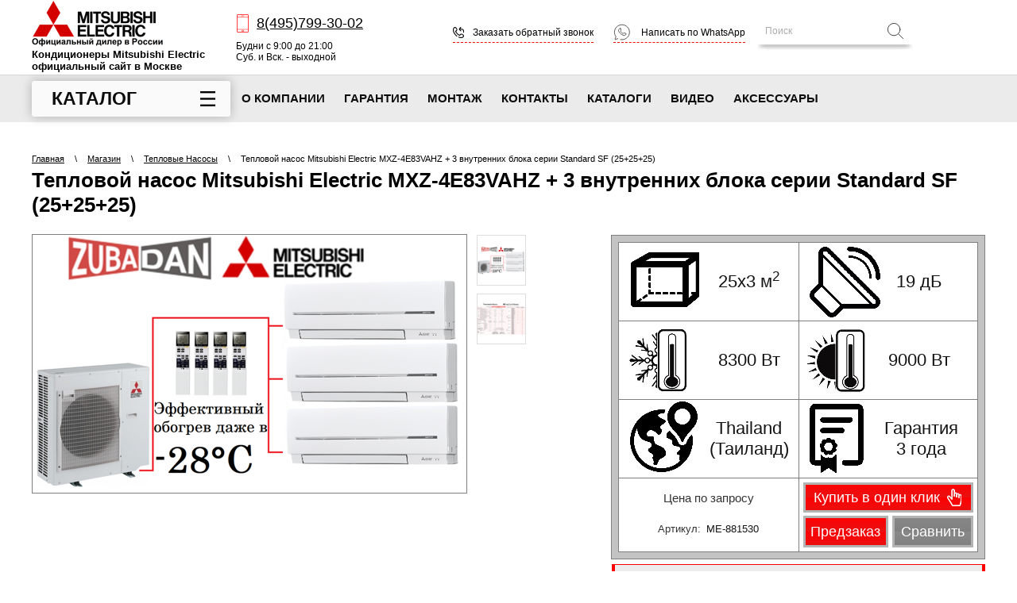

--- FILE ---
content_type: text/html; charset=utf-8
request_url: https://mitsubishi-electric-official.ru/teplovoj-nasos-mitsubishi-electric-mxz-4e83vahz-3-vnutrennih-bloka-tipa-standard-sf-25-25-25
body_size: 14573
content:
<!doctype html>
 
<html lang="ru">
	 
	<head>
		 
		<meta charset="utf-8">
		 
		<meta name="robots" content="all"/>
		<title>Тепловой насос Mitsubishi Electric MXZ-4E83VAHZ + 3 внутренних блока серии Standard SF (25+25+25)</title> 
		<meta name="description" content="Тепловой насос Mitsubishi Electric MXZ-4E83VAHZ + 3 внутренних блока серии Standard SF (25+25+25)">
		 
		<meta name="keywords" content="Тепловой насос Mitsubishi Electric MXZ-4E83VAHZ + 3 внутренних блока серии Standard SF (25+25+25)">
		 
		<meta name="SKYPE_TOOLBAR" content="SKYPE_TOOLBAR_PARSER_COMPATIBLE">
		<meta name="viewport" content="width=device-width, height=device-height, initial-scale=1.0, maximum-scale=1.0, user-scalable=no">
		 
		<meta name="msapplication-tap-highlight" content="no"/>
		 
		<meta name="format-detection" content="telephone=no">
		 
		<meta http-equiv="x-rim-auto-match" content="none">
		<link href="https://fonts.googleapis.com/css?family=Roboto:300,400,700&amp;subset=cyrillic,cyrillic-ext,latin-ext" rel="stylesheet">
		<link rel="stylesheet" href="/t/v2103/images/css/styles.css">
		 
		<link rel="stylesheet" href="/t/v2103/images/css/designblock.scss.css">
		 
		<link rel="stylesheet" href="/t/v2103/images/css/s3_styles.scss.css">
		
		<link rel="stylesheet" href="/g/libs/remodal/css/remodal.css">
		<link rel="stylesheet" href="/g/libs/remodal/css/remodal-default-theme.css">
		
		<script src="/g/libs/jquery/1.10.2/jquery.min.js"></script>
		 
		<script src="/g/s3/misc/adaptiveimage/1.0.0/adaptiveimage.js"></script>
			<link rel="stylesheet" href="/g/css/styles_articles_tpl.css">

            <!-- 46b9544ffa2e5e73c3c971fe2ede35a5 -->
            <script src='/shared/s3/js/lang/ru.js'></script>
            <script src='/shared/s3/js/common.min.js'></script>
        <link rel='stylesheet' type='text/css' href='/shared/s3/css/calendar.css' /><link rel='stylesheet' type='text/css' href='/shared/highslide-4.1.13/highslide.min.css'/>
<script type='text/javascript' src='/shared/highslide-4.1.13/highslide-full.packed.js'></script>
<script type='text/javascript'>
hs.graphicsDir = '/shared/highslide-4.1.13/graphics/';
hs.outlineType = null;
hs.showCredits = false;
hs.lang={cssDirection:'ltr',loadingText:'Загрузка...',loadingTitle:'Кликните чтобы отменить',focusTitle:'Нажмите чтобы перенести вперёд',fullExpandTitle:'Увеличить',fullExpandText:'Полноэкранный',previousText:'Предыдущий',previousTitle:'Назад (стрелка влево)',nextText:'Далее',nextTitle:'Далее (стрелка вправо)',moveTitle:'Передвинуть',moveText:'Передвинуть',closeText:'Закрыть',closeTitle:'Закрыть (Esc)',resizeTitle:'Восстановить размер',playText:'Слайд-шоу',playTitle:'Слайд-шоу (пробел)',pauseText:'Пауза',pauseTitle:'Приостановить слайд-шоу (пробел)',number:'Изображение %1/%2',restoreTitle:'Нажмите чтобы посмотреть картинку, используйте мышь для перетаскивания. Используйте клавиши вперёд и назад'};</script>
<link rel="icon" href="/favicon.ico" type="image/x-icon">

<!--s3_require-->
<link rel="stylesheet" href="/g/basestyle/1.0.1/user/user.css" type="text/css"/>
<link rel="stylesheet" href="/g/basestyle/1.0.1/user/user.blue.css" type="text/css"/>
<script type="text/javascript" src="/g/basestyle/1.0.1/user/user.js" async></script>
<!--/s3_require-->
					
		
		
		
			<link rel="stylesheet" type="text/css" href="/g/shop2v2/default/css/theme.less.css">		
			<script type="text/javascript" src="/g/printme.js"></script>
		<script type="text/javascript" src="/g/shop2v2/default/js/tpl.js"></script>
		<script type="text/javascript" src="/g/shop2v2/default/js/baron.min.js"></script>
		
			<script type="text/javascript" src="/g/shop2v2/default/js/shop2.2.js"></script>
		
	<script type="text/javascript">shop2.init({"productRefs": {"57864713":{"holodoproizvoditel_nost_":{"8300 (3500-9200)":["72357913"]},"teploproizvoditel_nost_":{"9000 (3500-11600)":["72357913"]},"invertornyj":{"11601703":["72357913"]},"kondicioner_s_pritocnoj_ventilac":{"11601503":["72357913"]},"plosad_":{"25\u04453":["72357913"]},"teplovoj_nasos":{"11.0":["72357913"]},"rezim_raboty":{"11598903":["72357913"]},"modul_oborudovania":{"11598303":["72357913"]},"tip_bloka":{"11596903":["72357913"]},"ohlazdenie":{"8300":["72357913"]},"obogrev":{"9000":["72357913"]},"nomer_bloka_plosad_":{"11595503":["72357913"]},"original_nyj_kompressor":{"11593703":["72357913"]},"uroven_suma":{"19":["72357913"]},"vnutrennij_blok_gabarity":{"895x195x299":["72357913"]},"naruznyj_blok_gabarity":{"950x330x796":["72357913"]},"temperaturnyj_rezim_raboty":{"\u043e\u0442 -28 \u0434\u043e +46":["72357913"]},"no_frost":{"11593103":["72357913"]},"zavod_sborki":{"175864501":["72357913"]},"garantia":{"3 \u0433\u043e\u0434\u0430":["72357913"]},"strana_proizvoditel_sborka_":{"11592503":["72357913"]},"strana_razrabotcik_brend_":{"11590503":["72357913"]}}},"apiHash": {"getPromoProducts":"83a34bae4396a7df253b06b40b404a83","getSearchMatches":"c826d2d1bc09433c8d33506825b5dc90","getFolderCustomFields":"5b287ec9c38bba8532576fe7a475ef64","getProductListItem":"c1f6a60e4a8e1f8a61fe811a6e48d071","cartAddItem":"372a1ab84d260ef0f63ef5511a2c983e","cartRemoveItem":"cb704bde8c180291a82d5f5c59b6eb7f","cartUpdate":"91c46e4315c61e450aeaccb339d65853","cartRemoveCoupon":"d77ca4a58ac9b7dfeb252f0c0a2879cb","cartAddCoupon":"f8fa7e6533138570469ccc34a5c773a1","deliveryCalc":"1ba62f5acfaa1f78e08d4dbb50d53959","printOrder":"ae44e796e503accab1f450f45632a929","cancelOrder":"774a1cac5dcc600f3ee6933748c1cb1c","cancelOrderNotify":"586710f90a080b49ded645657bd333c7","repeatOrder":"d97afc1820907cb3213e7cd23bdeeab6","paymentMethods":"a839d150d2e68359cbb6733c92c90b6b","compare":"52d569c455463d10be23183aae34cd00"},"hash": null,"verId": 2278019,"mode": "product","step": "","uri": "/magazin","IMAGES_DIR": "/d/","my": {"show_sections":false,"lazy_load_subpages":true,"price_fa_rouble":true,"buy_alias":"\u0412 \u043a\u043e\u0440\u0437\u0438\u043d\u0443","hide_share":true,"hide_params":true,"buy_kind":true,"hide_vendor_in_list":true,"buy_mod":true},"shop2_cart_order_payments": 1,"cf_margin_price_enabled": 0,"maps_yandex_key":"","maps_google_key":""});</script>
<style type="text/css">.product-item-thumb {width: 200px;}.product-item-thumb .product-image, .product-item-simple .product-image {height: 190px;width: 200px;}.product-item-thumb .product-amount .amount-title {width: 104px;}.product-item-thumb .product-price {width: 150px;}.shop2-product .product-side-l {width: 300px;}.shop2-product .product-image {height: 280px;width: 300px;}.shop2-product .product-thumbnails li {width: 90px;height: 90px;}</style>
		<link href="/g/s3/anketa2/1.0.0/css/jquery-ui.css" rel="stylesheet" type="text/css"/>
		<script src="/g/templates/shop2/2.72.2/js/resizeController.js" type="text/javascript"></script> 
		<script src="/g/libs/jqueryui/1.10.0/jquery-ui.min.js" type="text/javascript"></script>
				<script src="/g/s3/anketa2/1.0.0/js/jquery.ui.datepicker-ru.js"></script>
		 
		<link rel="stylesheet" href="/g/libs/jquery-popover/0.0.3/jquery.popover.css">
		 
		<script src="/g/libs/jquery-popover/0.0.3/jquery.popover.min.js" type="text/javascript"></script>
		 
		<script src="/g/s3/misc/form/1.2.0/s3.form.js" type="text/javascript"></script>
		 
		<link rel="stylesheet" href="/g/libs/photoswipe/4.1.0/photoswipe.css">
		 
		<link rel="stylesheet" href="/g/libs/photoswipe/4.1.0/default-skin/default-skin.css">
		 
		<script type="text/javascript" src="/g/libs/photoswipe/4.1.0/photoswipe.min.js"></script>
		 
		<script type="text/javascript" src="/g/libs/photoswipe/4.1.0/photoswipe-ui-default.min.js"></script>
		 
		<script src="/g/libs/jquery-bxslider/4.1.2/jquery.bxslider.min.js" type="text/javascript"></script>
		 
		<script type="text/javascript" src="/t/v2103/images/js/main.js"></script>
		
		<link rel="stylesheet" href="https://cdnjs.cloudflare.com/ajax/libs/slick-carousel/1.9.0/slick.min.css">
		<link rel="stylesheet" href="https://cdnjs.cloudflare.com/ajax/libs/slick-carousel/1.9.0/slick-theme.min.css">
		<script src="https://cdnjs.cloudflare.com/ajax/libs/slick-carousel/1.9.0/slick.min.js"></script>
		
		<link rel="stylesheet" href="https://cdnjs.cloudflare.com/ajax/libs/lightgallery/1.6.12/css/lightgallery.min.css">
		<script src="https://cdnjs.cloudflare.com/ajax/libs/lightgallery/1.6.12/js/lightgallery-all.min.js"></script>
		
		<link rel="stylesheet" href="/t/v2103/images/css/shop_styles.scss.css">
		<script type="text/javascript" src="/t/v2103/images/js/shop_scripts.js"></script>
		<!--[if lt IE 10]> <script src="/g/libs/ie9-svg-gradient/0.0.1/ie9-svg-gradient.min.js"></script> <script src="/g/libs/jquery-placeholder/2.0.7/jquery.placeholder.min.js"></script> <script src="/g/libs/jquery-textshadow/0.0.1/jquery.textshadow.min.js"></script> <script src="/g/s3/misc/ie/0.0.1/ie.js"></script> <![endif]-->
		<!--[if lt IE 9]> <script src="/g/libs/html5shiv/html5.js"></script> <![endif]-->
				
		<link rel="stylesheet" href="/t/v2103/images/css/dop_styles.scss.css">
		<script src="/g/templates/shop2/2.72.2/js/resizeController.js" type="text/javascript"></script> 
		<script src="/g/libs/remodal/js/remodal.js" charset="utf-8"></script>
		<script src="/t/v2103/images/js/site_addons.js"></script>
	</head>
	 
	<body>
		 
		<div class="wrapper editorElement layer-type-wrapper product_wrapper" >
			<div class="catalog_bg"></div>
			<div class="side-panel side-panel-62 widget-type-side_panel editorElement layer-type-widget widget-32" data-layers="['catalog_wrapper':['tablet-landscape':'inSide','tablet-portrait':'inSide','mobile-landscape':'inSide','mobile-portrait':'inSide'],'widget-9':['tablet-landscape':'inSide','tablet-portrait':'inSide','mobile-landscape':'inSide','mobile-portrait':'inSide'],'widget-2':['tablet-landscape':'onTop','tablet-portrait':'onTop','mobile-landscape':'onTop','mobile-portrait':'onTop'],'widget-3':['tablet-landscape':'onTop','tablet-portrait':'onTop','mobile-landscape':'onTop','mobile-portrait':'onTop'],'cart_wrapper':['tablet-landscape':'onTop','tablet-portrait':'onTop','mobile-landscape':'onTop','mobile-portrait':'onTop'],'compare_top':['tablet-landscape':'onTop','tablet-portrait':'onTop','mobile-landscape':'onTop','mobile-portrait':'onTop'],'widget-7-search':['tablet-landscape':'inSide','tablet-portrait':'inSide','mobile-landscape':'inSide','mobile-portrait':'inSide'],'widget-4':['tablet-landscape':'inSide','tablet-portrait':'inSide','mobile-landscape':'inSide','mobile-portrait':'inSide'],'widget-5':['tablet-landscape':'inSide','tablet-portrait':'inSide','mobile-landscape':'inSide','mobile-portrait':'inSide'],'widget-6':['tablet-landscape':'inSide','tablet-portrait':'inSide','mobile-landscape':'inSide','mobile-portrait':'inSide'],'widget-50':['tablet-landscape':'inSide','tablet-portrait':'inSide','mobile-landscape':'inSide','mobile-portrait':'inSide']]" data-phantom="0" data-position="right">
	<div class="side-panel-top">
		<div class="side-panel-button">
			<span class="side-panel-button-icon">
				<span class="side-panel-button-icon-line"></span>
				<span class="side-panel-button-icon-line"></span>
				<span class="side-panel-button-icon-line"></span>
			</span>
		</div>
		<div class="side-panel-top-inner">
			
		</div>
	</div>
	<div class="side-panel-mask"></div>
	<div class="side-panel-content">
		<div class="side-panel-close"></div>		<div class="side-panel-content-inner"></div>
	</div>
</div>     
		<div class="top_panel">
			<div class="top_panel_in">
			<div class="editorElement layer-type-block ui-droppable block-6" >
				<div class="layout column layout_12" >
					<div class="editorElement layer-type-block ui-droppable block-5" >
						<div class="site-name-3 widget-2 widget-type-site_name editorElement layer-type-widget">
							<a href="http://mitsubishi-electric-official.ru"> 						 						 						<div class="sn-wrap">  
							<div class="sn-logo">
								<picture>
									<source media="(min-width: 961px)" srcset="/thumb/2/9uzvrc1xtm1lwk3FCsIXiw/320r58/d/od_v_rossii.png">
									<source media="(min-width: 0px)" srcset="/thumb/2/e13bVPAh0ri0ULM9qGZsVA/r60/d/os_v_rossii.png">
									<img src="/thumb/2/cChI9F0atJjxwYByqoaRKA/r/d/od_v_rossii.png" alt="Кондиционеры Mitsubishi Electric официальный сайт в Москве">
								</picture>
							</div>
							   
							<div class="sn-text">
								<div class="align-elem">
									Кондиционеры Mitsubishi Electric официальный сайт в Москве
								</div>
							</div>
							  
						</div>
						 </a> 
				</div>
			</div>
		</div>
		<div class="layout column layout_11" >
			<div class="editorElement layer-type-block ui-droppable block-4" >
				  	<div class="phones-4 widget-3 phones-block contacts-block widget-type-contacts_phone editorElement layer-type-widget">
		<div class="inner">
			<label class="cell-icon" for="tg-phones-4">
				<a href="tel:84957993002" class="icon"></a>
			</label>
			<input id="tg-phones-4" class="tgl-but" type="checkbox">
			<div class="block-body-drop">
				<div class="cell-text">
					<div class="title"><div class="align-elem">Телефон:</div></div>
					<div class="text_body">
						<div class="align-elem">
															<div class="phone-1"><a href="tel:84957993002">8(495)799-30-02</a></div>													</div>
					</div>
				</div>
			</div>
		</div>
	</div>
    
				  	<div class="schedule-5 widget-4 schedule-block contacts-block widget-type-contacts_schedule editorElement layer-type-widget">
		<div class="inner">
			<label class="cell-icon" for="tg-schedule-5">
				<div class="icon"></div>
			</label>
			<input id="tg-schedule-5" class="tgl-but" type="checkbox">
			<div class="block-body-drop">
				<div class="cell-text">
					<div class="title"><div class="align-elem">График работы:</div></div>
					<div class="text_body">
						<div class="align-elem">Будни с 9:00 до 21:00<br />
Суб. и Вск. - выходной</div>
					</div>
				</div>
			</div>
		</div>
	</div>
  
			</div>
		</div>
		<div class="layout column layout_10" >
			<div class="editorElement layer-type-block ui-droppable block-3" >
				<div class="layout column layout_6" >
					  	<a class="button-6 widget-5 widget-type-button editorElement layer-type-widget" href="#"  data-api-type="popup-form" data-api-url="/-/x-api/v1/public/?method=form/postform&param[form_id]=18120803&param[tpl]=wm.form.popup.tpl&placeholder=placeholder&tit_en=0&sh_err_msg=0&ic_en=0&u_s=/registraciya" data-wr-class="popover-wrap-6"><span>Заказать обратный звонок</span></a>
  
				</div>
									<div class="layout column layout_7" >
						  <a class="button-7 widget-6 widget-type-button editorElement layer-type-widget" href="https://wa.me/74957993002"><span>Написать по WhatsApp</span></a>
					</div>
							</div>
		</div>
		<div class="layout column layout_9" >
			<div class="editorElement layer-type-block ui-droppable block-2" >
				<div class="layout column layout_71" >
					<div class="editorElement layer-type-block ui-droppable block-33" >
						  <div class="widget-7 search-8 wm-search widget-type-search editorElement layer-type-widget"
	 data-setting-type="fade"
	 data-setting-animate="0"
	 data-setting-animate_list="0,0,0,0,0"
		>
	<form class="wm-search-inner" method="get" action="/magazin/search">
		<input size="1" class="wm-input-default" placeholder="Поиск" type="text" name="s[text]" value="">
		<button class="wm-input-default" type="submit"></button>
	<re-captcha data-captcha="recaptcha"
     data-name="captcha"
     data-sitekey="6LcNwrMcAAAAAOCVMf8ZlES6oZipbnEgI-K9C8ld"
     data-lang="ru"
     data-rsize="invisible"
     data-type="image"
     data-theme="light"></re-captcha></form>
</div>						  <div class="widget-7-search widget-7 search-8 wm-search widget-type-search editorElement layer-type-widget"
	 data-setting-type="fade"
	 data-setting-animate="0"
	 data-setting-animate_list="0,0,0,0,0"
		>
	<form class="wm-search-inner" method="get" action="/magazin/search">
		<input size="1" class="wm-input-default" placeholder="Поиск" type="text" name="s[text]" value="">
		<button class="wm-input-default" type="submit"></button>
	<re-captcha data-captcha="recaptcha"
     data-name="captcha"
     data-sitekey="6LcNwrMcAAAAAOCVMf8ZlES6oZipbnEgI-K9C8ld"
     data-lang="ru"
     data-rsize="invisible"
     data-type="image"
     data-theme="light"></re-captcha></form>
</div> 
					</div>
				</div>
				
				</div>
			</div>
			<div id="shop2-cart-preview" class="cart_wrapper">
	<div class="cart-preview">
		<div class="block-title cart_img">
								</div>
		<div class="block-body">
							<div class="total_sum">Ваша корзина пуста</div>
					</div>
	</div>
</div>			<div class="compare_top product-compare product-compare-added">
	<a href="/magazin/compare" class="inbl" target="_blank">
		<span class="count" data-number="0">0</span>
	</a>
</div>		</div>
			</div>
		</div>
		<div class="editorElement layer-type-block ui-droppable block-8" >
			<div class="editorElement layer-type-block ui-droppable block-7" >
				
				<div class="catalog_wrapper">
					<button type="button" class="title">Каталог</button>
					<div class="dropdown_wrapper">
						<ul><li class="has-child menu-item"><a href="/nastennyye-konditsionery-mitsubishi-electric" ><span class="menu-item-text">Настенные</span></a><ul class="level-2"><li><a href="/seriya-msz-ln" >Premium (MSZ-LN)</a></li><li><a href="/seriya-msz-ef" >Design (MSZ-EF)</a></li><li><a href="/seriya-msz-bt" >Best Technologies (MSZ-BT)</a></li><li><a href="/seriya-msz-fh" >Deluxe (MSZ-FH)</a></li><li><a href="/seriya-msz-ap-vgk" >Standard (MSZ-AP)</a></li><li><a href="/seriya-msz-hr-vf" >Classic (MSZ-HR)</a></li><li><a href="/cooling-only" >Standard (Cooling only)</a></li><li><a href="/seriya-msz-sf/gf" >Standard (MSZ-SF/GF)</a></li><li><a href="/seriya-msz-dw" >Classic (MSZ-DW)</a></li><li><a href="/seriya-msz-rw" >Hyper Heating (MSZ-RW)</a></li><li><a href="/seriya-msz-ft" >Deluxe (MSZ-FT)</a></li><li><a href="/seriya-msz-rz" >Deluxe (MSZ-RZ)</a></li><li><a href="/seriya-msz-ay" >Standard (MSZ-AY)</a></li></ul></li><li class="menu-item"><a href="/kassetnyye-konditsionery-mitsubishi-electric" ><span class="menu-item-text">Кассетные</span></a></li><li class="menu-item"><a href="/kanalnyye-konditsionery-mitsubishi-electric" ><span class="menu-item-text">Канальные</span></a></li><li class="menu-item"><a href="/napolnyye-konditsionery-mitsubishi-electric" ><span class="menu-item-text">Напольно-потолочные</span></a></li><li class="has-child menu-item"><a href="/multi-split-sistemy-mitsubishi-electric" ><span class="menu-item-text">Мульти-сплит-системы</span></a><ul class="level-2"><li><a href="/mitsubishi-electric-na-2-komnaty" >Мульти-сплит-системы на 2 (две) комнаты</a></li><li><a href="/mitsubishi-electric-na-3-komnaty" >Мульти-сплит-системы на 3 (три) комнаты</a></li><li><a href="/mitsubishi-electric-na-4-komnaty" >Мульти-сплит-системы на 4 (четыре) комнаты</a></li><li><a href="/mitsubishi-electric-na-5-komnat" >Мульти-сплит-системы на 5 (пять) комнат</a></li><li><a href="/mitsubishi-electric-na-6-komnat" >Мульти-сплит-системы на 6 (шесть) комнат</a></li></ul></li><li class="has-child menu-item"><a href="/bloki-konditsionerov" ><span class="menu-item-text">Блоки ОТДЕЛЬНО</span></a><ul class="level-2"><li><a href="/vneshniye-bloki" >Внешние блоки</a></li><li><a href="/nastennye-bloki" >Настенные внутренние блоки</a></li><li><a href="/kassetnye-bloki" >Кассетные внутренние блоки</a></li><li><a href="/kanalnye-bloki" >Канальные внутренние блоки</a></li><li><a href="/napolnye-bloki" >Напольные внутренние блоки</a></li><li><a href="/kolonnye-bloki" >Колонные внутренние блоки</a></li><li><a href="/potolochnye-bloki" >Потолочные внутренние блоки</a></li></ul></li><li class="has-child opened menu-item"><a href="/teplovyye-nasosy-mitsubishi-electric-zubadan" ><span class="menu-item-text">Тепловые Насосы</span></a><ul class="level-2"><li><a href="/tn-multi" >ТН Мульти</a></li><li><a href="/vozdukh-vozdukh" >Воздух-Воздух</a></li><li><a href="/vozdukh-voda" >Воздух-Вода</a></li><li><a href="/gidromoduli" >Гидромодули</a></li></ul></li><li class="menu-item"><a href="/ventilyatsiya" ><span class="menu-item-text">Вентиляция</span></a></li></ul> 
					</div>
				</div>
				
				<div class="layout column layout_15" >
					<div class="widget-9 horizontal menu-15 wm-widget-menu widget-type-menu_horizontal editorElement layer-type-widget" data-screen-button="none" data-responsive-tl="button" data-responsive-tp="button" data-responsive-ml="columned" data-more-text="..." data-child-icons="0">
						 
						<div class="menu-button">
							Меню
						</div>
						 
						<div class="menu-scroll">
							   <ul><li class="menu-item"><a href="/o-kompanii"  target="_blank"><span class="menu-item-text">О компании</span></a></li><li class="menu-item"><a href="/garantiya"  target="_blank"><span class="menu-item-text">Гарантия</span></a></li><li class="menu-item"><a href="/montazh"  target="_blank"><span class="menu-item-text">Монтаж</span></a></li><li class="menu-item"><a href="/kontakty"  target="_blank"><span class="menu-item-text">Контакты</span></a></li><li class="menu-item"><a href="/katalog"  target="_blank"><span class="menu-item-text">Каталоги</span></a></li><li class="menu-item"><a href="/video"  target="_blank"><span class="menu-item-text">ВИДЕО</span></a></li><li class="menu-item"><a href="https://mitsubishi-electric-official.ru/aksessuar"  target="_blank"><span class="menu-item-text">Аксессуары</span></a></li></ul> 
						</div>
						 
					</div>
				</div>
			</div>
		</div>
		<div class="editorElement layer-type-block ui-droppable block-18" >
			<div class="editorElement layer-type-block ui-droppable block-13" >
				<div class="layout layout_27_id_67" >
					<div class="left_wr">
					
<div class="widget-36 path widget-type-path editorElement layer-type-widget" data-url="/magazin"><a href="/">Главная</a><span class="delim"> \ </span><a href="/magazin">Магазин</a><span class="delim"> \ </span><a href="/teplovyye-nasosy-mitsubishi-electric-zubadan">Тепловые Насосы</a><span class="delim"> \ </span>Тепловой насос Mitsubishi Electric MXZ-4E83VAHZ + 3 внутренних блока серии Standard SF (25+25+25)</div> 
					<h1 class="h1 widget-35 widget-type-h1 editorElement layer-type-widget">
						Тепловой насос Mitsubishi Electric MXZ-4E83VAHZ + 3 внутренних блока серии Standard SF (25+25+25)
					</h1>
					</div>
					
				</div>
				<article class="content-68 content widget-37 widget-type-content editorElement layer-type-widget">	
	<div class="shop2-cookies-disabled shop2-warning hide"></div>
	
	
	
		
							
			
							
			
							
			
		
					
<form
	method="post"
	action="/magazin?mode=cart&amp;action=add"
	accept-charset="utf-8"
	class="shop2-product">

	<input type="hidden" name="kind_id" value="72357913"/>
	<input type="hidden" name="product_id" value="57864713"/>
	<input type="hidden" name="meta" value='{&quot;holodoproizvoditel_nost_&quot;:&quot;8300 (3500-9200)&quot;,&quot;teploproizvoditel_nost_&quot;:&quot;9000 (3500-11600)&quot;,&quot;invertornyj&quot;:[&quot;11601703&quot;],&quot;kondicioner_s_pritocnoj_ventilac&quot;:[&quot;11601503&quot;],&quot;plosad_&quot;:&quot;25\u04453&quot;,&quot;teplovoj_nasos&quot;:&quot;11.0&quot;,&quot;rezim_raboty&quot;:[&quot;11598903&quot;],&quot;modul_oborudovania&quot;:[&quot;11598303&quot;],&quot;tip_bloka&quot;:[&quot;11596903&quot;],&quot;ohlazdenie&quot;:8300,&quot;obogrev&quot;:9000,&quot;nomer_bloka_plosad_&quot;:[&quot;11595503&quot;],&quot;original_nyj_kompressor&quot;:[&quot;11593703&quot;],&quot;uroven_suma&quot;:19,&quot;vnutrennij_blok_gabarity&quot;:&quot;895x195x299&quot;,&quot;naruznyj_blok_gabarity&quot;:&quot;950x330x796&quot;,&quot;temperaturnyj_rezim_raboty&quot;:&quot;\u043e\u0442 -28 \u0434\u043e +46&quot;,&quot;no_frost&quot;:[&quot;11593103&quot;],&quot;zavod_sborki&quot;:[&quot;175864501&quot;],&quot;garantia&quot;:&quot;3 \u0433\u043e\u0434\u0430&quot;,&quot;strana_proizvoditel_sborka_&quot;:[&quot;11592503&quot;],&quot;strana_razrabotcik_brend_&quot;:[&quot;11590503&quot;]}'/>

	<div class="product-side-l">
		
		<div class="product-image">
						
						<div class="slider-for">
									<a href="/thumb/2/chvtTPXzDoz-4101VR4ucg/r/d/me_sf-3_zubadan.png">
						<img src="/thumb/2/9ZPOtAn11WjBKNtlgY8vvQ/546r426/d/me_sf-3_zubadan.png" alt="Тепловой насос Mitsubishi Electric MXZ-4E83VAHZ + 3 внутренних блока серии Standard SF (25+25+25)" title="Тепловой насос Mitsubishi Electric MXZ-4E83VAHZ + 3 внутренних блока серии Standard SF (25+25+25)" />
					</a>
													<a href="/thumb/2/v3zJGnEd76goF-r7aQRUQA/r/d/tn_me_mult_tablica.png">
						<img src="/thumb/2/_tqiGl8h4DLWr_ckqD4M5w/546r426/d/tn_me_mult_tablica.png" alt="Тепловой насос Mitsubishi Electric MXZ-4E83VAHZ + 3 внутренних блока серии Standard SF (25+25+25)" title="Тепловой насос Mitsubishi Electric MXZ-4E83VAHZ + 3 внутренних блока серии Standard SF (25+25+25)" />
					</a>
							</div>
						
					</div>
		
					<div class="product-thumbnails">
				<ul class="slider-nav">
											<li>
							<img src="/thumb/2/UWbmarSD8JzNM7ZEbP91AA/62r62/d/me_sf-3_zubadan.png" alt="Тепловой насос Mitsubishi Electric MXZ-4E83VAHZ + 3 внутренних блока серии Standard SF (25+25+25)" title="Тепловой насос Mitsubishi Electric MXZ-4E83VAHZ + 3 внутренних блока серии Standard SF (25+25+25)" />
						</li>
																<li>
							<img src="/thumb/2/4XIlu7oTVsoAw1FRrB9qrA/62r62/d/tn_me_mult_tablica.png" alt="Тепловой насос Mitsubishi Electric MXZ-4E83VAHZ + 3 внутренних блока серии Standard SF (25+25+25)" title="Тепловой насос Mitsubishi Electric MXZ-4E83VAHZ + 3 внутренних блока серии Standard SF (25+25+25)" />
						</li>
									</ul>
			</div>
		
			</div>
	<div class="product-side-r">
		<div class="mobile_prod_name">Тепловой насос Mitsubishi Electric MXZ-4E83VAHZ + 3 внутренних блока серии Standard SF (25+25+25)</div>
		<div class="mobile_price"></div>
		
					<div class="form-add">
				<div class="grid_wr">
					<div class="top_grid">
													<div class="grid_item area">
								<img src="/t/v2103/images/area.jpg" alt="">
								<span>25х3 м<sup>2</sup></span>
							</div>
																			<div class="grid_item noise">
								<img src="/t/v2103/images/noise.jpg" alt="">
								<span>19 дБ</span>
							</div>
																			<div class="grid_item cooling">
								<img src="/t/v2103/images/cooling.jpg" alt="">
								<span>8300 Вт</span
							></div>
																			<div class="grid_item heating">
								<img src="/t/v2103/images/heating.jpg" alt="">
								<span>9000 Вт</span>
							</div>
																			<div class="grid_item vendor">
								<img src="/t/v2103/images/vendor_country.jpg" alt="">
								<span>Thailand (Таиланд)</span>
							</div>
																			<div class="grid_item garanty">
								<img src="/t/v2103/images/garanty.jpg" alt="">
								<span>Гарантия <br>3 года</span>
							</div>
												
					</div>
					<div class="bottom_grid">
						<div class="grid_item product-price">
																	<div class="price-current">Цена по запросу</div>
								
	
					
	
	
					<div class="shop2-product-article"><span>Артикул:</span> МЕ-881530</div>
	
							</div>
						<div class="grid_item buttons">
							
				
	<div class="product-amount">
					<div class="amount-title">Количество:</div>
							<div class="shop2-product-amount">
				<button type="button" class="amount-minus">&#8722;</button><input type="text" name="amount" data-kind="72357913"  data-min="1" data-multiplicity="" maxlength="4" value="1" /><button type="button" class="amount-plus">&#43;</button>
			</div>
						</div>
										            		<span class="one-click-btn" data-remodal-target="one-click"
			            			data-api-url="/-/x-api/v1/public/?method=form/postform&param[form_id]=28988702&param[tpl]=global:shop2.form.minimal.tpl&param[hide_title]=1&param[placeholdered_fields]=1&param[product_link]=mitsubishi-electric-official.ru/teplovoj-nasos-mitsubishi-electric-mxz-4e83vahz-3-vnutrennih-bloka-tipa-standard-sf-25-25-25&param[product_name]=Тепловой насос Mitsubishi Electric MXZ-4E83VAHZ + 3 внутренних блока серии Standard SF (25+25+25)">
			            			Купить в один клик
			            		</span>
			            				            	<div class="buy_bottom">
							
			<button class="shop2-product-btn type-3 onrequest" type="submit">
			<span>Предзаказ</span>
		</button>
	

<input type="hidden" value="Тепловой насос Mitsubishi Electric MXZ-4E83VAHZ + 3 внутренних блока серии Standard SF (25+25+25)" name="product_name" />
<input type="hidden" value="https://mitsubishi-electric-official.ru/teplovoj-nasos-mitsubishi-electric-mxz-4e83vahz-3-vnutrennih-bloka-tipa-standard-sf-25-25-25" name="product_link" />							
			<div class="product-compare">
			<label>
				<input type="checkbox" value="72357913"/>
				Сравнить
			</label>
		</div>
		
							</div>
						</div>
					</div>
				</div>
			</div>
							
					<div class="bottom_text"><p style="text-align: center;"><strong>НУЖНА ИНДИВИДУАЛЬНАЯ СКИДКА?!</strong><br />
<a href="/dop-skidka" onclick="window.open(this.href, '', 'resizable=no,status=no,location=no,toolbar=no,menubar=no,fullscreen=no,scrollbars=no,dependent=no'); return false;"><img alt="Рассчитать цену со скидкой" src="https://royal-clima.coldbreez.ru/d/3980434/d/buttons/3094305.png" /></a><br />
<a href="https://wa.me/74957993002" target="_blank"><img alt="WA + QR" height="101" src="/thumb/2/XNYfX0Zc71PTafHhwgzb2w/360r300/d/wa_qr.png" style="border-width: 0" width="360" /></a></p></div>
		
	</div>
	<re-captcha data-captcha="recaptcha"
     data-name="captcha"
     data-sitekey="6LcNwrMcAAAAAOCVMf8ZlES6oZipbnEgI-K9C8ld"
     data-lang="ru"
     data-rsize="invisible"
     data-type="image"
     data-theme="light"></re-captcha></form><!-- Product -->


<div id="accordion">
			<h3 class="title">Характеристики</h3>
		<div class="value options_wrapper">
			

 
		
			<table class="shop2-product-options"><tr class="even"><th><span>Производитель</span></th><td><span><a href="/mitsubishi-electric">Mitsubishi Electric</a></span></td></tr><tr class="odd"><th><span>Холодопроизводительность</span></th><td><span>8300 (3500-9200) Вт</span></td></tr><tr class="even"><th><span>Теплопроизводительность</span></th><td><span>9000 (3500-11600) Вт</span></td></tr><tr class="odd"><th><span>Инверторный</span></th><td><span>Да</span></td></tr><tr class="even"><th><span>Кондиционер с приточной вентиляцией (с притоком воздуха с улицы)</span></th><td><span>Нет</span></td></tr><tr class="odd"><th><span>Площадь</span></th><td><span>25х3 (м2)</span></td></tr><tr class="even"><th><span>Тепловой Насос</span></th><td><span>11.0 кВт</span></td></tr><tr class="odd"><th><span>Режим работы</span></th><td><span>Охлаждение / Обогрев</span></td></tr><tr class="even"><th><span>Модуль оборудования</span></th><td><span>Мульти-сплит-система</span></td></tr><tr class="odd"><th><span>Тип блока</span></th><td><span>Настенный</span></td></tr><tr class="even"><th><span>Охлаждение</span></th><td><span>8300 Вт</span></td></tr><tr class="odd"><th><span>Обогрев</span></th><td><span>9000 Вт</span></td></tr><tr class="even"><th><span>Номер блока (площадь)</span></th><td><span>30 блок (80 кв.м)</span></td></tr><tr class="odd"><th><span>Оригинальный компрессор</span></th><td><span>Mitsubishi Electric</span></td></tr><tr class="even"><th><span>Уровень шума</span></th><td><span>19 дБ</span></td></tr><tr class="odd"><th><span>Внутренний Блок габариты</span></th><td><span>895x195x299 мм</span></td></tr><tr class="even"><th><span>Наружный Блок габариты</span></th><td><span>950x330x796 мм</span></td></tr><tr class="odd"><th><span>Температурный режим работы</span></th><td><span>от -28 до +46 °C</span></td></tr><tr class="even"><th><span>No Frost</span></th><td><span>Да</span></td></tr><tr class="odd"><th><span>Завод сборки</span></th><td><span>(Thailand) Mitsubishi Electric Consumer Products</span></td></tr><tr class="even"><th><span>Гарантия</span></th><td><span>3 года </span></td></tr><tr class="odd"><th><span>Страна сборки (производства)</span></th><td><span>Thailand (Таиланд)</span></td></tr><tr class="even"><th><span>Родина бренда MITSUBISHI ELECTRIC</span></th><td><span>Japan (Япония)</span></td></tr></table>
	
		</div>
		
			<h3 class="title">Описание</h3>
		<div class="value desc"><div class="videodetector"><iframe frameborder="0" height="420" src="https://www.youtube.com/embed/NvcReRFmi2o?autohide=1&controls=1&showinfo=0" width="100%"></iframe></div></div>
		
																																																																																																																																																																																</div>



	<div class="remodal" data-remodal-id="one-click" role="dialog" data-remodal-options="hashTracking: false">
			</div>


<form
	method="post"
	action="/magazin?mode=cart&amp;action=add"
	accept-charset="utf-8"
	class="shop2-product">

	<input type="hidden" name="kind_id" value="72357913"/>
	<input type="hidden" name="product_id" value="57864713"/>
	<input type="hidden" name="meta" value='{&quot;holodoproizvoditel_nost_&quot;:&quot;8300 (3500-9200)&quot;,&quot;teploproizvoditel_nost_&quot;:&quot;9000 (3500-11600)&quot;,&quot;invertornyj&quot;:[&quot;11601703&quot;],&quot;kondicioner_s_pritocnoj_ventilac&quot;:[&quot;11601503&quot;],&quot;plosad_&quot;:&quot;25\u04453&quot;,&quot;teplovoj_nasos&quot;:&quot;11.0&quot;,&quot;rezim_raboty&quot;:[&quot;11598903&quot;],&quot;modul_oborudovania&quot;:[&quot;11598303&quot;],&quot;tip_bloka&quot;:[&quot;11596903&quot;],&quot;ohlazdenie&quot;:8300,&quot;obogrev&quot;:9000,&quot;nomer_bloka_plosad_&quot;:[&quot;11595503&quot;],&quot;original_nyj_kompressor&quot;:[&quot;11593703&quot;],&quot;uroven_suma&quot;:19,&quot;vnutrennij_blok_gabarity&quot;:&quot;895x195x299&quot;,&quot;naruznyj_blok_gabarity&quot;:&quot;950x330x796&quot;,&quot;temperaturnyj_rezim_raboty&quot;:&quot;\u043e\u0442 -28 \u0434\u043e +46&quot;,&quot;no_frost&quot;:[&quot;11593103&quot;],&quot;zavod_sborki&quot;:[&quot;175864501&quot;],&quot;garantia&quot;:&quot;3 \u0433\u043e\u0434\u0430&quot;,&quot;strana_proizvoditel_sborka_&quot;:[&quot;11592503&quot;],&quot;strana_razrabotcik_brend_&quot;:[&quot;11590503&quot;]}'/>
<div class="mobile_buy_btns"></div>
<re-captcha data-captcha="recaptcha"
     data-name="captcha"
     data-sitekey="6LcNwrMcAAAAAOCVMf8ZlES6oZipbnEgI-K9C8ld"
     data-lang="ru"
     data-rsize="invisible"
     data-type="image"
     data-theme="light"></re-captcha></form>
	



		<p><a href="javascript:shop2.back()" class="shop2-btn shop2-btn-back">Назад</a></p>

	


	
	</article>
			</div>
		</div>
		<div class="editorElement layer-type-block ui-droppable block-29" >
			<div class="editorElement layer-type-block ui-droppable block-20">
				<div class="layout layout_center not-columned layout_39_id_38" >
					           
    
    
	<div class="form-38 widget-19 horizontal_mode widget-type-form_adaptive editorElement layer-type-widget animate_element">
        <div class="form__header"><div class="align-elem">Не определились с выбором? Мы перезвоним и поможем!</div></div>        		<div class="form__body" data-api-type="form" data-api-url="/-/x-api/v1/public/?method=form/postform&param[form_id]=1818103">
            				<form method="post">
					<input type="hidden" name="_form_item" value="38">
					<input type="hidden" name="form_id" value="1818103">
					<input type="hidden" name="tpl" value="db:bottom.tpl">
                    						<div class="form-table">
							<div class="form-tbody">
                                									<div class="form-item-group group-text">
                                        <div class="form-item form-text field_35032502"><div class="form-item__body"><input class="wm-input-default"  placeholder=" Ваше имя: "  type="text" size="1" maxlength="100" value="" name="d[0]" id="d[0]" /></div></div><div class="form-item form-text phone"><div class="form-item__body"><input class="wm-input-default"  placeholder="* Телефон: "  type="text" size="1" maxlength="100" value="" name="d[1]" id="d[1]" required /></div></div><div class="form-item form-radio your_gift"><div class="form-item__header"><span class="form-item__title">Ваш подарок:</span></div><div class="form-item__body"><input type="radio" id="d[2][0]" value="Выезд инженера для разметки трассы и составления сметы работ" name="d[2]"><label for="d[2][0]" class="form-item__title">Выезд инженера для разметки трассы и составления сметы работ</label></div><div class="form-item__body"><input type="radio" id="d[2][1]" value="Тепловизионное обследование | Съемка и диагностика" name="d[2]"><label for="d[2][1]" class="form-item__title">Тепловизионное обследование | Съемка и диагностика</label></div><div class="form-item__body"><input type="radio" id="d[2][2]" value="Измерение уровня углекислого газа в помещении" name="d[2]"><label for="d[2][2]" class="form-item__title">Измерение уровня углекислого газа в помещении</label></div><div class="form-item__body"><input type="radio" id="d[2][3]" value="Определение концентрации HCHO, VOC, PM 2.5" name="d[2]"><label for="d[2][3]" class="form-item__title">Определение концентрации HCHO, VOC, PM 2.5</label></div></div>
									</div>
                                                                							</div>
                            								<div class="form-tfoot">
									<div class="form-item-group group-button">
                                                                                                                            <div class="form-submit"><div class="form-item__body"><button class="wm-input-default" type="submit"><span class="align-elem">ОТПРАВИТЬ</span></button></div></div>
                                        									</div>
								</div>
                            						</div>
                                                                    				<re-captcha data-captcha="recaptcha"
     data-name="captcha"
     data-sitekey="6LcNwrMcAAAAAOCVMf8ZlES6oZipbnEgI-K9C8ld"
     data-lang="ru"
     data-rsize="invisible"
     data-type="image"
     data-theme="light"></re-captcha></form>
            		</div>
	</div>
       
				</div>
			</div>
		</div>
		<div class="editorElement layer-type-block ui-droppable block-36" >
			<div class="editorElement layer-type-block ui-droppable block-37" >
				<div class="layout columned columns-3 layout_73_id_75" >
					<div class="layout column layout_75" >
						<div class="editorElement layer-type-block ui-droppable block-38" >
							<div class="editorElement layer-type-block ui-droppable block-39" >
								  
		
	<div class="editable_block-77 widget-43 editorElement layer-type-widget">
				<div class="body">
																																												<div class="image">
								
																	<span class="img-convert img-contain">
																															<img src="/thumb/2/JnncXiItDqc9Lg3771QLYw/r/d/mitsubishi_electric_logosvg.png" alt="Название">
																			</span>
																<div class="image-inner">
																																				</div>
							</div>
						
																																																												
		</div>
	</div>

  
							</div>
							
							<div class="editorElement layer-type-block ui-droppable block-40">
															<div class="footer_info"><div>Центральный офис в Москве:</div>

<div>г. Москва, улица Докукина, 4А</div>

<div>Телефон:&nbsp;<a href="tel:8495799-30-02">8 (495) 799-30-02</a></div>

<div>
<div>-----------------------------</div>

<div>Офис в Санкт-Петербурге:</div>
</div>

<div>
<div>г. Санкт-Петербург, улица Тележная, 37ж<br />
Телефон:&nbsp;<a href="tel:8495799-30-02">8 (812) 358-55-66</a></div>

<div>
<div>-----------------------------</div>
</div>
</div>

<div>Адрес склада самовывоза:<br />
<a href="https://yandex.ru/maps/org/mitsubisi_elektrik/64052618171" target="_blank">г. Москва,&nbsp;улица Докукина, 4А</a></div>

<div>По будням: с 9:00 до 17:00<br />
Выходные и праздничные дни - Выходной<br />
-----------------------------<br />
Доставка в регионы транспортной компанией<br />
По будням: с 9:00 до 17:00<br />
Выходные и праздничные дни - Выходной<br />
-----------------------------</div>

<div><strong><span style="font-size:15pt;"><a href="tel:8495799-30-02"><span style="color:#ff0000;">8(495)799-30-02</span></a></span></strong></div>

<div>Mitsubishi Electric&trade; - официальный сайт в России<br />
<a href="mailto:meo@mitsubishi-electric-official.ru?subject=%D0%97%D0%B0%D0%BF%D1%80%D0%BE%D1%81%20%D0%BD%D0%B0%20%D0%BE%D0%B1%D0%BE%D1%80%D1%83%D0%B4%D0%BE%D0%B2%D0%B0%D0%BD%D0%B8%D0%B5%20Mitsubishi%20Electric">MEO@Mitsubishi-Electric-Official.ru</a></div></div>
													</div>
						</div>
					</div>
					<div class="layout column layout_85" >
						<div class="editorElement layer-type-block ui-droppable block-41" >
							<div class="widget-50 popup menu-86 wm-widget-menu vertical widget-type-menu_vertical editorElement layer-type-widget" data-child-icons="0">
								   
								<div class="menu-button">
									Меню
								</div>
								 
								<div class="menu-scroll">
									  <ul><li class="menu-item"><a href="/" ><span class="menu-item-text">Главная</span></a></li><li class="menu-item"><a href="/sitemap" ><span class="menu-item-text">Карта сайта</span></a></li><li class="menu-item"><a href="/registraciya" ><span class="menu-item-text">Регистрация</span></a></li><li class="menu-item"><a href="/vakansii"  target="_blank"><span class="menu-item-text">Вакансии</span></a></li><li class="menu-item"><a href="/foto" ><span class="menu-item-text">ФОТО</span></a></li></ul> 
								</div>
								 
							</div>
						</div>
					</div>
					<div class="layout column layout_87" >
						<div class="editorElement layer-type-block ui-droppable block-42" >
							  
		
	<div class="editable_block-90 widget-53 editorElement layer-type-widget">
				<div class="body">
																																																					<div class="text"><div class="align-elem"><!--noindex-->
<div>Юридический адрес: а/я 129345 г. Москва, ул. Тайнинская, д. 16 корп 1</div>

<div><span>Реквизиты: ООО &quot;Колд Бриз&quot;</span></div>

<div>ИНН: 7716796442</div>

<div>ОГРН: 1157746514551</div>

<div>Расчетный счет: 40702810902310000408</div>

<div>К/с: 30101810200000000593 &nbsp;</div>

<div>АО: &quot;Альфа Банк&quot; г. Москва</div>

<div>БИК: 044525593</div>
<!--/noindex--></div></div>
																																												
		</div>
	</div>

  
							<div class="layout columned columns-2 layout_87_id_89" >
								<div class="layout column layout_89" >
									<div class="site-counters widget-52 widget-type-site_counters editorElement layer-type-widget">
										 <!-- Yandex.Metrika counter -->
<script type="text/javascript" >
   (function(m,e,t,r,i,k,a){m[i]=m[i]||function(){(m[i].a=m[i].a||[]).push(arguments)};
   m[i].l=1*new Date();k=e.createElement(t),a=e.getElementsByTagName(t)[0],k.async=1,k.src=r,a.parentNode.insertBefore(k,a)})
   (window, document, "script", "https://mc.yandex.ru/metrika/tag.js", "ym");

   ym(54128230, "init", {
        clickmap:true,
        trackLinks:true,
        accurateTrackBounce:true,
        webvisor:true
   });
</script>
<noscript><div><img src="https://mc.yandex.ru/watch/54128230" style="position:absolute; left:-9999px;" alt="" /></div></noscript>
<!-- /Yandex.Metrika counter -->
<script type="text/javascript" src="https://cloudpbx.beeline.ru/app/cabinet/app/pub/callmenow/mpbx-cmn-frame.js?externalId=6a0bfaba-4c87-4b6e-b8d2-95d03a9c7946-89764294&theme=2&color=2"></script>
<!--__INFO2026-01-22 00:53:17INFO__-->
 
									</div>
								</div>
								<div class="layout column layout_88" >
									<div class="widget-51 widgetsocial-88 widget-type-social_links editorElement layer-type-widget">
										 <div class="soc-content">  <div class="soc-item youtube"><a href="https://www.youtube.com/channel/UC55n5OMmGZl-pTvhPriRzCQ/videos" class="soc" target="_blank"><span class="wg-soc-icon"></span></a></div></div>
					</div>
				</div>
			</div>
			  <div class="mega-copyright widget-54  widget-type-mega_copyright editorElement layer-type-widget"><span style='font-size:14px;' class='copyright'>new <!--noindex-->mitsubishi-electric-official.ru — <span style="text-decoration:underline; cursor: pointer;" onclick="javascript:window.open('https://megagr'+'oup.ru/base_shop?utm_referrer='+location.hostname)" class="copyright">создание интернет-магазина</span>, веб-студия Мегагрупп<!--/noindex--></span></div>  
		</div>
	</div>
</div>
<div class="layout layout_center not-columned layout_center_73_id_73_id_75_1" >
	  
		
	<div class="editable_block-74 widget-42 editorElement layer-type-widget">
				<div class="body">
																																												<div class="image">
								
																	<span class="img-convert img-cover">
																																																																																							<img src="/thumb/2/Wp_TrUnW6SojlFLFZA6iBA/r100/d/imgonline-com-ua-transparent-backgr-kg1x7jjifowpegei.png" alt="АПИК">
																			</span>
																<div class="image-inner">
																																				</div>
							</div>
						
																											<div class="text"><div class="align-elem"><div>Mitsubishi Electric официальный сайт&nbsp;</div>

<div>Copyright &copy; 2005 - <script type="text/javascript">// <![CDATA[
var mdate = new Date(); document.write(mdate.getFullYear());
// ]]></script></div></div></div>
																																												
		</div>
	</div>

  
</div>
</div>
</div>
</div>


<div class="shopping_continue">
	<div class="shopping_continue__in">
		<div class="shopping_continue__title">Товар добавлен в корзину</div>
		<div class="shopping_continue__btns_wrap">
			<button type="button" class="shopping_continue__close">Продолжить покупки</button>
			<a href="/magazin/cart" class="shopping_continue__bnt">Оформить заказ</a>
		</div>
	</div>
</div>


<div id="toTop"><span></span></div>
<script src="/t/v2103/images/js/addons.js"></script>

<!-- assets.bottom -->
<!-- </noscript></script></style> -->
<script src="/my/s3/js/site.min.js?1768978399" ></script>
<script src="https://cp.onicon.ru/loader/5cf8a47bb887ee5c318b4592.js" data-auto async></script>
<script >/*<![CDATA[*/
var megacounter_key="6d064ca2dbbcf2441f46a7ab99c2d0d2";
(function(d){
    var s = d.createElement("script");
    s.src = "//counter.megagroup.ru/loader.js?"+new Date().getTime();
    s.async = true;
    d.getElementsByTagName("head")[0].appendChild(s);
})(document);
/*]]>*/</script>
<script >/*<![CDATA[*/
$ite.start({"sid":2261250,"vid":2278019,"aid":2688863,"stid":4,"cp":21,"active":true,"domain":"mitsubishi-electric-official.ru","lang":"ru","trusted":false,"debug":false,"captcha":3,"onetap":[{"provider":"vkontakte","provider_id":"51947948","code_verifier":"2TkNTNW5wMRjFMMydzmUzN2NiZDNNANcQIjMTAzz1wM"}]});
/*]]>*/</script>
<!-- /assets.bottom -->
</body>
 
</html>

--- FILE ---
content_type: text/css
request_url: https://mitsubishi-electric-official.ru/t/v2103/images/css/styles.css
body_size: 42831
content:
//@import "fonts.css";
html{font-family:sans-serif;-ms-text-size-adjust:100%;-webkit-text-size-adjust:100%;}body{margin:0;background: #fff;-webkit-font-smoothing:antialiased;-moz-osx-font-smoothing:grayscale;}body::before{content:""; height: 1px; display: block; margin-top: -1px;}article,aside,details,figcaption,figure,footer,header,hgroup,main,menu,nav,section,summary{display:block}audio,canvas,progress,video{display:inline-block;vertical-align:baseline}audio:not([controls]){display:none;height:0}[hidden],template{display:none}a{background-color:transparent;color:inherit;}a:active,a:hover{outline:0}abbr[title]{border-bottom:1px dotted}b,strong{font-weight:bold}dfn{font-style:italic}h1{margin: 0; font-size: inherit; font-weight: inherit;}mark{background:#ff0;color:#000}small{font-size:80%}sub,sup{font-size:75%;line-height:0;position:relative;vertical-align:baseline}sup{top:-0.5em}sub{bottom:-0.25em}img{border:0}svg:not(:root){overflow:hidden}figure{margin:1em 40px}hr{box-sizing:content-box;height:0}pre{overflow:auto}code,kbd,pre,samp{font-family:monospace,monospace;font-size:1em}button,input,optgroup,select,textarea{color:#000;font:inherit;margin:0}button{overflow:visible}button,select{text-transform:none}button,html input[type="button"],input[type="reset"],input[type="submit"]{-webkit-appearance:button;cursor:pointer}button[disabled],html input[disabled]{cursor:default}button::-moz-focus-inner,input::-moz-focus-inner{border:0;padding:0}input{line-height:normal}input[type="checkbox"],input[type="radio"]{box-sizing:border-box;padding:0}input[type="number"]::-webkit-inner-spin-button,input[type="number"]::-webkit-outer-spin-button{height:auto}input[type="search"]{-webkit-appearance:textfield;box-sizing:content-box}input[type="search"]::-webkit-search-cancel-button,input[type="search"]::-webkit-search-decoration{-webkit-appearance:none}fieldset{border:1px solid silver;margin:0 2px;padding:.35em .625em .75em}legend{border:0;padding:0}textarea{overflow:auto}optgroup{font-weight:bold}table{border-collapse:collapse;border-spacing:0}
body.noscroll {overflow: hidden !important;}
.removed, .hidden { display: none !important;}
.editorElement, .layout {
	box-sizing: border-box;
	padding-top: .02px;
	padding-bottom: .02px;
}
.editorElement { word-wrap: break-word; overflow-wrap: break-word;}
.vertical-middle {white-space: nowrap;}
.vertical-middle>* {white-space: normal;display: inline-block;vertical-align: middle;}
.vertical-middle::after {height: 100%;width: 0;display: inline-block;vertical-align: middle;content: "";}
.wrapper {margin: 0 auto;height: auto !important;height: 100%;min-height: 100%;min-height: 100vh;overflow: hidden;max-width: 100%;}
.wrapper > * { max-width: 100%; }
.editorElement .removed+.delimiter, .editorElement .delimiter:first-child {display: none;}
.wm-input-default {border: none; background: none; padding: 0;}
/* tooltip */
@keyframes show_hide {
	0% { left:85%; opacity: 0; width: auto; height: auto; padding: 5px 10px; font-size: 12px;}
	20% { left: 100%; opacity: 1; width: auto; height: auto; padding: 5px 10px; font-size: 12px;}
	100% { left: 100%; opacity: 1; width: auto; height: auto; padding: 5px 10px; font-size: 12px;}
}
@keyframes show_hide_after {
	0% {width: 5px; height: 5px;}
	100% {width: 5px; height: 5px;}
}
/* tooltip for horizontal */
@keyframes horizontal_show_hide {
	0% { top:95%; opacity: 0; width: 100%; height: auto; padding: 5px 10px; font-size: 12px;}
	20% { top: 100%; opacity: 1; width: 100%; height: auto; padding: 5px 10px; font-size: 12px;}
	100% { top: 100%; opacity: 1; width: 100%; height: auto; padding: 5px 10px; font-size: 12px;}
}
.wm-tooltip {display: none;position: absolute;z-index:100;top: 100%;left: 0;background: #FBFDDD;color: #CA3841;padding: 5px 10px;border-radius: 3px;box-shadow: 1px 2px 3px rgba(0,0,0,.3); white-space: normal; box-sizing: border-box;}
.wm-tooltip::after {content: "";font-size: 0;background: inherit;width: 5px;height: 5px;position: absolute;top: 0;left: 50%;margin: -2px 0 0;box-shadow: 0 1px 0 rgba(0,0,0,.1), 0 2px 0 rgba(0,0,0,.1);transform: rotate(45deg);}
.error .wm-tooltip {display: block;padding: 0;font-size: 0;animation: horizontal_show_hide 4s;}
.error .wm-tooltip::after {left:50%; top:0; margin: -2px 0 0; box-shadow: 0 -1px 0 rgba(0,0,0,.1), 0 -2px 0 rgba(0,0,0,.1); width: 0;height: 0;animation: show_hide_after 4s;}
.horizontal_mode .wm-tooltip {top: 100%; left: 0; width: 100%; white-space: normal; margin: 5px 0 0; text-align: center;}
.horizontal_mode .wm-tooltip::after {left: 50%; top: 0; margin: -2px 0 0; box-shadow: 0 -1px 0 rgba(0,0,0,.1), 0 -2px 0 rgba(0,0,0,.1);}
.error .horizontal_mode .wm-tooltip, .horizontal_mode .error .wm-tooltip {animation: horizontal_show_hide 4s;}
@media all and (max-width: 960px) {
	.wm-tooltip {top: 100%; left: 0; width: 100%; white-space: normal; margin: 5px 0 0; text-align: center;}
	.wm-tooltip::after {left: 50%; top: 0; margin: -2px 0 0; box-shadow: 0 -1px 0 rgba(0,0,0,.1), 0 -2px 0 rgba(0,0,0,.1);}
	.error .wm-tooltip {animation: horizontal_show_hide 4s;}
}
table.table0 td, table.table1 td, table.table2 td, table.table2 th {
	padding:5px;
	border:1px solid #dedede;
	vertical-align:top;
}
table.table0 td { border:none; }
table.table2 th {
	padding:8px 5px;
	background:#eb3c3c;
	border:1px solid #dedede;
	font-weight:normal;
	text-align:left;
	color:#fff;
}
.for-mobile-view { overflow: auto; }
.side-panel,
.side-panel-button,
.side-panel-mask,
.side-panel-content { display: none;}

.align-elem{
	flex-grow:1;
	max-width:100%;
}

html.mobile div{
	background-attachment: scroll;
}

.ui-datepicker {font-size: 14px !important; z-index: 999999 !important;}
.wm-video {position: absolute; z-index: 0; top: 0; left: 0; right: 0; bottom: 0; overflow: hidden; width: 100%; height: 100%;}
.wm-video video {max-width: 100%; min-width: 100%; min-height: 100%; position: absolute; top: 50%; left: 50%; transform: translate(-50%, -50%);}
.wm-video.vertical video {max-width: none; max-height: 100%;}
body { background: #ffffff; font-family: Arial, Helvetica, sans-serif;}
.wrapper { border: none; position: relative; font-family: Arial, Helvetica, sans-serif; color: #000000; font-style: normal; line-height: 1.2; letter-spacing: 0; text-transform: none; text-decoration: none; font-size: 12px; display: block; -webkit-flex-direction: column; -moz-flex-direction: column; flex-direction: column; -webkit-border-radius: none; -moz-border-radius: none; border-radius: none;}
.block-30 { margin: -163px 0 0; position: relative; top: 0; left: 0; width: auto; min-height: 0; z-index: 6; text-align: left; display: block; -webkit-flex-direction: column; -moz-flex-direction: column; flex-direction: column; max-width: 100%; right: 0; padding-right: 25px;}
.widget-31 { margin: 2px 0 -2px auto; border: none; position: relative; top: 0; left: 0; z-index: 1; text-align: center; box-sizing: border-box; width: 63px; min-height: 63px; background: #cfcfcf; padding-top: 1px; padding-bottom: 1px; cursor: pointer; display: -webkit-flex; display: flex; -webkit-flex-direction: column; -moz-flex-direction: column; flex-direction: column; -webkit-align-items: center; -moz-align-items: center; align-items: center; -webkit-justify-content: center; -moz-justify-content: center; justify-content: center; -webkit-flex-wrap: wrap; -moz-flex-wrap: wrap; flex-wrap: wrap; -webkit-box-shadow: inset 0px 0px 40px  rgba(255,255,255,0.5); -moz-box-shadow: inset 0px 0px 40px  rgba(255,255,255,0.5); box-shadow: inset 0px 0px 40px  rgba(255,255,255,0.5); -webkit-border-radius: 90px; -moz-border-radius: 90px; border-radius: 90px;}
.widget-31:hover, 
.widget-31.hover, 
.widget-31.active { background: #ff0000; -webkit-box-shadow: 0 0 0 transparent; -moz-box-shadow: 0 0 0 transparent; box-shadow: 0 0 0 transparent;}
.up-59 .icon { border: none; box-sizing: border-box; margin-top: 0; height: 20px; width: 34px; display: inline-block; background: url("[data-uri]") left 50% top 50% / 24px no-repeat; -webkit-order: 0; -moz-order: 0; order: 0; text-align: left; -webkit-border-radius: none; -moz-border-radius: none; border-radius: none; min-height: 34px;}
.up-59 .title { box-sizing: border-box; color: #000; margin-top: 14px; margin-bottom: 5px; -webkit-order: 5; -moz-order: 5; order: 5;}
.block-6 .layout_9 { -webkit-flex: 1 0 0px; -moz-flex: 1 0 0px; flex: 1 0 0px; display: -webkit-flex; display: flex; -webkit-flex-direction: column; -moz-flex-direction: column; flex-direction: column;}
.block-6 .layout_10 { -webkit-flex: 1 0 0px; -moz-flex: 1 0 0px; flex: 1 0 0px; display: -webkit-flex; display: flex; -webkit-flex-direction: column; -moz-flex-direction: column; flex-direction: column;}
.block-6 .layout_11 { display: -webkit-flex; display: flex; -webkit-flex-direction: column; -moz-flex-direction: column; flex-direction: column;}
.block-6 .layout_12 { display: -webkit-flex; display: flex; -webkit-flex-direction: column; -moz-flex-direction: column; flex-direction: column;}
.block-6 { margin: 0 auto; position: relative; top: 0; left: 0; width: 1200px; min-height: 0; max-width: 100%; z-index: 5; text-align: center; display: -webkit-flex; display: flex; -webkit-flex-direction: row; -moz-flex-direction: row; flex-direction: row; -webkit-justify-content: center; -moz-justify-content: center; justify-content: center; text-decoration: none; padding-bottom: 3px; padding-top: 1px;}
.block-2 .layout_63 { display: -webkit-flex; display: flex; -webkit-flex-direction: column; -moz-flex-direction: column; flex-direction: column;}
.block-2 .layout_71 { -webkit-flex: 1 0 0px; -moz-flex: 1 0 0px; flex: 1 0 0px; display: -webkit-flex; display: flex; -webkit-flex-direction: column; -moz-flex-direction: column; flex-direction: column;}
.block-2 { margin: 21px 0 auto; position: relative; top: 0; left: 0; width: auto; min-height: 0; z-index: 4; text-align: left; display: -webkit-flex; display: flex; -webkit-flex-direction: row; -moz-flex-direction: row; flex-direction: row; right: 0; padding-left: 15px; -webkit-justify-content: flex-start; -moz-justify-content: flex-start; justify-content: flex-start;}
.block-33 { margin: 0 10px auto; border: none; position: relative; top: 0; left: 0; width: auto; min-height: 0; background: url("../images/saa2.jpg") left 50% bottom 0px / 100% auto no-repeat; z-index: 2; text-align: center; display: block; -webkit-flex-direction: column; -moz-flex-direction: column; flex-direction: column; right: 0; -webkit-border-radius: none; -moz-border-radius: none; border-radius: none; padding-bottom: 11px; padding-left: 2px; padding-right: 2px;}
.widget-7 { margin: 0; border: none; position: relative; top: 0; left: 0; z-index: 1; text-align: left; box-sizing: border-box; font-size: 0; display: -webkit-flex; display: flex; width: auto; -webkit-justify-content: flex-start; -moz-justify-content: flex-start; justify-content: flex-start; right: 0; -webkit-border-radius: none; -moz-border-radius: none; border-radius: none; padding-left: 6px; padding-bottom: 3px; padding-right: 4px;}
.search-8 form { box-sizing: border-box; display: -webkit-flex; display: flex; -webkit-flex: 1 0 auto; -moz-flex: 1 0 auto; flex: 1 0 auto; -webkit-align-items: center; -moz-align-items: center; align-items: center;}
.search-8 input { padding: 4px; margin: 0; border: none; box-sizing: border-box; vertical-align: top; font-size: 12px; -webkit-flex: 1 0 auto; -moz-flex: 1 0 auto; flex: 1 0 auto; outline: none; min-height: 33px; width: 0; height: 0; max-width: 100%; -webkit-appearance: none; font-family: Arial, Helvetica, sans-serif; color: #000000; font-style: normal; line-height: 1.2; letter-spacing: 0; text-align: start; text-transform: none; text-decoration: none; -webkit-border-radius: none; -moz-border-radius: none; border-radius: none;}
.search-8 button { padding: 3px 4px; margin: 0 0 0 5px; border: none; box-sizing: border-box; vertical-align: top; background: url("../images/icon_1276849.svg") left 50% top 50% / 20px no-repeat; font-size: 14px; outline: none; min-width: 24px; min-height: 33px; position: relative; z-index: 1; -webkit-appearance: none; font-family: Arial, Helvetica, sans-serif; color: #000000; font-style: normal; line-height: 1.2; letter-spacing: 0; text-align: center; text-transform: none; text-decoration: none; -webkit-border-radius: none; -moz-border-radius: none; border-radius: none; width: 33px;}
.search-8 button span { box-sizing: border-box; display: inline-block; min-width: 14px;}
.search-8 input:focus { outline: none;}
.search-8 button:focus { outline: none;}
.search-8 .slide_search { -webkit-transition: 0.5s; -moz-transition: 0.5s; -o-transition: 0.5s; -ms-transition: 0.5s; transition: 0.5s;}
.search-8 ::-webkit-input-placeholder { color: #ababab;}
.search-8 ::-moz-placeholder { color: #ababab;}
.search-8 :-ms-input-placeholder { color: #ababab;}
.block-31 .layout_64 { display: -webkit-flex; display: flex; -webkit-flex-direction: column; -moz-flex-direction: column; flex-direction: column;}
.block-31 .layout_65 { display: -webkit-flex; display: flex; -webkit-flex-direction: column; -moz-flex-direction: column; flex-direction: column;}
.block-31 { margin: 0 0 auto; position: relative; top: 0; left: 0; width: 92px; min-height: 0; z-index: 1; display: -webkit-flex; display: flex; -webkit-flex-direction: row; -moz-flex-direction: row; flex-direction: row; -webkit-justify-content: flex-start; -moz-justify-content: flex-start; justify-content: flex-start; padding-top: 0.02px;}
.widget-33 { margin: 1px 0 auto; position: relative; top: 0; left: 0; z-index: 2; text-align: center; box-sizing: border-box; width: 40px;}
.authorization-64 .header { border: none; box-sizing: border-box; background: url("[data-uri]") left 50% top 50% / 25px no-repeat; display: -webkit-flex; display: flex; -webkit-align-items: center; -moz-align-items: center; align-items: center; font-size: 16px; user-select: none; text-align: left; cursor: pointer; min-height: 40px; width: 40px; -webkit-justify-content: flex-start; -moz-justify-content: flex-start; justify-content: flex-start; text-decoration: none; -webkit-border-radius: 90px; -moz-border-radius: 90px; border-radius: 90px;}
.authorization-64 .header .header-text { box-sizing: border-box; -webkit-flex-grow: 1; -moz-flex-grow: 1; flex-grow: 1; display: none;}
.authorization-64 .tgl-but { box-sizing: border-box; display: none;}
.authorization-64 .block-body-drop { box-sizing: border-box; display: none; position: absolute; width: 101px;}
.authorization-64 .block-body { padding: 10px; border: none; box-sizing: border-box; margin-right: 16px; margin-left: -60px; width: 155px; margin-top: 10px; background: #ffffff; -webkit-border-radius: 4px; -moz-border-radius: 4px; border-radius: 4px;}
.authorization-64 .block-body form { box-sizing: border-box;}
.authorization-64 .form-inner { box-sizing: border-box; display: block;}
.authorization-64 .block-table { box-sizing: border-box; display: block;}
.authorization-64 .block-tr { box-sizing: border-box; margin-right: 0; margin-bottom: 5px;}
.authorization-64 .auth-login { padding: 4px 5px 4px 25px; border: 1px solid #bbbbbb; box-sizing: border-box; width: 100%; background: url("../images/wm_authorization_login.png") left 8px top 50% no-repeat; min-width: 0; -webkit-appearance: none;}
.authorization-64 .auth-password { padding: 4px 5px 4px 25px; border: 1px solid #bbbbbb; box-sizing: border-box; width: 100%; -webkit-flex-grow: 1; -moz-flex-grow: 1; flex-grow: 1; min-width: 0; background: url("../images/wm_authorization_password.png") left 8px top 50% no-repeat; -webkit-appearance: none;}
.authorization-64 .signin-btn { padding: 4px; border: 1px solid #bbbbbb; box-sizing: border-box; width: auto; margin-top: 0; margin-left: 10px; background: #eeeeee; text-align: center; -webkit-appearance: none;}
.authorization-64 .title { box-sizing: border-box; display: -webkit-flex; display: flex; text-align: left;}
.authorization-64 .row { box-sizing: border-box; display: -webkit-flex; display: flex;}
.authorization-64 .block-tr + .block-tr { margin-right: 0; margin-bottom: 0;}
.authorization-64 .block-tr2 { box-sizing: border-box; margin-top: 5px;}
.authorization-64 .remember-me { box-sizing: border-box;}
.authorization-64 .authorization-links { box-sizing: border-box;}
.authorization-64 .register { box-sizing: border-box; display: inline-block;}
.authorization-64 .forgot { box-sizing: border-box; display: inline-block;}
.authorization-64 .register-links { box-sizing: border-box;}
.authorization-64 .register-type2 { box-sizing: border-box; color: #cb0197; text-align: left; text-decoration: none; font-weight: 500; padding-right: 3px;}
.authorization-64 .login-type2 { box-sizing: border-box; color: #6a50cf; text-decoration: none; font-weight: 500;}
.authorization-wr .usser-isset { display: none;}
.authorization-64 .tgl-but:checked + .block-body-drop { display: block;}
.user-opened .block-body .usser-isset { display: block;}
.user-opened .block-body > form { display: none;}
.user-opened .register-links { display: none;}
.widget-34 { margin: 0 0 auto 10px; border: none; position: relative; top: 0; left: 0; z-index: 1; text-align: center; box-sizing: border-box; width: 40px; -webkit-border-radius: none; -moz-border-radius: none; border-radius: none;}
.authorization-65 .header { border: none; box-sizing: border-box; background: url("[data-uri]") left 50% top 50% / 27px no-repeat; display: -webkit-flex; display: flex; -webkit-align-items: center; -moz-align-items: center; align-items: center; font-size: 16px; user-select: none; text-align: left; cursor: pointer; min-height: 40px; width: 40px; -webkit-justify-content: flex-start; -moz-justify-content: flex-start; justify-content: flex-start; text-decoration: none; -webkit-border-radius: 90px; -moz-border-radius: 90px; border-radius: 90px;}
.authorization-65 .header .header-text { box-sizing: border-box; -webkit-flex-grow: 1; -moz-flex-grow: 1; flex-grow: 1; display: none;}
.authorization-65 .tgl-but { box-sizing: border-box; display: none;}
.authorization-65 .block-body-drop { box-sizing: border-box; display: none; position: absolute; width: 101px;}
.authorization-65 .block-body { padding: 10px; border: none; box-sizing: border-box; width: 150px; margin-left: -60px; -webkit-box-shadow: 0px 11px 20px  rgba(0,0,0,0.29); -moz-box-shadow: 0px 11px 20px  rgba(0,0,0,0.29); box-shadow: 0px 11px 20px  rgba(0,0,0,0.29); background: #ffffff; -webkit-border-radius: 5px; -moz-border-radius: 5px; border-radius: 5px; margin-top: 10px; margin-right: 0;}
.authorization-65 .block-body form { box-sizing: border-box;}
.authorization-65 .form-inner { box-sizing: border-box; display: block;}
.authorization-65 .block-table { box-sizing: border-box; display: block;}
.authorization-65 .block-tr { box-sizing: border-box; margin-right: 0; margin-bottom: 5px;}
.authorization-65 .auth-login { padding: 4px 5px 4px 25px; border: 1px solid #bbbbbb; box-sizing: border-box; width: 100%; background: url("../images/wm_authorization_login.png") left 8px top 50% no-repeat; min-width: 0; -webkit-appearance: none;}
.authorization-65 .auth-password { padding: 4px 5px 4px 25px; border: 1px solid #bbbbbb; box-sizing: border-box; width: 100%; -webkit-flex-grow: 1; -moz-flex-grow: 1; flex-grow: 1; min-width: 0; background: url("../images/wm_authorization_password.png") left 8px top 50% no-repeat; -webkit-appearance: none;}
.authorization-65 .signin-btn { padding: 4px; border: 1px solid #bbbbbb; box-sizing: border-box; width: auto; margin-top: 0; margin-left: 10px; background: #eeeeee; text-align: center; -webkit-appearance: none;}
.authorization-65 .title { box-sizing: border-box; display: -webkit-flex; display: flex; text-align: left;}
.authorization-65 .row { box-sizing: border-box; display: -webkit-flex; display: flex;}
.authorization-65 .block-tr + .block-tr { margin-right: 0; margin-bottom: 0;}
.authorization-65 .block-tr2 { box-sizing: border-box; margin-top: 5px;}
.authorization-65 .remember-me { box-sizing: border-box;}
.authorization-65 .authorization-links { box-sizing: border-box;}
.authorization-65 .register { box-sizing: border-box; display: inline-block;}
.authorization-65 .forgot { box-sizing: border-box; display: inline-block;}
.authorization-65 .register-links { box-sizing: border-box;}
.authorization-65 .register-type2 { box-sizing: border-box; color: #cb0197; line-height: 1.6; text-align: left; text-decoration: none; font-size: 18px; padding-bottom: 0.02px; font-weight: bold;}
.authorization-65 .login-type2 { box-sizing: border-box; color: #ff7803; text-align: left; text-decoration: none;}
.authorization-65 .tgl-but:checked + .block-body-drop { display: block;}
.block-3 .layout_6 { display: -webkit-flex; display: flex; -webkit-flex-direction: column; -moz-flex-direction: column; flex-direction: column;}
.block-3 .layout_7 { display: -webkit-flex; display: flex; -webkit-flex-direction: column; -moz-flex-direction: column; flex-direction: column;}
.block-3 { margin: 22px 0 auto; position: relative; top: 0; left: 0; width: auto; min-height: 0; z-index: 3; text-align: left; display: -webkit-flex; display: flex; -webkit-flex-direction: row; -moz-flex-direction: row; flex-direction: row; -webkit-justify-content: flex-start; -moz-justify-content: flex-start; justify-content: flex-start; text-decoration: none; right: 0; padding-left: 25px; padding-right: 25px;}
.widget-5 { margin: 5px 0 auto; position: relative; top: 0; left: 0; width: 177px; min-height: 26px; z-index: 2; color: #000000; text-align: right; text-decoration: none; box-sizing: border-box; display: -webkit-flex; display: flex; -webkit-align-items: center; -moz-align-items: center; align-items: center; background: url("../images/call-back.svg") left 0px top 50% / 14px no-repeat; -webkit-border-radius: none; -moz-border-radius: none; border-radius: none; border-top: 0px dashed #ff0000; border-right: 0px dashed #ff0000; border-bottom: 1px dashed #ff0000; border-left: 0px dashed #ff0000; -webkit-justify-content: flex-end; -moz-justify-content: flex-end; justify-content: flex-end;}
.popover-wrap-6 .popover-body { padding: 20px 40px 32px; border: 1px solid #b7b7b7; -webkit-border-radius: 5px; -moz-border-radius: 5px; border-radius: 5px; -webkit-box-shadow: 0 1px 4px rgba(0, 0, 0, 0.7); -moz-box-shadow: 0 1px 4px rgba(0, 0, 0, 0.7); box-shadow: 0 1px 4px rgba(0, 0, 0, 0.7); position: relative; display: inline-block; width: 270px; box-sizing: border-box; vertical-align: middle; background: #fff; text-align: left; font-size: 12px; max-width: 100%;}
.popover-wrap-6 .popover-body .form_text input { padding: 7px 8px; border: 1px solid #ccc; max-width: 100%; width: 100%; box-sizing: border-box; -webkit-border-radius: 4px; -moz-border-radius: 4px; border-radius: 4px; text-align: left; -webkit-appearance: none;}
.popover-wrap-6 .popover-body .form_calendar input { padding: 7px 8px; border: 1px solid #ccc; max-width: 100%; width: 100%; box-sizing: border-box; -webkit-border-radius: 4px; -moz-border-radius: 4px; border-radius: 4px; text-align: left; -webkit-appearance: none;}
.popover-wrap-6 .popover-body .form_calendar_interval input { padding: 7px 8px; border: 1px solid #ccc; max-width: 100%; width: 100%; box-sizing: border-box; -webkit-border-radius: 4px; -moz-border-radius: 4px; border-radius: 4px; text-align: left; -webkit-appearance: none; -webkit-flex-grow: 1; -moz-flex-grow: 1; flex-grow: 1;}
.popover-wrap-6 .popover-body textarea { padding: 7px 8px; border: 1px solid #ccc; max-width: 100%; box-sizing: border-box; -webkit-border-radius: 4px; -moz-border-radius: 4px; border-radius: 4px; width: 100%; text-align: left; -webkit-appearance: none;}
.popover-wrap-6 .popover-body .s3_button_large { border: none; background: linear-gradient(to bottom, #f4e48d 0%, #ecd35f 100%) #f0db76; -webkit-border-radius: 2px; -moz-border-radius: 2px; border-radius: 2px; -webkit-box-shadow: 0 1px 2px rgba(0, 0, 0, 0.2); -moz-box-shadow: 0 1px 2px rgba(0, 0, 0, 0.2); box-shadow: 0 1px 2px rgba(0, 0, 0, 0.2); font-size: 15px; font-weight: bold; box-sizing: border-box; line-height: 34px; padding-right: 16px; padding-left: 16px; cursor: pointer; text-align: center; -webkit-appearance: none; min-width: 25px; min-height: 25px; font-family: Arial, Helvetica, sans-serif;}
.popover-wrap-6 .popover-body .s3_message { padding: 12px; border: 1px solid #e1c893; display: table; margin-top: 1em; margin-bottom: 1em; background: #f0e4c9; color: #333; box-sizing: border-box; -webkit-box-shadow: 0 2px 6px rgba(0,0,0,.45), inset 0 1px 0 rgba(255,255,255,.75); -moz-box-shadow: 0 2px 6px rgba(0,0,0,.45), inset 0 1px 0 rgba(255,255,255,.75); box-shadow: 0 2px 6px rgba(0,0,0,.45), inset 0 1px 0 rgba(255,255,255,.75); text-align: left;}
.popover-wrap-6 .popover-close { position: absolute; top: -15px; right: -15px; box-sizing: border-box; width: 30px; height: 30px; background: url("../images/wm_button_close.png") 0 0 no-repeat; z-index: 10; cursor: pointer;}
.popover-wrap-6 .popover-body .s3_form_field_content .icon.img_name { box-sizing: border-box; position: relative; background: url("../images/wm_form_adaptive_default.gif") 50% 50% no-repeat;}
.popover-wrap-6 .popover-body .s3_form_field_content .icon.img_email { box-sizing: border-box; position: relative; background: url("../images/wm_form_adaptive_default.gif") 50% 50% no-repeat;}
.popover-wrap-6 .popover-body .s3_form_field_content .icon.img_phone { box-sizing: border-box; position: relative; background: url("../images/wm_form_adaptive_default.gif") 50% 50% no-repeat;}
.popover-wrap-6 .popover-body .s3_form_field_content .icon.img_comments { box-sizing: border-box; position: relative; background: url("../images/wm_form_adaptive_default.gif") 50% 50% no-repeat;}
.button-6 > * { box-sizing: border-box; display: block; text-overflow: ellipsis; overflow: hidden;}
.popover-container-6 { top: 0; left: 0; z-index: 9999; width: 100%; direction: ltr; position: fixed;}
.popover-container-6 .popover-dim { position: fixed; top: 0; right: 0; bottom: 0; left: 0; background: #000; z-index: 0; opacity: 0.5;}
.popover-wrap-6 .popover-form-title { font-size: 18px; font-weight: bold; margin-bottom: 10px; box-sizing: border-box; text-align: left; font-family: Arial, Helvetica, sans-serif;}
.popover-wrap-6 .popover-body .s3_form { margin-top: 0;}
.popover-wrap-6 .popover-body .s3_form_item { margin-top: 8px; margin-bottom: 8px; box-sizing: border-box; text-align: left;}
.popover-wrap-6 .popover-body .s3_form_field_content { box-sizing: border-box; display: -webkit-flex; display: flex; -webkit-align-items: center; -moz-align-items: center; align-items: center;}
.popover-wrap-6 .popover-body .s3_form_field_title { margin-bottom: 3px; box-sizing: border-box; color: #000; text-align: left;}
.popover-wrap-6 .popover-body .s3_form_field_type_text { width: 100%;}
.popover-wrap-6 .popover-body .s3_form_item.form_div { box-sizing: border-box;}
.popover-wrap-6 .popover-body .form_div h2 { box-sizing: border-box; font-size: 18px; line-height: 1; font-weight: normal; margin-top: 0; margin-bottom: 0; font-family: Arial, Helvetica, sans-serif;}
.popover-wrap-6 .popover-body .s3_form_item.form_html_block { box-sizing: border-box;}
.popover-wrap-6 .popover-body .form_html_block .s3_form_field_content { box-sizing: border-box;}
.popover-wrap-6 .popover-body .form_html_block .s3_form_field { box-sizing: border-box; width: 100%;}
.popover-wrap-6 .popover-body .form_html_block p:first-of-type { margin-top: 0;}
.popover-wrap-6 .popover-body .form_html_block p:last-of-type { margin-bottom: 0;}
.popover-wrap-6 .popover-body .s3_form_item.form_checkbox { box-sizing: border-box;}
.popover-wrap-6 .popover-body .form_checkbox .s3_form_field_title { box-sizing: border-box;}
.popover-wrap-6 .popover-body .form_checkbox .s3_form_field_name { box-sizing: border-box;}
.popover-wrap-6 .popover-body .form_checkbox .s3_form_field_content { box-sizing: border-box; display: -webkit-flex; display: flex; -webkit-align-items: flex-start; -moz-align-items: flex-start; align-items: flex-start; -webkit-justify-content: flex-start; -moz-justify-content: flex-start; justify-content: flex-start; -webkit-flex-direction: column; -moz-flex-direction: column; flex-direction: column;}
.popover-wrap-6 .popover-body .form_checkbox .s3_form_subitem { box-sizing: border-box; width: 100%;}
.popover-wrap-6 .popover-body .form_checkbox label { box-sizing: border-box; display: -webkit-flex; display: flex; -webkit-align-items: center; -moz-align-items: center; align-items: center; -webkit-justify-content: flex-start; -moz-justify-content: flex-start; justify-content: flex-start; width: 100%;}
.popover-wrap-6 .popover-body .form_checkbox input { margin: 5px 5px 0 0; box-sizing: border-box; -webkit-flex-shrink: 0; -moz-flex-shrink: 0; flex-shrink: 0;}
.popover-wrap-6 .popover-body .form_checkbox .s3_form_subitem_title { margin: 5px 5px 0 0; box-sizing: border-box; -webkit-flex-grow: 1; -moz-flex-grow: 1; flex-grow: 1;}
.popover-wrap-6 .popover-body .s3_form_item.form_radio { box-sizing: border-box;}
.popover-wrap-6 .popover-body .form_radio .s3_form_field_title { box-sizing: border-box;}
.popover-wrap-6 .popover-body .form_radio .s3_form_field_name { box-sizing: border-box;}
.popover-wrap-6 .popover-body .form_radio .s3_form_field_content { box-sizing: border-box; display: -webkit-flex; display: flex; -webkit-align-items: flex-start; -moz-align-items: flex-start; align-items: flex-start; -webkit-justify-content: flex-start; -moz-justify-content: flex-start; justify-content: flex-start; -webkit-flex-direction: column; -moz-flex-direction: column; flex-direction: column;}
.popover-wrap-6 .popover-body .form_radio .s3_form_subitem { box-sizing: border-box; width: 100%;}
.popover-wrap-6 .popover-body .form_radio label { box-sizing: border-box; display: -webkit-flex; display: flex; -webkit-align-items: center; -moz-align-items: center; align-items: center; -webkit-justify-content: flex-start; -moz-justify-content: flex-start; justify-content: flex-start; width: 100%;}
.popover-wrap-6 .popover-body .form_radio input { margin: 5px 5px 0 0; box-sizing: border-box; -webkit-flex-shrink: 0; -moz-flex-shrink: 0; flex-shrink: 0;}
.popover-wrap-6 .popover-body .form_radio .s3_form_subitem_title { margin: 5px 5px 0 0; box-sizing: border-box; -webkit-flex-grow: 1; -moz-flex-grow: 1; flex-grow: 1;}
.popover-wrap-6 .popover-body .s3_form_item.form_select { box-sizing: border-box;}
.popover-wrap-6 .popover-body .form_select .s3_form_field_title { box-sizing: border-box;}
.popover-wrap-6 .popover-body .form_select .s3_form_field_name { box-sizing: border-box;}
.popover-wrap-6 .popover-body .form_select .s3_form_field_content { box-sizing: border-box; display: -webkit-flex; display: flex; -webkit-align-items: flex-start; -moz-align-items: flex-start; align-items: flex-start; -webkit-justify-content: flex-start; -moz-justify-content: flex-start; justify-content: flex-start; -webkit-flex-direction: column; -moz-flex-direction: column; flex-direction: column;}
.popover-wrap-6 .popover-body .form_select select { box-sizing: border-box; width: 100%; max-width: 100%; font-size: 13px; line-height: 1;}
.popover-wrap-6 .popover-body .form_select option { box-sizing: border-box;}
.popover-wrap-6 .popover-body .s3_form_item.form_calendar { box-sizing: border-box;}
.popover-wrap-6 .popover-body .form_calendar .s3_form_field_title { box-sizing: border-box;}
.popover-wrap-6 .popover-body .form_calendar .s3_form_field_name { box-sizing: border-box;}
.popover-wrap-6 .popover-body .s3_form_item.form_calendar_interval { box-sizing: border-box;}
.popover-wrap-6 .popover-body .form_calendar_interval .s3_form_field_title { box-sizing: border-box;}
.popover-wrap-6 .popover-body .form_calendar_interval .s3_form_field_name { box-sizing: border-box;}
.popover-wrap-6 .popover-body .form_calendar_interval .s3_form_field_content { box-sizing: border-box; display: -webkit-flex; display: flex; -webkit-align-items: center; -moz-align-items: center; align-items: center; -webkit-justify-content: center; -moz-justify-content: center; justify-content: center;}
.popover-wrap-6 .popover-body .form_calendar_interval .s3_form_subitem { margin: 0; box-sizing: border-box; width: 50%;}
.popover-wrap-6 .popover-body .form_calendar_interval label { box-sizing: border-box; display: -webkit-flex; display: flex; -webkit-align-items: center; -moz-align-items: center; align-items: center; -webkit-justify-content: center; -moz-justify-content: center; justify-content: center;}
.popover-wrap-6 .popover-body .form_calendar_interval .s3_form_subitem_title { box-sizing: border-box; -webkit-flex-shrink: 0; -moz-flex-shrink: 0; flex-shrink: 0; padding-left: 5px; padding-right: 5px;}
.popover-wrap-6 .popover-body .s3_form_item.form_upload { box-sizing: border-box;}
.popover-wrap-6 .anketa-flash-upload { box-sizing: border-box; max-width: 100%;}
.popover-wrap-6 .popover-body .form_upload .no-more { box-sizing: border-box;}
.popover-wrap-6 .popover-body .s3_form_field_content .icon { box-sizing: border-box; -webkit-flex-shrink: 0; -moz-flex-shrink: 0; flex-shrink: 0;}
.popover-wrap-6 .popover-body .s3_required { color: #ff0000;}
.popover-wrap-6 .s3_form_field_title .s3_form_error { color: #ff0000; padding-right: 9px; padding-left: 9px; font-size: 12px; text-align: left;}
.popover-wrap-6 ::-webkit-input-placeholder { color: #ababab;}
.popover-wrap-6 ::-moz-placeholder { color: #ababab;}
.popover-wrap-6 :-ms-input-placeholder { color: #ababab;}
.widget-6 { margin: 5px 0 auto 25px; position: relative; top: 0; left: 0; width: 166px; min-height: 26px; z-index: 1; color: #000000; text-align: right; text-decoration: none; box-sizing: border-box; display: -webkit-flex; display: flex; -webkit-align-items: center; -moz-align-items: center; align-items: center; background: url("../images/icon_1860492.svg") left 0px top 50% / 21px no-repeat; -webkit-border-radius: none; -moz-border-radius: none; border-radius: none; border-top: 0px dashed #ff0000; border-right: 0px dashed #ff0000; border-bottom: 1px dashed #ff0000; border-left: 0px dashed #ff0000; -webkit-justify-content: flex-end; -moz-justify-content: flex-end; justify-content: flex-end;}
.popover-wrap-7 .popover-body { padding: 20px 40px 32px; border: 1px solid #b7b7b7; -webkit-border-radius: 5px; -moz-border-radius: 5px; border-radius: 5px; -webkit-box-shadow: 0 1px 4px rgba(0, 0, 0, 0.7); -moz-box-shadow: 0 1px 4px rgba(0, 0, 0, 0.7); box-shadow: 0 1px 4px rgba(0, 0, 0, 0.7); position: relative; display: inline-block; width: 270px; box-sizing: border-box; vertical-align: middle; background: #fff; text-align: left; font-size: 12px; max-width: 100%;}
.popover-wrap-7 .popover-body .form_text input { padding: 7px 8px; border: 1px solid #ccc; max-width: 100%; width: 100%; box-sizing: border-box; -webkit-border-radius: 4px; -moz-border-radius: 4px; border-radius: 4px; text-align: left; -webkit-appearance: none;}
.popover-wrap-7 .popover-body .form_calendar input { padding: 7px 8px; border: 1px solid #ccc; max-width: 100%; width: 100%; box-sizing: border-box; -webkit-border-radius: 4px; -moz-border-radius: 4px; border-radius: 4px; text-align: left; -webkit-appearance: none;}
.popover-wrap-7 .popover-body .form_calendar_interval input { padding: 7px 8px; border: 1px solid #ccc; max-width: 100%; width: 100%; box-sizing: border-box; -webkit-border-radius: 4px; -moz-border-radius: 4px; border-radius: 4px; text-align: left; -webkit-appearance: none; -webkit-flex-grow: 1; -moz-flex-grow: 1; flex-grow: 1;}
.popover-wrap-7 .popover-body textarea { padding: 7px 8px; border: 1px solid #ccc; max-width: 100%; box-sizing: border-box; -webkit-border-radius: 4px; -moz-border-radius: 4px; border-radius: 4px; width: 100%; text-align: left; -webkit-appearance: none;}
.popover-wrap-7 .popover-body .s3_button_large { border: none; background: linear-gradient(to bottom, #f4e48d 0%, #ecd35f 100%) #f0db76; -webkit-border-radius: 2px; -moz-border-radius: 2px; border-radius: 2px; -webkit-box-shadow: 0 1px 2px rgba(0, 0, 0, 0.2); -moz-box-shadow: 0 1px 2px rgba(0, 0, 0, 0.2); box-shadow: 0 1px 2px rgba(0, 0, 0, 0.2); font-size: 15px; font-weight: bold; box-sizing: border-box; line-height: 34px; padding-right: 16px; padding-left: 16px; cursor: pointer; text-align: center; -webkit-appearance: none; min-width: 25px; min-height: 25px; font-family: Arial, Helvetica, sans-serif;}
.popover-wrap-7 .popover-body .s3_message { padding: 12px; border: 1px solid #e1c893; display: table; margin-top: 1em; margin-bottom: 1em; background: #f0e4c9; color: #333; box-sizing: border-box; -webkit-box-shadow: 0 2px 6px rgba(0,0,0,.45), inset 0 1px 0 rgba(255,255,255,.75); -moz-box-shadow: 0 2px 6px rgba(0,0,0,.45), inset 0 1px 0 rgba(255,255,255,.75); box-shadow: 0 2px 6px rgba(0,0,0,.45), inset 0 1px 0 rgba(255,255,255,.75); text-align: left;}
.popover-wrap-7 .popover-close { position: absolute; top: -15px; right: -15px; box-sizing: border-box; width: 30px; height: 30px; background: url("../images/wm_button_close.png") 0 0 no-repeat; z-index: 10; cursor: pointer;}
.popover-wrap-7 .popover-body .s3_form_field_content .icon.img_name { box-sizing: border-box; position: relative; background: url("../images/wm_form_adaptive_default.gif") 50% 50% no-repeat;}
.popover-wrap-7 .popover-body .s3_form_field_content .icon.img_email { box-sizing: border-box; position: relative; background: url("../images/wm_form_adaptive_default.gif") 50% 50% no-repeat;}
.popover-wrap-7 .popover-body .s3_form_field_content .icon.img_phone { box-sizing: border-box; position: relative; background: url("../images/wm_form_adaptive_default.gif") 50% 50% no-repeat;}
.popover-wrap-7 .popover-body .s3_form_field_content .icon.img_comments { box-sizing: border-box; position: relative; background: url("../images/wm_form_adaptive_default.gif") 50% 50% no-repeat;}
.button-7 > * { box-sizing: border-box; display: block; text-overflow: ellipsis; overflow: hidden;}
.popover-container-7 { top: 0; left: 0; z-index: 9999; width: 100%; direction: ltr; position: fixed;}
.popover-container-7 .popover-dim { position: fixed; top: 0; right: 0; bottom: 0; left: 0; background: #000; z-index: 0; opacity: 0.5;}
.popover-wrap-7 .popover-form-title { font-size: 18px; font-weight: bold; margin-bottom: 10px; box-sizing: border-box; text-align: left; font-family: Arial, Helvetica, sans-serif;}
.popover-wrap-7 .popover-body .s3_form { margin-top: 0;}
.popover-wrap-7 .popover-body .s3_form_item { margin-top: 8px; margin-bottom: 8px; box-sizing: border-box; text-align: left;}
.popover-wrap-7 .popover-body .s3_form_field_content { box-sizing: border-box; display: -webkit-flex; display: flex; -webkit-align-items: center; -moz-align-items: center; align-items: center;}
.popover-wrap-7 .popover-body .s3_form_field_title { margin-bottom: 3px; box-sizing: border-box; color: #000; text-align: left;}
.popover-wrap-7 .popover-body .s3_form_field_type_text { width: 100%;}
.popover-wrap-7 .popover-body .s3_form_item.form_div { box-sizing: border-box;}
.popover-wrap-7 .popover-body .form_div h2 { box-sizing: border-box; font-size: 18px; line-height: 1; font-weight: normal; margin-top: 0; margin-bottom: 0; font-family: Arial, Helvetica, sans-serif;}
.popover-wrap-7 .popover-body .s3_form_item.form_html_block { box-sizing: border-box;}
.popover-wrap-7 .popover-body .form_html_block .s3_form_field_content { box-sizing: border-box;}
.popover-wrap-7 .popover-body .form_html_block .s3_form_field { box-sizing: border-box; width: 100%;}
.popover-wrap-7 .popover-body .form_html_block p:first-of-type { margin-top: 0;}
.popover-wrap-7 .popover-body .form_html_block p:last-of-type { margin-bottom: 0;}
.popover-wrap-7 .popover-body .s3_form_item.form_checkbox { box-sizing: border-box;}
.popover-wrap-7 .popover-body .form_checkbox .s3_form_field_title { box-sizing: border-box;}
.popover-wrap-7 .popover-body .form_checkbox .s3_form_field_name { box-sizing: border-box;}
.popover-wrap-7 .popover-body .form_checkbox .s3_form_field_content { box-sizing: border-box; display: -webkit-flex; display: flex; -webkit-align-items: flex-start; -moz-align-items: flex-start; align-items: flex-start; -webkit-justify-content: flex-start; -moz-justify-content: flex-start; justify-content: flex-start; -webkit-flex-direction: column; -moz-flex-direction: column; flex-direction: column;}
.popover-wrap-7 .popover-body .form_checkbox .s3_form_subitem { box-sizing: border-box; width: 100%;}
.popover-wrap-7 .popover-body .form_checkbox label { box-sizing: border-box; display: -webkit-flex; display: flex; -webkit-align-items: center; -moz-align-items: center; align-items: center; -webkit-justify-content: flex-start; -moz-justify-content: flex-start; justify-content: flex-start; width: 100%;}
.popover-wrap-7 .popover-body .form_checkbox input { margin: 5px 5px 0 0; box-sizing: border-box; -webkit-flex-shrink: 0; -moz-flex-shrink: 0; flex-shrink: 0;}
.popover-wrap-7 .popover-body .form_checkbox .s3_form_subitem_title { margin: 5px 5px 0 0; box-sizing: border-box; -webkit-flex-grow: 1; -moz-flex-grow: 1; flex-grow: 1;}
.popover-wrap-7 .popover-body .s3_form_item.form_radio { box-sizing: border-box;}
.popover-wrap-7 .popover-body .form_radio .s3_form_field_title { box-sizing: border-box;}
.popover-wrap-7 .popover-body .form_radio .s3_form_field_name { box-sizing: border-box;}
.popover-wrap-7 .popover-body .form_radio .s3_form_field_content { box-sizing: border-box; display: -webkit-flex; display: flex; -webkit-align-items: flex-start; -moz-align-items: flex-start; align-items: flex-start; -webkit-justify-content: flex-start; -moz-justify-content: flex-start; justify-content: flex-start; -webkit-flex-direction: column; -moz-flex-direction: column; flex-direction: column;}
.popover-wrap-7 .popover-body .form_radio .s3_form_subitem { box-sizing: border-box; width: 100%;}
.popover-wrap-7 .popover-body .form_radio label { box-sizing: border-box; display: -webkit-flex; display: flex; -webkit-align-items: center; -moz-align-items: center; align-items: center; -webkit-justify-content: flex-start; -moz-justify-content: flex-start; justify-content: flex-start; width: 100%;}
.popover-wrap-7 .popover-body .form_radio input { margin: 5px 5px 0 0; box-sizing: border-box; -webkit-flex-shrink: 0; -moz-flex-shrink: 0; flex-shrink: 0;}
.popover-wrap-7 .popover-body .form_radio .s3_form_subitem_title { margin: 5px 5px 0 0; box-sizing: border-box; -webkit-flex-grow: 1; -moz-flex-grow: 1; flex-grow: 1;}
.popover-wrap-7 .popover-body .s3_form_item.form_select { box-sizing: border-box;}
.popover-wrap-7 .popover-body .form_select .s3_form_field_title { box-sizing: border-box;}
.popover-wrap-7 .popover-body .form_select .s3_form_field_name { box-sizing: border-box;}
.popover-wrap-7 .popover-body .form_select .s3_form_field_content { box-sizing: border-box; display: -webkit-flex; display: flex; -webkit-align-items: flex-start; -moz-align-items: flex-start; align-items: flex-start; -webkit-justify-content: flex-start; -moz-justify-content: flex-start; justify-content: flex-start; -webkit-flex-direction: column; -moz-flex-direction: column; flex-direction: column;}
.popover-wrap-7 .popover-body .form_select select { box-sizing: border-box; width: 100%; max-width: 100%; font-size: 13px; line-height: 1;}
.popover-wrap-7 .popover-body .form_select option { box-sizing: border-box;}
.popover-wrap-7 .popover-body .s3_form_item.form_calendar { box-sizing: border-box;}
.popover-wrap-7 .popover-body .form_calendar .s3_form_field_title { box-sizing: border-box;}
.popover-wrap-7 .popover-body .form_calendar .s3_form_field_name { box-sizing: border-box;}
.popover-wrap-7 .popover-body .s3_form_item.form_calendar_interval { box-sizing: border-box;}
.popover-wrap-7 .popover-body .form_calendar_interval .s3_form_field_title { box-sizing: border-box;}
.popover-wrap-7 .popover-body .form_calendar_interval .s3_form_field_name { box-sizing: border-box;}
.popover-wrap-7 .popover-body .form_calendar_interval .s3_form_field_content { box-sizing: border-box; display: -webkit-flex; display: flex; -webkit-align-items: center; -moz-align-items: center; align-items: center; -webkit-justify-content: center; -moz-justify-content: center; justify-content: center;}
.popover-wrap-7 .popover-body .form_calendar_interval .s3_form_subitem { margin: 0; box-sizing: border-box; width: 50%;}
.popover-wrap-7 .popover-body .form_calendar_interval label { box-sizing: border-box; display: -webkit-flex; display: flex; -webkit-align-items: center; -moz-align-items: center; align-items: center; -webkit-justify-content: center; -moz-justify-content: center; justify-content: center;}
.popover-wrap-7 .popover-body .form_calendar_interval .s3_form_subitem_title { box-sizing: border-box; -webkit-flex-shrink: 0; -moz-flex-shrink: 0; flex-shrink: 0; padding-left: 5px; padding-right: 5px;}
.popover-wrap-7 .popover-body .s3_form_item.form_upload { box-sizing: border-box;}
.popover-wrap-7 .anketa-flash-upload { box-sizing: border-box; max-width: 100%;}
.popover-wrap-7 .popover-body .form_upload .no-more { box-sizing: border-box;}
.popover-wrap-7 .popover-body .s3_form_field_content .icon { box-sizing: border-box; -webkit-flex-shrink: 0; -moz-flex-shrink: 0; flex-shrink: 0;}
.popover-wrap-7 .popover-body .s3_required { color: #ff0000;}
.popover-wrap-7 .s3_form_field_title .s3_form_error { color: #ff0000; padding-right: 9px; padding-left: 9px; font-size: 12px; text-align: left;}
.popover-wrap-7 ::-webkit-input-placeholder { color: #ababab;}
.popover-wrap-7 ::-moz-placeholder { color: #ababab;}
.popover-wrap-7 :-ms-input-placeholder { color: #ababab;}
.block-4 { margin: 16px 0 auto; position: relative; top: 0; left: 0; width: 220px; min-height: 0; z-index: 2; display: block; -webkit-flex-direction: column; -moz-flex-direction: column; flex-direction: column; right: 0; padding-left: 25px;}
.widget-4 { margin: 0; position: relative; top: 0; left: 0; z-index: 2; text-align: undefined; box-sizing: border-box; width: 200px; min-height: 16px; right: 0; padding-top: 9px; padding-left: 4px;}
.schedule-5 p:first-child { margin-top: 0;}
.schedule-5 p:last-child { margin-bottom: 0;}
.schedule-5 .header { box-sizing: border-box;}
.schedule-5 .inner { box-sizing: border-box; position: relative; display: -webkit-flex; display: flex; text-align: left; vertical-align: top; max-width: 100%;}
.schedule-5 .cell-icon { box-sizing: border-box; display: none; position: relative; z-index: 5; -webkit-flex-shrink: 0; -moz-flex-shrink: 0; flex-shrink: 0;}
.schedule-5 .icon { box-sizing: border-box; height: 16px; width: 16px; background: #cccccc; margin-right: 5px;}
.schedule-5 .block-body-drop { box-sizing: border-box; -webkit-flex: 1 0 0px; -moz-flex: 1 0 0px; flex: 1 0 0px;}
.schedule-5 .cell-text { box-sizing: border-box; display: -webkit-flex; display: flex; -webkit-flex-direction: column; -moz-flex-direction: column; flex-direction: column;}
.schedule-5 .title { box-sizing: border-box; display: none;}
.schedule-5 .text_body { box-sizing: border-box; display: -webkit-flex; display: flex;}
.schedule-5 input.tgl-but { box-sizing: border-box; display: none;}
.schedule-5 input.tgl-but:checked + .block-body-drop { display: block;}
.widget-3 { margin: 0; position: relative; top: 0; left: 0; z-index: 1; text-align: undefined; box-sizing: border-box; width: 200px; right: 0;}
.phones-4 p:first-child { margin-top: 0;}
.phones-4 p:last-child { margin-bottom: 0;}
.phones-4 .inner { box-sizing: border-box; position: relative; display: -webkit-flex; display: flex; text-align: left; vertical-align: top; max-width: 100%;}
.phones-4 .cell-icon { box-sizing: border-box; display: -webkit-flex; display: flex; position: relative; z-index: 5; -webkit-flex-shrink: 0; -moz-flex-shrink: 0; flex-shrink: 0;}
.phones-4 .icon { border: none; box-sizing: border-box; height: 16px; width: 25px; background: url("[data-uri]") left 50% top 50% / 23px no-repeat; margin-right: 5px; min-height: 25px; -webkit-border-radius: none; -moz-border-radius: none; border-radius: none;}
.phones-4 .block-body-drop { box-sizing: border-box; -webkit-flex: 1 0 0px; -moz-flex: 1 0 0px; flex: 1 0 0px;}
.phones-4 .cell-text { box-sizing: border-box; display: -webkit-flex; display: flex; -webkit-flex-direction: column; -moz-flex-direction: column; flex-direction: column;}
.phones-4 .title { box-sizing: border-box; display: none;}
.phones-4 .text_body { box-sizing: border-box; display: -webkit-flex; display: flex; -webkit-justify-content: flex-start; -moz-justify-content: flex-start; justify-content: flex-start; -webkit-align-items: center; -moz-align-items: center; align-items: center; text-decoration: underline; font-size: 18px; min-height: 25px; font-weight: normal;}
.phones-4 input.tgl-but { box-sizing: border-box; display: none;}
.phones-4 .text_body a { text-decoration: none; color: inherit;}
.phones-4 input.tgl-but:checked + .block-body-drop { display: block;}
.block-5 { margin: 0 0 auto; position: relative; top: 0; left: 0; width: 228px; min-height: 0; z-index: 1; text-align: left; display: block; -webkit-flex-direction: column; -moz-flex-direction: column; flex-direction: column;}
.widget-2 { margin: 0; position: relative; top: 0; left: 0; z-index: 1; text-align: center; box-sizing: border-box; width: auto; min-height: 50px; font-size: 25px; right: 0;}
.site-name-3 .sn-wrap { display: -webkit-flex; display: flex; flex-flow: column nowrap;}
.site-name-3 .sn-logo { box-sizing: border-box; -webkit-flex-shrink: 0; -moz-flex-shrink: 0; flex-shrink: 0; max-width: 100%;}
.site-name-3 img { box-sizing: border-box; display: block; max-width: 100%; border: none; text-align: left; width: 220px;}
.site-name-3 .sn-text { box-sizing: border-box; display: -webkit-flex; display: flex; text-align: left; font-family: Arial, Helvetica, sans-serif; color: #000000; font-style: normal; line-height: 1.2; letter-spacing: 0; -webkit-justify-content: flex-start; -moz-justify-content: flex-start; justify-content: flex-start; -webkit-align-items: flex-start; -moz-align-items: flex-start; align-items: flex-start; text-transform: none; text-decoration: none; font-size: 13px; font-weight: bold; padding-left: 9px; padding-top: 2px;}
.site-name-3 a { text-decoration: none; outline: none;}
.block-8 { margin: 1px 0 0; border: none; position: relative; top: 0; left: 0; width: auto; min-height: 0; background: #ebebeb; max-width: 100%; z-index: 4; text-align: left; display: block; -webkit-flex-direction: column; -moz-flex-direction: column; flex-direction: column; right: 0; -webkit-box-shadow: 0px -1px 0px  rgba(0,0,0,0.16); -moz-box-shadow: 0px -1px 0px  rgba(0,0,0,0.16); box-shadow: 0px -1px 0px  rgba(0,0,0,0.16); -webkit-border-radius: none; -moz-border-radius: none; border-radius: none;}
.block-7 .layout_14 { display: -webkit-flex; display: flex; -webkit-flex-direction: column; -moz-flex-direction: column; flex-direction: column;}
.block-7 .layout_15 { -webkit-flex: 1 0 0px; -moz-flex: 1 0 0px; flex: 1 0 0px; display: -webkit-flex; display: flex; -webkit-flex-direction: column; -moz-flex-direction: column; flex-direction: column;}
.block-7 { margin: 0 auto; position: relative; top: 0; left: 0; width: 1200px; min-height: 0; z-index: 1; text-align: center; display: -webkit-flex; display: flex; -webkit-flex-direction: row; -moz-flex-direction: row; flex-direction: row; -webkit-justify-content: center; -moz-justify-content: center; justify-content: center; max-width: 100%; padding-top: 7px; padding-bottom: 7px;}
.widget-8 { margin: 0 0 auto; border: none; position: relative; top: 0; left: 0; z-index: 2; text-align: left; padding-right: 0; padding-left: 0; box-sizing: border-box; display: -webkit-flex; display: flex; width: 250px; -webkit-justify-content: flex-start; -moz-justify-content: flex-start; justify-content: flex-start; -webkit-border-radius: none; -moz-border-radius: none; border-radius: none; min-height: 42px;}
.menu-14 .menu-scroll > ul > li.menu-item > a .has-child-icon { border: none; background: url("../images/icon_172470.svg") left 50% top 50% / 17px no-repeat; -webkit-border-radius: none; -moz-border-radius: none; border-radius: none; position: absolute; top: 50%; right: 0; margin-top: -6px; margin-right: 5px; width: 12px; min-height: 12px;}
.menu-14 .menu-button { box-sizing: border-box; display: none; position: absolute; left: 100%; top: 0; width: 50px; min-height: 50px; padding: 10px 15px; background: #333; color: #fff; font-size: 17px;}
.menu-14 .menu-scroll { display: -webkit-flex; display: flex; width: 100%; -webkit-justify-content: inherit; -moz-justify-content: inherit; justify-content: inherit;}
.menu-14 .menu-scroll > ul { padding: 0; margin: 0; list-style: none; box-sizing: border-box; display: -webkit-flex; display: flex; flex-flow: row wrap; width: 100%; -webkit-justify-content: flex-start; -moz-justify-content: flex-start; justify-content: flex-start; -webkit-align-items: flex-start; -moz-align-items: flex-start; align-items: flex-start;}
.menu-14 .menu-scroll > ul > li.home-button > a { padding: 5px 15px; margin: 2px; cursor: pointer; display: -webkit-flex; display: flex; background: url("../images/wm_menu_home.png") left 50% top 50% no-repeat; box-sizing: border-box; text-decoration: none; color: #000; font-size: 0; line-height: 1.4; -webkit-align-items: center; -moz-align-items: center; align-items: center;}
.menu-14 .menu-scroll > ul > li.delimiter { margin: auto 2px; -webkit-border-radius: 10px; -moz-border-radius: 10px; border-radius: 10px; height: 0; width: 10px; min-height: 10px; background: #d6d6d6; box-sizing: border-box;}
.menu-14 .menu-scroll > ul > li.menu-item { padding: 0; margin: 0; display: -webkit-flex; display: flex; -webkit-flex: 0 1 auto; -moz-flex: 0 1 auto; flex: 0 1 auto; box-sizing: border-box; position: relative;}
.menu-14 .menu-scroll > ul > li.menu-item > a { padding: 5px 10px; margin: 2px; cursor: pointer; display: -webkit-flex; display: flex; -webkit-flex-direction: row; -moz-flex-direction: row; flex-direction: row; box-sizing: border-box; text-decoration: none; color: #000; font-size: 14px; line-height: 1.4; -webkit-align-items: center; -moz-align-items: center; align-items: center; width: 100%; position: relative;}
.menu-14 .menu-scroll > ul > li.menu-item > a .menu-item-image { box-sizing: border-box; display: -webkit-flex; display: flex; -webkit-flex-shrink: 0; -moz-flex-shrink: 0; flex-shrink: 0; margin-right: 5px; font-size: 0; line-height: 0; text-align: center; -webkit-justify-content: center; -moz-justify-content: center; justify-content: center; min-height: 40px; width: 40px; overflow: hidden;}
.menu-14 .menu-scroll > ul > li.menu-item > a .img-convert { margin: auto; box-sizing: border-box; width: 40px; height: 40px; -webkit-justify-content: center; -moz-justify-content: center; justify-content: center; -webkit-align-items: center; -moz-align-items: center; align-items: center; display: -webkit-inline-flex; display: inline-flex; overflow: hidden;}
.menu-14 .menu-scroll > ul > li.menu-item > a img { box-sizing: border-box; max-width: 100%; height: auto; width: auto; vertical-align: middle; border: none; display: -webkit-flex; display: flex;}
.menu-14 .menu-scroll > ul > li.menu-item > a .menu-item-text { box-sizing: border-box; -webkit-flex-grow: 1; -moz-flex-grow: 1; flex-grow: 1;}
.menu-14 .menu-scroll > ul > li.home-button { box-sizing: border-box; display: -webkit-flex; display: flex;}
.menu-14 .menu-scroll > ul > li.more-button { display: -webkit-flex; display: flex; margin-left: auto; position: relative;}
.menu-14 .menu-scroll > ul ul { padding: 2px; margin: 0; border: none; position: absolute; top: 100%; left: 0; background: #ffffff; list-style: none; width: 250px; display: none; z-index: 10; box-sizing: border-box; -webkit-box-shadow: inset 0px 0px 0px  2px #cccccc; -moz-box-shadow: inset 0px 0px 0px  2px #cccccc; box-shadow: inset 0px 0px 0px  2px #cccccc; -webkit-border-radius: none; -moz-border-radius: none; border-radius: none; align-self: auto;}
.menu-14 .menu-scroll > ul ul > li { padding: 0; margin: 0; display: block; position: relative;}
.menu-14 .menu-scroll > ul ul > li.delimiter { box-sizing: border-box; margin-top: 3px; margin-bottom: 3px; min-height: 2px; height: auto; width: auto; background: #999999;}
.menu-14 .menu-scroll > ul ul > li > a { padding: 5px 10px 5px 15px; border: none; cursor: pointer; display: block; background: url("[data-uri]") left 0px top 50% / 7px no-repeat, none; -webkit-border-radius: none; -moz-border-radius: none; border-radius: none; box-sizing: border-box; text-decoration: none; color: #000000; font-size: 14px; line-height: 1.4; position: relative; font-style: normal; letter-spacing: 0; text-transform: none; -webkit-box-shadow: 0px 0px 0px  1px rgba(0,0,0,0.1); -moz-box-shadow: 0px 0px 0px  1px rgba(0,0,0,0.1); box-shadow: 0px 0px 0px  1px rgba(0,0,0,0.1); font-weight: normal; margin-left: 0;}
.menu-14 .menu-scroll > ul ul > li > a:hover, 
.menu-14 .menu-scroll > ul ul > li > a.hover, 
.menu-14 .menu-scroll > ul ul > li > a.active { background: none, linear-gradient(90deg,#ebebeb 79.5%,#ffffff 94.1%); text-decoration: underline; color: #fe050a;}
.menu-14 .menu-scroll > ul ul > li > a .has-child-icon { border: none; position: absolute; top: 50%; right: 0; margin-top: -6px; margin-right: 5px; width: 12px; min-height: 12px; background: url("[data-uri]") left 50% top 50% / 14px no-repeat; -webkit-border-radius: none; -moz-border-radius: none; border-radius: none;}
.menu-14 .menu-scroll > ul ul > li > a .has-child-icon:hover, 
.menu-14 .menu-scroll > ul ul > li > a .has-child-icon.hover, 
.menu-14 .menu-scroll > ul ul > li > a .has-child-icon.active { background: url("[data-uri]") left 50% top 50% / 14px no-repeat;}
.menu-14 .menu-scroll > ul ul ul { position: absolute; left: 100%; top: 0;}
.menu-14 .menu-scroll > ul > li.more-button > a { padding: 4px 25px 6px; margin: 0; border: none; cursor: pointer; display: -webkit-flex; display: flex; background: url("../images/icon_2203512.svg") right 19px top 50% / 19px no-repeat #fafafa; box-sizing: border-box; text-decoration: none; color: #0d0d0d; font-size: 23px; line-height: 1.4; -webkit-align-items: center; -moz-align-items: center; align-items: center; font-style: normal; letter-spacing: 0; -webkit-justify-content: normal; -moz-justify-content: normal; justify-content: normal; text-transform: uppercase; -webkit-box-shadow: 0px 0px 14px  rgba(0,0,0,0.25); -moz-box-shadow: 0px 0px 14px  rgba(0,0,0,0.25); box-shadow: 0px 0px 14px  rgba(0,0,0,0.25); -webkit-border-radius: 3px; -moz-border-radius: 3px; border-radius: 3px; font-weight: bold; align-self: auto; width: 250px; min-height: 45px;}
.menu-14 .menu-scroll > ul > li.more-button > ul { left: auto; right: 0;}
.menu-14 .menu-scroll > ul > li.more-button.disabled { display: none;}
.menu-14 .menu-scroll > ul > li.more-button .menu-item-image { display: none;}
.menu-14 .menu-scroll > ul > li.menu-item ul li.delimiter:first-child { display: none;}
.widget-9 { margin: 6px 0 auto; position: relative; top: 0; left: 0; z-index: 1; text-align: left; padding-right: 2px; padding-left: 2px; box-sizing: border-box; display: -webkit-flex; display: flex; width: auto; -webkit-justify-content: flex-start; -moz-justify-content: flex-start; justify-content: flex-start; right: 0;}
.menu-15 .menu-scroll > ul > li.menu-item > a .has-child-icon { position: absolute; top: 50%; right: 0; margin-top: -6px; margin-right: 5px; width: 12px; min-height: 12px; background: #000000;}
.menu-15 .menu-scroll > ul ul > li.delimiter { box-sizing: border-box; margin-top: 3px; margin-bottom: 3px; min-height: 2px; height: auto; width: auto; background: #999999;}
.menu-15 .menu-scroll > ul ul > li > a .has-child-icon { position: absolute; top: 50%; right: 0; margin-top: -6px; margin-right: 5px; width: 12px; min-height: 12px; background: #000000;}
.menu-15 .menu-button { box-sizing: border-box; display: none; position: absolute; left: 100%; top: 0; width: 50px; min-height: 50px; padding: 10px 15px; background: #333; color: #fff; font-size: 17px;}
.menu-15 .menu-scroll { display: -webkit-flex; display: flex; width: 100%; -webkit-justify-content: inherit; -moz-justify-content: inherit; justify-content: inherit;}
.menu-15 .menu-scroll > ul { padding: 0; margin: 0; list-style: none; box-sizing: border-box; display: -webkit-flex; display: flex; flex-flow: row nowrap; width: 100%; -webkit-justify-content: inherit; -moz-justify-content: inherit; justify-content: inherit; -webkit-align-items: flex-start; -moz-align-items: flex-start; align-items: flex-start;}
.menu-15 .menu-scroll > ul > li.home-button > a { padding: 5px 15px; margin: 2px; cursor: pointer; display: -webkit-flex; display: flex; background: url("../images/wm_menu_home.png") left 50% top 50% no-repeat; box-sizing: border-box; text-decoration: none; color: #000; font-size: 0; line-height: 1.4; -webkit-align-items: center; -moz-align-items: center; align-items: center;}
.menu-15 .menu-scroll > ul > li.delimiter { margin: auto 2px; -webkit-border-radius: 10px; -moz-border-radius: 10px; border-radius: 10px; height: 0; width: 10px; min-height: 10px; background: #d6d6d6; box-sizing: border-box;}
.menu-15 .menu-scroll > ul > li.menu-item { padding: 0; margin: 0; display: -webkit-flex; display: flex; -webkit-flex: 0 1 auto; -moz-flex: 0 1 auto; flex: 0 1 auto; box-sizing: border-box; position: relative; -webkit-flex-grow: 0; -moz-flex-grow: 0; flex-grow: 0; width: auto;}
.menu-15 .menu-scroll > ul > li.menu-item > a { padding: 5px 10px; margin: 0 2px 2px; cursor: pointer; display: -webkit-flex; display: flex; -webkit-flex-direction: row; -moz-flex-direction: row; flex-direction: row; box-sizing: border-box; text-decoration: none; color: #0d0d0d; font-size: 15px; line-height: 1.4; -webkit-align-items: center; -moz-align-items: center; align-items: center; width: auto; position: relative; font-style: normal; letter-spacing: 0; -webkit-justify-content: center; -moz-justify-content: center; justify-content: center; text-align: center; text-transform: uppercase; -webkit-flex-grow: 1; -moz-flex-grow: 1; flex-grow: 1; font-weight: bold; align-self: auto;}
.menu-15 .menu-scroll > ul > li.menu-item > a:hover, 
.menu-15 .menu-scroll > ul > li.menu-item > a.hover, 
.menu-15 .menu-scroll > ul > li.menu-item > a.active { text-decoration: underline; color: #ff0000;}
.menu-15 .menu-scroll > ul > li.menu-item > a .menu-item-image { box-sizing: border-box; display: -webkit-flex; display: flex; -webkit-flex-shrink: 0; -moz-flex-shrink: 0; flex-shrink: 0; margin-right: 5px; font-size: 0; line-height: 0; text-align: center; -webkit-justify-content: center; -moz-justify-content: center; justify-content: center; min-height: 40px; width: 40px; overflow: hidden;}
.menu-15 .menu-scroll > ul > li.menu-item > a .img-convert { margin: auto; box-sizing: border-box; width: 40px; height: 40px; -webkit-justify-content: center; -moz-justify-content: center; justify-content: center; -webkit-align-items: center; -moz-align-items: center; align-items: center; display: -webkit-inline-flex; display: inline-flex; overflow: hidden;}
.menu-15 .menu-scroll > ul > li.menu-item > a img { box-sizing: border-box; max-width: 100%; height: auto; width: auto; vertical-align: middle; border: none; display: -webkit-flex; display: flex;}
.menu-15 .menu-scroll > ul > li.menu-item > a .menu-item-text { box-sizing: border-box; -webkit-flex-grow: 1; -moz-flex-grow: 1; flex-grow: 1;}
.menu-15 .menu-scroll > ul > li.home-button { box-sizing: border-box; display: -webkit-flex; display: flex;}
.menu-15 .menu-scroll > ul > li.more-button { display: none; margin-left: auto; position: relative;}
.menu-15 .menu-scroll > ul ul { padding: 5px; margin: 5px 0 0; position: absolute; top: 100%; left: 0; background: #eee; list-style: none; width: 200px; display: none; z-index: 10; box-sizing: border-box;}
.menu-15 .menu-scroll > ul ul > li { padding: 0; margin: 0; display: block; position: relative;}
.menu-15 .menu-scroll > ul ul > li > a { padding: 5px 10px; cursor: pointer; display: block; background: #999; -webkit-border-radius: 5px; -moz-border-radius: 5px; border-radius: 5px; box-sizing: border-box; text-decoration: none; color: #fff; font-size: 14px; line-height: 1.4; position: relative;}
.menu-15 .menu-scroll > ul ul ul { position: absolute; left: 100%; top: 0;}
.menu-15 .menu-scroll > ul > li.more-button > a { padding: 5px 10px; margin: 2px 0 2px 2px; cursor: pointer; display: -webkit-flex; display: flex; background: #333; box-sizing: border-box; text-decoration: none; color: #fff; font-size: 16px; line-height: 1.4; -webkit-align-items: center; -moz-align-items: center; align-items: center; font-style: normal; letter-spacing: 0; -webkit-justify-content: normal; -moz-justify-content: normal; justify-content: normal; text-transform: none;}
.menu-15 .menu-scroll > ul > li.more-button > ul { left: auto; right: 0;}
.menu-15 .menu-scroll > ul > li.more-button.disabled { display: none;}
.menu-15 .menu-scroll > ul > li.more-button .menu-item-image { display: none;}
.menu-15 .menu-scroll > ul > li.menu-item ul li.delimiter:first-child { display: none;}
.block-18 { margin: 0; border: none; position: relative; top: 0; left: 0; width: auto; min-height: 0; max-width: 100%; z-index: 3; text-align: left; display: block; -webkit-flex-direction: column; -moz-flex-direction: column; flex-direction: column; right: 0; -webkit-border-radius: none; -moz-border-radius: none; border-radius: none; padding-bottom: 25px; text-decoration: none;}
.block-13 .layout_69 { display: -webkit-flex; display: flex; -webkit-flex-direction: column; -moz-flex-direction: column; flex-direction: column;}
.block-13 .layout_70 { display: -webkit-flex; display: flex; -webkit-flex-direction: column; -moz-flex-direction: column; flex-direction: column;}
.block-13 .layout_27_id_67 { display: -webkit-flex; display: flex; -webkit-flex-direction: column; -moz-flex-direction: column; flex-direction: column; left: 0; top: 0; position: relative; margin: 0;}
.block-13 .layout_center_27_id_27_id_67_1 { margin-top: 0; margin-left: auto; margin-right: auto; width: 960px;}
.block-13 .layout_27_id_69 { display: -webkit-flex; display: flex; flex-flow: row nowrap; left: 0; top: 0; position: relative; margin: 102px 0px 0px;}
.block-13 { margin: 0 auto; position: relative; top: 0; left: 0; width: 1200px; min-height: 0; z-index: 1; text-align: center; display: block; -webkit-flex-direction: column; -moz-flex-direction: column; flex-direction: column; max-width: 100%; padding-top: 10px; padding-bottom: 0.02px; text-decoration: none;}
.widget-38 { padding: 0.02px 20px 2px; margin: 1px 0 auto 481px; border: none; position: relative; top: 0; left: 0; width: 175px; min-height: 33px; z-index: 6; color: #ffffff; text-decoration: none; font-size: 29px; box-sizing: border-box; display: -webkit-flex; display: flex; -webkit-align-items: center; -moz-align-items: center; align-items: center; background: repeating-linear-gradient(to bottom,#fd0002 0%,#eb1111 49.2%); -webkit-border-radius: 0; -moz-border-radius: 0; border-radius: 0; -webkit-justify-content: center; -moz-justify-content: center; justify-content: center; -webkit-box-shadow: inset 0px 0px 0px  2px #b3b3b3; -moz-box-shadow: inset 0px 0px 0px  2px #b3b3b3; box-shadow: inset 0px 0px 0px  2px #b3b3b3; font-weight: bold;}
.widget-38:hover, 
.widget-38.hover, 
.widget-38.active { -webkit-box-shadow: 0 0 0 transparent; -moz-box-shadow: 0 0 0 transparent; box-shadow: 0 0 0 transparent;}
.popover-wrap-69 .popover-body { padding: 20px 40px 32px; border: 1px solid #b7b7b7; -webkit-border-radius: 5px; -moz-border-radius: 5px; border-radius: 5px; -webkit-box-shadow: 0 1px 4px rgba(0, 0, 0, 0.7); -moz-box-shadow: 0 1px 4px rgba(0, 0, 0, 0.7); box-shadow: 0 1px 4px rgba(0, 0, 0, 0.7); position: relative; display: inline-block; width: 270px; box-sizing: border-box; vertical-align: middle; background: #fff; text-align: left; font-size: 12px; max-width: 100%;}
.popover-wrap-69 .popover-body .form_text input { padding: 7px 8px; border: 1px solid #ccc; max-width: 100%; width: 100%; box-sizing: border-box; -webkit-border-radius: 4px; -moz-border-radius: 4px; border-radius: 4px; text-align: left; -webkit-appearance: none;}
.popover-wrap-69 .popover-body .form_calendar input { padding: 7px 8px; border: 1px solid #ccc; max-width: 100%; width: 100%; box-sizing: border-box; -webkit-border-radius: 4px; -moz-border-radius: 4px; border-radius: 4px; text-align: left; -webkit-appearance: none;}
.popover-wrap-69 .popover-body .form_calendar_interval input { padding: 7px 8px; border: 1px solid #ccc; max-width: 100%; width: 100%; box-sizing: border-box; -webkit-border-radius: 4px; -moz-border-radius: 4px; border-radius: 4px; text-align: left; -webkit-appearance: none; -webkit-flex-grow: 1; -moz-flex-grow: 1; flex-grow: 1;}
.popover-wrap-69 .popover-body textarea { padding: 7px 8px; border: 1px solid #ccc; max-width: 100%; box-sizing: border-box; -webkit-border-radius: 4px; -moz-border-radius: 4px; border-radius: 4px; width: 100%; text-align: left; -webkit-appearance: none;}
.popover-wrap-69 .popover-body .s3_button_large { border: none; background: linear-gradient(to bottom, #f4e48d 0%, #ecd35f 100%) #f0db76; -webkit-border-radius: 2px; -moz-border-radius: 2px; border-radius: 2px; -webkit-box-shadow: 0 1px 2px rgba(0, 0, 0, 0.2); -moz-box-shadow: 0 1px 2px rgba(0, 0, 0, 0.2); box-shadow: 0 1px 2px rgba(0, 0, 0, 0.2); font-size: 15px; font-weight: bold; box-sizing: border-box; line-height: 34px; padding-right: 16px; padding-left: 16px; cursor: pointer; text-align: center; -webkit-appearance: none; min-width: 25px; min-height: 25px; font-family: Arial, Helvetica, sans-serif;}
.popover-wrap-69 .popover-body .s3_message { padding: 12px; border: 1px solid #e1c893; display: table; margin-top: 1em; margin-bottom: 1em; background: #f0e4c9; color: #333; box-sizing: border-box; -webkit-box-shadow: 0 2px 6px rgba(0,0,0,.45), inset 0 1px 0 rgba(255,255,255,.75); -moz-box-shadow: 0 2px 6px rgba(0,0,0,.45), inset 0 1px 0 rgba(255,255,255,.75); box-shadow: 0 2px 6px rgba(0,0,0,.45), inset 0 1px 0 rgba(255,255,255,.75); text-align: left;}
.popover-wrap-69 .popover-close { position: absolute; top: -15px; right: -15px; box-sizing: border-box; width: 30px; height: 30px; background: url("../images/wm_button_close.png") 0 0 no-repeat; z-index: 10; cursor: pointer;}
.popover-wrap-69 .popover-body .s3_form_field_content .icon.img_name { box-sizing: border-box; position: relative; background: url("../images/wm_form_adaptive_default.gif") 50% 50% no-repeat;}
.popover-wrap-69 .popover-body .s3_form_field_content .icon.img_email { box-sizing: border-box; position: relative; background: url("../images/wm_form_adaptive_default.gif") 50% 50% no-repeat;}
.popover-wrap-69 .popover-body .s3_form_field_content .icon.img_phone { box-sizing: border-box; position: relative; background: url("../images/wm_form_adaptive_default.gif") 50% 50% no-repeat;}
.popover-wrap-69 .popover-body .s3_form_field_content .icon.img_comments { box-sizing: border-box; position: relative; background: url("../images/wm_form_adaptive_default.gif") 50% 50% no-repeat;}
.button-69 > * { box-sizing: border-box; display: block; text-overflow: ellipsis; overflow: hidden;}
.popover-container-69 { top: 0; left: 0; z-index: 9999; width: 100%; direction: ltr; position: fixed;}
.popover-container-69 .popover-dim { position: fixed; top: 0; right: 0; bottom: 0; left: 0; background: #000; z-index: 0; opacity: 0.5;}
.popover-wrap-69 .popover-form-title { font-size: 18px; font-weight: bold; margin-bottom: 10px; box-sizing: border-box; text-align: left; font-family: Arial, Helvetica, sans-serif;}
.popover-wrap-69 .popover-body .s3_form { margin-top: 0;}
.popover-wrap-69 .popover-body .s3_form_item { margin-top: 8px; margin-bottom: 8px; box-sizing: border-box; text-align: left;}
.popover-wrap-69 .popover-body .s3_form_field_content { box-sizing: border-box; display: -webkit-flex; display: flex; -webkit-align-items: center; -moz-align-items: center; align-items: center;}
.popover-wrap-69 .popover-body .s3_form_field_title { margin-bottom: 3px; box-sizing: border-box; color: #000; text-align: left;}
.popover-wrap-69 .popover-body .s3_form_field_type_text { width: 100%;}
.popover-wrap-69 .popover-body .s3_form_item.form_div { box-sizing: border-box;}
.popover-wrap-69 .popover-body .form_div h2 { box-sizing: border-box; font-size: 18px; line-height: 1; font-weight: normal; margin-top: 0; margin-bottom: 0; font-family: Arial, Helvetica, sans-serif;}
.popover-wrap-69 .popover-body .s3_form_item.form_html_block { box-sizing: border-box;}
.popover-wrap-69 .popover-body .form_html_block .s3_form_field_content { box-sizing: border-box;}
.popover-wrap-69 .popover-body .form_html_block .s3_form_field { box-sizing: border-box; width: 100%;}
.popover-wrap-69 .popover-body .form_html_block p:first-of-type { margin-top: 0;}
.popover-wrap-69 .popover-body .form_html_block p:last-of-type { margin-bottom: 0;}
.popover-wrap-69 .popover-body .s3_form_item.form_checkbox { box-sizing: border-box;}
.popover-wrap-69 .popover-body .form_checkbox .s3_form_field_title { box-sizing: border-box;}
.popover-wrap-69 .popover-body .form_checkbox .s3_form_field_name { box-sizing: border-box;}
.popover-wrap-69 .popover-body .form_checkbox .s3_form_field_content { box-sizing: border-box; display: -webkit-flex; display: flex; -webkit-align-items: flex-start; -moz-align-items: flex-start; align-items: flex-start; -webkit-justify-content: flex-start; -moz-justify-content: flex-start; justify-content: flex-start; -webkit-flex-direction: column; -moz-flex-direction: column; flex-direction: column;}
.popover-wrap-69 .popover-body .form_checkbox .s3_form_subitem { box-sizing: border-box; width: 100%;}
.popover-wrap-69 .popover-body .form_checkbox label { box-sizing: border-box; display: -webkit-flex; display: flex; -webkit-align-items: center; -moz-align-items: center; align-items: center; -webkit-justify-content: flex-start; -moz-justify-content: flex-start; justify-content: flex-start; width: 100%;}
.popover-wrap-69 .popover-body .form_checkbox input { margin: 5px 5px 0 0; box-sizing: border-box; -webkit-flex-shrink: 0; -moz-flex-shrink: 0; flex-shrink: 0;}
.popover-wrap-69 .popover-body .form_checkbox .s3_form_subitem_title { margin: 5px 5px 0 0; box-sizing: border-box; -webkit-flex-grow: 1; -moz-flex-grow: 1; flex-grow: 1;}
.popover-wrap-69 .popover-body .s3_form_item.form_radio { box-sizing: border-box;}
.popover-wrap-69 .popover-body .form_radio .s3_form_field_title { box-sizing: border-box;}
.popover-wrap-69 .popover-body .form_radio .s3_form_field_name { box-sizing: border-box;}
.popover-wrap-69 .popover-body .form_radio .s3_form_field_content { box-sizing: border-box; display: -webkit-flex; display: flex; -webkit-align-items: flex-start; -moz-align-items: flex-start; align-items: flex-start; -webkit-justify-content: flex-start; -moz-justify-content: flex-start; justify-content: flex-start; -webkit-flex-direction: column; -moz-flex-direction: column; flex-direction: column;}
.popover-wrap-69 .popover-body .form_radio .s3_form_subitem { box-sizing: border-box; width: 100%;}
.popover-wrap-69 .popover-body .form_radio label { box-sizing: border-box; display: -webkit-flex; display: flex; -webkit-align-items: center; -moz-align-items: center; align-items: center; -webkit-justify-content: flex-start; -moz-justify-content: flex-start; justify-content: flex-start; width: 100%;}
.popover-wrap-69 .popover-body .form_radio input { margin: 5px 5px 0 0; box-sizing: border-box; -webkit-flex-shrink: 0; -moz-flex-shrink: 0; flex-shrink: 0;}
.popover-wrap-69 .popover-body .form_radio .s3_form_subitem_title { margin: 5px 5px 0 0; box-sizing: border-box; -webkit-flex-grow: 1; -moz-flex-grow: 1; flex-grow: 1;}
.popover-wrap-69 .popover-body .s3_form_item.form_select { box-sizing: border-box;}
.popover-wrap-69 .popover-body .form_select .s3_form_field_title { box-sizing: border-box;}
.popover-wrap-69 .popover-body .form_select .s3_form_field_name { box-sizing: border-box;}
.popover-wrap-69 .popover-body .form_select .s3_form_field_content { box-sizing: border-box; display: -webkit-flex; display: flex; -webkit-align-items: flex-start; -moz-align-items: flex-start; align-items: flex-start; -webkit-justify-content: flex-start; -moz-justify-content: flex-start; justify-content: flex-start; -webkit-flex-direction: column; -moz-flex-direction: column; flex-direction: column;}
.popover-wrap-69 .popover-body .form_select select { box-sizing: border-box; width: 100%; max-width: 100%; font-size: 13px; line-height: 1;}
.popover-wrap-69 .popover-body .form_select option { box-sizing: border-box;}
.popover-wrap-69 .popover-body .s3_form_item.form_calendar { box-sizing: border-box;}
.popover-wrap-69 .popover-body .form_calendar .s3_form_field_title { box-sizing: border-box;}
.popover-wrap-69 .popover-body .form_calendar .s3_form_field_name { box-sizing: border-box;}
.popover-wrap-69 .popover-body .s3_form_item.form_calendar_interval { box-sizing: border-box;}
.popover-wrap-69 .popover-body .form_calendar_interval .s3_form_field_title { box-sizing: border-box;}
.popover-wrap-69 .popover-body .form_calendar_interval .s3_form_field_name { box-sizing: border-box;}
.popover-wrap-69 .popover-body .form_calendar_interval .s3_form_field_content { box-sizing: border-box; display: -webkit-flex; display: flex; -webkit-align-items: center; -moz-align-items: center; align-items: center; -webkit-justify-content: center; -moz-justify-content: center; justify-content: center;}
.popover-wrap-69 .popover-body .form_calendar_interval .s3_form_subitem { margin: 0; box-sizing: border-box; width: 50%;}
.popover-wrap-69 .popover-body .form_calendar_interval label { box-sizing: border-box; display: -webkit-flex; display: flex; -webkit-align-items: center; -moz-align-items: center; align-items: center; -webkit-justify-content: center; -moz-justify-content: center; justify-content: center;}
.popover-wrap-69 .popover-body .form_calendar_interval .s3_form_subitem_title { box-sizing: border-box; -webkit-flex-shrink: 0; -moz-flex-shrink: 0; flex-shrink: 0; padding-left: 5px; padding-right: 5px;}
.popover-wrap-69 .popover-body .s3_form_item.form_upload { box-sizing: border-box;}
.popover-wrap-69 .anketa-flash-upload { box-sizing: border-box; max-width: 100%;}
.popover-wrap-69 .popover-body .form_upload .no-more { box-sizing: border-box;}
.popover-wrap-69 .popover-body .s3_form_field_content .icon { box-sizing: border-box; -webkit-flex-shrink: 0; -moz-flex-shrink: 0; flex-shrink: 0;}
.popover-wrap-69 .popover-body .s3_required { color: #ff0000;}
.popover-wrap-69 .s3_form_field_title .s3_form_error { color: #ff0000; padding-right: 9px; padding-left: 9px; font-size: 12px; text-align: left;}
.popover-wrap-69 ::-webkit-input-placeholder { color: #ababab;}
.popover-wrap-69 ::-moz-placeholder { color: #ababab;}
.popover-wrap-69 :-ms-input-placeholder { color: #ababab;}
.widget-37 { margin: -1px 0 0; position: relative; top: 0; left: 0; z-index: 5; line-height: 1.4; text-align: left; text-decoration: none; font-size: 15px; display: block; min-height: 0; width: auto; right: 0; padding-top: 45px; padding-bottom: 0.02px;}
.content-preview { width: 200px; height: 100px; background: #ccc;}
.content-68 h2 { box-sizing: border-box; font-size: 21px; margin-top: 15px; margin-bottom: 15px; font-weight: bold; font-style: normal; font-family: Arial, Helvetica, sans-serif; text-align: left;}
.content-68 h3 { box-sizing: border-box; font-size: 19px; margin-top: 15px; margin-bottom: 15px; font-weight: bold; font-style: normal; font-family: Arial, Helvetica, sans-serif; text-align: left;}
.content-68 h4 { box-sizing: border-box; font-size: 17px; margin-top: 15px; margin-bottom: 15px; font-weight: bold; font-style: normal; font-family: Arial, Helvetica, sans-serif; text-align: left;}
.content-68 h5 { box-sizing: border-box; font-size: 16px; margin-top: 15px; margin-bottom: 15px; font-weight: bold; font-style: normal; font-family: Arial, Helvetica, sans-serif; text-align: left;}
.content-68 h6 { box-sizing: border-box; font-size: 15px; margin-top: 15px; margin-bottom: 15px; font-weight: bold; font-style: normal; font-family: Arial, Helvetica, sans-serif; text-align: left;}
.content-68 a { box-sizing: border-box; color: #ff0000; line-height: 1.2; text-decoration: none; font-weight: 600;}
.content-68 .pics-1 { display: -webkit-flex; display: flex; -webkit-justify-content: center; -moz-justify-content: center; justify-content: center; -webkit-align-items: flex-start; -moz-align-items: flex-start; align-items: flex-start; -webkit-flex-wrap: wrap; -moz-flex-wrap: wrap; flex-wrap: wrap;}
.content-68 .img-convert { margin: 5px; box-sizing: border-box; width: 180px; height: 100px; -webkit-justify-content: center; -moz-justify-content: center; justify-content: center; -webkit-align-items: center; -moz-align-items: center; align-items: center; text-align: center; display: -webkit-flex; display: flex; overflow: hidden;}
.content-68 .pics-1 img { margin: 5px; box-sizing: content-box; width: auto; height: auto; max-width: 100%;}
.content-68 .pics-2 img { box-sizing: content-box; width: auto; height: auto; max-width: 100%;}
.content-68 .pics-2 { display: -webkit-flex; display: flex; -webkit-justify-content: center; -moz-justify-content: center; justify-content: center; -webkit-align-items: flex-start; -moz-align-items: flex-start; align-items: flex-start; -webkit-flex-wrap: wrap; -moz-flex-wrap: wrap; flex-wrap: wrap;}
.widget-36 { margin: 0; position: relative; top: 0; left: 0; z-index: 4; text-align: left; text-decoration: none; font-size: 11px; box-sizing: border-box; width: auto; right: 0;}
.path a { box-sizing: border-box;}
.path-separator { margin: 0 5px; box-sizing: border-box; display: inline-block; width: 12px; min-height: 12px; text-align: center;}
.widget-35 { margin: 5px 0 0; position: relative; top: 0; left: 0; z-index: 3; text-align: left; text-decoration: none; font-size: 26px; box-sizing: border-box; font-weight: bold; width: auto; right: 0;}
h2 { box-sizing: border-box; font-size: 21px; margin-top: 15px; margin-bottom: 15px; font-weight: bold; font-style: normal; font-family: Arial, Helvetica, sans-serif; text-align: left;}
h3 { box-sizing: border-box; font-size: 19px; margin-top: 15px; margin-bottom: 15px; font-weight: bold; font-style: normal; font-family: Arial, Helvetica, sans-serif; text-align: left;}
h4 { box-sizing: border-box; font-size: 17px; margin-top: 15px; margin-bottom: 15px; font-weight: bold; font-style: normal; font-family: Arial, Helvetica, sans-serif; text-align: left;}
h5 { box-sizing: border-box; font-size: 16px; margin-top: 15px; margin-bottom: 15px; font-weight: bold; font-style: normal; font-family: Arial, Helvetica, sans-serif; text-align: left;}
h6 { box-sizing: border-box; font-size: 15px; margin-top: 15px; margin-bottom: 15px; font-weight: bold; font-style: normal; font-family: Arial, Helvetica, sans-serif; text-align: left;}
.widget-14 { margin: 0; position: relative; top: 0; left: 0; z-index: 2; text-align: left; width: auto; min-width: 0; max-width: 100%; box-sizing: border-box; min-height: 0; right: 0; padding-top: 15px;}
.popover-wrap-26 .popover-body { padding: 20px 40px 32px; border: 1px solid #b7b7b7; -webkit-border-radius: 5px; -moz-border-radius: 5px; border-radius: 5px; -webkit-box-shadow: 0 1px 4px rgba(0, 0, 0, 0.7); -moz-box-shadow: 0 1px 4px rgba(0, 0, 0, 0.7); box-shadow: 0 1px 4px rgba(0, 0, 0, 0.7); position: relative; display: inline-block; width: 270px; box-sizing: border-box; vertical-align: middle; background: #fff; text-align: left; font-size: 12px; max-width: 100%;}
.popover-wrap-26 .popover-body .form_text input { padding: 7px 8px; border: 1px solid #ccc; max-width: 100%; width: 100%; box-sizing: border-box; -webkit-border-radius: 4px; -moz-border-radius: 4px; border-radius: 4px; text-align: left; -webkit-appearance: none;}
.popover-wrap-26 .popover-body .form_calendar input { padding: 7px 8px; border: 1px solid #ccc; max-width: 100%; width: 100%; box-sizing: border-box; -webkit-border-radius: 4px; -moz-border-radius: 4px; border-radius: 4px; text-align: left; -webkit-appearance: none;}
.popover-wrap-26 .popover-body .form_calendar_interval input { padding: 7px 8px; border: 1px solid #ccc; max-width: 100%; width: 100%; box-sizing: border-box; -webkit-border-radius: 4px; -moz-border-radius: 4px; border-radius: 4px; text-align: left; -webkit-appearance: none; -webkit-flex-grow: 1; -moz-flex-grow: 1; flex-grow: 1;}
.popover-wrap-26 .popover-body textarea { padding: 7px 8px; border: 1px solid #ccc; max-width: 100%; box-sizing: border-box; -webkit-border-radius: 4px; -moz-border-radius: 4px; border-radius: 4px; width: 100%; text-align: left; -webkit-appearance: none;}
.popover-wrap-26 .popover-body .s3_button_large { border: none; background: linear-gradient(to bottom, #f4e48d 0%, #ecd35f 100%) #f0db76; -webkit-border-radius: 2px; -moz-border-radius: 2px; border-radius: 2px; -webkit-box-shadow: 0 1px 2px rgba(0, 0, 0, 0.2); -moz-box-shadow: 0 1px 2px rgba(0, 0, 0, 0.2); box-shadow: 0 1px 2px rgba(0, 0, 0, 0.2); font-size: 15px; font-weight: bold; box-sizing: border-box; line-height: 34px; padding-right: 16px; padding-left: 16px; cursor: pointer; text-align: center; -webkit-appearance: none; min-width: 25px; min-height: 25px; font-family: Arial, Helvetica, sans-serif;}
.popover-wrap-26 .popover-body .s3_message { padding: 12px; border: 1px solid #e1c893; display: table; margin-top: 1em; margin-bottom: 1em; background: #f0e4c9; color: #333; box-sizing: border-box; -moz-box-shadow: 0 2px 6px rgba(0,0,0,.45), inset 0 1px 0 rgba(255,255,255,.75); -webkit-box-shadow: 0 2px 6px rgba(0,0,0,.45), inset 0 1px 0 rgba(255,255,255,.75); box-shadow: 0 2px 6px rgba(0,0,0,.45), inset 0 1px 0 rgba(255,255,255,.75); text-align: left;}
.popover-wrap-26 .popover-close { position: absolute; top: -15px; right: -15px; box-sizing: border-box; width: 30px; height: 30px; background: url("../images/wm_button_close.png") 0 0 no-repeat; z-index: 10; cursor: pointer;}
.popover-wrap-26 .popover-body .s3_form_field_content .icon.img_name { box-sizing: border-box; position: relative; background: url("../images/wm_form_adaptive_default.gif") 50% 50% no-repeat;}
.popover-wrap-26 .popover-body .s3_form_field_content .icon.img_email { box-sizing: border-box; position: relative; background: url("../images/wm_form_adaptive_default.gif") 50% 50% no-repeat;}
.popover-wrap-26 .popover-body .s3_form_field_content .icon.img_phone { box-sizing: border-box; position: relative; background: url("../images/wm_form_adaptive_default.gif") 50% 50% no-repeat;}
.popover-wrap-26 .popover-body .s3_form_field_content .icon.img_comments { box-sizing: border-box; position: relative; background: url("../images/wm_form_adaptive_default.gif") 50% 50% no-repeat;}
.blocklist-26 p:first-child { margin-top: 0;}
.blocklist-26 p:last-child { margin-bottom: 0;}
.blocklist-26 .header { display: -webkit-flex; display: flex; -webkit-justify-content: space-between; -moz-justify-content: space-between; justify-content: space-between; -webkit-align-items: center; -moz-align-items: center; align-items: center; margin-bottom: 15px; text-align: left; box-sizing: border-box;}
.blocklist-26 .header_text { font-size: 20px; box-sizing: border-box; display: -webkit-flex; display: flex;}
.blocklist-26 .all-in_header { display: none; box-sizing: border-box; -webkit-justify-content: center; -moz-justify-content: center; justify-content: center; -webkit-align-items: center; -moz-align-items: center; align-items: center;}
.blocklist-26 .description { box-sizing: border-box; overflow: hidden; text-align: left; margin-bottom: 15px; display: -webkit-flex; display: flex;}
.blocklist-26 .body-outer { box-sizing: border-box; position: relative; text-align: left;}
.blocklist-26 .body { margin: 0 -10px; box-sizing: border-box;}
.blocklist-26 .swipe-shadow-left { box-sizing: border-box; position: absolute; left: 0; top: 0; bottom: 0; z-index: 10; width: 50px; display: none; background: linear-gradient(to left, rgba(0, 0, 0, 0) 0%, rgba(0, 0, 0, 0.258824) 100%);}
.blocklist-26 .swipe-shadow-right { box-sizing: border-box; position: absolute; right: 0; top: 0; bottom: 0; z-index: 10; width: 50px; display: none; background: linear-gradient(to left, rgba(0, 0, 0, 0.258824) 0%, rgba(0, 0, 0, 0) 100%);}
.blocklist-26 .list { display: -webkit-flex; display: flex; -webkit-flex-wrap: wrap; -moz-flex-wrap: wrap; flex-wrap: wrap; -webkit-justify-content: inherit; -moz-justify-content: inherit; justify-content: inherit; box-sizing: border-box;}
.blocklist-26 .item-outer { display: -webkit-flex; display: flex; box-sizing: border-box; width: 20%;}
.blocklist-26 .item { padding: 25px 15px 4px; margin: 10px; border: none; position: relative; width: auto; -webkit-flex-grow: 1; -moz-flex-grow: 1; flex-grow: 1; box-sizing: border-box; min-width: 0; min-height: 0; left: 0; right: 0; flex-basis: 100%; -webkit-box-shadow: 0px 0px 13px rgba(0,0,0,0.1), 0px 0px 0px  1px rgba(0,0,0,0.08); -moz-box-shadow: 0px 0px 13px rgba(0,0,0,0.1), 0px 0px 0px  1px rgba(0,0,0,0.08); box-shadow: 0px 0px 13px rgba(0,0,0,0.1), 0px 0px 0px  1px rgba(0,0,0,0.08); -webkit-border-radius: none; -moz-border-radius: none; border-radius: none; -webkit-justify-content: normal; -moz-justify-content: normal; justify-content: normal;}
.blocklist-26 .item:hover, 
.blocklist-26 .item.hover, 
.blocklist-26 .item.active { -webkit-box-shadow: 0px 0px 37px rgba(0,0,0,0.08), 0px 0px 0px  2px rgba(0,0,0,0.25); -moz-box-shadow: 0px 0px 37px rgba(0,0,0,0.08), 0px 0px 0px  2px rgba(0,0,0,0.25); box-shadow: 0px 0px 37px rgba(0,0,0,0.08), 0px 0px 0px  2px rgba(0,0,0,0.25);}
.blocklist-26 .text { margin-bottom: 5px; display: -webkit-flex; display: flex; box-sizing: border-box; position: relative; z-index: 1; pointer-events: auto; color: #4f4f4f; -webkit-justify-content: flex-start; -moz-justify-content: flex-start; justify-content: flex-start; text-decoration: none; font-size: 10px; margin-top: 0; margin-right: 70px; padding-top: 6px; -webkit-align-items: flex-start; -moz-align-items: flex-start; align-items: flex-start;}
.blocklist-26 .text .align-elem { flex-basis: 100%;}
.blocklist-26 .image { box-sizing: border-box; position: relative; margin-bottom: 5px; text-align: center; display: -webkit-flex; display: flex; -webkit-justify-content: center; -moz-justify-content: center; justify-content: center; -webkit-align-items: center; -moz-align-items: center; align-items: center; width: auto; left: 0; right: 0; margin-left: 0; margin-right: 0;}
.blocklist-26 .item-label { padding: 2px 5px; box-sizing: border-box; position: absolute; left: 0; top: 0; z-index: 5; background: #e83131; color: #fff; text-align: left; display: -webkit-flex; display: flex;}
.blocklist-26 .image a { box-sizing: border-box; display: -webkit-flex; display: flex; max-width: 100%; -webkit-flex-grow: 1; -moz-flex-grow: 1; flex-grow: 1; -webkit-justify-content: inherit; -moz-justify-content: inherit; justify-content: inherit;}
.blocklist-26 .img-convert { box-sizing: border-box; width: auto; height: 120px; overflow: hidden; display: -webkit-flex; display: flex; -webkit-align-items: center; -moz-align-items: center; align-items: center; -webkit-justify-content: center; -moz-justify-content: center; justify-content: center; margin-left: 0; margin-right: 0; -webkit-flex-grow: 1; -moz-flex-grow: 1; flex-grow: 1;}
.blocklist-26 .image img { max-width: 100%; vertical-align: middle; box-sizing: border-box; width: auto; height: auto; display: -webkit-flex; display: flex;}
.blocklist-26 .image-inner { box-sizing: border-box; position: absolute; left: 0; top: 0; right: 0; bottom: 0; pointer-events: none; display: -webkit-flex; display: flex; -webkit-flex-direction: column; -moz-flex-direction: column; flex-direction: column;}
.blocklist-26 .title { font-weight: normal; margin-bottom: 5px; display: -webkit-flex; display: flex; box-sizing: border-box; position: relative; z-index: 1; pointer-events: auto; line-height: 1.1; -webkit-justify-content: flex-start; -moz-justify-content: flex-start; justify-content: flex-start; text-decoration: none; font-size: 15px; padding-top: 9px; -webkit-align-items: flex-start; -moz-align-items: flex-start; align-items: flex-start; min-height: 140px;}
.blocklist-26 .title:hover, 
.blocklist-26 .title.hover, 
.blocklist-26 .title.active { color: #ff0001;}
.blocklist-26 .sub-title { padding: 0.02px 0; margin: 20px 0 -34px 92px; border: none; text-align: center; display: -webkit-flex; display: flex; box-sizing: border-box; position: relative; z-index: 1; pointer-events: auto; color: #ffffff; -webkit-justify-content: center; -moz-justify-content: center; justify-content: center; text-decoration: none; font-size: 17px; width: auto; -webkit-box-shadow: inset 0px 0px 0px  1px #b3b3b3; -moz-box-shadow: inset 0px 0px 0px  1px #b3b3b3; box-shadow: inset 0px 0px 0px  1px #b3b3b3; background: repeating-linear-gradient(to bottom,#fd0002 0%,#eb1111 49.2%); -webkit-border-radius: 0; -moz-border-radius: 0; border-radius: 0; -webkit-align-items: center; -moz-align-items: center; align-items: center; min-height: 23px; left: 0; right: 0; font-weight: normal;}
.blocklist-26 .sub-title:hover, 
.blocklist-26 .sub-title.hover, 
.blocklist-26 .sub-title.active { -webkit-box-shadow: 0 0 0 transparent; -moz-box-shadow: 0 0 0 transparent; box-shadow: 0 0 0 transparent;}
.blocklist-26 .price { box-sizing: border-box; margin-bottom: 5px; position: relative; display: -webkit-flex; display: flex; pointer-events: auto; -webkit-justify-content: flex-start; -moz-justify-content: flex-start; justify-content: flex-start; margin-top: 0; min-height: 0;}
.blocklist-26 .price-inner { box-sizing: border-box; display: inline-block; margin-top: 0; align-self: auto; margin-bottom: 0; padding-top: 10px;}
.blocklist-26 .price-note { box-sizing: border-box; display: inline-block;}
.blocklist-26 .price-value { box-sizing: border-box; display: -webkit-inline-flex; display: inline-flex; text-decoration: none; font-size: 20px; font-weight: normal; -webkit-justify-content: flex-start; -moz-justify-content: flex-start; justify-content: flex-start; -webkit-align-items: flex-start; -moz-align-items: flex-start; align-items: flex-start;}
.blocklist-26 .price-currency { box-sizing: border-box; display: -webkit-inline-flex; display: inline-flex; text-decoration: none; font-size: 19px; -webkit-align-items: flex-start; -moz-align-items: flex-start; align-items: flex-start; -webkit-justify-content: flex-start; -moz-justify-content: flex-start; justify-content: flex-start;}
.blocklist-26 .more { text-align: right; box-sizing: border-box; position: relative; display: -webkit-flex; display: flex; pointer-events: auto; -webkit-justify-content: flex-end; -moz-justify-content: flex-end; justify-content: flex-end;}
.blocklist-26 .more > a { padding: 0.02px 0; border: none; display: -webkit-inline-flex; display: inline-flex; box-sizing: border-box; -webkit-justify-content: center; -moz-justify-content: center; justify-content: center; -webkit-align-items: center; -moz-align-items: center; align-items: center; text-align: center; cursor: pointer; color: #ffffff; text-decoration: none; font-size: 16px; width: 102px; -webkit-box-shadow: inset 0px 0px 0px  1px #b3b3b3; -moz-box-shadow: inset 0px 0px 0px  1px #b3b3b3; box-shadow: inset 0px 0px 0px  1px #b3b3b3; background: repeating-linear-gradient(to top,rgba(140, 140, 140, 0.12) 0%,rgba(212, 212, 212, 0.12) 50.2%) #7f7f7f; -webkit-border-radius: 0; -moz-border-radius: 0; border-radius: 0; font-weight: normal; margin-top: -21px; align-self: auto; margin-left: 38px; margin-bottom: 7px; min-height: 23px;}
.blocklist-26 .bx-viewport { overflow: hidden; position: relative; width: 100%; min-height: 0;}
.blocklist-26 .columns-table { box-sizing: border-box; display: table; table-layout: fixed; width: 100%;}
.blocklist-26 .columns-cell { display: table-cell; vertical-align: top;}
.blocklist-26 .title a { color: inherit; text-decoration: inherit;}
.blocklist-26 .footer { text-align: left; display: -webkit-flex; display: flex; box-sizing: border-box;}
.blocklist-26 .all { box-sizing: border-box; display: -webkit-inline-flex; display: inline-flex; -webkit-justify-content: center; -moz-justify-content: center; justify-content: center; -webkit-align-items: center; -moz-align-items: center; align-items: center;}
.blocklist-26 .controls { position: absolute; top: 50%; left: 0; right: 0; -webkit-justify-content: space-between; -moz-justify-content: space-between; justify-content: space-between; display: none; box-sizing: border-box; margin-top: -10px; z-index: 1;}
.blocklist-26 .prev { position: relative; z-index: 105; display: inline-block; vertical-align: top; width: 20px; height: 20px; background: url("../images/wm_block_list_slider-left.png") center center / auto auto no-repeat; box-sizing: border-box;}
.blocklist-26 .next { position: relative; z-index: 105; display: inline-block; vertical-align: top; width: 20px; height: 20px; background: url("../images/wm_block_list_slider-right.png") center center / auto auto no-repeat; box-sizing: border-box;}
.blocklist-26 .prev > a { display: block; height: 100%; width: 100%; box-sizing: border-box;}
.blocklist-26 .next > a { display: block; height: 100%; width: 100%; box-sizing: border-box;}
.blocklist-26 .bx-pager-wrap { position: absolute; top: 0; bottom: 0; left: 0; right: 0; font-size: 0; display: none; -webkit-flex-wrap: wrap; -moz-flex-wrap: wrap; flex-wrap: wrap; visibility: hidden; box-sizing: border-box; -webkit-flex-direction: column; -moz-flex-direction: column; flex-direction: column; -webkit-align-items: center; -moz-align-items: center; align-items: center;}
.blocklist-26 .bx-auto_controls { margin: auto auto 0; box-sizing: border-box; visibility: visible; display: -webkit-flex; display: flex;}
.blocklist-26 .auto_controls { box-sizing: border-box; display: none;}
.blocklist-26 .bx-controls-auto { box-sizing: border-box; display: -webkit-flex; display: flex;}
.blocklist-26 .bx-controls-auto-item { box-sizing: border-box;}
.blocklist-26 .bx-controls-auto-item .bx-stop { margin: 2px; display: inline-block; box-sizing: border-box; width: 10px; min-height: 10px; background: url("../images/wm_block_list_pause.png") center center / auto no-repeat;}
.blocklist-26 .bx-controls-auto-item .bx-start { margin: 2px; display: inline-block; box-sizing: border-box; width: 10px; min-height: 10px; background: url("../images/wm_block_list_play.png") center center / auto no-repeat;}
.blocklist-26 .pager-wrap { box-sizing: border-box; display: -webkit-flex; display: flex; -webkit-flex-grow: 1; -moz-flex-grow: 1; flex-grow: 1;}
.blocklist-26 .bx-pager { position: relative; z-index: 100; display: inline-block; box-sizing: border-box;}
.blocklist-26 .bx-pager-item { display: inline-block; box-sizing: border-box;}
.blocklist-26 .bx-pager a { margin: 2px; display: inline-block; width: 10px; min-height: 10px; background: #000000; -webkit-border-radius: 5px; -moz-border-radius: 5px; border-radius: 5px; box-sizing: border-box; text-decoration: none;}
.popover-container-26 { top: 0; left: 0; z-index: 9999; width: 100%; direction: ltr; position: fixed;}
.popover-container-26 .popover-dim { position: fixed; top: 0; right: 0; bottom: 0; left: 0; background: #000; z-index: 0; opacity: 0.5;}
.popover-wrap-26 .popover-form-title { font-size: 18px; font-weight: bold; margin-bottom: 10px; box-sizing: border-box; text-align: left; font-family: Arial, Helvetica, sans-serif;}
.popover-wrap-26 .popover-body .s3_form { margin-top: 0;}
.popover-wrap-26 .popover-body .s3_form_item { margin-top: 8px; margin-bottom: 8px; box-sizing: border-box; text-align: left;}
.popover-wrap-26 .popover-body .s3_form_field_content { box-sizing: border-box; display: -webkit-flex; display: flex; -webkit-align-items: center; -moz-align-items: center; align-items: center;}
.popover-wrap-26 .popover-body .s3_form_item_type_calendar_interval .s3_form_field_content .s3_form_subitem label { box-sizing: border-box; display: -webkit-flex; display: flex; -webkit-align-items: center; -moz-align-items: center; align-items: center;}
.popover-wrap-26 .popover-body .s3_form_field_title { margin-bottom: 3px; box-sizing: border-box; color: #000; text-align: left;}
.popover-wrap-26 .popover-body .s3_form_field_type_text { width: 100%;}
.popover-wrap-26 .popover-body .s3_form_item.form_div { box-sizing: border-box;}
.popover-wrap-26 .popover-body .form_div h2 { box-sizing: border-box; font-size: 18px; line-height: 1; font-weight: normal; margin-top: 0; margin-bottom: 0; font-family: Arial, Helvetica, sans-serif;}
.popover-wrap-26 .popover-body .s3_form_item.form_html_block { box-sizing: border-box;}
.popover-wrap-26 .popover-body .form_html_block .s3_form_field_content { box-sizing: border-box;}
.popover-wrap-26 .popover-body .form_html_block .s3_form_field { box-sizing: border-box; width: 100%;}
.popover-wrap-26 .popover-body .form_html_block p:first-of-type { margin-top: 0;}
.popover-wrap-26 .popover-body .form_html_block p:last-of-type { margin-bottom: 0;}
.popover-wrap-26 .popover-body .s3_form_item.form_checkbox { box-sizing: border-box;}
.popover-wrap-26 .popover-body .form_checkbox .s3_form_field_title { box-sizing: border-box;}
.popover-wrap-26 .popover-body .form_checkbox .s3_form_field_name { box-sizing: border-box;}
.popover-wrap-26 .popover-body .form_checkbox .s3_form_field_content { box-sizing: border-box; display: -webkit-flex; display: flex; -webkit-align-items: flex-start; -moz-align-items: flex-start; align-items: flex-start; -webkit-justify-content: flex-start; -moz-justify-content: flex-start; justify-content: flex-start; -webkit-flex-direction: column; -moz-flex-direction: column; flex-direction: column;}
.popover-wrap-26 .popover-body .form_checkbox .s3_form_subitem { box-sizing: border-box; width: 100%;}
.popover-wrap-26 .popover-body .form_checkbox label { box-sizing: border-box; display: -webkit-flex; display: flex; -webkit-align-items: center; -moz-align-items: center; align-items: center; -webkit-justify-content: flex-start; -moz-justify-content: flex-start; justify-content: flex-start; width: 100%;}
.popover-wrap-26 .popover-body .form_checkbox input { margin: 5px 5px 0 0; box-sizing: border-box; -webkit-flex-shrink: 0; -moz-flex-shrink: 0; flex-shrink: 0;}
.popover-wrap-26 .popover-body .form_checkbox .s3_form_subitem_title { margin: 5px 5px 0 0; box-sizing: border-box; -webkit-flex-grow: 1; -moz-flex-grow: 1; flex-grow: 1;}
.popover-wrap-26 .popover-body .s3_form_item.form_radio { box-sizing: border-box;}
.popover-wrap-26 .popover-body .form_radio .s3_form_field_title { box-sizing: border-box;}
.popover-wrap-26 .popover-body .form_radio .s3_form_field_name { box-sizing: border-box;}
.popover-wrap-26 .popover-body .form_radio .s3_form_field_content { box-sizing: border-box; display: -webkit-flex; display: flex; -webkit-align-items: flex-start; -moz-align-items: flex-start; align-items: flex-start; -webkit-justify-content: flex-start; -moz-justify-content: flex-start; justify-content: flex-start; -webkit-flex-direction: column; -moz-flex-direction: column; flex-direction: column;}
.popover-wrap-26 .popover-body .form_radio .s3_form_subitem { box-sizing: border-box; width: 100%;}
.popover-wrap-26 .popover-body .form_radio label { box-sizing: border-box; display: -webkit-flex; display: flex; -webkit-align-items: center; -moz-align-items: center; align-items: center; -webkit-justify-content: flex-start; -moz-justify-content: flex-start; justify-content: flex-start; width: 100%;}
.popover-wrap-26 .popover-body .form_radio input { margin: 5px 5px 0 0; box-sizing: border-box; -webkit-flex-shrink: 0; -moz-flex-shrink: 0; flex-shrink: 0;}
.popover-wrap-26 .popover-body .form_radio .s3_form_subitem_title { margin: 5px 5px 0 0; box-sizing: border-box; -webkit-flex-grow: 1; -moz-flex-grow: 1; flex-grow: 1;}
.popover-wrap-26 .popover-body .s3_form_item.form_select { box-sizing: border-box;}
.popover-wrap-26 .popover-body .form_select .s3_form_field_title { box-sizing: border-box;}
.popover-wrap-26 .popover-body .form_select .s3_form_field_name { box-sizing: border-box;}
.popover-wrap-26 .popover-body .form_select .s3_form_field_content { box-sizing: border-box; display: -webkit-flex; display: flex; -webkit-align-items: flex-start; -moz-align-items: flex-start; align-items: flex-start; -webkit-justify-content: flex-start; -moz-justify-content: flex-start; justify-content: flex-start; -webkit-flex-direction: column; -moz-flex-direction: column; flex-direction: column;}
.popover-wrap-26 .popover-body .form_select select { box-sizing: border-box; width: 100%; max-width: 100%; font-size: 13px; line-height: 1;}
.popover-wrap-26 .popover-body .form_select option { box-sizing: border-box;}
.popover-wrap-26 .popover-body .s3_form_item.form_calendar { box-sizing: border-box;}
.popover-wrap-26 .popover-body .form_calendar .s3_form_field_title { box-sizing: border-box;}
.popover-wrap-26 .popover-body .form_calendar .s3_form_field_name { box-sizing: border-box;}
.popover-wrap-26 .popover-body .s3_form_item.form_calendar_interval { box-sizing: border-box;}
.popover-wrap-26 .popover-body .form_calendar_interval .s3_form_field_title { box-sizing: border-box;}
.popover-wrap-26 .popover-body .form_calendar_interval .s3_form_field_name { box-sizing: border-box;}
.popover-wrap-26 .popover-body .form_calendar_interval .s3_form_field_content { box-sizing: border-box; display: -webkit-flex; display: flex; -webkit-align-items: center; -moz-align-items: center; align-items: center; -webkit-justify-content: center; -moz-justify-content: center; justify-content: center;}
.popover-wrap-26 .popover-body .form_calendar_interval .s3_form_subitem { margin: 0; box-sizing: border-box; width: 50%;}
.popover-wrap-26 .popover-body .form_calendar_interval label { box-sizing: border-box; display: -webkit-flex; display: flex; -webkit-align-items: center; -moz-align-items: center; align-items: center; -webkit-justify-content: center; -moz-justify-content: center; justify-content: center;}
.popover-wrap-26 .popover-body .form_calendar_interval .s3_form_subitem_title { box-sizing: border-box; -webkit-flex-shrink: 0; -moz-flex-shrink: 0; flex-shrink: 0; padding-left: 5px; padding-right: 5px;}
.popover-wrap-26 .popover-body .s3_form_item.form_upload { box-sizing: border-box;}
.popover-wrap-26 .anketa-flash-upload { box-sizing: border-box; max-width: 100%;}
.popover-wrap-26 .popover-body .form_upload .no-more { box-sizing: border-box;}
.popover-wrap-26 .popover-body .s3_form_field_content .icon { box-sizing: border-box; -webkit-flex-shrink: 0; -moz-flex-shrink: 0; flex-shrink: 0;}
.popover-wrap-26 .popover-body .s3_required { color: #ff0000;}
.popover-wrap-26 .s3_form_field_title .s3_form_error { color: #ff0000; padding-right: 9px; padding-left: 9px; font-size: 12px; text-align: left;}
.popover-wrap-26 ::-webkit-input-placeholder { color: #ababab;}
.popover-wrap-26 ::-moz-placeholder { color: #ababab;}
.popover-wrap-26 :-ms-input-placeholder { color: #ababab;}
.widget-39 { padding: 0.02px 20px 3px; margin: 0 0 auto 15px; border: none; position: relative; top: 0; left: 0; width: 175px; min-height: 37px; z-index: 6; color: #ffffff; text-decoration: none; font-size: 25px; box-sizing: border-box; display: -webkit-flex; display: flex; -webkit-align-items: center; -moz-align-items: center; align-items: center; background: repeating-linear-gradient(to top,rgba(140, 140, 140, 0.12) 0%,rgba(212, 212, 212, 0.12) 50.8%) #7f7f7f; -webkit-border-radius: 0; -moz-border-radius: 0; border-radius: 0; -webkit-justify-content: center; -moz-justify-content: center; justify-content: center; -webkit-box-shadow: inset 0px 0px 0px  2px #b3b3b3; -moz-box-shadow: inset 0px 0px 0px  2px #b3b3b3; box-shadow: inset 0px 0px 0px  2px #b3b3b3; font-weight: bold;}
.popover-wrap-70 .popover-body { padding: 20px 40px 32px; border: 1px solid #b7b7b7; -webkit-border-radius: 5px; -moz-border-radius: 5px; border-radius: 5px; -webkit-box-shadow: 0 1px 4px rgba(0, 0, 0, 0.7); -moz-box-shadow: 0 1px 4px rgba(0, 0, 0, 0.7); box-shadow: 0 1px 4px rgba(0, 0, 0, 0.7); position: relative; display: inline-block; width: 270px; box-sizing: border-box; vertical-align: middle; background: #fff; text-align: left; font-size: 12px; max-width: 100%;}
.popover-wrap-70 .popover-body .form_text input { padding: 7px 8px; border: 1px solid #ccc; max-width: 100%; width: 100%; box-sizing: border-box; -webkit-border-radius: 4px; -moz-border-radius: 4px; border-radius: 4px; text-align: left; -webkit-appearance: none;}
.popover-wrap-70 .popover-body .form_calendar input { padding: 7px 8px; border: 1px solid #ccc; max-width: 100%; width: 100%; box-sizing: border-box; -webkit-border-radius: 4px; -moz-border-radius: 4px; border-radius: 4px; text-align: left; -webkit-appearance: none;}
.popover-wrap-70 .popover-body .form_calendar_interval input { padding: 7px 8px; border: 1px solid #ccc; max-width: 100%; width: 100%; box-sizing: border-box; -webkit-border-radius: 4px; -moz-border-radius: 4px; border-radius: 4px; text-align: left; -webkit-appearance: none; -webkit-flex-grow: 1; -moz-flex-grow: 1; flex-grow: 1;}
.popover-wrap-70 .popover-body textarea { padding: 7px 8px; border: 1px solid #ccc; max-width: 100%; box-sizing: border-box; -webkit-border-radius: 4px; -moz-border-radius: 4px; border-radius: 4px; width: 100%; text-align: left; -webkit-appearance: none;}
.popover-wrap-70 .popover-body .s3_button_large { border: none; background: linear-gradient(to bottom, #f4e48d 0%, #ecd35f 100%) #f0db76; -webkit-border-radius: 2px; -moz-border-radius: 2px; border-radius: 2px; -webkit-box-shadow: 0 1px 2px rgba(0, 0, 0, 0.2); -moz-box-shadow: 0 1px 2px rgba(0, 0, 0, 0.2); box-shadow: 0 1px 2px rgba(0, 0, 0, 0.2); font-size: 15px; font-weight: bold; box-sizing: border-box; line-height: 34px; padding-right: 16px; padding-left: 16px; cursor: pointer; text-align: center; -webkit-appearance: none; min-width: 25px; min-height: 25px; font-family: Arial, Helvetica, sans-serif;}
.popover-wrap-70 .popover-body .s3_message { padding: 12px; border: 1px solid #e1c893; display: table; margin-top: 1em; margin-bottom: 1em; background: #f0e4c9; color: #333; box-sizing: border-box; -webkit-box-shadow: 0 2px 6px rgba(0,0,0,.45), inset 0 1px 0 rgba(255,255,255,.75); -moz-box-shadow: 0 2px 6px rgba(0,0,0,.45), inset 0 1px 0 rgba(255,255,255,.75); box-shadow: 0 2px 6px rgba(0,0,0,.45), inset 0 1px 0 rgba(255,255,255,.75); text-align: left;}
.popover-wrap-70 .popover-close { position: absolute; top: -15px; right: -15px; box-sizing: border-box; width: 30px; height: 30px; background: url("../images/wm_button_close.png") 0 0 no-repeat; z-index: 10; cursor: pointer;}
.popover-wrap-70 .popover-body .s3_form_field_content .icon.img_name { box-sizing: border-box; position: relative; background: url("../images/wm_form_adaptive_default.gif") 50% 50% no-repeat;}
.popover-wrap-70 .popover-body .s3_form_field_content .icon.img_email { box-sizing: border-box; position: relative; background: url("../images/wm_form_adaptive_default.gif") 50% 50% no-repeat;}
.popover-wrap-70 .popover-body .s3_form_field_content .icon.img_phone { box-sizing: border-box; position: relative; background: url("../images/wm_form_adaptive_default.gif") 50% 50% no-repeat;}
.popover-wrap-70 .popover-body .s3_form_field_content .icon.img_comments { box-sizing: border-box; position: relative; background: url("../images/wm_form_adaptive_default.gif") 50% 50% no-repeat;}
.button-70 > * { box-sizing: border-box; display: block; text-overflow: ellipsis; overflow: hidden;}
.popover-container-70 { top: 0; left: 0; z-index: 9999; width: 100%; direction: ltr; position: fixed;}
.popover-container-70 .popover-dim { position: fixed; top: 0; right: 0; bottom: 0; left: 0; background: #000; z-index: 0; opacity: 0.5;}
.popover-wrap-70 .popover-form-title { font-size: 18px; font-weight: bold; margin-bottom: 10px; box-sizing: border-box; text-align: left; font-family: Arial, Helvetica, sans-serif;}
.popover-wrap-70 .popover-body .s3_form { margin-top: 0;}
.popover-wrap-70 .popover-body .s3_form_item { margin-top: 8px; margin-bottom: 8px; box-sizing: border-box; text-align: left;}
.popover-wrap-70 .popover-body .s3_form_field_content { box-sizing: border-box; display: -webkit-flex; display: flex; -webkit-align-items: center; -moz-align-items: center; align-items: center;}
.popover-wrap-70 .popover-body .s3_form_field_title { margin-bottom: 3px; box-sizing: border-box; color: #000; text-align: left;}
.popover-wrap-70 .popover-body .s3_form_field_type_text { width: 100%;}
.popover-wrap-70 .popover-body .s3_form_item.form_div { box-sizing: border-box;}
.popover-wrap-70 .popover-body .form_div h2 { box-sizing: border-box; font-size: 18px; line-height: 1; font-weight: normal; margin-top: 0; margin-bottom: 0; font-family: Arial, Helvetica, sans-serif;}
.popover-wrap-70 .popover-body .s3_form_item.form_html_block { box-sizing: border-box;}
.popover-wrap-70 .popover-body .form_html_block .s3_form_field_content { box-sizing: border-box;}
.popover-wrap-70 .popover-body .form_html_block .s3_form_field { box-sizing: border-box; width: 100%;}
.popover-wrap-70 .popover-body .form_html_block p:first-of-type { margin-top: 0;}
.popover-wrap-70 .popover-body .form_html_block p:last-of-type { margin-bottom: 0;}
.popover-wrap-70 .popover-body .s3_form_item.form_checkbox { box-sizing: border-box;}
.popover-wrap-70 .popover-body .form_checkbox .s3_form_field_title { box-sizing: border-box;}
.popover-wrap-70 .popover-body .form_checkbox .s3_form_field_name { box-sizing: border-box;}
.popover-wrap-70 .popover-body .form_checkbox .s3_form_field_content { box-sizing: border-box; display: -webkit-flex; display: flex; -webkit-align-items: flex-start; -moz-align-items: flex-start; align-items: flex-start; -webkit-justify-content: flex-start; -moz-justify-content: flex-start; justify-content: flex-start; -webkit-flex-direction: column; -moz-flex-direction: column; flex-direction: column;}
.popover-wrap-70 .popover-body .form_checkbox .s3_form_subitem { box-sizing: border-box; width: 100%;}
.popover-wrap-70 .popover-body .form_checkbox label { box-sizing: border-box; display: -webkit-flex; display: flex; -webkit-align-items: center; -moz-align-items: center; align-items: center; -webkit-justify-content: flex-start; -moz-justify-content: flex-start; justify-content: flex-start; width: 100%;}
.popover-wrap-70 .popover-body .form_checkbox input { margin: 5px 5px 0 0; box-sizing: border-box; -webkit-flex-shrink: 0; -moz-flex-shrink: 0; flex-shrink: 0;}
.popover-wrap-70 .popover-body .form_checkbox .s3_form_subitem_title { margin: 5px 5px 0 0; box-sizing: border-box; -webkit-flex-grow: 1; -moz-flex-grow: 1; flex-grow: 1;}
.popover-wrap-70 .popover-body .s3_form_item.form_radio { box-sizing: border-box;}
.popover-wrap-70 .popover-body .form_radio .s3_form_field_title { box-sizing: border-box;}
.popover-wrap-70 .popover-body .form_radio .s3_form_field_name { box-sizing: border-box;}
.popover-wrap-70 .popover-body .form_radio .s3_form_field_content { box-sizing: border-box; display: -webkit-flex; display: flex; -webkit-align-items: flex-start; -moz-align-items: flex-start; align-items: flex-start; -webkit-justify-content: flex-start; -moz-justify-content: flex-start; justify-content: flex-start; -webkit-flex-direction: column; -moz-flex-direction: column; flex-direction: column;}
.popover-wrap-70 .popover-body .form_radio .s3_form_subitem { box-sizing: border-box; width: 100%;}
.popover-wrap-70 .popover-body .form_radio label { box-sizing: border-box; display: -webkit-flex; display: flex; -webkit-align-items: center; -moz-align-items: center; align-items: center; -webkit-justify-content: flex-start; -moz-justify-content: flex-start; justify-content: flex-start; width: 100%;}
.popover-wrap-70 .popover-body .form_radio input { margin: 5px 5px 0 0; box-sizing: border-box; -webkit-flex-shrink: 0; -moz-flex-shrink: 0; flex-shrink: 0;}
.popover-wrap-70 .popover-body .form_radio .s3_form_subitem_title { margin: 5px 5px 0 0; box-sizing: border-box; -webkit-flex-grow: 1; -moz-flex-grow: 1; flex-grow: 1;}
.popover-wrap-70 .popover-body .s3_form_item.form_select { box-sizing: border-box;}
.popover-wrap-70 .popover-body .form_select .s3_form_field_title { box-sizing: border-box;}
.popover-wrap-70 .popover-body .form_select .s3_form_field_name { box-sizing: border-box;}
.popover-wrap-70 .popover-body .form_select .s3_form_field_content { box-sizing: border-box; display: -webkit-flex; display: flex; -webkit-align-items: flex-start; -moz-align-items: flex-start; align-items: flex-start; -webkit-justify-content: flex-start; -moz-justify-content: flex-start; justify-content: flex-start; -webkit-flex-direction: column; -moz-flex-direction: column; flex-direction: column;}
.popover-wrap-70 .popover-body .form_select select { box-sizing: border-box; width: 100%; max-width: 100%; font-size: 13px; line-height: 1;}
.popover-wrap-70 .popover-body .form_select option { box-sizing: border-box;}
.popover-wrap-70 .popover-body .s3_form_item.form_calendar { box-sizing: border-box;}
.popover-wrap-70 .popover-body .form_calendar .s3_form_field_title { box-sizing: border-box;}
.popover-wrap-70 .popover-body .form_calendar .s3_form_field_name { box-sizing: border-box;}
.popover-wrap-70 .popover-body .s3_form_item.form_calendar_interval { box-sizing: border-box;}
.popover-wrap-70 .popover-body .form_calendar_interval .s3_form_field_title { box-sizing: border-box;}
.popover-wrap-70 .popover-body .form_calendar_interval .s3_form_field_name { box-sizing: border-box;}
.popover-wrap-70 .popover-body .form_calendar_interval .s3_form_field_content { box-sizing: border-box; display: -webkit-flex; display: flex; -webkit-align-items: center; -moz-align-items: center; align-items: center; -webkit-justify-content: center; -moz-justify-content: center; justify-content: center;}
.popover-wrap-70 .popover-body .form_calendar_interval .s3_form_subitem { margin: 0; box-sizing: border-box; width: 50%;}
.popover-wrap-70 .popover-body .form_calendar_interval label { box-sizing: border-box; display: -webkit-flex; display: flex; -webkit-align-items: center; -moz-align-items: center; align-items: center; -webkit-justify-content: center; -moz-justify-content: center; justify-content: center;}
.popover-wrap-70 .popover-body .form_calendar_interval .s3_form_subitem_title { box-sizing: border-box; -webkit-flex-shrink: 0; -moz-flex-shrink: 0; flex-shrink: 0; padding-left: 5px; padding-right: 5px;}
.popover-wrap-70 .popover-body .s3_form_item.form_upload { box-sizing: border-box;}
.popover-wrap-70 .anketa-flash-upload { box-sizing: border-box; max-width: 100%;}
.popover-wrap-70 .popover-body .form_upload .no-more { box-sizing: border-box;}
.popover-wrap-70 .popover-body .s3_form_field_content .icon { box-sizing: border-box; -webkit-flex-shrink: 0; -moz-flex-shrink: 0; flex-shrink: 0;}
.popover-wrap-70 .popover-body .s3_required { color: #ff0000;}
.popover-wrap-70 .s3_form_field_title .s3_form_error { color: #ff0000; padding-right: 9px; padding-left: 9px; font-size: 12px; text-align: left;}
.popover-wrap-70 ::-webkit-input-placeholder { color: #ababab;}
.popover-wrap-70 ::-moz-placeholder { color: #ababab;}
.popover-wrap-70 :-ms-input-placeholder { color: #ababab;}
.block-29 { margin: 0; border: none; position: relative; top: 0; left: 0; width: auto; min-height: 0; z-index: 2; text-align: left; display: block; -webkit-flex-direction: column; -moz-flex-direction: column; flex-direction: column; right: 0; -webkit-border-radius: none; -moz-border-radius: none; border-radius: none;}
.block-20 .layout_39_id_38 { display: -webkit-flex; display: flex; -webkit-flex-direction: column; -moz-flex-direction: column; flex-direction: column; margin-top: 0; margin-left: auto; margin-right: auto; width: 960px;}
.block-20 { padding: 45px; margin: 0; border: none; position: relative; top: 0; left: 0; width: auto; min-height: 0; background: linear-gradient(rgba(237,237,237,0.73), rgba(237,237,237,0.73)), url("../images/couple.jpg?1551088577745") left 50% top 50% / 100% auto no-repeat; z-index: 1; text-align: center; display: block; -webkit-flex-direction: column; -moz-flex-direction: column; flex-direction: column; -webkit-border-radius: none; -moz-border-radius: none; border-radius: none; right: 0;}
.widget-19 { padding: 25px 35px 45px; margin: 0 auto; position: relative; top: 0; left: 0; z-index: 1; text-align: left; box-sizing: border-box; width: 960px; max-width: 100%; min-height: 0;}
.form-38 .form__header { box-sizing: border-box; font-size: 26px; margin-bottom: 10px; display: -webkit-flex; display: flex; text-align: center; color: #ff0000; -webkit-justify-content: center; -moz-justify-content: center; justify-content: center; text-decoration: none; font-weight: bold; padding-bottom: 15px;}
.form-38 .form__text { box-sizing: border-box; margin-bottom: 10px; overflow: hidden; display: -webkit-flex; display: flex;}
.form-38 .form__text p:first-child { box-sizing: border-box; margin-top: 0;}
.form-38 .form__text p:last-child { box-sizing: border-box; margin-bottom: 0;}
.form-38 .form__body { box-sizing: border-box; margin-right: -5px; margin-bottom: -5px; width: auto; margin-left: 0;}
.form-38 .form-table { box-sizing: border-box; display: -webkit-flex; display: flex; -webkit-flex-direction: row; -moz-flex-direction: row; flex-direction: row;}
.form-38 .form-tbody { box-sizing: border-box; display: -webkit-flex; display: flex; -webkit-flex-direction: row; -moz-flex-direction: row; flex-direction: row; -webkit-flex-grow: 1; -moz-flex-grow: 1; flex-grow: 1;}
.form-38 .form-item-group { box-sizing: border-box; display: -webkit-flex; display: flex; -webkit-flex-direction: row; -moz-flex-direction: row; flex-direction: row; -webkit-flex-grow: 1; -moz-flex-grow: 1; flex-grow: 1; width: auto; -webkit-justify-content: normal; -moz-justify-content: normal; justify-content: normal;}
.form-38 .form-item { box-sizing: border-box; position: relative; margin-right: 5px; margin-bottom: 5px; -webkit-flex-grow: 1; -moz-flex-grow: 1; flex-grow: 1; width: auto;}
.form-38 .form-text { box-sizing: border-box; width: auto; margin-left: 0; margin-right: 5px; padding-left: 0; padding-right: 0;}
.form-38 .form-item__title { box-sizing: border-box; display: inline-block; min-width: 15px;}
.form-38 .form-item__required { box-sizing: border-box; color: #ff0000;}
.form-38 .form-item__error { box-sizing: border-box; color: #ff0000;}
.form-38 .form-item__note { box-sizing: border-box; font-size: 11px; color: #999999; display: none;}
.form-38 .form-item__body { box-sizing: border-box; display: block;}
.form-38 .form-text input { padding: 0.02px 4px 2px 15px; border: none; box-sizing: border-box; background: #ffffff; width: 100%; min-width: 100px; min-height: 22px; outline: none; -webkit-appearance: none; color: #000000; line-height: 1.2; letter-spacing: 0; text-align: start; text-transform: none; text-decoration: none; font-size: 17px; height: 45px; resize: vertical; display: block; -webkit-border-radius: none; -moz-border-radius: none; border-radius: none;}
.form-38 .form-textarea textarea { padding: 2px 4px 2px 15px; border: none; box-sizing: border-box; background: #ffffff; width: 100%; min-width: 100px; resize: vertical; min-height: 40px; outline: none; display: block; -webkit-appearance: none; color: #000000; line-height: 1.2; letter-spacing: 0; text-align: start; text-transform: none; text-decoration: none; font-size: 17px; height: 131px; -webkit-border-radius: none; -moz-border-radius: none; border-radius: none;}
.form-38 .icon.img_name { box-sizing: border-box; position: relative; background: url("../images/wm_form_adaptive_default.gif") 50% 50% no-repeat;}
.form-38 .icon.img_email { box-sizing: border-box; position: relative; background: url("../images/wm_form_adaptive_default.gif") 50% 50% no-repeat;}
.form-38 .icon.img_phone { box-sizing: border-box; position: relative; background: url("../images/wm_form_adaptive_default.gif") 50% 50% no-repeat;}
.form-38 .icon.img_comments { box-sizing: border-box; position: relative; background: url("../images/wm_form_adaptive_default.gif") 50% 50% no-repeat;}
.form-38 .icon { box-sizing: border-box; -webkit-flex-shrink: 0; -moz-flex-shrink: 0; flex-shrink: 0;}
.form-38 .form-select select { box-sizing: border-box; width: 100%; min-width: 100px;}
.form-38 .form-upload .form-item__body .no-more { box-sizing: border-box;}
.form-38 .form-text .form-item__body { box-sizing: border-box;}
.form-38 .form-textarea { box-sizing: border-box;}
.form-38 .form-textarea .form-item__body { box-sizing: border-box;}
.form-38 .form-submit { border: none; box-sizing: border-box; margin-right: 5px; -webkit-border-radius: none; -moz-border-radius: none; border-radius: none;}
.form-38 .form-submit .form-item__header { box-sizing: border-box; display: block;}
.form-38 .form-submit .form-item__body { box-sizing: border-box;}
.form-38 .form-submit button { padding: 12px 9px 15px; border: none; box-sizing: border-box; text-align: center; background: repeating-linear-gradient(to bottom,#fd0002 0%,#eb1111 49.2%) transparent; outline: none; -webkit-appearance: none; color: #ffffff; line-height: 1.2; letter-spacing: 0; text-transform: uppercase; text-decoration: none; font-size: 14px; min-height: 45px; width: 186px; -webkit-box-shadow: inset 0px 0px 0px  2px #7f7f7f; -moz-box-shadow: inset 0px 0px 0px  2px #7f7f7f; box-shadow: inset 0px 0px 0px  2px #7f7f7f; -webkit-border-radius: 0; -moz-border-radius: 0; border-radius: 0; font-weight: bold; -webkit-justify-content: flex-start; -moz-justify-content: flex-start; justify-content: flex-start;}
.form-38 .form-submit button:hover, 
.form-38 .form-submit button.hover, 
.form-38 .form-submit button.active { background: repeating-linear-gradient(to bottom right,rgba(229, 16, 25, 0) 0%,rgba(196, 0, 10, 0) 100%) #221d20; -webkit-box-shadow: 0 0 0 transparent; -moz-box-shadow: 0 0 0 transparent; box-shadow: 0 0 0 transparent;}
.form-38 .form-submit button span { box-sizing: border-box; display: inline-block; min-width: 20px;}
.form-38 .form-captcha { box-sizing: border-box; display: -webkit-flex; display: flex; -webkit-flex-direction: column; -moz-flex-direction: column; flex-direction: column; -webkit-flex-grow: 0; -moz-flex-grow: 0; flex-grow: 0;}
.form-38 .form-captcha .form-item__body { box-sizing: border-box; display: -webkit-flex; display: flex; -webkit-flex-direction: row; -moz-flex-direction: row; flex-direction: row; -webkit-align-items: center; -moz-align-items: center; align-items: center;}
.form-38 .form-captcha input { padding: 2px 4px; border: none; box-sizing: border-box; background: #ffffff; width: auto; min-width: 50px; min-height: 22px; outline: none; text-align: start; -webkit-appearance: none; color: #000000; line-height: 1.2; letter-spacing: 0; text-transform: none; text-decoration: none; font-size: 17px; resize: vertical; display: block; -webkit-border-radius: none; -moz-border-radius: none; border-radius: none;}
.form-38 .form-captcha .form-captcha-container { box-sizing: border-box; display: -webkit-flex; display: flex; -webkit-align-items: center; -moz-align-items: center; align-items: center; padding-right: 0; padding-bottom: 5px;}
.form-38 .form-captcha .form-submit-container { box-sizing: border-box;}
.form-38 .form-captcha button { padding: 12px 9px 15px; border: none; box-sizing: border-box; text-align: center; background: repeating-linear-gradient(to bottom,#fd0002 0%,#eb1111 49.2%) transparent; outline: none; -webkit-appearance: none; color: #ffffff; line-height: 1.2; letter-spacing: 0; text-transform: uppercase; text-decoration: none; font-size: 14px; min-height: 45px; width: 186px; -webkit-box-shadow: inset 0px 0px 0px  2px #7f7f7f; -moz-box-shadow: inset 0px 0px 0px  2px #7f7f7f; box-shadow: inset 0px 0px 0px  2px #7f7f7f; -webkit-border-radius: 0; -moz-border-radius: 0; border-radius: 0; font-weight: bold; -webkit-justify-content: flex-start; -moz-justify-content: flex-start; justify-content: flex-start;}
.form-38 .form-captcha button:hover, 
.form-38 .form-captcha button.hover, 
.form-38 .form-captcha button.active { background: repeating-linear-gradient(to bottom right,rgba(229, 16, 25, 0) 0%,rgba(196, 0, 10, 0) 100%) #221d20; -webkit-box-shadow: 0 0 0 transparent; -moz-box-shadow: 0 0 0 transparent; box-shadow: 0 0 0 transparent;}
.form-38 .form-captcha button span { box-sizing: border-box; display: inline-block; min-width: 20px;}
.form-38 .form-captcha .mgCaptcha-block { box-sizing: border-box; line-height: 0; font-size: 0; min-width: 112px;}
.form-38 .form-captcha .mgCaptcha-block img { box-sizing: border-box; vertical-align: middle; border: none; margin-right: 5px;}
.form-38 .form-captcha .mgCaptcha-input { box-sizing: border-box;}
.form-38 .form-checkbox { box-sizing: border-box; width: auto; margin-left: 0; margin-right: 5px; padding-left: 0; padding-right: 0;}
.form-38 .form-checkbox .form-item__body { box-sizing: border-box; display: -webkit-flex; display: flex; -webkit-align-items: flex-start; -moz-align-items: flex-start; align-items: flex-start;}
.form-38 .form-checkbox .form-item__title { box-sizing: border-box; -webkit-flex-grow: 1; -moz-flex-grow: 1; flex-grow: 1; margin-top: 5px;}
.form-38 .form-checkbox .form-item__body label.form-item__title { font-size: 13px;}
.form-38 .form-checkbox input { margin: 5px 5px 0 0;}
.form-38 .form-radio { box-sizing: border-box; width: auto; margin-left: 0; margin-right: 5px; padding-left: 0; padding-right: 0;}
.form-38 .form-radio .form-item__body { box-sizing: border-box; display: -webkit-flex; display: flex; -webkit-align-items: flex-start; -moz-align-items: flex-start; align-items: flex-start;}
.form-38 .form-radio .form-item__body label.form-item__title { font-size: 13px; text-decoration: none;}
.form-38 .form-radio input { margin: 5px 5px 0 0;}
.form-38 .form-radio .form-item__title { box-sizing: border-box; -webkit-flex-grow: 1; -moz-flex-grow: 1; flex-grow: 1; margin-top: 5px;}
.form-38 .form-select { box-sizing: border-box; width: auto; margin-left: 0; margin-right: 5px; padding-left: 0; padding-right: 0;}
.form-38 .form-div { box-sizing: border-box; width: auto; margin-left: 0; margin-right: 5px; padding-left: 0; padding-right: 0;}
.form-38 .form-html { box-sizing: border-box; width: auto; margin-left: 0; margin-right: 5px; padding-left: 0; padding-right: 0;}
.form-38 .form-html .form-item__body { font-size: 13px;}
.form-38 .form-upload { box-sizing: border-box; width: auto; margin-left: 0; margin-right: 5px; padding-left: 0; padding-right: 0;}
.form-38 .form-calendar { box-sizing: border-box; width: auto; margin-left: 0; margin-right: 5px; padding-left: 0; padding-right: 0;}
.form-38 .form-calendar .form-item__body { box-sizing: border-box; display: -webkit-flex; display: flex; -webkit-align-items: center; -moz-align-items: center; align-items: center;}
.form-38 .form-calendar input { padding: 2px 4px; border: 1px solid #bbbbbb; box-sizing: border-box; background: #ffffff; width: 100%; min-height: 22px; outline: none; -webkit-appearance: none;}
.form-38 .form-calendar_interval { box-sizing: border-box; width: auto; margin-left: 0; margin-right: 5px; padding-left: 0; padding-right: 0;}
.form-38 .form-calendar_interval input { padding: 2px 4px; border: 1px solid #bbbbbb; box-sizing: border-box; background: #ffffff; width: 100%; min-height: 22px; outline: none; -webkit-appearance: none;}
.form-38 .form-calendar_interval .form-item__body { box-sizing: border-box; display: -webkit-flex; display: flex; -webkit-align-items: center; -moz-align-items: center; align-items: center;}
.form-38 .form-calendar_interval .label_from { box-sizing: border-box; margin-right: 5px; -webkit-flex: 0; -moz-flex: 0; flex: 0;}
.form-38 .form-calendar_interval .label_to { box-sizing: border-box; margin-right: 5px; -webkit-flex: 0; -moz-flex: 0; flex: 0;}
.form-38 .form-calendar_interval .field_from { box-sizing: border-box; -webkit-flex: 1; -moz-flex: 1; flex: 1; display: -webkit-flex; display: flex; -webkit-align-items: center; -moz-align-items: center; align-items: center; margin-right: 10px;}
.form-38 .form-calendar_interval .field_to { box-sizing: border-box; -webkit-flex: 1; -moz-flex: 1; flex: 1; display: -webkit-flex; display: flex; -webkit-align-items: center; -moz-align-items: center; align-items: center;}
.form-38 .group-text { box-sizing: border-box; -webkit-flex-grow: 1; -moz-flex-grow: 1; flex-grow: 1; margin-right: 0; -webkit-flex-wrap: wrap; -moz-flex-wrap: wrap; flex-wrap: wrap;}
.form-38 .group-textarea { box-sizing: border-box; -webkit-flex-grow: 1; -moz-flex-grow: 1; flex-grow: 1; margin-right: 0;}
.form-38 .form-tfoot { box-sizing: border-box; display: -webkit-flex; display: flex; -webkit-flex-direction: row; -moz-flex-direction: row; flex-direction: row;}
.form-38 .group-button { box-sizing: border-box; -webkit-flex-grow: 1; -moz-flex-grow: 1; flex-grow: 1; margin-right: 0;}
.form-38 .form-success { box-sizing: border-box; padding-top: 10px; padding-bottom: 10px;}
.form-38 ::-webkit-input-placeholder { color: #ababab;}
.form-38 ::-moz-placeholder { color: #ababab;}
.form-38 :-ms-input-placeholder { color: #ababab;}
.block-36 { margin: 98px 0 0; border: none; position: relative; top: 0; left: 0; width: auto; min-height: 0; background: #969696; max-width: 100%; z-index: 1; text-align: center; display: block; -webkit-flex-direction: column; -moz-flex-direction: column; flex-direction: column; right: 0; -webkit-box-shadow: 0px -32px 0px  #7b7b7b; -moz-box-shadow: 0px -32px 0px  #7b7b7b; box-shadow: 0px -32px 0px  #7b7b7b; -webkit-border-radius: none; -moz-border-radius: none; border-radius: none; text-decoration: none;}
.block-37 .layout_75 { -webkit-flex: 1 0 0px; -moz-flex: 1 0 0px; flex: 1 0 0px; display: -webkit-flex; display: flex; -webkit-flex-direction: column; -moz-flex-direction: column; flex-direction: column;}
.block-37 .layout_85 { display: -webkit-flex; display: flex; -webkit-flex-direction: column; -moz-flex-direction: column; flex-direction: column;}
.block-37 .layout_87 { -webkit-flex: 1 0 0px; -moz-flex: 1 0 0px; flex: 1 0 0px; display: -webkit-flex; display: flex; -webkit-flex-direction: column; -moz-flex-direction: column; flex-direction: column;}
.block-37 .layout_73_id_75 { display: -webkit-flex; display: flex; flex-flow: row nowrap; left: 0; top: 0; position: relative; margin: 0;}
.block-37 .layout_center_73_id_73_id_75_1 { margin-top: 0; margin-left: auto; margin-right: auto; width: 960px;}
.block-37 { margin: 0 auto; position: relative; top: 0; left: 0; width: 1200px; min-height: 0; z-index: 1; text-align: left; display: block; -webkit-flex-direction: column; -moz-flex-direction: column; flex-direction: column; -webkit-justify-content: flex-start; -moz-justify-content: flex-start; justify-content: flex-start; max-width: 100%; padding-top: 45px; padding-bottom: 15px; text-decoration: none;}
.widget-42 { margin: 25px auto 0; position: relative; top: 0; left: 0; z-index: 5; text-align: center; box-sizing: border-box; min-height: 0; width: 600px; right: 0; padding-top: 0.02px; max-width: 100%;}
.popover-wrap-74 .popover-body { padding: 20px 40px 32px; border: 1px solid #b7b7b7; -webkit-border-radius: 5px; -moz-border-radius: 5px; border-radius: 5px; -webkit-box-shadow: 0 1px 4px rgba(0, 0, 0, 0.7); -moz-box-shadow: 0 1px 4px rgba(0, 0, 0, 0.7); box-shadow: 0 1px 4px rgba(0, 0, 0, 0.7); position: relative; display: inline-block; width: 270px; box-sizing: border-box; vertical-align: middle; background: #fff; text-align: left; font-size: 12px; max-width: 100%;}
.popover-wrap-74 .popover-body .form_text input { padding: 7px 8px; border: 1px solid #ccc; max-width: 100%; width: 100%; box-sizing: border-box; -webkit-border-radius: 4px; -moz-border-radius: 4px; border-radius: 4px; text-align: left; -webkit-appearance: none;}
.popover-wrap-74 .popover-body .form_calendar input { padding: 7px 8px; border: 1px solid #ccc; max-width: 100%; width: 100%; box-sizing: border-box; -webkit-border-radius: 4px; -moz-border-radius: 4px; border-radius: 4px; text-align: left; -webkit-appearance: none;}
.popover-wrap-74 .popover-body .form_calendar_interval input { padding: 7px 8px; border: 1px solid #ccc; max-width: 100%; width: 100%; box-sizing: border-box; -webkit-border-radius: 4px; -moz-border-radius: 4px; border-radius: 4px; text-align: left; -webkit-appearance: none; -webkit-flex-grow: 1; -moz-flex-grow: 1; flex-grow: 1;}
.popover-wrap-74 .popover-body textarea { padding: 7px 8px; border: 1px solid #ccc; max-width: 100%; box-sizing: border-box; -webkit-border-radius: 4px; -moz-border-radius: 4px; border-radius: 4px; width: 100%; text-align: left; -webkit-appearance: none;}
.popover-wrap-74 .popover-body .s3_button_large { border: none; background: linear-gradient(to bottom, #f4e48d 0%, #ecd35f 100%) #f0db76; -webkit-border-radius: 2px; -moz-border-radius: 2px; border-radius: 2px; -webkit-box-shadow: 0 1px 2px rgba(0, 0, 0, 0.2); -moz-box-shadow: 0 1px 2px rgba(0, 0, 0, 0.2); box-shadow: 0 1px 2px rgba(0, 0, 0, 0.2); font-size: 15px; font-weight: bold; box-sizing: border-box; line-height: 34px; padding-right: 16px; padding-left: 16px; cursor: pointer; text-align: center; -webkit-appearance: none; min-width: 25px; min-height: 25px; font-family: Arial, Helvetica, sans-serif;}
.popover-wrap-74 .popover-body .s3_message { padding: 12px; border: 1px solid #e1c893; display: table; margin-top: 1em; margin-bottom: 1em; background: #f0e4c9; color: #333; box-sizing: border-box; -moz-box-shadow: 0 2px 6px rgba(0,0,0,.45), inset 0 1px 0 rgba(255,255,255,.75); -webkit-box-shadow: 0 2px 6px rgba(0,0,0,.45), inset 0 1px 0 rgba(255,255,255,.75); box-shadow: 0 2px 6px rgba(0,0,0,.45), inset 0 1px 0 rgba(255,255,255,.75); text-align: left;}
.popover-wrap-74 .popover-close { position: absolute; top: -15px; right: -15px; box-sizing: border-box; width: 30px; height: 30px; background: url("../images/wm_button_close.png") 0 0 no-repeat; z-index: 10; cursor: pointer;}
.popover-wrap-74 .popover-body .s3_form_field_content .icon.img_name { box-sizing: border-box; position: relative; background: url("../images/wm_form_adaptive_default.gif") 50% 50% no-repeat;}
.popover-wrap-74 .popover-body .s3_form_field_content .icon.img_email { box-sizing: border-box; position: relative; background: url("../images/wm_form_adaptive_default.gif") 50% 50% no-repeat;}
.popover-wrap-74 .popover-body .s3_form_field_content .icon.img_phone { box-sizing: border-box; position: relative; background: url("../images/wm_form_adaptive_default.gif") 50% 50% no-repeat;}
.popover-wrap-74 .popover-body .s3_form_field_content .icon.img_comments { box-sizing: border-box; position: relative; background: url("../images/wm_form_adaptive_default.gif") 50% 50% no-repeat;}
.editable_block-74 p:first-child { margin-top: 0;}
.editable_block-74 p:last-child { margin-bottom: 0;}
.editable_block-74 .header { box-sizing: border-box; font-size: 20px; margin-bottom: 5px; display: -webkit-flex; display: flex; text-align: left;}
.editable_block-74 .body { box-sizing: border-box; display: block; position: relative; min-width: 0; min-height: 0;}
.editable_block-74 .title { box-sizing: border-box; font-size: 18px; margin-bottom: 5px; display: -webkit-flex; display: flex; text-align: left; pointer-events: auto;}
.editable_block-74 .image { box-sizing: border-box; position: relative; display: -webkit-flex; display: flex; float: left; margin-right: 10px; margin-left: 0; margin-bottom: 0;}
.editable_block-74 .item-label { padding: 2px 5px; box-sizing: border-box; position: absolute; left: 0; top: 0; z-index: 5; background: #e83131; color: #fff; display: -webkit-flex; display: flex; text-align: left;}
.editable_block-74 .image-inner { box-sizing: border-box; position: absolute; left: 0; top: 0; right: 0; bottom: 0; pointer-events: none; display: -webkit-flex; display: flex; -webkit-flex-direction: column; -moz-flex-direction: column; flex-direction: column;}
.editable_block-74 .img-convert { box-sizing: border-box; width: 33px; height: 33px; -webkit-justify-content: center; -moz-justify-content: center; justify-content: center; -webkit-align-items: center; -moz-align-items: center; align-items: center; display: -webkit-flex; display: flex; overflow: hidden;}
.editable_block-74 .image img { box-sizing: border-box; vertical-align: middle; width: auto; height: auto; max-width: 100%; display: -webkit-flex; display: flex;}
.editable_block-74 .text { box-sizing: border-box; display: -webkit-flex; display: flex; pointer-events: auto; color: #ffffff; -webkit-justify-content: center; -moz-justify-content: center; justify-content: center; text-decoration: none; min-height: 33px; -webkit-align-items: center; -moz-align-items: center; align-items: center;}
.editable_block-74 .price { box-sizing: border-box; margin-bottom: 5px; position: relative; text-align: left; display: -webkit-flex; display: flex; pointer-events: auto;}
.editable_block-74 .price-inner { box-sizing: border-box; display: inline-block;}
.editable_block-74 .price-note { box-sizing: border-box; display: inline-block;}
.editable_block-74 .price-value { box-sizing: border-box; display: -webkit-inline-flex; display: inline-flex;}
.editable_block-74 .price-currency { box-sizing: border-box; display: -webkit-inline-flex; display: inline-flex;}
.editable_block-74 .more { box-sizing: border-box; margin-top: 5px; pointer-events: auto;}
.editable_block-74 .more > a { box-sizing: border-box; display: -webkit-inline-flex; display: inline-flex; -webkit-align-items: center; -moz-align-items: center; align-items: center; -webkit-justify-content: center; -moz-justify-content: center; justify-content: center; height: 0; min-height: 14px;}
.editable_block-74 .image a { box-sizing: border-box; display: -webkit-flex; display: flex; max-width: 100%; -webkit-flex-grow: 1; -moz-flex-grow: 1; flex-grow: 1; -webkit-justify-content: inherit; -moz-justify-content: inherit; justify-content: inherit;}
.editable_block-74 .clear { clear: both;}
.popover-container-74 { top: 0; left: 0; z-index: 9999; width: 100%; direction: ltr; position: fixed;}
.popover-container-74 .popover-dim { position: fixed; top: 0; right: 0; bottom: 0; left: 0; background: #000; z-index: 0; opacity: 0.5;}
.popover-wrap-74 .popover-form-title { font-size: 18px; font-weight: bold; margin-bottom: 10px; box-sizing: border-box; text-align: left; font-family: Arial, Helvetica, sans-serif;}
.popover-wrap-74 .popover-body .s3_form { margin-top: 0;}
.popover-wrap-74 .popover-body .s3_form_item { margin-top: 8px; margin-bottom: 8px; box-sizing: border-box; text-align: left;}
.popover-wrap-74 .popover-body .s3_form_field_content { box-sizing: border-box; display: -webkit-flex; display: flex; -webkit-align-items: center; -moz-align-items: center; align-items: center;}
.popover-wrap-74 .popover-body .s3_form_item_type_calendar_interval .s3_form_field_content { box-sizing: border-box; display: -webkit-flex; display: flex; -webkit-align-items: center; -moz-align-items: center; align-items: center;}
.popover-wrap-74 .popover-body .s3_form_item_type_calendar_interval .s3_form_field_content .s3_form_subitem label { box-sizing: border-box; display: -webkit-flex; display: flex; -webkit-align-items: center; -moz-align-items: center; align-items: center;}
.popover-wrap-74 .popover-body .s3_form_field_title { margin-bottom: 3px; box-sizing: border-box; color: #000; text-align: left;}
.popover-wrap-74 .popover-body .s3_form_field_type_text { width: 100%;}
.popover-wrap-74 .popover-body .s3_form_item.form_div { box-sizing: border-box;}
.popover-wrap-74 .popover-body .form_div h2 { box-sizing: border-box; font-size: 18px; line-height: 1; font-weight: normal; margin-top: 0; margin-bottom: 0; font-family: Arial, Helvetica, sans-serif;}
.popover-wrap-74 .popover-body .s3_form_item.form_html_block { box-sizing: border-box;}
.popover-wrap-74 .popover-body .form_html_block .s3_form_field_content { box-sizing: border-box;}
.popover-wrap-74 .popover-body .form_html_block .s3_form_field { box-sizing: border-box; width: 100%;}
.popover-wrap-74 .popover-body .form_html_block p:first-of-type { margin-top: 0;}
.popover-wrap-74 .popover-body .form_html_block p:last-of-type { margin-bottom: 0;}
.popover-wrap-74 .popover-body .s3_form_item.form_checkbox { box-sizing: border-box;}
.popover-wrap-74 .popover-body .form_checkbox .s3_form_field_title { box-sizing: border-box;}
.popover-wrap-74 .popover-body .form_checkbox .s3_form_field_name { box-sizing: border-box;}
.popover-wrap-74 .popover-body .form_checkbox .s3_form_field_content { box-sizing: border-box; display: -webkit-flex; display: flex; -webkit-align-items: flex-start; -moz-align-items: flex-start; align-items: flex-start; -webkit-justify-content: flex-start; -moz-justify-content: flex-start; justify-content: flex-start; -webkit-flex-direction: column; -moz-flex-direction: column; flex-direction: column;}
.popover-wrap-74 .popover-body .form_checkbox .s3_form_subitem { box-sizing: border-box; width: 100%;}
.popover-wrap-74 .popover-body .form_checkbox label { box-sizing: border-box; display: -webkit-flex; display: flex; -webkit-align-items: center; -moz-align-items: center; align-items: center; -webkit-justify-content: flex-start; -moz-justify-content: flex-start; justify-content: flex-start; width: 100%;}
.popover-wrap-74 .popover-body .form_checkbox input { margin: 5px 5px 0 0; box-sizing: border-box; -webkit-flex-shrink: 0; -moz-flex-shrink: 0; flex-shrink: 0;}
.popover-wrap-74 .popover-body .form_checkbox .s3_form_subitem_title { margin: 5px 5px 0 0; box-sizing: border-box; -webkit-flex-grow: 1; -moz-flex-grow: 1; flex-grow: 1;}
.popover-wrap-74 .popover-body .s3_form_item.form_radio { box-sizing: border-box;}
.popover-wrap-74 .popover-body .form_radio .s3_form_field_title { box-sizing: border-box;}
.popover-wrap-74 .popover-body .form_radio .s3_form_field_name { box-sizing: border-box;}
.popover-wrap-74 .popover-body .form_radio .s3_form_field_content { box-sizing: border-box; display: -webkit-flex; display: flex; -webkit-align-items: flex-start; -moz-align-items: flex-start; align-items: flex-start; -webkit-justify-content: flex-start; -moz-justify-content: flex-start; justify-content: flex-start; -webkit-flex-direction: column; -moz-flex-direction: column; flex-direction: column;}
.popover-wrap-74 .popover-body .form_radio .s3_form_subitem { box-sizing: border-box; width: 100%;}
.popover-wrap-74 .popover-body .form_radio label { box-sizing: border-box; display: -webkit-flex; display: flex; -webkit-align-items: center; -moz-align-items: center; align-items: center; -webkit-justify-content: flex-start; -moz-justify-content: flex-start; justify-content: flex-start; width: 100%;}
.popover-wrap-74 .popover-body .form_radio input { margin: 5px 5px 0 0; box-sizing: border-box; -webkit-flex-shrink: 0; -moz-flex-shrink: 0; flex-shrink: 0;}
.popover-wrap-74 .popover-body .form_radio .s3_form_subitem_title { margin: 5px 5px 0 0; box-sizing: border-box; -webkit-flex-grow: 1; -moz-flex-grow: 1; flex-grow: 1;}
.popover-wrap-74 .popover-body .s3_form_item.form_select { box-sizing: border-box;}
.popover-wrap-74 .popover-body .form_select .s3_form_field_title { box-sizing: border-box;}
.popover-wrap-74 .popover-body .form_select .s3_form_field_name { box-sizing: border-box;}
.popover-wrap-74 .popover-body .form_select .s3_form_field_content { box-sizing: border-box; display: -webkit-flex; display: flex; -webkit-align-items: flex-start; -moz-align-items: flex-start; align-items: flex-start; -webkit-justify-content: flex-start; -moz-justify-content: flex-start; justify-content: flex-start; -webkit-flex-direction: column; -moz-flex-direction: column; flex-direction: column;}
.popover-wrap-74 .popover-body .form_select select { box-sizing: border-box; width: 100%; max-width: 100%; font-size: 13px; line-height: 1;}
.popover-wrap-74 .popover-body .form_select option { box-sizing: border-box;}
.popover-wrap-74 .popover-body .s3_form_item.form_calendar { box-sizing: border-box;}
.popover-wrap-74 .popover-body .form_calendar .s3_form_field_title { box-sizing: border-box;}
.popover-wrap-74 .popover-body .form_calendar .s3_form_field_name { box-sizing: border-box;}
.popover-wrap-74 .popover-body .s3_form_item.form_calendar_interval { box-sizing: border-box;}
.popover-wrap-74 .popover-body .form_calendar_interval .s3_form_field_title { box-sizing: border-box;}
.popover-wrap-74 .popover-body .form_calendar_interval .s3_form_field_name { box-sizing: border-box;}
.popover-wrap-74 .popover-body .form_calendar_interval .s3_form_field_content { box-sizing: border-box; display: -webkit-flex; display: flex; -webkit-align-items: center; -moz-align-items: center; align-items: center; -webkit-justify-content: center; -moz-justify-content: center; justify-content: center;}
.popover-wrap-74 .popover-body .form_calendar_interval .s3_form_subitem { margin: 0; box-sizing: border-box; width: 50%;}
.popover-wrap-74 .popover-body .form_calendar_interval label { box-sizing: border-box; display: -webkit-flex; display: flex; -webkit-align-items: center; -moz-align-items: center; align-items: center; -webkit-justify-content: center; -moz-justify-content: center; justify-content: center;}
.popover-wrap-74 .popover-body .form_calendar_interval .s3_form_subitem_title { box-sizing: border-box; -webkit-flex-shrink: 0; -moz-flex-shrink: 0; flex-shrink: 0; padding-left: 5px; padding-right: 5px;}
.popover-wrap-74 .popover-body .s3_form_item.form_upload { box-sizing: border-box;}
.popover-wrap-74 .anketa-flash-upload { box-sizing: border-box; max-width: 100%;}
.popover-wrap-74 .popover-body .form_upload .no-more { box-sizing: border-box;}
.popover-wrap-74 .popover-body .s3_form_field_content .icon { box-sizing: border-box; -webkit-flex-shrink: 0; -moz-flex-shrink: 0; flex-shrink: 0;}
.popover-wrap-74 .popover-body .s3_required { color: #ff0000;}
.popover-wrap-74 .s3_form_field_title .s3_form_error { color: #ff0000; padding-right: 9px; padding-left: 9px; font-size: 12px; text-align: left;}
.popover-wrap-74 ::-webkit-input-placeholder { color: #ababab;}
.popover-wrap-74 ::-moz-placeholder { color: #ababab;}
.popover-wrap-74 :-ms-input-placeholder { color: #ababab;}
.block-38 { margin: 0 0 auto; position: relative; top: 0; left: 0; width: auto; min-height: 0; z-index: 4; text-align: center; display: block; -webkit-flex-direction: column; -moz-flex-direction: column; flex-direction: column; right: 0; text-decoration: none;}
.block-39 { margin: 0; position: relative; top: 0; left: 0; width: auto; min-height: 0; z-index: 2; text-align: left; display: block; -webkit-flex-direction: column; -moz-flex-direction: column; flex-direction: column; right: 0;}
.widget-43 { margin: 0; position: relative; top: 0; left: 0; z-index: 1; text-align: center; box-sizing: border-box; min-height: 0; width: auto; right: 0;}
.popover-wrap-77 .popover-body { padding: 20px 40px 32px; border: 1px solid #b7b7b7; -webkit-border-radius: 5px; -moz-border-radius: 5px; border-radius: 5px; -webkit-box-shadow: 0 1px 4px rgba(0, 0, 0, 0.7); -moz-box-shadow: 0 1px 4px rgba(0, 0, 0, 0.7); box-shadow: 0 1px 4px rgba(0, 0, 0, 0.7); position: relative; display: inline-block; width: 270px; box-sizing: border-box; vertical-align: middle; background: #fff; text-align: left; font-size: 12px; max-width: 100%;}
.popover-wrap-77 .popover-body .form_text input { padding: 7px 8px; border: 1px solid #ccc; max-width: 100%; width: 100%; box-sizing: border-box; -webkit-border-radius: 4px; -moz-border-radius: 4px; border-radius: 4px; text-align: left; -webkit-appearance: none;}
.popover-wrap-77 .popover-body .form_calendar input { padding: 7px 8px; border: 1px solid #ccc; max-width: 100%; width: 100%; box-sizing: border-box; -webkit-border-radius: 4px; -moz-border-radius: 4px; border-radius: 4px; text-align: left; -webkit-appearance: none;}
.popover-wrap-77 .popover-body .form_calendar_interval input { padding: 7px 8px; border: 1px solid #ccc; max-width: 100%; width: 100%; box-sizing: border-box; -webkit-border-radius: 4px; -moz-border-radius: 4px; border-radius: 4px; text-align: left; -webkit-appearance: none; -webkit-flex-grow: 1; -moz-flex-grow: 1; flex-grow: 1;}
.popover-wrap-77 .popover-body textarea { padding: 7px 8px; border: 1px solid #ccc; max-width: 100%; box-sizing: border-box; -webkit-border-radius: 4px; -moz-border-radius: 4px; border-radius: 4px; width: 100%; text-align: left; -webkit-appearance: none;}
.popover-wrap-77 .popover-body .s3_button_large { border: none; background: linear-gradient(to bottom, #f4e48d 0%, #ecd35f 100%) #f0db76; -webkit-border-radius: 2px; -moz-border-radius: 2px; border-radius: 2px; -webkit-box-shadow: 0 1px 2px rgba(0, 0, 0, 0.2); -moz-box-shadow: 0 1px 2px rgba(0, 0, 0, 0.2); box-shadow: 0 1px 2px rgba(0, 0, 0, 0.2); font-size: 15px; font-weight: bold; box-sizing: border-box; line-height: 34px; padding-right: 16px; padding-left: 16px; cursor: pointer; text-align: center; -webkit-appearance: none; min-width: 25px; min-height: 25px; font-family: Arial, Helvetica, sans-serif;}
.popover-wrap-77 .popover-body .s3_message { padding: 12px; border: 1px solid #e1c893; display: table; margin-top: 1em; margin-bottom: 1em; background: #f0e4c9; color: #333; box-sizing: border-box; -moz-box-shadow: 0 2px 6px rgba(0,0,0,.45), inset 0 1px 0 rgba(255,255,255,.75); -webkit-box-shadow: 0 2px 6px rgba(0,0,0,.45), inset 0 1px 0 rgba(255,255,255,.75); box-shadow: 0 2px 6px rgba(0,0,0,.45), inset 0 1px 0 rgba(255,255,255,.75); text-align: left;}
.popover-wrap-77 .popover-close { position: absolute; top: -15px; right: -15px; box-sizing: border-box; width: 30px; height: 30px; background: url("../images/wm_button_close.png") 0 0 no-repeat; z-index: 10; cursor: pointer;}
.popover-wrap-77 .popover-body .s3_form_field_content .icon.img_name { box-sizing: border-box; position: relative; background: url("../images/wm_form_adaptive_default.gif") 50% 50% no-repeat;}
.popover-wrap-77 .popover-body .s3_form_field_content .icon.img_email { box-sizing: border-box; position: relative; background: url("../images/wm_form_adaptive_default.gif") 50% 50% no-repeat;}
.popover-wrap-77 .popover-body .s3_form_field_content .icon.img_phone { box-sizing: border-box; position: relative; background: url("../images/wm_form_adaptive_default.gif") 50% 50% no-repeat;}
.popover-wrap-77 .popover-body .s3_form_field_content .icon.img_comments { box-sizing: border-box; position: relative; background: url("../images/wm_form_adaptive_default.gif") 50% 50% no-repeat;}
.editable_block-77 p:first-child { margin-top: 0;}
.editable_block-77 p:last-child { margin-bottom: 0;}
.editable_block-77 .header { box-sizing: border-box; font-size: 20px; margin-bottom: 5px; display: -webkit-flex; display: flex; text-align: left;}
.editable_block-77 .body { box-sizing: border-box; display: block; position: relative; min-width: 0; min-height: 0;}
.editable_block-77 .title { box-sizing: border-box; font-size: 18px; margin-bottom: 5px; display: -webkit-flex; display: flex; text-align: left; pointer-events: auto;}
.editable_block-77 .image { box-sizing: border-box; position: relative; display: -webkit-flex; display: flex;}
.editable_block-77 .item-label { padding: 2px 5px; box-sizing: border-box; position: absolute; left: 0; top: 0; z-index: 5; background: #e83131; color: #fff; display: -webkit-flex; display: flex; text-align: left;}
.editable_block-77 .image-inner { box-sizing: border-box; position: absolute; left: 0; top: 0; right: 0; bottom: 0; pointer-events: none; display: -webkit-flex; display: flex; -webkit-flex-direction: column; -moz-flex-direction: column; flex-direction: column;}
.editable_block-77 .img-convert { box-sizing: border-box; width: 180px; height: 55px; -webkit-justify-content: center; -moz-justify-content: center; justify-content: center; -webkit-align-items: center; -moz-align-items: center; align-items: center; display: -webkit-flex; display: flex; overflow: hidden;}
.editable_block-77 .image img { box-sizing: border-box; vertical-align: middle; width: auto; height: auto; max-width: 100%; display: -webkit-flex; display: flex;}
.editable_block-77 .text { box-sizing: border-box; display: -webkit-flex; display: flex; text-align: left; pointer-events: auto; color: #ffffff; line-height: 1.3; -webkit-justify-content: flex-start; -moz-justify-content: flex-start; justify-content: flex-start; -webkit-align-items: flex-start; -moz-align-items: flex-start; align-items: flex-start; text-decoration: none; font-size: 13px; padding-top: 10px;}
.editable_block-77 .price { box-sizing: border-box; margin-bottom: 5px; position: relative; text-align: left; display: -webkit-flex; display: flex; pointer-events: auto;}
.editable_block-77 .price-inner { box-sizing: border-box; display: inline-block;}
.editable_block-77 .price-note { box-sizing: border-box; display: inline-block;}
.editable_block-77 .price-value { box-sizing: border-box; display: -webkit-inline-flex; display: inline-flex;}
.editable_block-77 .price-currency { box-sizing: border-box; display: -webkit-inline-flex; display: inline-flex;}
.editable_block-77 .more { box-sizing: border-box; margin-top: 5px; pointer-events: auto;}
.editable_block-77 .more > a { box-sizing: border-box; display: -webkit-inline-flex; display: inline-flex; -webkit-align-items: center; -moz-align-items: center; align-items: center; -webkit-justify-content: center; -moz-justify-content: center; justify-content: center; height: 0; min-height: 14px;}
.editable_block-77 .image a { box-sizing: border-box; display: -webkit-flex; display: flex; max-width: 100%; -webkit-flex-grow: 1; -moz-flex-grow: 1; flex-grow: 1; -webkit-justify-content: inherit; -moz-justify-content: inherit; justify-content: inherit;}
.editable_block-77 .clear { clear: both;}
.popover-container-77 { top: 0; left: 0; z-index: 9999; width: 100%; direction: ltr; position: fixed;}
.popover-container-77 .popover-dim { position: fixed; top: 0; right: 0; bottom: 0; left: 0; background: #000; z-index: 0; opacity: 0.5;}
.popover-wrap-77 .popover-form-title { font-size: 18px; font-weight: bold; margin-bottom: 10px; box-sizing: border-box; text-align: left; font-family: Arial, Helvetica, sans-serif;}
.popover-wrap-77 .popover-body .s3_form { margin-top: 0;}
.popover-wrap-77 .popover-body .s3_form_item { margin-top: 8px; margin-bottom: 8px; box-sizing: border-box; text-align: left;}
.popover-wrap-77 .popover-body .s3_form_field_content { box-sizing: border-box; display: -webkit-flex; display: flex; -webkit-align-items: center; -moz-align-items: center; align-items: center;}
.popover-wrap-77 .popover-body .s3_form_item_type_calendar_interval .s3_form_field_content { box-sizing: border-box; display: -webkit-flex; display: flex; -webkit-align-items: center; -moz-align-items: center; align-items: center;}
.popover-wrap-77 .popover-body .s3_form_item_type_calendar_interval .s3_form_field_content .s3_form_subitem label { box-sizing: border-box; display: -webkit-flex; display: flex; -webkit-align-items: center; -moz-align-items: center; align-items: center;}
.popover-wrap-77 .popover-body .s3_form_field_title { margin-bottom: 3px; box-sizing: border-box; color: #000; text-align: left;}
.popover-wrap-77 .popover-body .s3_form_field_type_text { width: 100%;}
.popover-wrap-77 .popover-body .s3_form_item.form_div { box-sizing: border-box;}
.popover-wrap-77 .popover-body .form_div h2 { box-sizing: border-box; font-size: 18px; line-height: 1; font-weight: normal; margin-top: 0; margin-bottom: 0; font-family: Arial, Helvetica, sans-serif;}
.popover-wrap-77 .popover-body .s3_form_item.form_html_block { box-sizing: border-box;}
.popover-wrap-77 .popover-body .form_html_block .s3_form_field_content { box-sizing: border-box;}
.popover-wrap-77 .popover-body .form_html_block .s3_form_field { box-sizing: border-box; width: 100%;}
.popover-wrap-77 .popover-body .form_html_block p:first-of-type { margin-top: 0;}
.popover-wrap-77 .popover-body .form_html_block p:last-of-type { margin-bottom: 0;}
.popover-wrap-77 .popover-body .s3_form_item.form_checkbox { box-sizing: border-box;}
.popover-wrap-77 .popover-body .form_checkbox .s3_form_field_title { box-sizing: border-box;}
.popover-wrap-77 .popover-body .form_checkbox .s3_form_field_name { box-sizing: border-box;}
.popover-wrap-77 .popover-body .form_checkbox .s3_form_field_content { box-sizing: border-box; display: -webkit-flex; display: flex; -webkit-align-items: flex-start; -moz-align-items: flex-start; align-items: flex-start; -webkit-justify-content: flex-start; -moz-justify-content: flex-start; justify-content: flex-start; -webkit-flex-direction: column; -moz-flex-direction: column; flex-direction: column;}
.popover-wrap-77 .popover-body .form_checkbox .s3_form_subitem { box-sizing: border-box; width: 100%;}
.popover-wrap-77 .popover-body .form_checkbox label { box-sizing: border-box; display: -webkit-flex; display: flex; -webkit-align-items: center; -moz-align-items: center; align-items: center; -webkit-justify-content: flex-start; -moz-justify-content: flex-start; justify-content: flex-start; width: 100%;}
.popover-wrap-77 .popover-body .form_checkbox input { margin: 5px 5px 0 0; box-sizing: border-box; -webkit-flex-shrink: 0; -moz-flex-shrink: 0; flex-shrink: 0;}
.popover-wrap-77 .popover-body .form_checkbox .s3_form_subitem_title { margin: 5px 5px 0 0; box-sizing: border-box; -webkit-flex-grow: 1; -moz-flex-grow: 1; flex-grow: 1;}
.popover-wrap-77 .popover-body .s3_form_item.form_radio { box-sizing: border-box;}
.popover-wrap-77 .popover-body .form_radio .s3_form_field_title { box-sizing: border-box;}
.popover-wrap-77 .popover-body .form_radio .s3_form_field_name { box-sizing: border-box;}
.popover-wrap-77 .popover-body .form_radio .s3_form_field_content { box-sizing: border-box; display: -webkit-flex; display: flex; -webkit-align-items: flex-start; -moz-align-items: flex-start; align-items: flex-start; -webkit-justify-content: flex-start; -moz-justify-content: flex-start; justify-content: flex-start; -webkit-flex-direction: column; -moz-flex-direction: column; flex-direction: column;}
.popover-wrap-77 .popover-body .form_radio .s3_form_subitem { box-sizing: border-box; width: 100%;}
.popover-wrap-77 .popover-body .form_radio label { box-sizing: border-box; display: -webkit-flex; display: flex; -webkit-align-items: center; -moz-align-items: center; align-items: center; -webkit-justify-content: flex-start; -moz-justify-content: flex-start; justify-content: flex-start; width: 100%;}
.popover-wrap-77 .popover-body .form_radio input { margin: 5px 5px 0 0; box-sizing: border-box; -webkit-flex-shrink: 0; -moz-flex-shrink: 0; flex-shrink: 0;}
.popover-wrap-77 .popover-body .form_radio .s3_form_subitem_title { margin: 5px 5px 0 0; box-sizing: border-box; -webkit-flex-grow: 1; -moz-flex-grow: 1; flex-grow: 1;}
.popover-wrap-77 .popover-body .s3_form_item.form_select { box-sizing: border-box;}
.popover-wrap-77 .popover-body .form_select .s3_form_field_title { box-sizing: border-box;}
.popover-wrap-77 .popover-body .form_select .s3_form_field_name { box-sizing: border-box;}
.popover-wrap-77 .popover-body .form_select .s3_form_field_content { box-sizing: border-box; display: -webkit-flex; display: flex; -webkit-align-items: flex-start; -moz-align-items: flex-start; align-items: flex-start; -webkit-justify-content: flex-start; -moz-justify-content: flex-start; justify-content: flex-start; -webkit-flex-direction: column; -moz-flex-direction: column; flex-direction: column;}
.popover-wrap-77 .popover-body .form_select select { box-sizing: border-box; width: 100%; max-width: 100%; font-size: 13px; line-height: 1;}
.popover-wrap-77 .popover-body .form_select option { box-sizing: border-box;}
.popover-wrap-77 .popover-body .s3_form_item.form_calendar { box-sizing: border-box;}
.popover-wrap-77 .popover-body .form_calendar .s3_form_field_title { box-sizing: border-box;}
.popover-wrap-77 .popover-body .form_calendar .s3_form_field_name { box-sizing: border-box;}
.popover-wrap-77 .popover-body .s3_form_item.form_calendar_interval { box-sizing: border-box;}
.popover-wrap-77 .popover-body .form_calendar_interval .s3_form_field_title { box-sizing: border-box;}
.popover-wrap-77 .popover-body .form_calendar_interval .s3_form_field_name { box-sizing: border-box;}
.popover-wrap-77 .popover-body .form_calendar_interval .s3_form_field_content { box-sizing: border-box; display: -webkit-flex; display: flex; -webkit-align-items: center; -moz-align-items: center; align-items: center; -webkit-justify-content: center; -moz-justify-content: center; justify-content: center;}
.popover-wrap-77 .popover-body .form_calendar_interval .s3_form_subitem { margin: 0; box-sizing: border-box; width: 50%;}
.popover-wrap-77 .popover-body .form_calendar_interval label { box-sizing: border-box; display: -webkit-flex; display: flex; -webkit-align-items: center; -moz-align-items: center; align-items: center; -webkit-justify-content: center; -moz-justify-content: center; justify-content: center;}
.popover-wrap-77 .popover-body .form_calendar_interval .s3_form_subitem_title { box-sizing: border-box; -webkit-flex-shrink: 0; -moz-flex-shrink: 0; flex-shrink: 0; padding-left: 5px; padding-right: 5px;}
.popover-wrap-77 .popover-body .s3_form_item.form_upload { box-sizing: border-box;}
.popover-wrap-77 .anketa-flash-upload { box-sizing: border-box; max-width: 100%;}
.popover-wrap-77 .popover-body .form_upload .no-more { box-sizing: border-box;}
.popover-wrap-77 .popover-body .s3_form_field_content .icon { box-sizing: border-box; -webkit-flex-shrink: 0; -moz-flex-shrink: 0; flex-shrink: 0;}
.popover-wrap-77 .popover-body .s3_required { color: #ff0000;}
.popover-wrap-77 .s3_form_field_title .s3_form_error { color: #ff0000; padding-right: 9px; padding-left: 9px; font-size: 12px; text-align: left;}
.popover-wrap-77 ::-webkit-input-placeholder { color: #ababab;}
.popover-wrap-77 ::-moz-placeholder { color: #ababab;}
.popover-wrap-77 :-ms-input-placeholder { color: #ababab;}
.block-40 { margin: 0; position: relative; top: 0; left: 0; width: auto; min-height: 0; z-index: 1; display: block; -webkit-flex-direction: column; -moz-flex-direction: column; flex-direction: column; right: 0; padding-top: 15px; text-decoration: none;}
.widget-44 { margin: 0; position: relative; top: 0; left: 0; z-index: 6; text-align: undefined; box-sizing: border-box; width: auto; right: 0;}
.address-79 p:first-child { margin-top: 0;}
.address-79 p:last-child { margin-bottom: 0;}
.address-79 .inner { box-sizing: border-box; position: relative; display: -webkit-flex; display: flex; text-align: left; vertical-align: top; max-width: 100%;}
.address-79 .cell-icon { box-sizing: border-box; display: none; position: relative; z-index: 5; -webkit-flex-shrink: 0; -moz-flex-shrink: 0; flex-shrink: 0;}
.address-79 .icon { box-sizing: border-box; height: 16px; width: 16px; background: #cccccc; margin-right: 5px;}
.address-79 .block-body-drop { box-sizing: border-box; -webkit-flex: 1 0 0px; -moz-flex: 1 0 0px; flex: 1 0 0px;}
.address-79 .cell-text { box-sizing: border-box; display: -webkit-flex; display: flex; -webkit-flex-direction: row; -moz-flex-direction: row; flex-direction: row;}
.address-79 .title { box-sizing: border-box; display: -webkit-flex; display: flex; color: #e6e6e6; -webkit-justify-content: flex-start; -moz-justify-content: flex-start; justify-content: flex-start; text-decoration: none; padding-right: 9px; width: 99px;}
.address-79 .text_body { box-sizing: border-box; display: -webkit-flex; display: flex; color: #ffffff; -webkit-justify-content: normal; -moz-justify-content: normal; justify-content: normal; text-decoration: none; font-size: 14px;}
.address-79 input.tgl-but { box-sizing: border-box; display: none;}
.address-79 input.tgl-but:checked + .block-body-drop { display: block;}
.widget-45 { margin: 0; position: relative; top: 0; left: 0; z-index: 5; text-align: undefined; box-sizing: border-box; width: auto; right: 0; padding-top: 15px; padding-bottom: 15px;}
.phones-80 p:first-child { margin-top: 0;}
.phones-80 p:last-child { margin-bottom: 0;}
.phones-80 .inner { box-sizing: border-box; position: relative; display: -webkit-flex; display: flex; text-align: left; vertical-align: top; max-width: 100%;}
.phones-80 .cell-icon { box-sizing: border-box; display: none; position: relative; z-index: 5; -webkit-flex-shrink: 0; -moz-flex-shrink: 0; flex-shrink: 0;}
.phones-80 .icon { box-sizing: border-box; height: 16px; width: 16px; background: #cccccc; margin-right: 5px;}
.phones-80 .block-body-drop { box-sizing: border-box; -webkit-flex: 1 0 0px; -moz-flex: 1 0 0px; flex: 1 0 0px;}
.phones-80 .cell-text { box-sizing: border-box; display: -webkit-flex; display: flex; -webkit-flex-direction: row; -moz-flex-direction: row; flex-direction: row;}
.phones-80 .title { box-sizing: border-box; display: -webkit-flex; display: flex; color: #e6e6e6; -webkit-justify-content: normal; -moz-justify-content: normal; justify-content: normal; text-decoration: none; padding-right: 9px; width: 99px;}
.phones-80 .text_body { box-sizing: border-box; display: -webkit-flex; display: flex; color: #ffffff; -webkit-justify-content: normal; -moz-justify-content: normal; justify-content: normal; text-decoration: none; font-size: 14px; font-weight: 600;}
.phones-80 input.tgl-but { box-sizing: border-box; display: none;}
.phones-80 .text_body a { text-decoration: none; color: inherit;}
.phones-80 input.tgl-but:checked + .block-body-drop { display: block;}
.widget-46 { margin: 0; position: relative; top: 0; left: 0; z-index: 4; text-align: undefined; box-sizing: border-box; width: auto; right: 0; padding-bottom: 15px;}
.email-81 p:first-child { margin-top: 0;}
.email-81 p:last-child { margin-bottom: 0;}
.email-81 .inner { box-sizing: border-box; position: relative; display: -webkit-flex; display: flex; text-align: left; vertical-align: top; max-width: 100%;}
.email-81 .cell-icon { box-sizing: border-box; display: none; position: relative; z-index: 5; -webkit-flex-shrink: 0; -moz-flex-shrink: 0; flex-shrink: 0;}
.email-81 .icon { box-sizing: border-box; height: 16px; width: 16px; background: #cccccc; margin-right: 5px;}
.email-81 .block-body-drop { box-sizing: border-box; -webkit-flex: 1 0 0px; -moz-flex: 1 0 0px; flex: 1 0 0px;}
.email-81 .cell-text { box-sizing: border-box; display: -webkit-flex; display: flex; -webkit-flex-direction: row; -moz-flex-direction: row; flex-direction: row;}
.email-81 .title { box-sizing: border-box; display: block; color: #e6e6e6; text-decoration: none; padding-right: 9px; width: 99px;}
.email-81 .text_body { box-sizing: border-box; display: -webkit-flex; display: flex; color: #fccdd1; -webkit-justify-content: normal; -moz-justify-content: normal; justify-content: normal; text-decoration: underline; font-size: 14px; font-weight: 500;}
.email-81 input.tgl-but { box-sizing: border-box; display: none;}
.email-81 input.tgl-but:checked + .block-body-drop { display: block;}
.widget-47 { margin: 0; position: relative; top: 0; left: 0; z-index: 3; text-align: undefined; box-sizing: border-box; width: auto; right: 0; padding-top: 5px;}
.schedule-82 p:first-child { margin-top: 0;}
.schedule-82 p:last-child { margin-bottom: 0;}
.schedule-82 .header { box-sizing: border-box;}
.schedule-82 .inner { box-sizing: border-box; position: relative; display: -webkit-flex; display: flex; text-align: left; vertical-align: top; max-width: 100%;}
.schedule-82 .cell-icon { box-sizing: border-box; display: none; position: relative; z-index: 5; -webkit-flex-shrink: 0; -moz-flex-shrink: 0; flex-shrink: 0;}
.schedule-82 .icon { box-sizing: border-box; height: 16px; width: 16px; background: #cccccc; margin-right: 5px;}
.schedule-82 .block-body-drop { box-sizing: border-box; -webkit-flex: 1 0 0px; -moz-flex: 1 0 0px; flex: 1 0 0px;}
.schedule-82 .cell-text { box-sizing: border-box; display: -webkit-flex; display: flex; -webkit-flex-direction: column; -moz-flex-direction: column; flex-direction: column;}
.schedule-82 .title { box-sizing: border-box; display: -webkit-flex; display: flex; color: #e6e6e6; -webkit-justify-content: normal; -moz-justify-content: normal; justify-content: normal; text-decoration: none; padding-right: 9px;}
.schedule-82 .text_body { box-sizing: border-box; display: -webkit-flex; display: flex; color: #ffffff; line-height: 1.3; -webkit-justify-content: normal; -moz-justify-content: normal; justify-content: normal; text-decoration: none; font-size: 14px; padding-top: 5px;}
.schedule-82 input.tgl-but { box-sizing: border-box; display: none;}
.schedule-82 input.tgl-but:checked + .block-body-drop { display: block;}
.widget-48 { margin: 26px 0 0; position: relative; top: 0; left: 0; z-index: 2; text-align: undefined; box-sizing: border-box; width: 170px;}
.phones-83 p:first-child { margin-top: 0;}
.phones-83 p:last-child { margin-bottom: 0;}
.phones-83 .inner { box-sizing: border-box; position: relative; display: -webkit-flex; display: flex; text-align: left; vertical-align: top; max-width: 100%;}
.phones-83 .cell-icon { box-sizing: border-box; display: none; position: relative; z-index: 5; -webkit-flex-shrink: 0; -moz-flex-shrink: 0; flex-shrink: 0;}
.phones-83 .icon { box-sizing: border-box; height: 16px; width: 16px; background: #cccccc; margin-right: 5px;}
.phones-83 .block-body-drop { box-sizing: border-box; -webkit-flex: 1 0 0px; -moz-flex: 1 0 0px; flex: 1 0 0px;}
.phones-83 .cell-text { box-sizing: border-box; display: -webkit-flex; display: flex; -webkit-flex-direction: column; -moz-flex-direction: column; flex-direction: column;}
.phones-83 .title { box-sizing: border-box; display: none;}
.phones-83 .text_body { border: none; box-sizing: border-box; display: -webkit-flex; display: flex; text-align: center; color: #ff0000; -webkit-justify-content: center; -moz-justify-content: center; justify-content: center; text-decoration: underline; font-size: 20px; padding-top: 9px; -webkit-box-shadow: 0px -1px 0px  rgba(255,255,255,0.71); -moz-box-shadow: 0px -1px 0px  rgba(255,255,255,0.71); box-shadow: 0px -1px 0px  rgba(255,255,255,0.71); -webkit-border-radius: none; -moz-border-radius: none; border-radius: none;}
.phones-83 input.tgl-but { box-sizing: border-box; display: none;}
.phones-83 .text_body a { text-decoration: none; color: inherit;}
.phones-83 input.tgl-but:checked + .block-body-drop { display: block;}
.widget-49 { margin: 5px 0 0; position: relative; top: 0; left: 0; z-index: 1; color: #cfcfcf; text-align: left; text-decoration: none; font-size: 11px; box-sizing: border-box; display: -webkit-flex; display: flex; width: auto; -webkit-justify-content: flex-start; -moz-justify-content: flex-start; justify-content: flex-start; right: 0; padding-top: 15px; -webkit-align-items: flex-start; -moz-align-items: flex-start; align-items: flex-start;}
.block-41 { margin: 0 0 auto; position: relative; top: 0; left: 0; width: 300px; min-height: 0; z-index: 3; display: block; -webkit-flex-direction: column; -moz-flex-direction: column; flex-direction: column; right: 0; padding-left: 15px; padding-right: 15px;}
.widget-50 { margin: 0; position: relative; top: 0; left: 0; z-index: 1; text-align: center; width: auto; padding-right: 2px; padding-left: 2px; box-sizing: border-box; display: block; right: 0;}
.menu-86 .menu-scroll > ul > li.menu-item > a .has-child-icon { position: absolute; top: 50%; right: 0; margin-top: -6px; margin-right: 5px; width: 12px; min-height: 12px; background: #000000;}
.menu-86 .menu-scroll > ul > li.delimiter { margin-top: 2px; margin-bottom: 2px; -webkit-border-radius: 0; -moz-border-radius: 0; border-radius: 0; min-height: 1px; height: auto; width: auto; background: #d6d6d6;}
.menu-86 .menu-scroll > ul ul { padding: 5px; margin: 0 5px 0 0; position: absolute; top: 0; left: 100%; background: #eee; list-style: none; width: 150px; display: none;}
.menu-86 .menu-scroll > ul ul > li > a { padding: 5px 10px; cursor: pointer; display: block; background: #999; -webkit-border-radius: 5px; -moz-border-radius: 5px; border-radius: 5px; box-sizing: border-box; text-decoration: none; color: #fff; font-size: 14px; line-height: 1.4; -webkit-align-items: center; -moz-align-items: center; align-items: center; position: relative;}
.menu-86 .menu-scroll > ul ul > li > a .has-child-icon { position: absolute; top: 50%; right: 0; margin-top: -6px; margin-right: 5px; width: 12px; min-height: 12px; background: #000000;}
.menu-86 .menu-scroll > ul ul > li.delimiter { margin: 3px 2px; box-sizing: border-box; min-height: 2px; height: auto; width: auto; background: #999999;}
.menu-86 .menu-title { box-sizing: border-box; font-size: 16px; padding-left: 17px; margin-bottom: 10px;}
.menu-86 .menu-button { display: none; position: absolute; left: 100%; top: 0; width: 50px; min-height: 50px;}
.menu-86 .menu-scroll { display: block; width: 100%; -webkit-justify-content: inherit; -moz-justify-content: inherit; justify-content: inherit;}
.menu-86 .menu-scroll > ul { padding: 0; margin: 0; list-style: none; box-sizing: border-box; display: block;}
.menu-86 .menu-scroll > ul > li.menu-item { padding: 0; margin: 0; box-sizing: border-box; position: relative;}
.menu-86 .menu-scroll > ul > li.menu-item > a { padding: 4px 15px 7px 0; margin: 2px; border: none; cursor: pointer; display: -webkit-flex; display: flex; -webkit-flex-direction: row; -moz-flex-direction: row; flex-direction: row; box-sizing: border-box; text-decoration: none; color: #000000; font-size: 15px; line-height: 1.4; -webkit-align-items: center; -moz-align-items: center; align-items: center; position: relative; font-style: normal; letter-spacing: 0; -webkit-justify-content: flex-start; -moz-justify-content: flex-start; justify-content: flex-start; text-align: left; text-transform: uppercase; -webkit-border-radius: none; -moz-border-radius: none; border-radius: none;}
.menu-86 .menu-scroll > ul > li.menu-item > a:hover, 
.menu-86 .menu-scroll > ul > li.menu-item > a.hover, 
.menu-86 .menu-scroll > ul > li.menu-item > a.active { color: #cfcfcf;}
.menu-86 .menu-scroll > ul > li.menu-item > a .menu-item-image { box-sizing: border-box; display: -webkit-flex; display: flex; -webkit-flex-shrink: 0; -moz-flex-shrink: 0; flex-shrink: 0; margin-right: 5px; font-size: 0; line-height: 0; text-align: center; -webkit-justify-content: center; -moz-justify-content: center; justify-content: center; min-height: 40px; width: 40px; overflow: hidden;}
.menu-86 .menu-scroll > ul > li.menu-item > a .img-convert { margin: auto; box-sizing: border-box; width: 40px; height: 40px; -webkit-justify-content: center; -moz-justify-content: center; justify-content: center; -webkit-align-items: center; -moz-align-items: center; align-items: center; display: -webkit-inline-flex; display: inline-flex; overflow: hidden;}
.menu-86 .menu-scroll > ul > li.menu-item > a img { box-sizing: border-box; max-width: 100%; height: auto; width: auto; vertical-align: middle; border: none; display: -webkit-flex; display: flex;}
.menu-86 .menu-scroll > ul > li.menu-item > a .menu-item-text { box-sizing: border-box; -webkit-flex-grow: 1; -moz-flex-grow: 1; flex-grow: 1;}
.menu-86 .menu-scroll > ul ul > li { padding: 0; display: block; position: relative; margin-left: 0; margin-right: 0;}
.block-42 .layout_88 { -webkit-flex: 1 0 0px; -moz-flex: 1 0 0px; flex: 1 0 0px; display: -webkit-flex; display: flex; -webkit-flex-direction: column; -moz-flex-direction: column; flex-direction: column;}
.block-42 .layout_89 { display: -webkit-flex; display: flex; -webkit-flex-direction: column; -moz-flex-direction: column; flex-direction: column;}
.block-42 .layout_87_id_89 { display: -webkit-flex; display: flex; flex-flow: row nowrap; left: 0; top: 0; position: relative; margin: 0;}
.block-42 { margin: 0 0 auto; position: relative; top: 0; left: 0; width: auto; min-height: 0; z-index: 2; text-align: center; display: block; -webkit-flex-direction: column; -moz-flex-direction: column; flex-direction: column; right: 0;}
.widget-51 { margin: 45px 0 auto 54px; position: relative; top: 0; left: 0; z-index: 4; text-align: left; font-size: 0; display: -webkit-flex; display: flex; -webkit-align-items: stretch; -moz-align-items: stretch; align-items: stretch; box-sizing: border-box; -webkit-flex-direction: column; -moz-flex-direction: column; flex-direction: column; width: auto; -webkit-justify-content: flex-start; -moz-justify-content: flex-start; justify-content: flex-start; right: 0; padding-top: 15px;}
.widgetsocial-88 .soc-header { box-sizing: border-box; font-size: 18px; line-height: 1; margin-bottom: 10px;}
.widgetsocial-88 .soc-content { box-sizing: border-box; display: -webkit-flex; display: flex; -webkit-align-items: stretch; -moz-align-items: stretch; align-items: stretch; -webkit-justify-content: inherit; -moz-justify-content: inherit; justify-content: inherit; text-align: inherit; -webkit-flex-wrap: wrap; -moz-flex-wrap: wrap; flex-wrap: wrap;}
.widgetsocial-88 .soc-item { box-sizing: border-box; display: -webkit-inline-flex; display: inline-flex; vertical-align: middle; -webkit-justify-content: flex-start; -moz-justify-content: flex-start; justify-content: flex-start; -webkit-flex: 0 0 auto; -moz-flex: 0 0 auto; flex: 0 0 auto;}
.widgetsocial-88 .soc { margin: 2px 15px 2px 2px; box-sizing: border-box; display: -webkit-inline-flex; display: inline-flex; -webkit-flex-direction: row; -moz-flex-direction: row; flex-direction: row; vertical-align: middle; -webkit-justify-content: center; -moz-justify-content: center; justify-content: center; -webkit-align-items: center; -moz-align-items: center; align-items: center; text-decoration: none; -webkit-flex: 0 0 auto; -moz-flex: 0 0 auto; flex: 0 0 auto; max-width: 100%; text-align: center;}
.widgetsocial-88 .vk .wg-soc-icon { border: none; background: url("[data-uri]") left 50% top 50% / 19px no-repeat #cccccc; width: 33px; min-height: 33px; text-align: left; height: 33px; -webkit-border-radius: 18px; -moz-border-radius: 18px; border-radius: 18px;}
.widgetsocial-88 .vk .wg-soc-icon:hover, 
.widgetsocial-88 .vk .wg-soc-icon.hover, 
.widgetsocial-88 .vk .wg-soc-icon.active { -webkit-box-shadow: 0px 0px 0px  2px rgba(255,255,255,0.15); -moz-box-shadow: 0px 0px 0px  2px rgba(255,255,255,0.15); box-shadow: 0px 0px 0px  2px rgba(255,255,255,0.15);}
.widgetsocial-88 .fb .wg-soc-icon { border: none; background: url("[data-uri]") left 50% top 50% / 19px no-repeat #cccccc; width: 33px; min-height: 33px; text-align: left; height: 33px; -webkit-border-radius: 18px; -moz-border-radius: 18px; border-radius: 18px;}
.widgetsocial-88 .fb .wg-soc-icon:hover, 
.widgetsocial-88 .fb .wg-soc-icon.hover, 
.widgetsocial-88 .fb .wg-soc-icon.active { -webkit-box-shadow: 0px 0px 0px  2px rgba(255,255,255,0.15); -moz-box-shadow: 0px 0px 0px  2px rgba(255,255,255,0.15); box-shadow: 0px 0px 0px  2px rgba(255,255,255,0.15);}
.widgetsocial-88 .tw .wg-soc-icon { border: none; background: url("../images/wm_social_links_tw.png") left 50% top 50% / cover no-repeat #cccccc; width: 33px; min-height: 33px; text-align: left; height: 33px; -webkit-border-radius: 18px; -moz-border-radius: 18px; border-radius: 18px;}
.widgetsocial-88 .tw .wg-soc-icon:hover, 
.widgetsocial-88 .tw .wg-soc-icon.hover, 
.widgetsocial-88 .tw .wg-soc-icon.active { -webkit-box-shadow: 0px 0px 0px  2px rgba(255,255,255,0.15); -moz-box-shadow: 0px 0px 0px  2px rgba(255,255,255,0.15); box-shadow: 0px 0px 0px  2px rgba(255,255,255,0.15);}
.widgetsocial-88 .google .wg-soc-icon { border: none; background: url("../images/wm_social_links_google.png") left 50% top 50% / cover no-repeat #cccccc; width: 33px; min-height: 33px; text-align: left; height: 33px; -webkit-border-radius: 18px; -moz-border-radius: 18px; border-radius: 18px;}
.widgetsocial-88 .google .wg-soc-icon:hover, 
.widgetsocial-88 .google .wg-soc-icon.hover, 
.widgetsocial-88 .google .wg-soc-icon.active { -webkit-box-shadow: 0px 0px 0px  2px rgba(255,255,255,0.15); -moz-box-shadow: 0px 0px 0px  2px rgba(255,255,255,0.15); box-shadow: 0px 0px 0px  2px rgba(255,255,255,0.15);}
.widgetsocial-88 .ins .wg-soc-icon { border: none; background: url("[data-uri]") left 50% top 50% / 23px no-repeat #cccccc; width: 33px; min-height: 33px; text-align: left; height: 33px; -webkit-border-radius: 18px; -moz-border-radius: 18px; border-radius: 18px;}
.widgetsocial-88 .ins .wg-soc-icon:hover, 
.widgetsocial-88 .ins .wg-soc-icon.hover, 
.widgetsocial-88 .ins .wg-soc-icon.active { -webkit-box-shadow: 0px 0px 0px  2px rgba(255,255,255,0.15); -moz-box-shadow: 0px 0px 0px  2px rgba(255,255,255,0.15); box-shadow: 0px 0px 0px  2px rgba(255,255,255,0.15);}
.widgetsocial-88 .ok .wg-soc-icon { border: none; background: url("../images/wm_social_links_ok.png") left 50% top 50% / cover no-repeat #cccccc; width: 33px; min-height: 33px; text-align: left; height: 33px; -webkit-border-radius: 18px; -moz-border-radius: 18px; border-radius: 18px;}
.widgetsocial-88 .ok .wg-soc-icon:hover, 
.widgetsocial-88 .ok .wg-soc-icon.hover, 
.widgetsocial-88 .ok .wg-soc-icon.active { -webkit-box-shadow: 0px 0px 0px  2px rgba(255,255,255,0.15); -moz-box-shadow: 0px 0px 0px  2px rgba(255,255,255,0.15); box-shadow: 0px 0px 0px  2px rgba(255,255,255,0.15);}
.widgetsocial-88 .mail .wg-soc-icon { border: none; background: url("../images/wm_social_links_mail.png") left 50% top 50% / cover no-repeat #cccccc; width: 33px; min-height: 33px; text-align: left; height: 33px; -webkit-border-radius: 18px; -moz-border-radius: 18px; border-radius: 18px;}
.widgetsocial-88 .mail .wg-soc-icon:hover, 
.widgetsocial-88 .mail .wg-soc-icon.hover, 
.widgetsocial-88 .mail .wg-soc-icon.active { -webkit-box-shadow: 0px 0px 0px  2px rgba(255,255,255,0.15); -moz-box-shadow: 0px 0px 0px  2px rgba(255,255,255,0.15); box-shadow: 0px 0px 0px  2px rgba(255,255,255,0.15);}
.widgetsocial-88 .pin .wg-soc-icon { border: none; background: url("../images/wm_social_links_pin.png") left 50% top 50% / cover no-repeat #cccccc; width: 33px; min-height: 33px; text-align: left; height: 33px; -webkit-border-radius: 18px; -moz-border-radius: 18px; border-radius: 18px;}
.widgetsocial-88 .pin .wg-soc-icon:hover, 
.widgetsocial-88 .pin .wg-soc-icon.hover, 
.widgetsocial-88 .pin .wg-soc-icon.active { -webkit-box-shadow: 0px 0px 0px  2px rgba(255,255,255,0.15); -moz-box-shadow: 0px 0px 0px  2px rgba(255,255,255,0.15); box-shadow: 0px 0px 0px  2px rgba(255,255,255,0.15);}
.widgetsocial-88 .lj .wg-soc-icon { border: none; background: url("../images/wm_social_links_lj.png") left 50% top 50% / cover no-repeat #cccccc; width: 33px; min-height: 33px; text-align: left; height: 33px; -webkit-border-radius: 18px; -moz-border-radius: 18px; border-radius: 18px;}
.widgetsocial-88 .lj .wg-soc-icon:hover, 
.widgetsocial-88 .lj .wg-soc-icon.hover, 
.widgetsocial-88 .lj .wg-soc-icon.active { -webkit-box-shadow: 0px 0px 0px  2px rgba(255,255,255,0.15); -moz-box-shadow: 0px 0px 0px  2px rgba(255,255,255,0.15); box-shadow: 0px 0px 0px  2px rgba(255,255,255,0.15);}
.widgetsocial-88 .my .wg-soc-icon { border: none; background: url("../images/wm_social_links_my.png") left 50% top 50% / cover no-repeat #cccccc; width: 33px; min-height: 33px; text-align: left; height: 33px; -webkit-border-radius: 18px; -moz-border-radius: 18px; border-radius: 18px;}
.widgetsocial-88 .my .wg-soc-icon:hover, 
.widgetsocial-88 .my .wg-soc-icon.hover, 
.widgetsocial-88 .my .wg-soc-icon.active { -webkit-box-shadow: 0px 0px 0px  2px rgba(255,255,255,0.15); -moz-box-shadow: 0px 0px 0px  2px rgba(255,255,255,0.15); box-shadow: 0px 0px 0px  2px rgba(255,255,255,0.15);}
.widgetsocial-88 .youtube .wg-soc-icon { border: none; background: url("[data-uri]") left 50% top 50% / 33px no-repeat #cccccc; width: 33px; min-height: 33px; text-align: left; height: 33px; -webkit-border-radius: 18px; -moz-border-radius: 18px; border-radius: 18px;}
.widgetsocial-88 .telegram .wg-soc-icon { border: none; background: url("[data-uri]") left 50% top 50% / 26px no-repeat #cccccc; width: 33px; min-height: 33px; text-align: left; height: 33px; -webkit-border-radius: 18px; -moz-border-radius: 18px; border-radius: 18px;}
.widgetsocial-88 .telegram .wg-soc-icon:hover, 
.widgetsocial-88 .telegram .wg-soc-icon.hover, 
.widgetsocial-88 .telegram .wg-soc-icon.active { -webkit-box-shadow: 0px 0px 0px  2px rgba(255,255,255,0.15); -moz-box-shadow: 0px 0px 0px  2px rgba(255,255,255,0.15); box-shadow: 0px 0px 0px  2px rgba(255,255,255,0.15);}
.widgetsocial-88 .whatsapp .wg-soc-icon { border: none; background: url("../images/wm_social_links_wa.png") left 50% top 50% / cover no-repeat #cccccc; width: 33px; min-height: 33px; text-align: left; height: 33px; -webkit-border-radius: 18px; -moz-border-radius: 18px; border-radius: 18px;}
.widgetsocial-88 .whatsapp .wg-soc-icon:hover, 
.widgetsocial-88 .whatsapp .wg-soc-icon.hover, 
.widgetsocial-88 .whatsapp .wg-soc-icon.active { -webkit-box-shadow: 0px 0px 0px  2px rgba(255,255,255,0.15); -moz-box-shadow: 0px 0px 0px  2px rgba(255,255,255,0.15); box-shadow: 0px 0px 0px  2px rgba(255,255,255,0.15);}
.widgetsocial-88 .wg-soc-icon { box-sizing: border-box; min-width: 20px; -webkit-flex-shrink: 0; -moz-flex-shrink: 0; flex-shrink: 0;}
.widgetsocial-88 .wg-soc-title { display: -webkit-inline-flex; display: inline-flex; text-align: left; box-sizing: border-box; color: #000; font-size: 14px; line-height: 1; word-break: break-word;}
.widget-52 { margin: 48px 0 auto; position: relative; top: 0; left: 0; z-index: 3; text-align: left; box-sizing: border-box; width: 144px; right: 0; padding-top: 15px; padding-bottom: 15px;}
.widget-53 { margin: 0; position: relative; top: 0; left: 0; z-index: 2; box-sizing: border-box; min-height: 0; width: auto; right: 0;}
.popover-wrap-90 .popover-body { padding: 20px 40px 32px; border: 1px solid #b7b7b7; -webkit-border-radius: 5px; -moz-border-radius: 5px; border-radius: 5px; -webkit-box-shadow: 0 1px 4px rgba(0, 0, 0, 0.7); -moz-box-shadow: 0 1px 4px rgba(0, 0, 0, 0.7); box-shadow: 0 1px 4px rgba(0, 0, 0, 0.7); position: relative; display: inline-block; width: 270px; box-sizing: border-box; vertical-align: middle; background: #fff; text-align: left; font-size: 12px; max-width: 100%;}
.popover-wrap-90 .popover-body .form_text input { padding: 7px 8px; border: 1px solid #ccc; max-width: 100%; width: 100%; box-sizing: border-box; -webkit-border-radius: 4px; -moz-border-radius: 4px; border-radius: 4px; text-align: left; -webkit-appearance: none;}
.popover-wrap-90 .popover-body .form_calendar input { padding: 7px 8px; border: 1px solid #ccc; max-width: 100%; width: 100%; box-sizing: border-box; -webkit-border-radius: 4px; -moz-border-radius: 4px; border-radius: 4px; text-align: left; -webkit-appearance: none;}
.popover-wrap-90 .popover-body .form_calendar_interval input { padding: 7px 8px; border: 1px solid #ccc; max-width: 100%; width: 100%; box-sizing: border-box; -webkit-border-radius: 4px; -moz-border-radius: 4px; border-radius: 4px; text-align: left; -webkit-appearance: none; -webkit-flex-grow: 1; -moz-flex-grow: 1; flex-grow: 1;}
.popover-wrap-90 .popover-body textarea { padding: 7px 8px; border: 1px solid #ccc; max-width: 100%; box-sizing: border-box; -webkit-border-radius: 4px; -moz-border-radius: 4px; border-radius: 4px; width: 100%; text-align: left; -webkit-appearance: none;}
.popover-wrap-90 .popover-body .s3_button_large { border: none; background: linear-gradient(to bottom, #f4e48d 0%, #ecd35f 100%) #f0db76; -webkit-border-radius: 2px; -moz-border-radius: 2px; border-radius: 2px; -webkit-box-shadow: 0 1px 2px rgba(0, 0, 0, 0.2); -moz-box-shadow: 0 1px 2px rgba(0, 0, 0, 0.2); box-shadow: 0 1px 2px rgba(0, 0, 0, 0.2); font-size: 15px; font-weight: bold; box-sizing: border-box; line-height: 34px; padding-right: 16px; padding-left: 16px; cursor: pointer; text-align: center; -webkit-appearance: none; min-width: 25px; min-height: 25px; font-family: Arial, Helvetica, sans-serif;}
.popover-wrap-90 .popover-body .s3_message { padding: 12px; border: 1px solid #e1c893; display: table; margin-top: 1em; margin-bottom: 1em; background: #f0e4c9; color: #333; box-sizing: border-box; -moz-box-shadow: 0 2px 6px rgba(0,0,0,.45), inset 0 1px 0 rgba(255,255,255,.75); -webkit-box-shadow: 0 2px 6px rgba(0,0,0,.45), inset 0 1px 0 rgba(255,255,255,.75); box-shadow: 0 2px 6px rgba(0,0,0,.45), inset 0 1px 0 rgba(255,255,255,.75); text-align: left;}
.popover-wrap-90 .popover-close { position: absolute; top: -15px; right: -15px; box-sizing: border-box; width: 30px; height: 30px; background: url("../images/wm_button_close.png") 0 0 no-repeat; z-index: 10; cursor: pointer;}
.popover-wrap-90 .popover-body .s3_form_field_content .icon.img_name { box-sizing: border-box; position: relative; background: url("../images/wm_form_adaptive_default.gif") 50% 50% no-repeat;}
.popover-wrap-90 .popover-body .s3_form_field_content .icon.img_email { box-sizing: border-box; position: relative; background: url("../images/wm_form_adaptive_default.gif") 50% 50% no-repeat;}
.popover-wrap-90 .popover-body .s3_form_field_content .icon.img_phone { box-sizing: border-box; position: relative; background: url("../images/wm_form_adaptive_default.gif") 50% 50% no-repeat;}
.popover-wrap-90 .popover-body .s3_form_field_content .icon.img_comments { box-sizing: border-box; position: relative; background: url("../images/wm_form_adaptive_default.gif") 50% 50% no-repeat;}
.editable_block-90 p:first-child { margin-top: 0;}
.editable_block-90 p:last-child { margin-bottom: 0;}
.editable_block-90 .header { box-sizing: border-box; font-size: 20px; margin-bottom: 5px; display: -webkit-flex; display: flex; text-align: left;}
.editable_block-90 .body { box-sizing: border-box; display: block; position: relative; min-width: 0; min-height: 0;}
.editable_block-90 .title { border: none; box-sizing: border-box; font-size: 16px; margin-bottom: 5px; display: -webkit-flex; display: flex; text-align: left; pointer-events: auto; color: #e6e6e6; -webkit-justify-content: flex-start; -moz-justify-content: flex-start; justify-content: flex-start; -webkit-align-items: flex-start; -moz-align-items: flex-start; align-items: flex-start; text-decoration: none; padding-bottom: 15px; -webkit-box-shadow: 0px 1px 0px  rgba(255,255,255,0.2); -moz-box-shadow: 0px 1px 0px  rgba(255,255,255,0.2); box-shadow: 0px 1px 0px  rgba(255,255,255,0.2); -webkit-border-radius: none; -moz-border-radius: none; border-radius: none;}
.editable_block-90 .image { box-sizing: border-box; position: relative; display: -webkit-flex; display: flex;}
.editable_block-90 .item-label { padding: 2px 5px; box-sizing: border-box; position: absolute; left: 0; top: 0; z-index: 5; background: #e83131; color: #fff; display: -webkit-flex; display: flex; text-align: left;}
.editable_block-90 .image-inner { box-sizing: border-box; position: absolute; left: 0; top: 0; right: 0; bottom: 0; pointer-events: none; display: -webkit-flex; display: flex; -webkit-flex-direction: column; -moz-flex-direction: column; flex-direction: column;}
.editable_block-90 .img-convert { box-sizing: border-box; width: 180px; height: 55px; -webkit-justify-content: center; -moz-justify-content: center; justify-content: center; -webkit-align-items: center; -moz-align-items: center; align-items: center; display: -webkit-flex; display: flex; overflow: hidden;}
.editable_block-90 .image img { box-sizing: border-box; vertical-align: middle; width: auto; height: auto; max-width: 100%; display: -webkit-flex; display: flex;}
.editable_block-90 .text { box-sizing: border-box; display: -webkit-flex; display: flex; text-align: left; pointer-events: auto; color: #ffffff; line-height: 1.8; -webkit-justify-content: flex-start; -moz-justify-content: flex-start; justify-content: flex-start; text-decoration: none; font-size: 11px; padding-top: 5px; -webkit-align-items: flex-start; -moz-align-items: flex-start; align-items: flex-start;}
.editable_block-90 .price { box-sizing: border-box; margin-bottom: 5px; position: relative; text-align: left; display: -webkit-flex; display: flex; pointer-events: auto;}
.editable_block-90 .price-inner { box-sizing: border-box; display: inline-block;}
.editable_block-90 .price-note { box-sizing: border-box; display: inline-block;}
.editable_block-90 .price-value { box-sizing: border-box; display: -webkit-inline-flex; display: inline-flex;}
.editable_block-90 .price-currency { box-sizing: border-box; display: -webkit-inline-flex; display: inline-flex;}
.editable_block-90 .more { box-sizing: border-box; margin-top: 5px; pointer-events: auto;}
.editable_block-90 .more > a { box-sizing: border-box; display: -webkit-inline-flex; display: inline-flex; -webkit-align-items: center; -moz-align-items: center; align-items: center; -webkit-justify-content: center; -moz-justify-content: center; justify-content: center; height: 0; min-height: 14px;}
.editable_block-90 .image a { box-sizing: border-box; display: -webkit-flex; display: flex; max-width: 100%; -webkit-flex-grow: 1; -moz-flex-grow: 1; flex-grow: 1; -webkit-justify-content: inherit; -moz-justify-content: inherit; justify-content: inherit;}
.editable_block-90 .clear { clear: both;}
.popover-container-90 { top: 0; left: 0; z-index: 9999; width: 100%; direction: ltr; position: fixed;}
.popover-container-90 .popover-dim { position: fixed; top: 0; right: 0; bottom: 0; left: 0; background: #000; z-index: 0; opacity: 0.5;}
.popover-wrap-90 .popover-form-title { font-size: 18px; font-weight: bold; margin-bottom: 10px; box-sizing: border-box; text-align: left; font-family: Arial, Helvetica, sans-serif;}
.popover-wrap-90 .popover-body .s3_form { margin-top: 0;}
.popover-wrap-90 .popover-body .s3_form_item { margin-top: 8px; margin-bottom: 8px; box-sizing: border-box; text-align: left;}
.popover-wrap-90 .popover-body .s3_form_field_content { box-sizing: border-box; display: -webkit-flex; display: flex; -webkit-align-items: center; -moz-align-items: center; align-items: center;}
.popover-wrap-90 .popover-body .s3_form_item_type_calendar_interval .s3_form_field_content { box-sizing: border-box; display: -webkit-flex; display: flex; -webkit-align-items: center; -moz-align-items: center; align-items: center;}
.popover-wrap-90 .popover-body .s3_form_item_type_calendar_interval .s3_form_field_content .s3_form_subitem label { box-sizing: border-box; display: -webkit-flex; display: flex; -webkit-align-items: center; -moz-align-items: center; align-items: center;}
.popover-wrap-90 .popover-body .s3_form_field_title { margin-bottom: 3px; box-sizing: border-box; color: #000; text-align: left;}
.popover-wrap-90 .popover-body .s3_form_field_type_text { width: 100%;}
.popover-wrap-90 .popover-body .s3_form_item.form_div { box-sizing: border-box;}
.popover-wrap-90 .popover-body .form_div h2 { box-sizing: border-box; font-size: 18px; line-height: 1; font-weight: normal; margin-top: 0; margin-bottom: 0; font-family: Arial, Helvetica, sans-serif;}
.popover-wrap-90 .popover-body .s3_form_item.form_html_block { box-sizing: border-box;}
.popover-wrap-90 .popover-body .form_html_block .s3_form_field_content { box-sizing: border-box;}
.popover-wrap-90 .popover-body .form_html_block .s3_form_field { box-sizing: border-box; width: 100%;}
.popover-wrap-90 .popover-body .form_html_block p:first-of-type { margin-top: 0;}
.popover-wrap-90 .popover-body .form_html_block p:last-of-type { margin-bottom: 0;}
.popover-wrap-90 .popover-body .s3_form_item.form_checkbox { box-sizing: border-box;}
.popover-wrap-90 .popover-body .form_checkbox .s3_form_field_title { box-sizing: border-box;}
.popover-wrap-90 .popover-body .form_checkbox .s3_form_field_name { box-sizing: border-box;}
.popover-wrap-90 .popover-body .form_checkbox .s3_form_field_content { box-sizing: border-box; display: -webkit-flex; display: flex; -webkit-align-items: flex-start; -moz-align-items: flex-start; align-items: flex-start; -webkit-justify-content: flex-start; -moz-justify-content: flex-start; justify-content: flex-start; -webkit-flex-direction: column; -moz-flex-direction: column; flex-direction: column;}
.popover-wrap-90 .popover-body .form_checkbox .s3_form_subitem { box-sizing: border-box; width: 100%;}
.popover-wrap-90 .popover-body .form_checkbox label { box-sizing: border-box; display: -webkit-flex; display: flex; -webkit-align-items: center; -moz-align-items: center; align-items: center; -webkit-justify-content: flex-start; -moz-justify-content: flex-start; justify-content: flex-start; width: 100%;}
.popover-wrap-90 .popover-body .form_checkbox input { margin: 5px 5px 0 0; box-sizing: border-box; -webkit-flex-shrink: 0; -moz-flex-shrink: 0; flex-shrink: 0;}
.popover-wrap-90 .popover-body .form_checkbox .s3_form_subitem_title { margin: 5px 5px 0 0; box-sizing: border-box; -webkit-flex-grow: 1; -moz-flex-grow: 1; flex-grow: 1;}
.popover-wrap-90 .popover-body .s3_form_item.form_radio { box-sizing: border-box;}
.popover-wrap-90 .popover-body .form_radio .s3_form_field_title { box-sizing: border-box;}
.popover-wrap-90 .popover-body .form_radio .s3_form_field_name { box-sizing: border-box;}
.popover-wrap-90 .popover-body .form_radio .s3_form_field_content { box-sizing: border-box; display: -webkit-flex; display: flex; -webkit-align-items: flex-start; -moz-align-items: flex-start; align-items: flex-start; -webkit-justify-content: flex-start; -moz-justify-content: flex-start; justify-content: flex-start; -webkit-flex-direction: column; -moz-flex-direction: column; flex-direction: column;}
.popover-wrap-90 .popover-body .form_radio .s3_form_subitem { box-sizing: border-box; width: 100%;}
.popover-wrap-90 .popover-body .form_radio label { box-sizing: border-box; display: -webkit-flex; display: flex; -webkit-align-items: center; -moz-align-items: center; align-items: center; -webkit-justify-content: flex-start; -moz-justify-content: flex-start; justify-content: flex-start; width: 100%;}
.popover-wrap-90 .popover-body .form_radio input { margin: 5px 5px 0 0; box-sizing: border-box; -webkit-flex-shrink: 0; -moz-flex-shrink: 0; flex-shrink: 0;}
.popover-wrap-90 .popover-body .form_radio .s3_form_subitem_title { margin: 5px 5px 0 0; box-sizing: border-box; -webkit-flex-grow: 1; -moz-flex-grow: 1; flex-grow: 1;}
.popover-wrap-90 .popover-body .s3_form_item.form_select { box-sizing: border-box;}
.popover-wrap-90 .popover-body .form_select .s3_form_field_title { box-sizing: border-box;}
.popover-wrap-90 .popover-body .form_select .s3_form_field_name { box-sizing: border-box;}
.popover-wrap-90 .popover-body .form_select .s3_form_field_content { box-sizing: border-box; display: -webkit-flex; display: flex; -webkit-align-items: flex-start; -moz-align-items: flex-start; align-items: flex-start; -webkit-justify-content: flex-start; -moz-justify-content: flex-start; justify-content: flex-start; -webkit-flex-direction: column; -moz-flex-direction: column; flex-direction: column;}
.popover-wrap-90 .popover-body .form_select select { box-sizing: border-box; width: 100%; max-width: 100%; font-size: 13px; line-height: 1;}
.popover-wrap-90 .popover-body .form_select option { box-sizing: border-box;}
.popover-wrap-90 .popover-body .s3_form_item.form_calendar { box-sizing: border-box;}
.popover-wrap-90 .popover-body .form_calendar .s3_form_field_title { box-sizing: border-box;}
.popover-wrap-90 .popover-body .form_calendar .s3_form_field_name { box-sizing: border-box;}
.popover-wrap-90 .popover-body .s3_form_item.form_calendar_interval { box-sizing: border-box;}
.popover-wrap-90 .popover-body .form_calendar_interval .s3_form_field_title { box-sizing: border-box;}
.popover-wrap-90 .popover-body .form_calendar_interval .s3_form_field_name { box-sizing: border-box;}
.popover-wrap-90 .popover-body .form_calendar_interval .s3_form_field_content { box-sizing: border-box; display: -webkit-flex; display: flex; -webkit-align-items: center; -moz-align-items: center; align-items: center; -webkit-justify-content: center; -moz-justify-content: center; justify-content: center;}
.popover-wrap-90 .popover-body .form_calendar_interval .s3_form_subitem { margin: 0; box-sizing: border-box; width: 50%;}
.popover-wrap-90 .popover-body .form_calendar_interval label { box-sizing: border-box; display: -webkit-flex; display: flex; -webkit-align-items: center; -moz-align-items: center; align-items: center; -webkit-justify-content: center; -moz-justify-content: center; justify-content: center;}
.popover-wrap-90 .popover-body .form_calendar_interval .s3_form_subitem_title { box-sizing: border-box; -webkit-flex-shrink: 0; -moz-flex-shrink: 0; flex-shrink: 0; padding-left: 5px; padding-right: 5px;}
.popover-wrap-90 .popover-body .s3_form_item.form_upload { box-sizing: border-box;}
.popover-wrap-90 .anketa-flash-upload { box-sizing: border-box; max-width: 100%;}
.popover-wrap-90 .popover-body .form_upload .no-more { box-sizing: border-box;}
.popover-wrap-90 .popover-body .s3_form_field_content .icon { box-sizing: border-box; -webkit-flex-shrink: 0; -moz-flex-shrink: 0; flex-shrink: 0;}
.popover-wrap-90 .popover-body .s3_required { color: #ff0000;}
.popover-wrap-90 .s3_form_field_title .s3_form_error { color: #ff0000; padding-right: 9px; padding-left: 9px; font-size: 12px; text-align: left;}
.popover-wrap-90 ::-webkit-input-placeholder { color: #ababab;}
.popover-wrap-90 ::-moz-placeholder { color: #ababab;}
.popover-wrap-90 :-ms-input-placeholder { color: #ababab;}
.widget-54 { margin: 35px 0 0; position: relative; top: 0; left: 0; z-index: 1; color: #d8d8d8; text-align: left; text-decoration: none; width: auto; right: 0;}
.widget-32 { top: 0; left: 0; position: fixed; width: auto; text-align: center; right: 0; z-index: 1450; margin-left: 0; margin-right: 0;}
.side-panel-62 .side-panel-mask { position: fixed; top: 0; right: 0; bottom: 0; left: 0; background: rgba(0, 0, 0, 0.5); -webkit-transform: translate3d(0,0,0); -moz-transform: translate3d(0,0,0); transform: translate3d(0,0,0); -webkit-backdrop-filter: blur(4px); backdrop-filter: blur(4px); pointer-events: auto;}
.side-panel-62 .side-panel-content { box-sizing: border-box; position: fixed; top: 0; bottom: 0; left: 0; width: 265px; background: #fff; -webkit-box-shadow: rgba(0, 0, 0, 0.5) 0px 0px 15px; -moz-box-shadow: rgba(0, 0, 0, 0.5) 0px 0px 15px; box-shadow: rgba(0, 0, 0, 0.5) 0px 0px 15px; -webkit-transform: translate3d(0,0,0); -moz-transform: translate3d(0,0,0); transform: translate3d(0,0,0); pointer-events: auto;}
.side-panel-62 .side-panel-close { position: absolute; z-index: 1; left: 100%; top: 0; box-sizing: border-box; font-size: 0; width: 29px; min-height: 29px; background: url("../images/wm_side_panel_cross.png") left 50% top 50% / auto no-repeat #eeeeee; cursor: pointer;}
.side-panel-62 .side-panel-content-inner { overflow-y: auto; max-height: 100%; min-height: 100%; position: relative; z-index: 0;}
.side-panel-62 .side-panel-top { box-sizing: border-box; position: relative; z-index: 0; display: -webkit-flex; display: flex; -webkit-align-items: flex-start; -moz-align-items: flex-start; align-items: flex-start;}
.side-panel-62 .side-panel-button { padding: 4px 5px 7px; box-sizing: border-box; font-size: 0; width: 29px; min-height: 0; background: #eeeeee; cursor: pointer; -webkit-order: 0; -moz-order: 0; order: 0; -webkit-flex-grow: 0; -moz-flex-grow: 0; flex-grow: 0; -webkit-flex-shrink: 0; -moz-flex-shrink: 0; flex-shrink: 0; pointer-events: auto; position: relative; z-index: 10;}
.side-panel-62 .side-panel-button-icon { display: block;}
.side-panel-62 .side-panel-button-icon-line { box-sizing: border-box; display: block; min-height: 3px; margin-top: 3px; background: #000000; text-align: left;}
.side-panel-62 .side-panel-top-inner { box-sizing: border-box; display: -webkit-flex; display: flex; -webkit-order: 1; -moz-order: 1; order: 1; -webkit-justify-content: flex-end; -moz-justify-content: flex-end; justify-content: flex-end; -webkit-flex-grow: 1; -moz-flex-grow: 1; flex-grow: 1;}

@media all and (max-width: 960px) {
	.editorElement { max-width: 100%; -webkit-flex-wrap: wrap; -moz-flex-wrap: wrap; flex-wrap: wrap;}
	.layout { max-width: 100%;}
	.layout.layout_center { box-sizing: border-box;}
	.wrapper { background: none; padding-top: 40px;}
	.block-30 { -webkit-order: 13; -moz-order: 13; order: 13;}
	.widget-31 { min-height: 61px; margin-top: 0; margin-right: auto; margin-bottom: 0; -webkit-order: 11; -moz-order: 11; order: 11;}
	.block-6 .layout_9 { margin-top: 0; -webkit-order: 3; -moz-order: 3; order: 3; width: 100%; display: -webkit-flex; display: flex;}
	.block-6 .layout_10 { margin-top: 0; -webkit-order: 1; -moz-order: 1; order: 1; -webkit-flex: 1 0 auto; -moz-flex: 1 0 auto; flex: 1 0 auto; padding-left: 0; display: -webkit-flex; display: flex;}
	.block-6 .layout_11 { margin-top: 0; -webkit-order: 2; -moz-order: 2; order: 2; -webkit-flex: 1 0 auto; -moz-flex: 1 0 auto; flex: 1 0 auto; padding-left: 0; padding-right: 0; margin-bottom: 0; display: -webkit-flex; display: flex;}
	.block-6 .layout_12 { margin-top: 0; -webkit-order: 1; -moz-order: 1; order: 1; -webkit-flex: 1 0 auto; -moz-flex: 1 0 auto; flex: 1 0 auto; padding-right: 0; display: none;}
	.block-6 { padding-right: 15px; padding-left: 9px; -webkit-order: 2; -moz-order: 2; order: 2; -webkit-flex-wrap: wrap; -moz-flex-wrap: wrap; flex-wrap: wrap;}
	.block-2 .layout_63 { margin-top: 0; -webkit-order: 2; -moz-order: 2; order: 2; display: -webkit-flex; display: flex;}
	.block-2 .layout_71 { margin-top: 0; -webkit-order: 1; -moz-order: 1; order: 1; display: -webkit-flex; display: flex;}
	.block-2 { margin-top: 15px; margin-bottom: 0; padding-left: 0;}
	.block-31 .layout_64 { margin-top: 0; -webkit-order: 1; -moz-order: 1; order: 1; -webkit-flex: 1 0 auto; -moz-flex: 1 0 auto; flex: 1 0 auto; padding-right: 0; display: -webkit-flex; display: flex;}
	.block-31 .layout_65 { margin-top: 0; -webkit-order: 2; -moz-order: 2; order: 2; -webkit-flex: 1 0 auto; -moz-flex: 1 0 auto; flex: 1 0 auto; padding-left: 0; margin-left: auto; display: -webkit-flex; display: flex;}
	.block-31 { -webkit-flex-wrap: wrap; -moz-flex-wrap: wrap; flex-wrap: wrap;}
	.widget-33 { margin-top: 15px; margin-right: auto; -webkit-order: 2; -moz-order: 2; order: 2;}
	.widget-34 { margin-top: 15px; margin-left: auto; -webkit-box-shadow: false, false, false, false; -moz-box-shadow: false, false, false, false; box-shadow: false, false, false, false; background: none; -webkit-order: 2; -moz-order: 2; order: 2;}
	.block-3 .layout_6 { margin-top: 0; -webkit-order: 2; -moz-order: 2; order: 2; display: -webkit-flex; display: flex;}
	.block-3 .layout_7 { margin-top: 0; -webkit-order: 2; -moz-order: 2; order: 2; display: -webkit-flex; display: flex;}
	.block-3 { margin-top: auto;}
	.block-4 { width: 190px; margin-top: 15px; margin-bottom: 0; padding-left: 0;}
	.widget-4 { -webkit-order: 3; -moz-order: 3; order: 3; display: block;}
	.schedule-5 .inner { display: -webkit-inline-flex; display: inline-flex;}
	.schedule-5 .block-body-drop { -webkit-flex: 1 1 auto; -moz-flex: 1 1 auto; flex: 1 1 auto; width: 100%; margin-left: 0;}
	.widget-3 { -webkit-order: 1; -moz-order: 1; order: 1; display: block;}
	.phones-4 .inner { display: -webkit-inline-flex; display: inline-flex;}
	.phones-4 .block-body-drop { -webkit-flex: 1 1 auto; -moz-flex: 1 1 auto; flex: 1 1 auto; width: 100%; margin-left: 0;}
	.block-5 { display: none; margin-top: 15px; margin-right: auto;}
	.block-8 { -webkit-order: 3; -moz-order: 3; order: 3;}
	.block-7 .layout_14 { margin-top: 0; -webkit-order: 1; -moz-order: 1; order: 1; padding-left: 0; padding-right: 0; flex-basis: auto; display: none;}
	.block-7 .layout_15 { margin-top: 0; -webkit-order: 2; -moz-order: 2; order: 2; padding-left: 0; padding-right: 0; flex-basis: auto; display: none;}
	.block-7 { width: auto; display: none; -webkit-flex-direction: column; -moz-flex-direction: column; flex-direction: column; margin-left: 0; margin-right: 0;}
	.block-18 { background: none; -webkit-order: 7; -moz-order: 7; order: 7;}
	.block-13 .layout_69 { margin-top: 0; -webkit-order: 1; -moz-order: 1; order: 1; -webkit-flex: 1 0 auto; -moz-flex: 1 0 auto; flex: 1 0 auto; padding-right: 0; display: -webkit-flex; display: flex;}
	.block-13 .layout_70 { margin-top: 0; -webkit-order: 2; -moz-order: 2; order: 2; -webkit-flex: 1 0 auto; -moz-flex: 1 0 auto; flex: 1 0 auto; padding-left: 0; margin-left: auto; display: -webkit-flex; display: flex;}
	.block-13 .layout_27_id_67 { margin-top: 0; -webkit-order: 1; -moz-order: 1; order: 1;}
	.block-13 .layout_center_27_id_27_id_67_1 { margin-top: 0; -webkit-order: 2; -moz-order: 2; order: 2;}
	.block-13 .layout_27_id_69 { margin-top: 0; margin-left: 0; margin-right: 0; -webkit-flex-wrap: wrap; -moz-flex-wrap: wrap; flex-wrap: wrap;}
	.block-13 { width: auto; margin-left: 0; margin-right: 0;}
	.widget-38 { margin-top: 15px; margin-left: 0; margin-right: auto;}
	.widget-37 { -webkit-order: 2; -moz-order: 2; order: 2; padding-left: 15px; padding-right: 15px;}
	.widget-36 { -webkit-order: 1; -moz-order: 1; order: 1; display: block;}
	.widget-35 { -webkit-order: 1; -moz-order: 1; order: 1; display: block;}
	.widget-14 { text-align: center; -webkit-order: 7; -moz-order: 7; order: 7; padding-left: 9px; padding-right: 9px; display: block;}
	.blocklist-26 .body-outer { width: auto;}
	.blocklist-26 .body { width: auto; -webkit-justify-content: center; -moz-justify-content: center; justify-content: center;}
	.blocklist-26 .item-outer { width: 33.33%;}
	.blocklist-26 .item { display: -webkit-flex; display: flex; -webkit-flex-direction: column; -moz-flex-direction: column; flex-direction: column; background: none;}
	.blocklist-26 .image { margin-bottom: 0; float: none;}
	.blocklist-26 .sub-title { margin-left: 105px;}
	.blocklist-26 .bx-wrapper { margin-left: auto; margin-right: auto;}
	.widget-39 { margin-top: 15px; margin-left: auto;}
	.block-29 { background: none; -webkit-order: 2; -moz-order: 2; order: 2;}
	.block-20 .layout_39_id_38 { margin-top: 0; margin-left: 0; margin-right: auto;}
	.widget-19 { width: auto; margin-left: 0; margin-right: 0; padding-bottom: 0.02px; padding-top: 0.02px; -webkit-order: 11; -moz-order: 11; order: 11; display: block;}
	.form-38 .form-text input { min-height: 45px;}
	.form-38 .form-textarea textarea { min-height: 131px;}
	.form-38 .form-submit { background: none;}
	.block-36 { margin-top: 99px; -webkit-order: 7; -moz-order: 7; order: 7;}
	.block-37 .layout_75 { margin-top: 0; -webkit-order: 1; -moz-order: 1; order: 1; -webkit-flex: 1 0 auto; -moz-flex: 1 0 auto; flex: 1 0 auto; padding-right: 0; display: -webkit-flex; display: flex;}
	.block-37 .layout_85 { margin-top: 0; -webkit-order: 2; -moz-order: 2; order: 2; -webkit-flex: 1 0 auto; -moz-flex: 1 0 auto; flex: 1 0 auto; padding-left: 0; display: none;}
	.block-37 .layout_87 { margin-top: 0; -webkit-order: 3; -moz-order: 3; order: 3; width: 100%; display: -webkit-flex; display: flex;}
	.block-37 .layout_73_id_75 { margin-top: 0; -webkit-order: 1; -moz-order: 1; order: 1; -webkit-flex-wrap: wrap; -moz-flex-wrap: wrap; flex-wrap: wrap;}
	.block-37 .layout_center_73_id_73_id_75_1 { margin-top: 0; -webkit-order: 2; -moz-order: 2; order: 2;}
	.block-37 { width: auto; margin-left: 0; margin-right: 0; padding-top: 15px; padding-left: 15px; padding-right: 15px;}
	.widget-42 { width: 550px; margin-top: 0; -webkit-order: 2; -moz-order: 2; order: 2; display: block;}
	.editable_block-74 .body { -webkit-flex-direction: column; -moz-flex-direction: column; flex-direction: column;}
	.editable_block-74 .more { clear: none;}
	.block-38 { margin-top: 15px;}
	.block-39 { -webkit-order: 1; -moz-order: 1; order: 1;}
	.widget-43 { width: 500px; margin-left: auto; margin-right: auto; -webkit-order: 12; -moz-order: 12; order: 12; display: block;}
	.editable_block-77 .body { -webkit-flex-direction: column; -moz-flex-direction: column; flex-direction: column;}
	.editable_block-77 .image { float: left; margin-right: 10px; margin-left: 0; margin-bottom: 0;}
	.editable_block-77 .text { padding-top: 20px; width: 300px;}
	.editable_block-77 .more { clear: none;}
	.block-40 { -webkit-order: 2; -moz-order: 2; order: 2;}
	.widget-44 { text-align: center; margin-left: auto; margin-right: auto; -webkit-order: 1; -moz-order: 1; order: 1; display: block;}
	.address-79 .inner { display: -webkit-inline-flex; display: inline-flex;}
	.address-79 .block-body-drop { width: 100%; margin-left: 0;}
	.address-79 .cell-text { -webkit-flex-direction: column; -moz-flex-direction: column; flex-direction: column;}
	.address-79 .title { -webkit-justify-content: center; -moz-justify-content: center; justify-content: center; padding-right: 0; width: auto; text-align: center; margin-left: 0; margin-right: 0;}
	.address-79 .text_body { -webkit-justify-content: center; -moz-justify-content: center; justify-content: center; text-align: center;}
	.widget-45 { text-align: center; margin-left: auto; margin-right: auto; -webkit-order: 2; -moz-order: 2; order: 2; display: block;}
	.phones-80 .inner { display: -webkit-inline-flex; display: inline-flex;}
	.phones-80 .block-body-drop { -webkit-flex: 1 1 auto; -moz-flex: 1 1 auto; flex: 1 1 auto; width: 100%; margin-left: 0;}
	.phones-80 .cell-text { -webkit-flex-direction: column; -moz-flex-direction: column; flex-direction: column;}
	.phones-80 .title { padding-right: 0; -webkit-justify-content: center; -moz-justify-content: center; justify-content: center; text-align: center;}
	.phones-80 .text_body { -webkit-justify-content: center; -moz-justify-content: center; justify-content: center; text-align: center;}
	.widget-46 { text-align: center; margin-left: auto; margin-right: auto; -webkit-order: 3; -moz-order: 3; order: 3; display: block;}
	.email-81 .inner { display: -webkit-inline-flex; display: inline-flex;}
	.email-81 .block-body-drop { -webkit-flex: 1 1 auto; -moz-flex: 1 1 auto; flex: 1 1 auto; width: 100%; margin-left: 0;}
	.email-81 .cell-text { -webkit-flex-direction: column; -moz-flex-direction: column; flex-direction: column;}
	.email-81 .title { padding-right: 0; text-align: center;}
	.email-81 .text_body { -webkit-justify-content: center; -moz-justify-content: center; justify-content: center; text-align: center;}
	.widget-47 { text-align: center; margin-left: auto; margin-right: auto; -webkit-order: 4; -moz-order: 4; order: 4; display: block;}
	.schedule-82 .inner { display: -webkit-inline-flex; display: inline-flex;}
	.schedule-82 .block-body-drop { -webkit-flex: 1 1 auto; -moz-flex: 1 1 auto; flex: 1 1 auto; width: 100%; margin-left: 0;}
	.schedule-82 .title { padding-right: 0; -webkit-justify-content: center; -moz-justify-content: center; justify-content: center; text-align: center;}
	.schedule-82 .text_body { -webkit-justify-content: center; -moz-justify-content: center; justify-content: center; text-align: center;}
	.widget-48 { margin-left: auto; margin-right: auto; -webkit-order: 5; -moz-order: 5; order: 5; display: block;}
	.phones-83 .inner { display: -webkit-inline-flex; display: inline-flex;}
	.phones-83 .block-body-drop { -webkit-flex: 1 1 auto; -moz-flex: 1 1 auto; flex: 1 1 auto; width: 100%; margin-left: 0;}
	.phones-83 .text_body { background: none;}
	.widget-49 { text-align: center; margin-left: auto; margin-right: auto; -webkit-justify-content: center; -moz-justify-content: center; justify-content: center; -webkit-order: 6; -moz-order: 6; order: 6;}
	.block-41 { display: none; margin-top: 15px; margin-left: auto;}
	.menu-86 .menu-scroll > ul ul { position: static; width: auto;}
	.menu-86 .menu-scroll > ul > li.menu-item > a { background: none;}
	.block-42 .layout_88 { margin-top: 0; -webkit-order: 2; -moz-order: 2; order: 2; -webkit-flex: 1 0 auto; -moz-flex: 1 0 auto; flex: 1 0 auto; padding-left: 0; margin-left: auto; display: -webkit-flex; display: flex;}
	.block-42 .layout_89 { margin-top: 0; -webkit-order: 3; -moz-order: 3; order: 3; -webkit-flex: 1 0 auto; -moz-flex: 1 0 auto; flex: 1 0 auto; padding-right: 0; display: -webkit-flex; display: flex;}
	.block-42 .layout_87_id_89 { margin-top: 0; -webkit-order: 2; -moz-order: 2; order: 2; margin-left: 0; margin-right: 0; -webkit-flex-wrap: wrap; -moz-flex-wrap: wrap; flex-wrap: wrap;}
	.block-42 { margin: 15px auto 0; width: 700px; padding-left: 15px; padding-right: 15px; padding-top: 15px;}
	.widget-51 { text-align: center; margin-top: 0; margin-left: 27px; margin-right: 27px; -webkit-justify-content: center; -moz-justify-content: center; justify-content: center; -webkit-order: 2; -moz-order: 2; order: 2;}
	.widgetsocial-88 .tw .wg-soc-icon { background: #cccccc;}
	.widgetsocial-88 .google .wg-soc-icon { background: #cccccc;}
	.widgetsocial-88 .ok .wg-soc-icon { background: #cccccc;}
	.widgetsocial-88 .mail .wg-soc-icon { background: #cccccc;}
	.widgetsocial-88 .pin .wg-soc-icon { background: #cccccc;}
	.widgetsocial-88 .lj .wg-soc-icon { background: #cccccc;}
	.widgetsocial-88 .my .wg-soc-icon { background: #cccccc;}
	.widgetsocial-88 .whatsapp .wg-soc-icon { background: #cccccc;}
	.widget-52 { text-align: center; width: 550px; margin-top: 0; margin-left: auto; margin-right: auto; -webkit-order: 1; -moz-order: 1; order: 1;}
	.widget-53 { -webkit-order: 1; -moz-order: 1; order: 1; display: block;}
	.editable_block-90 .body { display: -webkit-flex; display: flex; -webkit-flex-direction: column; -moz-flex-direction: column; flex-direction: column;}
	.editable_block-90 .title { background: none;}
	.editable_block-90 .text { -webkit-justify-content: center; -moz-justify-content: center; justify-content: center; text-align: center;}
	.editable_block-90 .more { clear: none;}
	.widget-54 { text-align: center; -webkit-order: 2; -moz-order: 2; order: 2; display: block;}
	.widget-32 { border: none; box-sizing: border-box; -webkit-box-shadow: none; -moz-box-shadow: none; box-shadow: none; -webkit-text-shadow: none; -moz-text-shadow: none; text-shadow: none; background: #ffffff; -webkit-border-radius: none; -moz-border-radius: none; border-radius: none; -webkit-order: 14; -moz-order: 14; order: 14; display: block;}
	.side-panel-62 .side-panel-top { width: auto;}
	.side-panel-62 .side-panel-button { border: none; text-align: left; width: 55px; min-height: 55px; padding-top: 7px; padding-left: 9px; padding-right: 9px; -webkit-box-shadow: none; -moz-box-shadow: none; box-shadow: none; -webkit-text-shadow: none; -moz-text-shadow: none; text-shadow: none; background: none; -webkit-border-radius: none; -moz-border-radius: none; border-radius: none;}
	.side-panel-62 .side-panel-button-icon-line { min-height: 5px; margin-top: 6px;}

}

@media all and (max-width: 768px) {
	.block-6 .layout_9 { margin-top: 0; -webkit-order: 3; -moz-order: 3; order: 3; display: -webkit-flex; display: flex;}
	.block-6 .layout_10 { margin-top: 0; -webkit-order: 1; -moz-order: 1; order: 1; display: -webkit-flex; display: flex;}
	.block-6 .layout_11 { margin-top: 0; -webkit-order: 2; -moz-order: 2; order: 2; display: -webkit-flex; display: flex;}
	.block-6 .layout_12 { margin-top: 0; -webkit-order: 1; -moz-order: 1; order: 1; display: none;}
	.block-6 { padding-bottom: 0.02px;}
	.block-2 .layout_63 { margin-top: 0; -webkit-order: 2; -moz-order: 2; order: 2; display: -webkit-flex; display: flex;}
	.block-2 .layout_71 { margin-top: 0; -webkit-order: 1; -moz-order: 1; order: 1; display: -webkit-flex; display: flex;}
	.block-2 { width: 440px; margin-left: auto; margin-right: auto;}
	.block-31 .layout_64 { margin-top: 0; -webkit-order: 1; -moz-order: 1; order: 1; -webkit-flex: 1 0 auto; -moz-flex: 1 0 auto; flex: 1 0 auto; padding-right: 0; display: -webkit-flex; display: flex;}
	.block-31 .layout_65 { margin-top: 0; -webkit-order: 2; -moz-order: 2; order: 2; -webkit-flex: 1 0 auto; -moz-flex: 1 0 auto; flex: 1 0 auto; display: -webkit-flex; display: flex;}
	.block-3 .layout_6 { margin-top: 0; -webkit-order: 2; -moz-order: 2; order: 2; display: -webkit-flex; display: flex;}
	.block-3 .layout_7 { margin-top: 0; -webkit-order: 2; -moz-order: 2; order: 2; display: -webkit-flex; display: flex;}
	.block-3 { width: 380px; margin-top: 15px; margin-left: auto; margin-right: auto; padding-left: 12px;}
	.widget-6 { margin-left: 9px;}
	.block-4 { width: 440px; margin-left: auto; margin-right: auto;}
	.block-7 .layout_14 { margin-top: 0; -webkit-order: 1; -moz-order: 1; order: 1; display: none;}
	.block-7 .layout_15 { margin-top: 0; -webkit-order: 2; -moz-order: 2; order: 2; display: none;}
	.block-13 .layout_69 { margin-top: 0; -webkit-order: 1; -moz-order: 1; order: 1; -webkit-flex: 1 0 auto; -moz-flex: 1 0 auto; flex: 1 0 auto; padding-right: 0; display: -webkit-flex; display: flex;}
	.block-13 .layout_70 { margin-top: 0; -webkit-order: 2; -moz-order: 2; order: 2; -webkit-flex: 1 0 auto; -moz-flex: 1 0 auto; flex: 1 0 auto; display: -webkit-flex; display: flex;}
	.block-13 .layout_27_id_67 { margin-top: 0; -webkit-order: 1; -moz-order: 1; order: 1;}
	.block-13 .layout_center_27_id_27_id_67_1 { margin-top: 0; -webkit-order: 2; -moz-order: 2; order: 2;}
	.block-13 .layout_27_id_69 { margin-top: 0;}
	.blocklist-26 .body { margin-right: 0; margin-left: 0;}
	.blocklist-26 .item { margin-right: 0; margin-left: 0; -webkit-justify-content: flex-start; -moz-justify-content: flex-start; justify-content: flex-start;}
	.blocklist-26 .text { margin-right: 73px;}
	.blocklist-26 .sub-title { margin-left: 85px;}
	.blocklist-26 .more { padding-left: 10px;}
	.blocklist-26 .more > a { margin-left: 75px;}
	.block-20 .layout_39_id_38 { margin-top: 0; margin-left: 0; margin-right: auto;}
	.form-38 .form-table { -webkit-flex-direction: column; -moz-flex-direction: column; flex-direction: column;}
	.form-38 .form-tbody { -webkit-flex-direction: column; -moz-flex-direction: column; flex-direction: column;}
	.form-38 .form-submit { width: auto; margin-left: 0; margin-right: 4px; -webkit-flex-grow: 1; -moz-flex-grow: 1; flex-grow: 1; text-align: center;}
	.form-38 .form-submit .form-item__header { display: none;}
	.block-37 .layout_75 { margin-top: 0; -webkit-order: 1; -moz-order: 1; order: 1; width: 100%; padding-left: 0; padding-right: 0; display: -webkit-flex; display: flex;}
	.block-37 .layout_85 { margin-top: 0; -webkit-order: 2; -moz-order: 2; order: 2; width: 100%; padding-left: 0; padding-right: 0; display: -webkit-flex; display: flex;}
	.block-37 .layout_87 { margin-top: 0; -webkit-order: 3; -moz-order: 3; order: 3; display: -webkit-flex; display: flex;}
	.block-37 .layout_73_id_75 { margin-top: 0; -webkit-order: 1; -moz-order: 1; order: 1;}
	.block-37 .layout_center_73_id_73_id_75_1 { margin-top: 0; -webkit-order: 2; -moz-order: 2; order: 2;}
	.widget-42 { width: auto; margin-left: 0; margin-right: 0;}
	.block-38 { margin-bottom: 0; padding-left: 15px; padding-right: 15px;}
	.widget-43 { padding-left: 0;}
	.address-79 .title { -webkit-justify-content: flex-start; -moz-justify-content: flex-start; justify-content: flex-start;}
	.widget-49 { -webkit-justify-content: flex-start; -moz-justify-content: flex-start; justify-content: flex-start;}
	.block-41 { width: auto; display: block; margin-left: 0; margin-bottom: 0;}
	.block-42 .layout_88 { margin-top: 0; -webkit-order: 2; -moz-order: 2; order: 2; -webkit-flex: 1 0 auto; -moz-flex: 1 0 auto; flex: 1 0 auto; display: -webkit-flex; display: flex;}
	.block-42 .layout_89 { margin-top: 0; -webkit-order: 3; -moz-order: 3; order: 3; -webkit-flex: 1 0 auto; -moz-flex: 1 0 auto; flex: 1 0 auto; padding-right: 0; display: -webkit-flex; display: flex;}
	.block-42 .layout_87_id_89 { margin-top: 0; -webkit-order: 2; -moz-order: 2; order: 2;}
	.block-42 { width: auto; margin-left: 0; margin-right: 0;}
	.widget-51 { margin-top: 15px; margin-left: auto; margin-right: 0; -webkit-justify-content: flex-start; -moz-justify-content: flex-start; justify-content: flex-start;}
	.widget-52 { margin-top: 15px; margin-left: 0;}
	.editable_block-90 .text { -webkit-justify-content: flex-start; -moz-justify-content: flex-start; justify-content: flex-start;}

}

@media all and (max-width: 640px) {
	.wrapper { padding-top: 20px;}
	.block-6 .layout_9 { margin-top: 0; -webkit-order: 3; -moz-order: 3; order: 3; display: -webkit-flex; display: flex;}
	.block-6 .layout_10 { margin-top: 0; -webkit-order: 1; -moz-order: 1; order: 1; display: -webkit-flex; display: flex;}
	.block-6 .layout_11 { margin-top: 0; -webkit-order: 2; -moz-order: 2; order: 2; display: -webkit-flex; display: flex;}
	.block-6 .layout_12 { margin-top: 0; -webkit-order: 1; -moz-order: 1; order: 1; display: -webkit-flex; display: flex;}
	.block-2 .layout_63 { margin-top: 0; -webkit-order: 2; -moz-order: 2; order: 2; display: -webkit-flex; display: flex;}
	.block-2 .layout_71 { margin-top: 0; -webkit-order: 1; -moz-order: 1; order: 1; display: -webkit-flex; display: flex;}
	.block-2 { width: auto; margin-left: 0; margin-right: 0;}
	.block-31 .layout_64 { margin-top: 0; -webkit-order: 1; -moz-order: 1; order: 1; -webkit-flex: 1 0 auto; -moz-flex: 1 0 auto; flex: 1 0 auto; padding-right: 0; display: -webkit-flex; display: flex;}
	.block-31 .layout_65 { margin-top: 0; -webkit-order: 2; -moz-order: 2; order: 2; -webkit-flex: 1 0 auto; -moz-flex: 1 0 auto; flex: 1 0 auto; padding-left: 0; margin-left: auto; display: -webkit-flex; display: flex;}
	.block-3 .layout_6 { margin-top: 0; -webkit-order: 2; -moz-order: 2; order: 2; display: -webkit-flex; display: flex;}
	.block-3 .layout_7 { margin-top: 0; -webkit-order: 2; -moz-order: 2; order: 2; display: -webkit-flex; display: flex;}
	.block-5 { display: block;}
	.block-7 .layout_14 { margin: 0; -webkit-order: 1; -moz-order: 1; order: 1; width: auto; flex-basis: auto; display: none;}
	.block-7 .layout_15 { margin: 0; -webkit-order: 2; -moz-order: 2; order: 2; width: auto; flex-basis: auto; display: none;}
	.block-13 .layout_69 { margin-top: 0; -webkit-order: 1; -moz-order: 1; order: 1; -webkit-flex: 1 0 auto; -moz-flex: 1 0 auto; flex: 1 0 auto; padding-right: 0; display: -webkit-flex; display: flex;}
	.block-13 .layout_70 { margin-top: 0; -webkit-order: 2; -moz-order: 2; order: 2; -webkit-flex: 1 0 auto; -moz-flex: 1 0 auto; flex: 1 0 auto; padding-left: 0; margin-left: auto; display: -webkit-flex; display: flex;}
	.block-13 .layout_27_id_67 { margin-top: 0; -webkit-order: 1; -moz-order: 1; order: 1;}
	.block-13 .layout_center_27_id_27_id_67_1 { margin-top: 0; -webkit-order: 2; -moz-order: 2; order: 2;}
	.block-13 .layout_27_id_69 { margin-top: 0;}
	.blocklist-26 .body { margin-right: -3px; margin-left: -3px;}
	.blocklist-26 .item-outer { width: 50%;}
	.blocklist-26 .item { margin: 0 3px 6px; align-self: auto;}
	.blocklist-26 .sub-title { margin-left: 98px;}
	.block-20 .layout_39_id_38 { margin-top: 0; margin-left: 0; margin-right: auto;}
	.form-38 .form__header { font-size: 21px; -webkit-align-items: flex-start; -moz-align-items: flex-start; align-items: flex-start;}
	.form-38 .form-item-group { -webkit-flex-direction: column; -moz-flex-direction: column; flex-direction: column;}
	.form-38 .form-submit button { width: 100%;}
	.form-38 .form-captcha .form-item__body { -webkit-flex-direction: column; -moz-flex-direction: column; flex-direction: column; -webkit-align-items: flex-start; -moz-align-items: flex-start; align-items: flex-start;}
	.form-38 .form-captcha .form-submit-container { width: 100%;}
	.form-38 .form-captcha button { width: 100%;}
	.block-37 .layout_75 { margin-top: 0; -webkit-order: 1; -moz-order: 1; order: 1; display: -webkit-flex; display: flex;}
	.block-37 .layout_85 { margin-top: 0; -webkit-order: 2; -moz-order: 2; order: 2; display: -webkit-flex; display: flex;}
	.block-37 .layout_87 { margin-top: 0; -webkit-order: 3; -moz-order: 3; order: 3; display: -webkit-flex; display: flex;}
	.block-37 .layout_73_id_75 { margin-top: 0; -webkit-order: 1; -moz-order: 1; order: 1;}
	.block-37 .layout_center_73_id_73_id_75_1 { margin-top: 0; -webkit-order: 2; -moz-order: 2; order: 2;}
	.widget-42 { padding-top: 9px;}
	.widget-43 { width: auto; margin-left: 0; margin-right: 0;}
	.editable_block-77 .body { display: -webkit-flex; display: flex;}
	.editable_block-77 .img-convert { margin-left: auto; margin-right: auto;}
	.editable_block-77 .text { margin-left: auto; margin-right: auto;}
	.block-42 .layout_88 { margin-top: 0; -webkit-order: 2; -moz-order: 2; order: 2; -webkit-flex: 1 0 auto; -moz-flex: 1 0 auto; flex: 1 0 auto; padding-left: 0; margin-left: auto; display: -webkit-flex; display: flex;}
	.block-42 .layout_89 { margin-top: 0; -webkit-order: 3; -moz-order: 3; order: 3; -webkit-flex: 1 0 auto; -moz-flex: 1 0 auto; flex: 1 0 auto; padding-right: 0; display: -webkit-flex; display: flex;}
	.block-42 .layout_87_id_89 { margin-top: 0; -webkit-order: 2; -moz-order: 2; order: 2;}
	.widget-51 { margin-left: 27px; margin-right: 27px; -webkit-justify-content: center; -moz-justify-content: center; justify-content: center;}
	.widget-52 { margin-left: auto;}

}

@media all and (max-width: 480px) {
	.block-6 .layout_9 { margin-top: 0; -webkit-order: 3; -moz-order: 3; order: 3; width: 100%; -webkit-flex: 1 0 auto; -moz-flex: 1 0 auto; flex: 1 0 auto; padding-left: 0; padding-right: 0; margin-bottom: 0; display: -webkit-flex; display: flex;}
	.block-6 .layout_10 { margin-top: 0; -webkit-order: 1; -moz-order: 1; order: 1; display: -webkit-flex; display: flex;}
	.block-6 .layout_11 { margin-top: 0; -webkit-order: 2; -moz-order: 2; order: 2; display: -webkit-flex; display: flex;}
	.block-6 .layout_12 { margin-top: 0; -webkit-order: 1; -moz-order: 1; order: 1; display: -webkit-flex; display: flex;}
	.block-2 .layout_63 { margin-top: 0; -webkit-order: 2; -moz-order: 2; order: 2; display: -webkit-flex; display: flex;}
	.block-2 .layout_71 { margin-top: 0; -webkit-order: 1; -moz-order: 1; order: 1; display: -webkit-flex; display: flex;}
	.block-31 .layout_64 { margin: 0; -webkit-order: 1; -moz-order: 1; order: 1; width: auto; -webkit-flex: 1 0 auto; -moz-flex: 1 0 auto; flex: 1 0 auto; padding-left: 0; padding-right: 0; display: -webkit-flex; display: flex;}
	.block-31 .layout_65 { margin: 0; -webkit-order: 2; -moz-order: 2; order: 2; width: auto; -webkit-flex: 1 0 auto; -moz-flex: 1 0 auto; flex: 1 0 auto; padding-left: 0; padding-right: 0; display: -webkit-flex; display: flex;}
	.widget-33 { margin-left: auto; margin-bottom: 0; -webkit-flex-grow: 1; -moz-flex-grow: 1; flex-grow: 1; -webkit-flex-shrink: 1; -moz-flex-shrink: 1; flex-shrink: 1;}
	.authorization-64 .signin-btn { width: 100%; margin-top: 10px; margin-left: 0; padding-top: 2px; padding-bottom: 2px;}
	.authorization-64 .row { display: block;}
	.widget-34 { margin-bottom: 0; margin-right: auto; -webkit-flex-grow: 1; -moz-flex-grow: 1; flex-grow: 1; -webkit-flex-shrink: 1; -moz-flex-shrink: 1; flex-shrink: 1;}
	.authorization-65 .signin-btn { width: 100%; margin-top: 10px; margin-left: 0; padding-top: 2px; padding-bottom: 2px;}
	.authorization-65 .row { display: block;}
	.block-3 .layout_6 { margin: 0; -webkit-order: 2; -moz-order: 2; order: 2; width: auto; -webkit-flex: 1 0 auto; -moz-flex: 1 0 auto; flex: 1 0 auto; padding-left: 0; padding-right: 0; display: -webkit-flex; display: flex;}
	.block-3 .layout_7 { margin: 0; -webkit-order: 2; -moz-order: 2; order: 2; width: auto; -webkit-flex: 1 0 auto; -moz-flex: 1 0 auto; flex: 1 0 auto; padding-left: 0; padding-right: 0; display: -webkit-flex; display: flex;}
	.block-3 { -webkit-flex-wrap: wrap; -moz-flex-wrap: wrap; flex-wrap: wrap;}
	.widget-5 { margin: 15px auto 0; -webkit-flex-grow: 1; -moz-flex-grow: 1; flex-grow: 1; -webkit-flex-shrink: 1; -moz-flex-shrink: 1; flex-shrink: 1;}
	.widget-6 { margin: 15px auto 0; -webkit-flex-grow: 1; -moz-flex-grow: 1; flex-grow: 1; -webkit-flex-shrink: 1; -moz-flex-shrink: 1; flex-shrink: 1;}
	.widget-4 { margin-left: auto; margin-right: auto;}
	.widget-3 { margin-left: auto; margin-right: auto;}
	.block-7 .layout_14 { margin-top: 0; -webkit-order: 1; -moz-order: 1; order: 1; display: none;}
	.block-7 .layout_15 { margin-top: 0; -webkit-order: 2; -moz-order: 2; order: 2; display: none;}
	.block-13 .layout_69 { margin: 0; -webkit-order: 1; -moz-order: 1; order: 1; width: auto; -webkit-flex: 1 0 auto; -moz-flex: 1 0 auto; flex: 1 0 auto; padding-left: 0; padding-right: 0; display: -webkit-flex; display: flex;}
	.block-13 .layout_70 { margin: 0; -webkit-order: 2; -moz-order: 2; order: 2; width: auto; -webkit-flex: 1 0 auto; -moz-flex: 1 0 auto; flex: 1 0 auto; padding-left: 0; padding-right: 0; display: -webkit-flex; display: flex;}
	.block-13 .layout_27_id_67 { margin-top: 0; -webkit-order: 1; -moz-order: 1; order: 1;}
	.block-13 .layout_center_27_id_27_id_67_1 { margin-top: 0; -webkit-order: 2; -moz-order: 2; order: 2;}
	.block-13 .layout_27_id_69 { margin-top: 0; -webkit-flex-wrap: wrap; -moz-flex-wrap: wrap; flex-wrap: wrap;}
	.widget-38 { margin-left: auto; margin-bottom: 0; -webkit-flex-grow: 1; -moz-flex-grow: 1; flex-grow: 1; -webkit-flex-shrink: 1; -moz-flex-shrink: 1; flex-shrink: 1;}
	.blocklist-26 .body { margin-right: 0; margin-left: 0;}
	.blocklist-26 .text { -webkit-order: 5; -moz-order: 5; order: 5;}
	.blocklist-26 .image { margin-bottom: 5px; -webkit-order: 1; -moz-order: 1; order: 1;}
	.blocklist-26 .img-convert { height: 101px;}
	.blocklist-26 .title { -webkit-order: 2; -moz-order: 2; order: 2;}
	.blocklist-26 .sub-title { margin-top: 0; margin-left: 0; margin-bottom: 0; -webkit-order: 3; -moz-order: 3; order: 3;}
	.blocklist-26 .price { -webkit-order: 4; -moz-order: 4; order: 4;}
	.blocklist-26 .more { -webkit-justify-content: center; -moz-justify-content: center; justify-content: center; text-align: center; padding-left: 0; -webkit-order: 6; -moz-order: 6; order: 6;}
	.blocklist-26 .more > a { margin-top: 0; margin-left: 0;}
	.widget-39 { margin-bottom: 0; margin-right: auto; -webkit-flex-grow: 1; -moz-flex-grow: 1; flex-grow: 1; -webkit-flex-shrink: 1; -moz-flex-shrink: 1; flex-shrink: 1;}
	.block-20 .layout_39_id_38 { margin-top: 0; margin-left: 0; margin-right: 0; width: auto;}
	.widget-19 { padding-left: 0; padding-right: 0;}
	.block-37 .layout_75 { margin-top: 0; -webkit-order: 1; -moz-order: 1; order: 1; display: -webkit-flex; display: flex;}
	.block-37 .layout_85 { margin-top: 0; -webkit-order: 2; -moz-order: 2; order: 2; display: -webkit-flex; display: flex;}
	.block-37 .layout_87 { margin-top: 0; -webkit-order: 3; -moz-order: 3; order: 3; width: 100%; -webkit-flex: 1 0 auto; -moz-flex: 1 0 auto; flex: 1 0 auto; padding-left: 0; padding-right: 0; margin-bottom: 0; display: -webkit-flex; display: flex;}
	.block-37 .layout_73_id_75 { margin-top: 0; -webkit-order: 1; -moz-order: 1; order: 1;}
	.block-37 .layout_center_73_id_73_id_75_1 { margin-top: 0; -webkit-order: 2; -moz-order: 2; order: 2;}
	.editable_block-77 .image { float: none; margin-right: 0;}
	.widget-48 { margin-top: 0;}
	.block-42 .layout_88 { margin: 0; -webkit-order: 2; -moz-order: 2; order: 2; width: auto; -webkit-flex: 1 0 auto; -moz-flex: 1 0 auto; flex: 1 0 auto; padding-left: 0; padding-right: 0; display: -webkit-flex; display: flex;}
	.block-42 .layout_89 { margin: 0; -webkit-order: 3; -moz-order: 3; order: 3; width: auto; -webkit-flex: 1 0 auto; -moz-flex: 1 0 auto; flex: 1 0 auto; padding-left: 0; padding-right: 0; display: -webkit-flex; display: flex;}
	.block-42 .layout_87_id_89 { margin-top: 0; -webkit-order: 2; -moz-order: 2; order: 2; -webkit-flex-wrap: wrap; -moz-flex-wrap: wrap; flex-wrap: wrap;}
	.widget-51 { margin-left: auto; margin-bottom: 0; margin-right: auto; -webkit-justify-content: flex-start; -moz-justify-content: flex-start; justify-content: flex-start; -webkit-flex-grow: 1; -moz-flex-grow: 1; flex-grow: 1; -webkit-flex-shrink: 1; -moz-flex-shrink: 1; flex-shrink: 1;}
	.widget-52 { margin-bottom: 0; -webkit-flex-grow: 1; -moz-flex-grow: 1; flex-grow: 1; -webkit-flex-shrink: 1; -moz-flex-shrink: 1; flex-shrink: 1;}
	.editable_block-90 .image { float: none; margin-left: 0; margin-right: 0;}

}
.side-panel .widget-7 { margin: 0 15px 0 0; border: none; z-index: 1; text-align: left; box-sizing: border-box; -webkit-flex-grow: 0; -moz-flex-grow: 0; flex-grow: 0; -webkit-flex-shrink: 0; -moz-flex-shrink: 0; flex-shrink: 0; pointer-events: auto; left: 0; top: 0; position: relative; width: auto; right: 0; -webkit-justify-content: flex-start; -moz-justify-content: flex-start; justify-content: flex-start; -webkit-border-radius: none; -moz-border-radius: none; border-radius: none; padding-left: 6px; padding-bottom: 3px; padding-right: 4px; font-size: 0; display: -webkit-flex; display: flex;}
.side-panel .widget-2 { margin: 0 auto 0 0; z-index: 1; left: 0; top: 0; position: relative; width: 140px; text-align: center; box-sizing: border-box; min-height: 0; font-size: 25px; padding-top: 4px; right: 0;}
.side-panel .site-name[item-id] { margin: 0; -webkit-flex-shrink: 0; -moz-flex-shrink: 0; flex-shrink: 0; -webkit-flex-grow: 0; -moz-flex-grow: 0; flex-grow: 0; pointer-events: auto;}
.side-panel .widget-8 { padding: 15px; margin: 0; border: none; z-index: 2; text-align: left; -webkit-flex-direction: column; -moz-flex-direction: column; flex-direction: column; width: auto; left: 0; top: 0; position: relative; -webkit-justify-content: flex-start; -moz-justify-content: flex-start; justify-content: flex-start; -webkit-border-radius: none; -moz-border-radius: none; border-radius: none; min-height: 42px; box-sizing: border-box; font-family: Arial, Helvetica, sans-serif; display: -webkit-flex; display: flex;}
.side-panel .menu-14 .menu-scroll > ul { display: block;}
.side-panel .menu-14 .menu-scroll > ul > li.delimiter { margin-top: 2px; margin-bottom: 2px; -webkit-border-radius: 0; -moz-border-radius: 0; border-radius: 0; min-height: 1px; width: auto;}
.side-panel .menu-14 .menu-scroll > ul > li.menu-item { -webkit-flex-direction: column; -moz-flex-direction: column; flex-direction: column;}
.side-panel .menu-14 .menu-scroll > ul > li.menu-item > a { width: auto;}
.side-panel .menu-14 .menu-scroll > ul > li.more-button { display: none;}
.side-panel .menu-14 .menu-scroll > ul ul { position: static; width: auto;}
.side-panel .menu-14 .menu-scroll > ul ul > li > a:hover, 
.side-panel .menu-14 .menu-scroll > ul ul > li > a.hover, 
.side-panel .menu-14 .menu-scroll > ul ul > li > a.active { background: none, linear-gradient(90deg,#ebebeb 79.5%,#ffffff 94.1%); text-decoration: underline; color: #fe050a;}
.side-panel .menu-14 .menu-scroll > ul ul > li > a .has-child-icon:hover, 
.side-panel .menu-14 .menu-scroll > ul ul > li > a .has-child-icon.hover, 
.side-panel .menu-14 .menu-scroll > ul ul > li > a .has-child-icon.active { background: url("[data-uri]") left 50% top 50% / 14px no-repeat;}
.side-panel .menu-14 .menu-scroll > ul ul ul { position: static; width: auto;}
.side-panel .widget-9 { padding: 15px; margin: 0 0 20px; z-index: 1; -webkit-flex-direction: column; -moz-flex-direction: column; flex-direction: column; width: auto; left: 0; top: 0; position: relative; -webkit-justify-content: flex-start; -moz-justify-content: flex-start; justify-content: flex-start; right: 0; text-align: left; box-sizing: border-box; font-family: Arial, Helvetica, sans-serif; display: -webkit-flex; display: flex;}
.side-panel .menu-15 .menu-scroll > ul { display: block;}
.side-panel .menu-15 .menu-scroll > ul > li.delimiter { margin-top: 2px; margin-bottom: 2px; -webkit-border-radius: 0; -moz-border-radius: 0; border-radius: 0; min-height: 1px; width: auto;}
.side-panel .menu-15 .menu-scroll > ul > li.menu-item { -webkit-flex-direction: column; -moz-flex-direction: column; flex-direction: column;}
.side-panel .menu-15 .menu-scroll > ul > li.menu-item > a { -webkit-justify-content: flex-start; -moz-justify-content: flex-start; justify-content: flex-start; text-align: left;}
.side-panel .menu-15 .menu-scroll > ul > li.menu-item > a:hover, 
.side-panel .menu-15 .menu-scroll > ul > li.menu-item > a.hover, 
.side-panel .menu-15 .menu-scroll > ul > li.menu-item > a.active { color: #ff0000; text-decoration: underline;}
.side-panel .menu-15 .menu-scroll > ul ul { position: static; width: auto;}
.side-panel .menu-15 .menu-scroll > ul ul ul { position: static; width: auto;}
.side-panel .widget-50 { padding: 15px; margin: 0 0 20px; border: none; z-index: 1; width: auto; left: 0; top: 0; position: relative; right: 0; text-align: center; box-sizing: border-box; font-family: Arial, Helvetica, sans-serif; display: block; -webkit-box-shadow: none; -moz-box-shadow: none; box-shadow: none; -webkit-text-shadow: none; -moz-text-shadow: none; text-shadow: none; background: none; -webkit-border-radius: none; -moz-border-radius: none; border-radius: none;}
.side-panel .menu-86 .menu-scroll > ul > li.menu-item > a:hover, 
.side-panel .menu-86 .menu-scroll > ul > li.menu-item > a.hover, 
.side-panel .menu-86 .menu-scroll > ul > li.menu-item > a.active { color: #cfcfcf;}

--- FILE ---
content_type: text/css
request_url: https://mitsubishi-electric-official.ru/t/v2103/images/css/shop_styles.scss.css
body_size: 24005
content:
@charset "utf-8";
/*
 @font-face {
 font-family: 'Roboto Regular';
 font-display: swap;
 src: url('/g/fonts/roboto/roboto-r.eot');
 src: url('/g/fonts/roboto/roboto-r.eot?#iefix') format('embedded-opentype'),
 url('/g/fonts/roboto/roboto-r.woff') format('woff'),
 url('/g/fonts/roboto/roboto-r.ttf') format('truetype'),
 url('/g/fonts/roboto/roboto-r.svg#RobotoRegular') format('svg');
 font-weight: normal;
 font-style: normal;
 }
 $fr: 'Roboto Regular', $arial;
 @font-face {
 font-family: 'Roboto Light';
 font-display: swap;
 src: url('/g/fonts/roboto/roboto-l.eot');
 src: url('/g/fonts/roboto/roboto-l.eot?#iefix') format('embedded-opentype'),
 url('/g/fonts/roboto/roboto-l.woff') format('woff'),
 url('/g/fonts/roboto/roboto-l.ttf') format('truetype'),
 url('/g/fonts/roboto/roboto-l.svg#RobotoRegular') format('svg');
 font-weight: normal;
 font-style: normal;
 }
 $fl: 'Roboto Light', $arial;
 @font-face {
 font-family: 'Roboto Bold';
 font-display: swap;
 src: url('/g/fonts/roboto/roboto-b.eot');
 src: url('/g/fonts/roboto/roboto-b.eot?#iefix') format('embedded-opentype'),
 url('/g/fonts/roboto/roboto-b.woff') format('woff'),
 url('/g/fonts/roboto/roboto-b.ttf') format('truetype'),
 url('/g/fonts/roboto/roboto-b.svg#RobotoRegular') format('svg');
 font-weight: normal;
 font-style: normal;
 }
 $fb: 'Roboto Bold', $arial;
 */
.inbl {
  display: inline-block;
  vertical-align: top; }

.vam {
  display: inline-block;
  vertical-align: middle; }

.content-68 .shop2-btn, .content-68 a.shop2-btn {
  border: none;
  text-align: center;
  box-sizing: border-box;
  position: relative;
  text-decoration: none;
  color: #fff;
  background: repeating-linear-gradient(to bottom, #fd0002 0%, #eb1111 49.2%);
  -webkit-border-radius: 0;
  -moz-border-radius: 0;
  -ms-border-radius: 0;
  -o-border-radius: 0;
  border-radius: 0;
  -moz-box-shadow: inset 0 0 0 1px rgba(179, 179, 179, 1);
  -webkit-box-shadow: inset 0 0 0 1px rgba(179, 179, 179, 1);
  box-shadow: inset 0 0 0 1px rgba(179, 179, 179, 1); }
  .content-68 .shop2-btn:hover, .content-68 a.shop2-btn:hover, .content-68 .shop2-btn:active, .content-68 a.shop2-btn:active {
    -moz-box-shadow: 0 0 0 rgba(0, 0, 0, 0);
    -webkit-box-shadow: 0 0 0 rgba(0, 0, 0, 0);
    box-shadow: 0 0 0 rgba(0, 0, 0, 0); }
  .content-68 .shop2-btn.shop2-btn-back, .content-68 a.shop2-btn.shop2-btn-back {
    -webkit-box-shadow: inset 0px 0px 0px 1px #b3b3b3;
    -moz-box-shadow: inset 0px 0px 0px 1px #b3b3b3;
    box-shadow: inset 0px 0px 0px 1px #b3b3b3;
    background: repeating-linear-gradient(to top, rgba(140, 140, 140, 0.12) 0%, rgba(212, 212, 212, 0.12) 50.2%) #7f7f7f; }
    .content-68 .shop2-btn.shop2-btn-back:hover, .content-68 a.shop2-btn.shop2-btn-back:hover {
      -webkit-box-shadow: 0 0 0 transparent;
      -moz-box-shadow: 0 0 0 transparent;
      box-shadow: 0 0 0 transparent; }

#shop2-cart-preview {
  padding: 2px 0 0;
  opacity: 0;
  visibility: hidden;
  -webkit-box-flex: 0;
  -webkit-flex: 0 0 auto;
  -moz-box-flex: 0;
  -moz-flex: 0 0 auto;
  -ms-flex: 0 0 auto;
  flex: 0 0 auto;
  display: -moz-box;
  display: -webkit-box;
  display: -webkit-flex;
  display: -moz-flex;
  display: -ms-flexbox;
  display: flex;
  -webkit-box-align: center;
  -ms-flex-align: center;
  -webkit-align-items: center;
  -moz-align-items: center;
  align-items: center;
  -webkit-box-pack: center;
  -ms-flex-pack: center;
  -webkit-justify-content: center;
  -moz-justify-content: center;
  justify-content: center;
  -webkit-transition: all 0.3s ease-in-out;
  -moz-transition: all 0.3s ease-in-out;
  -o-transition: all 0.3s ease-in-out;
  -ms-transition: all 0.3s ease-in-out;
  transition: all 0.3s ease-in-out; }
  #shop2-cart-preview.added {
    opacity: 1;
    visibility: visible; }
  #shop2-cart-preview .cart-preview {
    position: relative; }
  #shop2-cart-preview .cart-preview .cart_img {
    cursor: pointer;
    position: relative;
    width: 40px;
    height: 40px;
    text-decoration: none;
    background: url("[data-uri]") left 50% top 50% / 25px no-repeat; }
    #shop2-cart-preview .cart-preview .cart_img .number {
      position: absolute;
      top: 100%;
      width: 100px;
      padding: 3px;
      left: 50%;
      margin: -5px 0 0 -53px;
      font: 400 12px 'Roboto', Arial, Helvetica, sans-serif;
      color: #f80404; }
  #shop2-cart-preview .cart-preview .cart_number {
    position: absolute;
    top: -7px;
    right: -1px;
    padding: 2px 3px;
    min-height: 17px;
    min-width: 17px;
    text-align: center;
    font: 400 13px 'Roboto', Arial, Helvetica, sans-serif;
    line-height: 1;
    color: #fff;
    background: #f80404;
    -webkit-border-radius: 50%;
    -moz-border-radius: 50%;
    -ms-border-radius: 50%;
    -o-border-radius: 50%;
    border-radius: 50%;
    -webkit-box-sizing: border-box;
    -moz-box-sizing: border-box;
    box-sizing: border-box; }
  #shop2-cart-preview .cart-preview .total_sum {
    font: 400 13px 'Roboto', Arial, Helvetica, sans-serif;
    color: #f00 !important; }
  #shop2-cart-preview .cart-preview .block-body {
    display: none;
    padding: 10px;
    position: absolute;
    top: 100%;
    left: 50%;
    margin-left: -75px;
    width: 150px;
    background: #fff;
    -moz-box-shadow: 0 11px 20px rgba(0, 0, 0, 0.29);
    -webkit-box-shadow: 0 11px 20px rgba(0, 0, 0, 0.29);
    box-shadow: 0 11px 20px rgba(0, 0, 0, 0.29);
    -webkit-border-radius: 5px;
    -moz-border-radius: 5px;
    -ms-border-radius: 5px;
    -o-border-radius: 5px;
    border-radius: 5px;
    -webkit-box-sizing: border-box;
    -moz-box-sizing: border-box;
    box-sizing: border-box; }
    #shop2-cart-preview .cart-preview .block-body .total_sum {
      color: #cb0197;
      line-height: 1.6;
      font-size: 18px;
      font-weight: bold; }
    #shop2-cart-preview .cart-preview .block-body .order-btn {
      font-size: 12px;
      text-decoration: none;
      color: #f00; }
  #shop2-cart-preview .cart-preview.opened .block-body {
    display: block; }
  @media (max-width: 960px) {
    #shop2-cart-preview .cart-preview .cart_number {
      top: -2px; } }

.compare_top.product-compare.product-compare-added {
  padding: 1px 2px 0;
  margin: 0 0 0 8px;
  border: none;
  opacity: 0;
  visibility: hidden;
  -webkit-box-flex: 0;
  -webkit-flex: 0 0 auto;
  -moz-box-flex: 0;
  -moz-flex: 0 0 auto;
  -ms-flex: 0 0 auto;
  flex: 0 0 auto;
  display: -moz-box;
  display: -webkit-box;
  display: -webkit-flex;
  display: -moz-flex;
  display: -ms-flexbox;
  display: flex;
  -webkit-box-align: center;
  -ms-flex-align: center;
  -webkit-align-items: center;
  -moz-align-items: center;
  align-items: center;
  -webkit-box-pack: center;
  -ms-flex-pack: center;
  -webkit-justify-content: center;
  -moz-justify-content: center;
  justify-content: center;
  -webkit-transition: all 0.3s ease-in-out;
  -moz-transition: all 0.3s ease-in-out;
  -o-transition: all 0.3s ease-in-out;
  -ms-transition: all 0.3s ease-in-out;
  transition: all 0.3s ease-in-out; }
  .compare_top.product-compare.product-compare-added.added {
    opacity: 1;
    visibility: visible; }
  .compare_top.product-compare.product-compare-added .inbl {
    position: relative;
    width: 40px;
    height: 40px;
    text-decoration: none;
    position: relative;
    background: url("[data-uri]") left 50% top 50% / 27px no-repeat; }
  .compare_top.product-compare.product-compare-added .count {
    position: absolute;
    top: -7px;
    right: -5px;
    display: inline-block;
    padding: 2px 3px;
    min-height: 17px;
    min-width: 17px;
    text-align: center;
    font: 400 13px 'Roboto', Arial, Helvetica, sans-serif;
    line-height: 1;
    color: #fff;
    background: #f80404;
    -webkit-border-radius: 50%;
    -moz-border-radius: 50%;
    -ms-border-radius: 50%;
    -o-border-radius: 50%;
    border-radius: 50%;
    -webkit-box-sizing: border-box;
    -moz-box-sizing: border-box;
    box-sizing: border-box; }
  .compare_top.product-compare.product-compare-added .count[data-number="0"] {
    display: none; }
  @media (max-width: 960px) {
  .compare_top.product-compare.product-compare-added {
    margin: 0 15px; }
    .compare_top.product-compare.product-compare-added .count {
      top: -1px; } }

.shop2-sorting-panel {
  margin: -2px 3px 0 0;
  position: relative;
  background: none;
  overflow: visible;
  -webkit-box-flex: 0;
  -webkit-flex: 0 0 auto;
  -moz-box-flex: 0;
  -moz-flex: 0 0 auto;
  -ms-flex: 0 0 auto;
  flex: 0 0 auto;
  display: -moz-box;
  display: -webkit-box;
  display: -webkit-flex;
  display: -moz-flex;
  display: -ms-flexbox;
  display: flex;
  -webkit-box-align: center;
  -ms-flex-align: center;
  -webkit-align-items: center;
  -moz-align-items: center;
  align-items: center;
  -webkit-box-pack: end;
  -ms-flex-pack: end;
  -webkit-justify-content: flex-end;
  -moz-justify-content: flex-end;
  justify-content: flex-end; }
  .shop2-sorting-panel * {
    -webkit-box-sizing: border-box;
    -moz-box-sizing: border-box;
    box-sizing: border-box; }
  .shop2-sorting-panel .sorting {
    padding: 2px 0 3px 5px;
    margin: 0 30px 0 0;
    position: relative;
    cursor: pointer; }
  .shop2-sorting-panel .sorting .sorting_dropdown {
    display: none;
    position: absolute;
    top: 100%;
    right: 0;
    margin: 10px 0 0;
    background: #fff;
    z-index: 6;
    width: 200px;
    border-top: 1px solid #e1e1e1; }
    .shop2-sorting-panel .sorting .sorting_dropdown a {
      display: block;
      margin: 0;
      padding: 10px 40px 10px 10px;
      float: none;
      font: 400 14px 'Roboto', Arial, Helvetica, sans-serif;
      color: #000;
      text-decoration: none;
      border: 1px solid #e1e1e1;
      border-top: 0;
      position: relative; }
      .shop2-sorting-panel .sorting .sorting_dropdown a:before {
        content: '';
        position: absolute;
        width: 24px;
        height: 19px;
        display: inline-block;
        right: 10px;
        top: 50%;
        margin-top: -10px;
        background: url("data:image/svg+xml,%3Csvg%20version%3D%221.1%22%20baseProfile%3D%22full%22%20xmlns%3D%22http%3A%2F%2Fwww.w3.org%2F2000%2Fsvg%22%20xmlns%3Axlink%3D%22http%3A%2F%2Fwww.w3.org%2F1999%2Fxlink%22%20xmlns%3Aev%3D%22http%3A%2F%2Fwww.w3.org%2F2001%2Fxml-events%22%20xml%3Aspace%3D%22preserve%22%20x%3D%220px%22%20y%3D%220px%22%20width%3D%2224px%22%20height%3D%2219px%22%20%20viewBox%3D%220%200%2024%2019%22%20preserveAspectRatio%3D%22none%22%20shape-rendering%3D%22geometricPrecision%22%3E%3Cpath%20fill-rule%3D%22evenodd%22%20fill%3D%22rgb%28254%2C%200%2C%200%29%22%20d%3D%22M0.000%2C5.000%20L0.000%2C0.000%20L24.000%2C0.000%20L24.000%2C5.000%20L0.000%2C5.000%20ZM17.000%2C12.000%20L0.000%2C12.000%20L0.000%2C7.000%20L17.000%2C7.000%20L17.000%2C12.000%20ZM11.000%2C19.000%20L0.000%2C19.000%20L0.000%2C14.000%20L11.000%2C14.000%20L11.000%2C19.000%20Z%22%2F%3E%3C%2Fsvg%3E") 0 0 no-repeat; }
      .shop2-sorting-panel .sorting .sorting_dropdown a.sort-param-asc:before {
        -webkit-transform: scaleY(-1);
        -moz-transform: scaleY(-1);
        -ms-transform: scaleY(-1);
        -o-transform: scaleY(-1);
        transform: scaleY(-1); }
      .shop2-sorting-panel .sorting .sorting_dropdown a.sort-reset:before {
        width: 24px;
        height: 5px;
        background: #fe0000;
        margin: 0;
        top: 9px; }
        .shop2-sorting-panel .sorting .sorting_dropdown a.sort-reset:after {
          content: '';
          position: absolute;
          right: 10px;
          bottom: 9px;
          height: 2px;
          width: 24px;
          border-top: 5px solid #fe0000;
          border-bottom: 5px solid #fe0000; }
        .shop2-sorting-panel .sorting .sort-title {
          padding-right: 25px;
          font: 14px Arial, Helvetica, sans-serif;
          white-space: nowrap; }
    .shop2-sorting-panel .sorting .sort-title .title {
      color: #000;
      padding: 0 2px 1px 0; }
    .shop2-sorting-panel .sorting .sort-title .value {
      position: relative;
      color: #7f7f7f;
      padding: 0 10px 2px;
      background: url('[data-uri]') 0 100% repeat-x; }
      .shop2-sorting-panel .sorting .sort-title .value:before {
        content: '';
        position: absolute;
        width: 24px;
        height: 19px;
        display: inline-block;
        left: 100%;
        top: -2px;
        background: url("data:image/svg+xml,%3Csvg%20version%3D%221.1%22%20baseProfile%3D%22full%22%20xmlns%3D%22http%3A%2F%2Fwww.w3.org%2F2000%2Fsvg%22%20xmlns%3Axlink%3D%22http%3A%2F%2Fwww.w3.org%2F1999%2Fxlink%22%20xmlns%3Aev%3D%22http%3A%2F%2Fwww.w3.org%2F2001%2Fxml-events%22%20xml%3Aspace%3D%22preserve%22%20x%3D%220px%22%20y%3D%220px%22%20width%3D%2224px%22%20height%3D%2219px%22%20%20viewBox%3D%220%200%2024%2019%22%20preserveAspectRatio%3D%22none%22%20shape-rendering%3D%22geometricPrecision%22%3E%3Cpath%20fill-rule%3D%22evenodd%22%20fill%3D%22rgb%28254%2C%200%2C%200%29%22%20d%3D%22M0.000%2C5.000%20L0.000%2C0.000%20L24.000%2C0.000%20L24.000%2C5.000%20L0.000%2C5.000%20ZM17.000%2C12.000%20L0.000%2C12.000%20L0.000%2C7.000%20L17.000%2C7.000%20L17.000%2C12.000%20ZM11.000%2C19.000%20L0.000%2C19.000%20L0.000%2C14.000%20L11.000%2C14.000%20L11.000%2C19.000%20Z%22%2F%3E%3C%2Fsvg%3E") 0 0 no-repeat; }
      .shop2-sorting-panel .sorting .sort-title .value.asc:before {
        -webkit-transform: scaleY(-1);
        -moz-transform: scaleY(-1);
        -ms-transform: scaleY(-1);
        -o-transform: scaleY(-1);
        transform: scaleY(-1); }
      .shop2-sorting-panel .sorting .sort-title .value.normal:before {
        width: 24px;
        height: 5px;
        background: #fe0000;
        top: -1px; }
        .shop2-sorting-panel .sorting .sort-title .value.normal:after {
          content: '';
          position: absolute;
          left: 100%;
          bottom: 0;
          height: 2px;
          width: 24px;
          border-top: 5px solid #fe0000;
          border-bottom: 5px solid #fe0000; }
    .shop2-sorting-panel .sorting .sort-title.opened + .sorting_dropdown {
      display: block; }
    .shop2-sorting-panel .sorting .sort-title span {
      position: relative; }
      .shop2-sorting-panel .view-shop {
        width: auto;
        padding: 0; }
  .shop2-sorting-panel .view-shop strong {
    font-size: 13px;
    padding: 0 7px 0 0; }
  .shop2-sorting-panel .view-shop .shop2-btn {
    margin: 0 0 0 1px;
    height: 26px;
    width: 26px;
    border: 1px solid #ced3d4;
    background: none;
    font-size: 0;
    -webkit-border-radius: 2px;
    -moz-border-radius: 2px;
    -ms-border-radius: 2px;
    -o-border-radius: 2px;
    border-radius: 2px;
    -moz-box-shadow: none;
    -webkit-box-shadow: none;
    box-shadow: none;
    -webkit-box-sizing: border-box;
    -moz-box-sizing: border-box;
    box-sizing: border-box; }
    .shop2-sorting-panel .view-shop .shop2-btn.active-view {
      background: none;
      -moz-box-shadow: none;
      -webkit-box-shadow: none;
      box-shadow: none; }
    .shop2-sorting-panel .view-shop .shop2-btn.thumbs span {
      width: 26px;
      height: 26px;
      padding: 0;
      background: url('[data-uri]') 2px 2px no-repeat; }
      .shop2-sorting-panel .view-shop .shop2-btn.thumbs:active span, .shop2-sorting-panel .view-shop .shop2-btn.thumbs.active-view span {
        background: url('[data-uri]') 2px 2px no-repeat; }
    .shop2-sorting-panel .view-shop .shop2-btn.pricelist span {
      width: 26px;
      height: 26px;
      padding: 0;
      background: none;
      position: relative; }
      .shop2-sorting-panel .view-shop .shop2-btn.pricelist span:before, .shop2-sorting-panel .view-shop .shop2-btn.pricelist span:after {
        content: '';
        position: absolute;
        left: 2px;
        height: 2px;
        width: 20px;
        border-top: 3px solid #a1a1a1;
        border-bottom: 3px solid #a1a1a1; }
      .shop2-sorting-panel .view-shop .shop2-btn.pricelist span:before {
        top: 3px; }
      .shop2-sorting-panel .view-shop .shop2-btn.pricelist span:after {
        bottom: 5px; }
      .shop2-sorting-panel .view-shop .shop2-btn.pricelist:active span, .shop2-sorting-panel .view-shop .shop2-btn.pricelist.active-view span {
        background: none; }
        .shop2-sorting-panel .view-shop .shop2-btn.pricelist:active span:before, .shop2-sorting-panel .view-shop .shop2-btn.pricelist.active-view span:before, .shop2-sorting-panel .view-shop .shop2-btn.pricelist:active span:after, .shop2-sorting-panel .view-shop .shop2-btn.pricelist.active-view span:after {
          border-color: #f80404; }
  @media (max-width: 768px) {
  .shop2-sorting-panel {
    margin: 10px 0 0;
    width: 100%;
    -webkit-box-pack: justify;
    -ms-flex-pack: justify;
    -webkit-justify-content: space-between;
    -moz-justify-content: space-between;
    justify-content: space-between; }
    .shop2-sorting-panel .sorting {
      padding-left: 0; } }
  @media (max-width: 400px) {
  .shop2-sorting-panel .sorting .sort-title .title {
    display: block;
    padding: 0 0 5px 10px; }
    .shop2-sorting-panel .sorting .sort-title .value {
      display: block; }

    .shop2-sorting-panel .sorting .sorting_dropdown {
      left: 0;
      right: auto; } }

.product-compare.product-compare-added .custom-underlined-link {
  display: inline-block;
  padding: 0.02px 0;
  text-align: center;
  cursor: pointer;
  color: #fff;
  text-decoration: none;
  font-size: 16px;
  width: 100%;
  -webkit-box-shadow: inset 0px 0px 0px 1px #b3b3b3;
  -moz-box-shadow: inset 0px 0px 0px 1px #b3b3b3;
  box-shadow: inset 0px 0px 0px 1px #b3b3b3;
  background: repeating-linear-gradient(to top, rgba(140, 140, 140, 0.12) 0%, rgba(212, 212, 212, 0.12) 50.2%) #7f7f7f;
  font-weight: normal;
  height: 23px;
  line-height: 22px; }
  .product-compare.product-compare-added .custom-underlined-link:hover, .product-compare.product-compare-added .custom-underlined-link:active {
    -webkit-box-shadow: 0 0 0 transparent;
    -moz-box-shadow: 0 0 0 transparent;
    box-shadow: 0 0 0 transparent; }

.shop2-kind-item, .product-item-thumb {
  width: 20%;
  border: none;
  margin: 0;
  padding: 0;
  -webkit-box-sizing: border-box;
  -moz-box-sizing: border-box;
  box-sizing: border-box; }
  .shop2-kind-item *, .product-item-thumb * {
    -webkit-box-sizing: border-box;
    -moz-box-sizing: border-box;
    box-sizing: border-box; }
  .shop2-kind-item .thumb_wr, .product-item-thumb .thumb_wr {
    height: calc(100% - 20px);
    padding: 25px 13px 9px;
    margin: 10px;
    -webkit-box-shadow: 0px 0px 13px rgba(0, 0, 0, 0.1), 0px 0px 0px 1px rgba(0, 0, 0, 0.08);
    -moz-box-shadow: 0px 0px 13px rgba(0, 0, 0, 0.1), 0px 0px 0px 1px rgba(0, 0, 0, 0.08);
    box-shadow: 0px 0px 13px rgba(0, 0, 0, 0.1), 0px 0px 0px 1px rgba(0, 0, 0, 0.08);
    display: -moz-box;
    display: -webkit-box;
    display: -webkit-flex;
    display: -moz-flex;
    display: -ms-flexbox;
    display: flex;
    -webkit-box-direction: normal;
    -webkit-box-orient: vertical;
    -moz-box-direction: normal;
    -moz-box-orient: vertical;
    -webkit-flex-direction: column;
    -moz-flex-direction: column;
    -ms-flex-direction: column;
    flex-direction: column; }
  .shop2-kind-item .thumb_wr:hover, .product-item-thumb .thumb_wr:hover {
    -webkit-box-shadow: 0px 0px 37px rgba(0, 0, 0, 0.08), 0px 0px 0px 2px rgba(0, 0, 0, 0.25);
    -moz-box-shadow: 0px 0px 37px rgba(0, 0, 0, 0.08), 0px 0px 0px 2px rgba(0, 0, 0, 0.25);
    box-shadow: 0px 0px 37px rgba(0, 0, 0, 0.08), 0px 0px 0px 2px rgba(0, 0, 0, 0.25); }
  .shop2-kind-item .product-top, .product-item-thumb .product-top {
    -webkit-box-flex: 1;
    -webkit-flex: 1 1 auto;
    -moz-box-flex: 1;
    -moz-flex: 1 1 auto;
    -ms-flex: 1 1 auto;
    flex: 1 1 auto; }
  .shop2-kind-item .product-top .product-article, .product-item-thumb .product-top .product-article {
    display: none; }
  .shop2-kind-item .product-bot, .product-item-thumb .product-bot {
    margin: 7px 0 0;
    padding: 9px 2px 0;
    border-color: #e5e5e5;
    display: -moz-box;
    display: -webkit-box;
    display: -webkit-flex;
    display: -moz-flex;
    display: -ms-flexbox;
    display: flex; }
  .shop2-kind-item .product-bot.not_border, .product-item-thumb .product-bot.not_border {
    border: none;
    margin: 0; }
  .shop2-kind-item .left_part, .product-item-thumb .left_part {
    padding: 0 3px 0 0;
    width: calc(100% - 102px);
    -webkit-box-flex: 1;
    -webkit-flex: 1 1 auto;
    -moz-box-flex: 1;
    -moz-flex: 1 1 auto;
    -ms-flex: 1 1 auto;
    flex: 1 1 auto; }
  .shop2-kind-item .right_part, .product-item-thumb .right_part {
    width: 102px;
    -webkit-box-flex: 0;
    -webkit-flex: 0 0 auto;
    -moz-box-flex: 0;
    -moz-flex: 0 0 auto;
    -ms-flex: 0 0 auto;
    flex: 0 0 auto; }
  .shop2-kind-item .product-price, .product-item-thumb .product-price {
    width: auto;
    margin: 0 0 11px; }
  .shop2-kind-item .product-price .price-current, .product-item-thumb .product-price .price-current {
    font: normal 20px Arial, Helvetica, sans-serif;
    color: #000; }
    .shop2-kind-item .product-price .price-current strong, .product-item-thumb .product-price .price-current strong {
      font: normal 20px Arial, Helvetica, sans-serif; }
    .shop2-kind-item .product-price .price-current .fa, .product-item-thumb .product-price .price-current .fa {
      font-size: 21px;
      font-style: normal; }
  .shop2-kind-item .product-article, .product-item-thumb .product-article {
    color: #4f4f4f;
    font-size: 10px;
    line-height: 1; }
  .shop2-kind-item .product-article span, .product-item-thumb .product-article span {
    color: #4f4f4f; }
  .shop2-kind-item .product-amount, .product-item-thumb .product-amount {
    display: none; }
  .shop2-kind-item .shop2-product-actions dt, .product-item-thumb .shop2-product-actions dt {
    border: none; }
  .shop2-kind-item .product-name, .product-item-thumb .product-name {
    line-height: 1.1;
    font-size: 15px;
    border-bottom: 1px solid #e5e5e5;
    padding: 9px 0 3px;
    margin-bottom: 3px; }
  .shop2-kind-item .product-name a, .product-item-thumb .product-name a {
    font-weight: normal;
    color: #000; }
  .shop2-kind-item .product-image, .product-item-thumb .product-image {
    max-width: 100%;
    width: 100%;
    text-align: center; }
  .shop2-kind-item .product-image img, .product-item-thumb .product-image img {
    max-width: 100%; }
  .shop2-kind-item .for-mobile-view, .product-item-thumb .for-mobile-view {
    overflow: visible; }
  @media (max-width: 1240px) {
  .shop2-kind-item, .product-item-thumb {
    width: 25%; } }
  @media (max-width: 980px) {
  .shop2-kind-item, .product-item-thumb {
    width: 33.33333%; } }
  @media (max-width: 760px) {
  .shop2-kind-item, .product-item-thumb {
    width: 50%; } }
  @media (max-width: 500px) {
  .shop2-kind-item, .product-item-thumb {
    width: 100%; } }

.shop2-group-kinds {
  font-size: 0;
  margin: 0 -10px;
  display: -moz-box;
  display: -webkit-box;
  display: -webkit-flex;
  display: -moz-flex;
  display: -ms-flexbox;
  display: flex;
  -webkit-flex-wrap: wrap;
  -moz-flex-wrap: wrap;
  -ms-flex-wrap: wrap;
  flex-wrap: wrap; }

.product-list.product-list-thumbs {
  font-size: 0;
  margin: 0 -10px;
  display: -moz-box;
  display: -webkit-box;
  display: -webkit-flex;
  display: -moz-flex;
  display: -ms-flexbox;
  display: flex;
  -webkit-flex-wrap: wrap;
  -moz-flex-wrap: wrap;
  -ms-flex-wrap: wrap;
  flex-wrap: wrap; }
  .product-list.product-list-list {
    margin: 0 -10px; }
  .product-list.product-list-list .product-item-thumb {
    width: 100%; }
    .product-list.product-list-list .product-item-thumb .thumb_wr {
      -webkit-box-direction: normal;
      -webkit-box-orient: horizontal;
      -webkit-flex-direction: row;
      -moz-flex-direction: row;
      -ms-flex-direction: row;
      flex-direction: row;
      height: auto; }
      .product-list.product-list-list .product-item-thumb .thumb_wr .product-top {
        -webkit-box-flex: 1;
        -webkit-flex: 1 1 auto;
        -moz-box-flex: 1;
        -moz-flex: 1 1 auto;
        -ms-flex: 1 1 auto;
        flex: 1 1 auto; }
      .product-list.product-list-list .product-item-thumb .thumb_wr .product-top .product-article {
        display: block;
        padding: 5px 20px 5px 220px;
        font-size: 12px; }
      .product-list.product-list-list .product-item-thumb .thumb_wr .product-bot {
        display: block;
        border: none;
        padding: 0;
        margin: 0;
        width: 180px;
        -webkit-box-flex: 0;
        -webkit-flex: 0 0 auto;
        -moz-box-flex: 0;
        -moz-flex: 0 0 auto;
        -ms-flex: 0 0 auto;
        flex: 0 0 auto; }
      .product-list.product-list-list .product-item-thumb .thumb_wr .product-bot .product-article {
        display: none; }
      .product-list.product-list-list .product-item-thumb .thumb_wr .product-bot .left_part {
        width: 100%; }
      .product-list.product-list-list .product-item-thumb .thumb_wr .product-bot .right_part {
        width: 100%; }
    .product-list.product-list-list .product-item-thumb .product-image {
      width: 200px;
      float: left; }
    .product-list.product-list-list .product-item-thumb .product-name {
      padding: 0 20px 0 220px;
      height: auto !important;
      min-height: 0 !important;
      border: none; }
    .product-list.product-list-list .product-item-thumb table.shop2-product-options {
      padding: 0 20px 0 220px; }
    .product-list.product-list-list .product-item-thumb .shop2-product-actions {
      clear: none;
      padding: 0 20px 0 220px; }
    @media (max-width: 760px) {
    .product-list.product-list-list .product-item-thumb .thumb_wr {
      -webkit-box-direction: normal;
      -webkit-box-orient: vertical;
      -moz-box-direction: normal;
      -moz-box-orient: vertical;
      -webkit-flex-direction: column;
      -moz-flex-direction: column;
      -ms-flex-direction: column;
      flex-direction: column; }
      .product-list.product-list-list .product-item-thumb .thumb_wr .product-bot {
        margin: 20px 20px 15px;
        -webkit-align-self: flex-end;
        -moz-align-self: flex-end;
        -ms-flex-item-align: end;
        align-self: flex-end; } }
    @media (max-width: 540px) {
    .product-list.product-list-list .product-item-thumb .thumb_wr .product-top {
      display: grid;
      grid-template-columns: 1fr 1fr;
      grid-template-rows: auto auto auto auto auto;
      grid-gap: 10px; }
      .product-list.product-list-list .product-item-thumb .thumb_wr .product-top .product-image {
        width: 100px;
        height: auto;
        min-height: 0;
        grid-column-start: 1;
        grid-column-end: 2;
        grid-row-start: 1;
        grid-row-end: 2; }

      .product-list.product-list-list .product-item-thumb .thumb_wr .product-top .product-name {
        font-size: 13px;
        padding: 0;
        grid-column-start: 2;
        grid-column-end: 3;
        grid-row-start: 1;
        grid-row-end: 2; }

      .product-list.product-list-list .product-item-thumb .thumb_wr .product-top .product-article {
        padding: 0;
        grid-column-start: 1;
        grid-column-end: 3;
        grid-row-start: 2;
        grid-row-end: 3; }

      .product-list.product-list-list .product-item-thumb .thumb_wr .product-top .for-mobile-view {
        padding: 0;
        grid-column-start: 1;
        grid-column-end: 3;
        grid-row-start: 3;
        grid-row-end: 4; }

      .product-list.product-list-list .product-item-thumb .thumb_wr .product-top .shop2-product-actions {
        padding: 0;
        grid-column-start: 1;
        grid-column-end: 3;
        grid-row-start: 4;
        grid-row-end: 5; }

      .product-list.product-list-list .product-item-thumb .thumb_wr .product-top table.shop2-product-options {
        padding: 0; }

      .product-list.product-list-list .product-item-thumb .thumb_wr .product-bot {
        -webkit-align-self: center;
        -moz-align-self: center;
        -ms-flex-item-align: center;
        align-self: center; } }

.shop2-product-btn.type-3 {
  padding: 0.02px 0;
  margin: 0;
  border: none;
  text-align: center;
  display: -webkit-flex;
  display: flex;
  box-sizing: border-box;
  position: relative;
  -webkit-justify-content: center;
  justify-content: center;
  text-decoration: none;
  width: 100%;
  -webkit-box-shadow: inset 0px 0px 0px 1px #b3b3b3;
  -moz-box-shadow: inset 0px 0px 0px 1px #b3b3b3;
  box-shadow: inset 0px 0px 0px 1px #b3b3b3;
  background: repeating-linear-gradient(to bottom, #fd0002 0%, #eb1111 49.2%);
  -webkit-border-radius: 0;
  -moz-border-radius: 0;
  border-radius: 0;
  -webkit-align-items: center;
  align-items: center;
  height: 23px; }
  .shop2-product-btn.type-3 span {
    padding: 0;
    background: none;
    color: #fff;
    font: normal 17px Arial, Helvetica, sans-serif;
    width: auto;
    height: auto;
    line-height: 1; }
  .shop2-product-btn.type-3:hover, .shop2-product-btn.type-3:active {
    -webkit-box-shadow: 0 0 0 transparent;
    -moz-box-shadow: 0 0 0 transparent;
    box-shadow: 0 0 0 transparent; }

.product-compare {
  padding: 7px 0 0; }
  .product-compare label {
    display: inline-block;
    padding: 0.02px 0;
    text-align: center;
    cursor: pointer;
    color: #fff;
    text-decoration: none;
    font-size: 16px;
    width: 100%;
    -webkit-box-shadow: inset 0px 0px 0px 1px #b3b3b3;
    -moz-box-shadow: inset 0px 0px 0px 1px #b3b3b3;
    box-shadow: inset 0px 0px 0px 1px #b3b3b3;
    background: repeating-linear-gradient(to top, rgba(140, 140, 140, 0.12) 0%, rgba(212, 212, 212, 0.12) 50.2%) #7f7f7f;
    font-weight: normal;
    height: 23px;
    line-height: 22px; }
  .product-compare label:hover, .product-compare label:active {
    -webkit-box-shadow: 0 0 0 transparent;
    -moz-box-shadow: 0 0 0 transparent;
    box-shadow: 0 0 0 transparent; }
  .product-compare [type="checkbox"] {
    display: none; }

table.shop2-product-params, table.shop2-product-options {
  padding-right: 10px;
  display: block; }
  table.shop2-product-params tbody, table.shop2-product-options tbody {
    display: block; }
  table.shop2-product-params tr, table.shop2-product-options tr {
    overflow: hidden;
    display: -moz-box;
    display: -webkit-box;
    display: -webkit-flex;
    display: -moz-flex;
    display: -ms-flexbox;
    display: flex;
    -webkit-box-pack: justify;
    -ms-flex-pack: justify;
    -webkit-justify-content: space-between;
    -moz-justify-content: space-between;
    justify-content: space-between;
    -webkit-box-align: end;
    -ms-flex-align: end;
    -webkit-align-items: flex-end;
    -moz-align-items: flex-end;
    align-items: flex-end; }
  table.shop2-product-params tr.odd, table.shop2-product-options tr.odd {
    background: none; }
  table.shop2-product-params tr.even, table.shop2-product-options tr.even {
    background: none; }
  table.shop2-product-params tr th, table.shop2-product-options tr th, table.shop2-product-params tr td, table.shop2-product-options tr td {
    padding: 5px 0;
    border: none;
    font: normal 12px Arial, Helvetica, sans-serif;
    color: #5b5b5b;
    width: 50%;
    max-width: 50%; }
    table.shop2-product-params tr th a, table.shop2-product-options tr th a, table.shop2-product-params tr td a, table.shop2-product-options tr td a {
      font: normal 12px Arial, Helvetica, sans-serif;
      color: #5b5b5b; }
    table.shop2-product-params tr th > span, table.shop2-product-options tr th > span, table.shop2-product-params tr td > span, table.shop2-product-options tr td > span {
      background: #fff; }
  table.shop2-product-params tr th, table.shop2-product-options tr th {
    padding-right: 2px;
    position: relative;
    max-width: 50%;
    -webkit-align-self: flex-start;
    -moz-align-self: flex-start;
    -ms-flex-item-align: start;
    align-self: flex-start; }
    table.shop2-product-params tr th:after, table.shop2-product-options tr th:after {
      content: '';
      width: 1000px;
      position: absolute;
      bottom: 8px;
      left: 0;
      height: 1px;
      z-index: -1;
      background: url('[data-uri]') 0 0 repeat-x; }
  table.shop2-product-params tr td, table.shop2-product-options tr td {
    padding-left: 2px;
    text-align: right;
    position: relative;
    -webkit-box-flex: 0;
    -webkit-flex: 0 0 auto;
    -moz-box-flex: 0;
    -moz-flex: 0 0 auto;
    -ms-flex: 0 0 auto;
    flex: 0 0 auto; }

.shop2-pagelist {
  margin: 24px -3px;
  text-align: left; }
  .shop2-pagelist + hr {
    display: none; }
  .shop2-pagelist li {
    margin: 0; }
  .shop2-pagelist li.page-num {
    background: none;
    border: none;
    display: inline-block;
    overflow: hidden;
    width: 36px;
    height: 36px;
    -webkit-border-radius: 50%;
    -moz-border-radius: 50%;
    -ms-border-radius: 50%;
    -o-border-radius: 50%;
    border-radius: 50%; }
    .shop2-pagelist li.page-num a {
      padding: 0 3px;
      text-align: center;
      font: normal 14px Arial, Helvetica, sans-serif;
      min-width: 36px;
      height: 36px;
      line-height: 35px;
      color: #797979;
      -webkit-box-sizing: border-box;
      -moz-box-sizing: border-box;
      box-sizing: border-box;
      -webkit-transition: all 0.3s ease-in-out;
      -moz-transition: all 0.3s ease-in-out;
      -o-transition: all 0.3s ease-in-out;
      -ms-transition: all 0.3s ease-in-out;
      transition: all 0.3s ease-in-out; }
      .shop2-pagelist li.page-num a:hover {
        color: #f00; }
    .shop2-pagelist li.page-num.active-num {
      background: none; }
      .shop2-pagelist li.page-num.active-num span {
        padding: 0 3px;
        text-align: center;
        font: normal 14px Arial, Helvetica, sans-serif;
        min-width: 36px;
        height: 36px;
        line-height: 35px;
        color: #fff;
        background: #f00;
        -webkit-box-sizing: border-box;
        -moz-box-sizing: border-box;
        box-sizing: border-box;
        -webkit-transition: all 0.3s ease-in-out;
        -moz-transition: all 0.3s ease-in-out;
        -o-transition: all 0.3s ease-in-out;
        -ms-transition: all 0.3s ease-in-out;
        transition: all 0.3s ease-in-out; }
  .shop2-pagelist li.page-first, .shop2-pagelist li.page-last {
    display: none !important; }
  .shop2-pagelist li.page-next, .shop2-pagelist li.page-prev {
    border: none;
    overflow: hidden;
    -webkit-border-radius: 50%;
    -moz-border-radius: 50%;
    -ms-border-radius: 50%;
    -o-border-radius: 50%;
    border-radius: 50%; }
    .shop2-pagelist li.page-next a, .shop2-pagelist li.page-prev a {
      width: 36px;
      height: 36px;
      position: relative;
      background: none; }
      .shop2-pagelist li.page-next a:before, .shop2-pagelist li.page-prev a:before {
        content: '';
        position: absolute;
        left: 10px;
        top: 8px;
        width: 17px;
        height: 16px;
        background: url('[data-uri]') 50% 50% / contain no-repeat; }
      .shop2-pagelist li.page-next a:hover:before, .shop2-pagelist li.page-prev a:hover:before, .shop2-pagelist li.page-next a:active:before, .shop2-pagelist li.page-prev a:active:before {
        background: url('[data-uri]') 50% 50% / contain no-repeat; }
  .shop2-pagelist li.page-prev {
    margin-right: 13px; }
    .shop2-pagelist li.page-next {
      margin-left: 13px; }
    .shop2-pagelist li.page-next a {
      -webkit-transform: rotate(180deg);
      -moz-transform: rotate(180deg);
      -ms-transform: rotate(180deg);
      -o-transform: rotate(180deg);
      transform: rotate(180deg); }
      .shop2-pagelist li.page-next a:before {
        top: 10px; }

.catalog_wrapper * {
  -webkit-box-sizing: border-box;
  -moz-box-sizing: border-box;
  box-sizing: border-box; }
  .catalog_wrapper + .layout_14 {
    display: none !important; }
  .catalog_wrapper .title {
    padding: 4px 25px 6px;
    margin: 0;
    border: none;
    cursor: pointer;
    display: -webkit-flex;
    display: flex;
    background: url(../images/icon_2203512.svg) right 19px top 50% / 19px no-repeat #fafafa;
    box-sizing: border-box;
    text-decoration: none;
    color: #0d0d0d;
    font-size: 23px;
    line-height: 1.4;
    -webkit-align-items: center;
    -moz-align-items: center;
    align-items: center;
    font-style: normal;
    letter-spacing: 0;
    -webkit-justify-content: normal;
    -moz-justify-content: normal;
    justify-content: normal;
    text-transform: uppercase;
    -webkit-box-shadow: 0px 0px 14px rgba(0, 0, 0, 0.25);
    -moz-box-shadow: 0px 0px 14px rgba(0, 0, 0, 0.25);
    box-shadow: 0px 0px 14px rgba(0, 0, 0, 0.25);
    -webkit-border-radius: 3px;
    -moz-border-radius: 3px;
    border-radius: 3px;
    font-weight: bold;
    align-self: auto;
    width: 250px;
    min-height: 45px; }
  .catalog_wrapper .dropdown_wrapper {
    display: none;
    padding: 2px;
    margin: 0;
    border: none;
    position: absolute;
    top: 100%;
    left: 0;
    background: #fff;
    width: 250px;
    z-index: 10;
    box-sizing: border-box;
    -webkit-box-shadow: inset 0px 0px 0px 2px #ccc;
    -moz-box-shadow: inset 0px 0px 0px 2px #ccc;
    box-shadow: inset 0px 0px 0px 2px #ccc;
    align-self: auto;
    text-align: left; }
  .catalog_wrapper .dropdown_wrapper .arrow {
    display: none; }
  .catalog_wrapper .dropdown_wrapper > ul {
    list-style: none;
    padding: 0;
    margin: 0;
    position: relative; }
    .catalog_wrapper .dropdown_wrapper > ul > li {
      padding: 0;
      margin: 0;
      display: block; }
      .catalog_wrapper .dropdown_wrapper > ul > li:last-child > a {
        border-bottom: 0; }
      .catalog_wrapper .dropdown_wrapper > ul > li > a {
        padding: 5px 25px 5px 15px;
        border: none;
        cursor: pointer;
        display: block;
        box-sizing: border-box;
        text-decoration: none;
        color: #000;
        font-size: 14px;
        line-height: 1.4;
        position: relative;
        font-style: normal;
        text-transform: uppercase;
        letter-spacing: 0;
        font-weight: normal;
        margin-left: 0;
        border-bottom: 1px solid #eee;
        -moz-box-shadow: inset -12px 0 6px -8px rgba(221, 221, 221, 1);
        -webkit-box-shadow: inset -12px 0 6px -8px rgba(221, 221, 221, 1);
        box-shadow: inset -12px 0 6px -8px rgba(221, 221, 221, 1); }
      .catalog_wrapper .dropdown_wrapper > ul > li > a:hover {
        background: none, linear-gradient(90deg, #ebebeb 79.5%, #fff 94.1%);
        text-decoration: underline;
        color: #fe050a; }
      .catalog_wrapper .dropdown_wrapper > ul > li > ul {
        display: none;
        padding: 0;
        position: absolute;
        top: -2px;
        left: 100%;
        margin-left: -2px;
        width: calc(1200px - 250px);
        width: 852px;
        padding: 2px 0;
        min-height: calc(100% + 4px);
        background: #fff;
        display: none;
        border: 2px solid #ccc;
        border-left-color: transparent;
        background-clip: padding-box; }
      .catalog_wrapper .dropdown_wrapper > ul > li > ul li {
        display: block; }
      .catalog_wrapper .dropdown_wrapper > ul > li > ul > li {
        width: 33.33333%;
        display: inline-block;
        vertical-align: top;
        padding: 5px 0 8px 7px;
        letter-spacing: 0.9px;
        position: relative; }
        .catalog_wrapper .dropdown_wrapper > ul > li > ul > li:nth-child(n+4):before {
          content: '';
          position: absolute;
          top: 0;
          left: 20px;
          right: 0;
          height: 1px;
          background: #eee; }
          @media (max-width: 960px) {
      .catalog_wrapper .dropdown_wrapper > ul > li > ul > li:nth-child(n+4):before {
        content: none; } }
        .catalog_wrapper .dropdown_wrapper > ul > li > ul > li > a {
          padding: 5px 14px;
          display: block;
          box-sizing: border-box;
          text-decoration: none;
          color: #000;
          font-size: 14px;
          line-height: 1.43; }
        .catalog_wrapper .dropdown_wrapper > ul > li > ul > li ul {
          padding: 4px 0 0 12px;
          margin: 0;
          list-style: none; }
          .catalog_wrapper .dropdown_wrapper > ul > li > ul > li ul li {
            display: block; }
            .catalog_wrapper .dropdown_wrapper > ul > li > ul > li ul li a {
              display: block;
              box-sizing: border-box;
              text-decoration: none;
              color: #555454;
              font-size: 13px;
              line-height: 1.55;
              position: relative; }
              .catalog_wrapper .dropdown_wrapper > ul > li > ul > li ul li a:before {
                content: '\21B5';
                display: inline-block;
                margin: 0 6px 0 0;
                -webkit-transform: rotate(180deg) scaleY(-1);
                -ms-transform: rotate(180deg) scaleY(-1);
                transform: rotate(180deg) scaleY(-1); }
      .catalog_wrapper .dropdown_wrapper > ul > li:hover > a {
        background: linear-gradient(90deg, #ebebeb 79.5%, #fff 94.1%);
        text-decoration: underline;
        color: #fe050a; }
      .catalog_wrapper .dropdown_wrapper > ul > li:hover ul {
        display: block; }
        .catalog_wrapper .dropdown_wrapper > ul > li:hover ul li:hover > a {
          color: #fe050a; }
          .catalog_wrapper .dropdown_wrapper > ul > li:hover ul li a:hover {
            color: #fe050a; }
      .catalog_wrapper .dropdown_wrapper > ul > li.has-child > a {
        background: url("[data-uri]") right 5px top 50% / 14px no-repeat; }
        .catalog_wrapper .dropdown_wrapper > ul > li.has-child > a:hover {
          background: linear-gradient(90deg, #ebebeb 79.5%, #fff 94.1%);
          background-size: auto; }
          .catalog_wrapper .dropdown_wrapper > ul > li.has-child > a:hover:before {
            content: '';
            position: absolute;
            top: 0;
            right: 0;
            width: 25px;
            height: 100%;
            background: url("[data-uri]") center / 14px no-repeat; }
      .catalog_wrapper .dropdown_wrapper > ul > li.has-child:hover > a {
        background: linear-gradient(90deg, #ebebeb 79.5%, #fff 94.1%);
        background-size: auto; }
        .catalog_wrapper .dropdown_wrapper > ul > li.has-child:hover > a:before {
          content: '';
          position: absolute;
          top: 0;
          right: 0;
          width: 25px;
          height: 100%;
          background: url("[data-uri]") center / 14px no-repeat; }
      .catalog_wrapper .dropdown_wrapper > ul > li.opened > .arrow {
        -webkit-transform: rotate(90deg);
        -moz-transform: rotate(90deg);
        -ms-transform: rotate(90deg);
        -o-transform: rotate(90deg);
        transform: rotate(90deg); }
  @media (max-width: 1240px) {
  .catalog_wrapper .dropdown_wrapper {
    left: 20px; }
    .catalog_wrapper .dropdown_wrapper > ul > li > ul {
      width: calc(100vw - 300px); } }
  @media (max-width: 960px) {
  .catalog_wrapper .title {
    display: none; }
  .catalog_wrapper .dropdown_wrapper {
    display: block;
    position: static;
    width: 100%;
    border: none;
    -webkit-box-shadow: none;
    -moz-box-shadow: none;
    box-shadow: none; }
    .catalog_wrapper .dropdown_wrapper > ul > li:hover ul {
      display: none; }
      .catalog_wrapper .dropdown_wrapper > ul > li > a {
        -webkit-box-shadow: none;
        -moz-box-shadow: none;
        box-shadow: none; }
      .catalog_wrapper .dropdown_wrapper > ul > li > ul {
        position: static;
        width: 100%;
        margin: 0;
        border: none; }
        .catalog_wrapper .dropdown_wrapper > ul > li > ul > li {
          width: 100%;
          padding: 2px 2px; }
        .catalog_wrapper .dropdown_wrapper > ul > li > ul li ul {
          display: none; }
          .catalog_wrapper .dropdown_wrapper > ul > li > ul li.opened > .arrow {
            -webkit-transform: rotate(90deg);
            -moz-transform: rotate(90deg);
            -ms-transform: rotate(90deg);
            -o-transform: rotate(90deg);
            transform: rotate(90deg); }
      .catalog_wrapper .dropdown_wrapper > ul > li.has-child > a {
        background: none; }
        .catalog_wrapper .dropdown_wrapper > ul > li.has-child > a:hover:before {
          content: none; }
      .catalog_wrapper .dropdown_wrapper > ul > li:hover > a:before {
        content: none !important; }
        .catalog_wrapper .dropdown_wrapper > ul > li:hover > ul {
          display: none; }
      .catalog_wrapper .dropdown_wrapper > ul li {
        position: relative; }
      .catalog_wrapper .dropdown_wrapper > ul li:hover .arrow {
        background: url("[data-uri]") left 50% top 50% / 18px no-repeat; }

    .catalog_wrapper .dropdown_wrapper .arrow {
      display: inline-block;
      width: 30px;
      height: 30px;
      position: absolute;
      top: 0;
      right: 0;
      background: url(../images/icon_172470.svg) left 50% top 50% / 18px no-repeat; } }

.shop2-product {
  margin: 0 0 -16px;
  display: -moz-box;
  display: -webkit-box;
  display: -webkit-flex;
  display: -moz-flex;
  display: -ms-flexbox;
  display: flex; }
  .shop2-product * {
    -webkit-box-sizing: border-box;
    -moz-box-sizing: border-box;
    box-sizing: border-box; }
  .shop2-product .product-side-l {
    width: 623px;
    max-width: 623px;
    -webkit-box-flex: 1;
    -webkit-flex: 1 1 auto;
    -moz-box-flex: 1;
    -moz-flex: 1 1 auto;
    -ms-flex: 1 1 auto;
    flex: 1 1 auto;
    display: -moz-box;
    display: -webkit-box;
    display: -webkit-flex;
    display: -moz-flex;
    display: -ms-flexbox;
    display: flex;
    -webkit-box-align: start;
    -ms-flex-align: start;
    -webkit-align-items: flex-start;
    -moz-align-items: flex-start;
    align-items: flex-start; }
  .shop2-product .product-side-l .product-image {
    width: 548px;
    border: 1px solid #7f7f7f;
    -webkit-box-flex: 1;
    -webkit-flex: 1 1 auto;
    -moz-box-flex: 1;
    -moz-flex: 1 1 auto;
    -ms-flex: 1 1 auto;
    flex: 1 1 auto; }
    .shop2-product .product-side-l .product-image img {
      margin: 0 auto; }
    .shop2-product .product-side-l .product-image.no-image {
      height: 300px; }
  .shop2-product .product-side-l .product-thumbnails {
    margin: 0 0 0 11px;
    width: 64px;
    -webkit-box-flex: 0;
    -webkit-flex: 0 0 auto;
    -moz-box-flex: 0;
    -moz-flex: 0 0 auto;
    -ms-flex: 0 0 auto;
    flex: 0 0 auto; }
    .shop2-product .product-side-l .product-thumbnails li {
      vertical-align: top;
      width: 64px;
      height: 64px;
      border: 1px solid #ddd;
      background: none;
      margin: 0 0 8px;
      text-align: center; }
      .shop2-product .product-side-l .product-thumbnails li img {
        display: inline-block;
        vertical-align: middle;
        max-width: 100%; }
      .shop2-product .product-side-l .product-thumbnails li:before {
        content: '';
        width: 0;
        height: 100%;
        display: inline-block;
        vertical-align: middle; }
  .shop2-product .product-side-r {
    width: 481px;
    margin: 1px 0 0 auto;
    -webkit-box-flex: 0;
    -webkit-flex: 0 0 auto;
    -moz-box-flex: 0;
    -moz-flex: 0 0 auto;
    -ms-flex: 0 0 auto;
    flex: 0 0 auto; }
  .shop2-product .product-image {
    width: 100%;
    height: auto; }
  .shop2-product .product-image img {
    max-width: 100%; }
  .shop2-product .form-add {
    border: 1px solid #7f7f7f;
    padding: 8px;
    background: #c3c3c3;
    margin-bottom: 6px; }
  .shop2-product .form-add .product-amount {
    display: none; }
  .shop2-product .form-add .grid_wr {
    background: #fff; }
  .shop2-product .form-add .grid_item {
    font: 22px Arial, Helvetica, sans-serif;
    color: #131313;
    width: 50%;
    min-width: 50%;
    max-width: 50%;
    margin: 0;
    padding: 0 10px 0 10px;
    display: -moz-box;
    display: -webkit-box;
    display: -webkit-flex;
    display: -moz-flex;
    display: -ms-flexbox;
    display: flex;
    -webkit-box-align: center;
    -ms-flex-align: center;
    -webkit-align-items: center;
    -moz-align-items: center;
    align-items: center; }
    .shop2-product .form-add .grid_item > img {
      -webkit-box-flex: 0;
      -webkit-flex: 0 0 auto;
      -moz-box-flex: 0;
      -moz-flex: 0 0 auto;
      -ms-flex: 0 0 auto;
      flex: 0 0 auto; }
    .shop2-product .form-add .grid_item > span {
      text-align: center;
      margin: 0 19px 0 5px;
      -webkit-box-flex: 1;
      -webkit-flex: 1 1 auto;
      -moz-box-flex: 1;
      -moz-flex: 1 1 auto;
      -ms-flex: 1 1 auto;
      flex: 1 1 auto; }
    @media (max-width: 540px) {
    .shop2-product .form-add .grid_item {
      width: 100%; } }
  .shop2-product .form-add .top_grid {
    border: 1px solid #7f7f7f;
    border-bottom: none;
    display: -moz-box;
    display: -webkit-box;
    display: -webkit-flex;
    display: -moz-flex;
    display: -ms-flexbox;
    display: flex;
    -webkit-flex-wrap: wrap;
    -moz-flex-wrap: wrap;
    -ms-flex-wrap: wrap;
    flex-wrap: wrap; }
    .shop2-product .form-add .top_grid .grid_item {
      border-bottom: 1px solid #7f7f7f; }
      .shop2-product .form-add .top_grid .grid_item:nth-child(even) {
        border-left: 1px solid #7f7f7f; }
      @media (max-width: 540px) {
      .shop2-product .form-add .top_grid .grid_item:nth-child(even) {
        border-left: 0; } }
      .shop2-product .form-add .top_grid .grid_item:nth-child(odd) > span {
        margin: 0 0 0 10px; }
  .shop2-product .form-add .bottom_grid {
    display: -moz-box;
    display: -webkit-box;
    display: -webkit-flex;
    display: -moz-flex;
    display: -ms-flexbox;
    display: flex;
    margin-top: -1px;
    border: 1px solid #7f7f7f; }
    .shop2-product .form-add .bottom_grid .grid_item:nth-child(even) {
      border-left: 1px solid #7f7f7f; }
      .shop2-product .form-add .product-price {
        text-align: center;
        padding: 9px 10px 5px;
        -webkit-flex-wrap: wrap;
        -moz-flex-wrap: wrap;
        -ms-flex-wrap: wrap;
        flex-wrap: wrap; }
    .shop2-product .form-add .product-price .price-current {
      width: 100%;
      font-size: 0;
      color: #333; }
      .shop2-product .form-add .product-price .price-current span {
        display: inline-block;
        vertical-align: middle;
        font: 13px Arial, Helvetica, sans-serif; }
      .shop2-product .form-add .product-price .price-current strong {
        display: inline-block;
        vertical-align: middle;
        margin: 0 8px 0 7px;
        font: 400 31px 'Roboto', Arial, Helvetica, sans-serif; }
      .shop2-product .form-add .product-price .price-current .fa {
        display: inline-block;
        vertical-align: middle;
        font: 400 31px 'Roboto', Arial, Helvetica, sans-serif; }
    .shop2-product .form-add .product-price .shop2-product-article {
      width: 100%;
      height: auto;
      font: 13px Arial, Helvetica, sans-serif; }
      .shop2-product .form-add .product-price .shop2-product-article span {
        padding-right: 3px;
        color: #333; }
  .shop2-product .form-add .buttons {
    padding: 5px;
    -webkit-flex-wrap: wrap;
    -moz-flex-wrap: wrap;
    -ms-flex-wrap: wrap;
    flex-wrap: wrap;
    -webkit-box-pack: center;
    -ms-flex-pack: center;
    -webkit-justify-content: center;
    -moz-justify-content: center;
    justify-content: center; }
    .shop2-product .form-add .buttons .shop2-product-btn {
      -webkit-box-flex: 0;
      -webkit-flex: 0 0 auto;
      -moz-box-flex: 0;
      -moz-flex: 0 0 auto;
      -ms-flex: 0 0 auto;
      flex: 0 0 auto;
      min-width: 170px;
      width: auto;
      height: auto;
      margin: 0 0 3px;
      padding: 2px 10px 3px;
      -webkit-box-shadow: inset 0px 0px 0px 2px #b3b3b3;
      -moz-box-shadow: inset 0px 0px 0px 2px #b3b3b3;
      box-shadow: inset 0px 0px 0px 2px #b3b3b3; }
      .shop2-product .form-add .buttons .shop2-product-btn:hover, .shop2-product .form-add .buttons .shop2-product-btn:active {
        -webkit-box-shadow: 0 0 0 transparent;
        -moz-box-shadow: 0 0 0 transparent;
        box-shadow: 0 0 0 transparent; }
      .shop2-product .form-add .buttons .shop2-product-btn span {
        font: normal 31px Arial, Helvetica, sans-serif;
        line-height: 1; }
    .shop2-product .form-add .buttons .product-compare {
      padding-top: 0;
      border: none; }
      .shop2-product .form-add .buttons .product-compare label {
        min-width: 170px;
        height: auto;
        -webkit-box-shadow: inset 0px 0px 0px 2px #b3b3b3;
        -moz-box-shadow: inset 0px 0px 0px 2px #b3b3b3;
        box-shadow: inset 0px 0px 0px 2px #b3b3b3;
        font: normal 26px Arial, Helvetica, sans-serif;
        line-height: 1;
        padding: 5px 10px 6px; }
      .shop2-product .form-add .buttons .product-compare label:hover, .shop2-product .form-add .buttons .product-compare label:active {
        -webkit-box-shadow: 0 0 0 transparent;
        -moz-box-shadow: 0 0 0 transparent;
        box-shadow: 0 0 0 transparent; }
      .shop2-product .form-add .buttons .product-compare .custom-underlined-link {
        min-width: 170px;
        height: auto;
        -webkit-box-shadow: inset 0px 0px 0px 2px #b3b3b3;
        -moz-box-shadow: inset 0px 0px 0px 2px #b3b3b3;
        box-shadow: inset 0px 0px 0px 2px #b3b3b3;
        font: normal 26px Arial, Helvetica, sans-serif;
        line-height: 1;
        padding: 5px 10px 6px; }
      .shop2-product .form-add .buttons .product-compare .custom-underlined-link:hover, .shop2-product .form-add .buttons .product-compare .custom-underlined-link:active {
        -webkit-box-shadow: 0 0 0 transparent;
        -moz-box-shadow: 0 0 0 transparent;
        box-shadow: 0 0 0 transparent; }
  @media (max-width: 1140px) {
  .shop2-product .product-side-l {
    max-width: calc(100% - 481px); }
    .shop2-product .product-side-l .product-image {
      width: calc(100% - 75px); } }
  @media (max-width: 960px) {
  .shop2-product {
    margin: 0 0 20px;
    -webkit-flex-wrap: wrap;
    -moz-flex-wrap: wrap;
    -ms-flex-wrap: wrap;
    flex-wrap: wrap; }
    .shop2-product .product-side-l {
      width: 100%;
      max-width: 100%;
      margin-bottom: 7px; }
      .shop2-product .product-side-l .product-image {
        width: calc(100% - 75px); }

    .shop2-product .product-side-r {
      width: 100%;
      max-width: 100%;
      padding: 0;
      margin: 0; }
      .shop2-product .product-side-r .form-add .buttons {
        -webkit-box-direction: normal;
        -webkit-box-orient: vertical;
        -moz-box-direction: normal;
        -moz-box-orient: vertical;
        -webkit-flex-direction: column;
        -moz-flex-direction: column;
        -ms-flex-direction: column;
        flex-direction: column; } }
  @media (max-width: 560px) {
  .shop2-product .product-side-l {
    margin-bottom: 20px; } }
  @media (max-width: 540px) {
  .shop2-product .form-add .top_grid, .shop2-product .form-add .bottom_grid {
    -webkit-flex-wrap: wrap;
    -moz-flex-wrap: wrap;
    -ms-flex-wrap: wrap;
    flex-wrap: wrap; }
    .shop2-product .form-add .top_grid .grid_item, .shop2-product .form-add .bottom_grid .grid_item {
      max-width: 100%;
      min-width: 100%;
      width: 100%; } }
  @media (max-width: 480px) {
  .shop2-product .product-side-l {
    display: block; }
    .shop2-product .product-side-l .product-image {
      width: 100%;
      margin-bottom: 10px; }

    .shop2-product .product-side-l .product-thumbnails {
      width: 100%;
      margin: 0 -2.5px; }
      .shop2-product .product-side-l .product-thumbnails li {
        margin: 0 5px;
        width: calc(100% - 10px) !important; } }

.bottom_text {
  background: #ededed;
  font: 15px Arial, Helvetica, sans-serif;
  text-transform: uppercase;
  border-top: 1px solid #f80404;
  border-bottom: 1px solid #f80404;
  border-left: 4px solid #f80404;
  border-right: 4px solid #f80404;
  padding: 9px 10px 11px;
  line-height: 1.3;
  margin: 0 0 0 1px; }
  .bottom_text p:first-child {
    margin-top: 0; }
  .bottom_text p:last-child {
    margin-bottom: 0; }

.options_wrapper .for-mobile-view {
  overflow: visible; }

#accordion {
  margin: 0 0 35px; }
  #accordion h3.title {
    font: bold 25px Arial, Helvetica, sans-serif;
    color: #000;
    background: url(../h3_bd.jpg) 0 100% / contain no-repeat;
    margin: 0 0 2px;
    padding: 0 36px 8px; }
  #accordion .value {
    padding: 10px 15px 10px 23px;
    margin-bottom: 33px; }
  #accordion .value.desc {
    font: 13px Arial, Helvetica, sans-serif;
    color: #3d3d3d;
    padding: 19px 30px 19px 41px;
    line-height: 1.65; }
    #accordion .value.desc p:first-child {
      margin-top: 0; }
      #accordion .value.desc p:last-child {
        margin-bottom: 0; }
  #accordion table.shop2-product-options {
    display: table; }
  #accordion table.shop2-product-options tbody {
    display: table-row-group; }
  #accordion table.shop2-product-options tr {
    display: table-row; }
    #accordion table.shop2-product-options tr.even {
      background: #eee; }
      #accordion table.shop2-product-options tr.even th, #accordion table.shop2-product-options tr.even td {
        padding: 6px 5px 6px 18px; }
    #accordion table.shop2-product-options tr.odd {
      background: none; }
      #accordion table.shop2-product-options tr.odd th, #accordion table.shop2-product-options tr.odd td {
        padding: 8px 5px 8px 18px; }
    #accordion table.shop2-product-options tr th, #accordion table.shop2-product-options tr td {
      text-align: left; }
      #accordion table.shop2-product-options tr th > span, #accordion table.shop2-product-options tr td > span {
        background: none; }
    #accordion table.shop2-product-options tr th {
      width: 49%;
      font: bold 13px Arial, Helvetica, sans-serif;
      color: #000; }
      #accordion table.shop2-product-options tr th:after {
        content: none; }
      #accordion table.shop2-product-options tr th span {
        background: none; }
    #accordion table.shop2-product-options tr td {
      width: 51%;
      font: normal 14px Arial, Helvetica, sans-serif;
      color: #343434 !important;
      background: none;
      padding-left: 4px !important; }
      #accordion table.shop2-product-options tr td a {
        color: #343434 !important;
        font: normal 14px Arial, Helvetica, sans-serif; }
  @media (max-width: 480px) {
    #accordion table.shop2-product-options {
      display: block; }
      #accordion table.shop2-product-options tbody {
        display: block; }
      #accordion table.shop2-product-options tr {
        display: block;
        padding: 5px 0; }
        #accordion table.shop2-product-options tr th, #accordion table.shop2-product-options tr td {
          display: block;
          width: 100%;
          max-width: 100%;
          padding: 5px 10px !important;
          -webkit-box-sizing: border-box;
          -moz-box-sizing: border-box;
          box-sizing: border-box; } }

.content-68 h4.shop2-collection-header {
  font: bold 21px Arial, Helvetica, sans-serif;
  color: #000;
  text-align: center; }

table.shop2-cart-table td.cart-amount .amount-title {
  display: none; }
  table.shop2-cart-table td.cart-amount .shop2-product-amount {
    width: 75px;
    border-radius: 3px;
    box-sizing: border-box;
    display: grid;
    grid-template-columns: 48px 27px;
    grid-template-rows: 26px 22px; }
  table.shop2-cart-table td.cart-amount input[type="text"] {
    width: 100%;
    height: 100%;
    border: none;
    margin: 0;
    outline: none;
    color: #292929;
    padding: 0 5px;
    text-align: center;
    border-radius: 0;
    box-sizing: border-box;
    font-size: 19px;
    background: #fff;
    border: 1px solid #a1a1a1;
    grid-row-start: 1;
    grid-row-end: 3;
    grid-column-start: 1;
    grid-column-end: 2; }
  table.shop2-cart-table td.cart-amount button:not([disabled]) {
    color: #292929;
    width: 100%;
    height: 100%;
    border: none;
    outline: none;
    font-size: 0;
    background: none;
    border-radius: 0;
    box-sizing: border-box;
    -moz-box-shadow: none;
    -webkit-box-shadow: none;
    box-shadow: none;
    -moz-text-shadow: none;
    -webkit-text-shadow: none;
    text-shadow: none;
    -webkit-transition: all 0.3s;
    -moz-transition: all 0.3s;
    -o-transition: all 0.3s;
    -ms-transition: all 0.3s;
    transition: all 0.3s; }
    table.shop2-cart-table td.cart-amount button:not([disabled]) .ui-text-shadow-copy-1 {
      visibility: visible;
      color: inherit;
      filter:  ;
      left: none - 0;
      top: 0; }
      .ie-8 table.shop2-cart-table td.cart-amount button:not([disabled]) .ui-text-shadow-copy-1 {
        top: 1px; }
  table.shop2-cart-table td.cart-amount button:not([disabled]).disab {
    color: #fff; }
  table.shop2-cart-table td.cart-amount button:not([disabled]).amount-plus {
    text-align: left;
    grid-row-start: 1;
    grid-row-end: 2;
    grid-column-start: 2;
    grid-column-end: 3;
    background: url("data:image/svg+xml,%3Csvg%20version%3D%221.1%22%20baseProfile%3D%22full%22%20xmlns%3D%22http%3A%2F%2Fwww.w3.org%2F2000%2Fsvg%22%20xmlns%3Axlink%3D%22http%3A%2F%2Fwww.w3.org%2F1999%2Fxlink%22%20xmlns%3Aev%3D%22http%3A%2F%2Fwww.w3.org%2F2001%2Fxml-events%22%20xml%3Aspace%3D%22preserve%22%20x%3D%220px%22%20y%3D%220px%22%20width%3D%2229px%22%20height%3D%2229px%22%20%20viewBox%3D%220%200%2029%2029%22%20preserveAspectRatio%3D%22none%22%20shape-rendering%3D%22geometricPrecision%22%3E%3Cpath%20fill-rule%3D%22evenodd%22%20fill%3D%22rgb%28183%2C%20183%2C%20183%29%22%20d%3D%22M27.500%2C16.000%20L16.000%2C16.000%20L16.000%2C27.500%20C16.000%2C28.328%2015.328%2C29.000%2014.500%2C29.000%20C13.672%2C29.000%2013.000%2C28.328%2013.000%2C27.500%20L13.000%2C16.000%20L1.500%2C16.000%20C0.672%2C16.000%200.000%2C15.328%200.000%2C14.500%20C0.000%2C13.672%200.672%2C13.000%201.500%2C13.000%20L13.000%2C13.000%20L13.000%2C1.500%20C13.000%2C0.672%2013.672%2C-0.000%2014.500%2C-0.000%20C15.328%2C-0.000%2016.000%2C0.672%2016.000%2C1.500%20L16.000%2C13.000%20L27.500%2C13.000%20C28.329%2C13.000%2029.000%2C13.672%2029.000%2C14.500%20C29.000%2C15.328%2028.329%2C16.000%2027.500%2C16.000%20Z%22%2F%3E%3C%2Fsvg%3E") center bottom / 15px 16px no-repeat; }
    table.shop2-cart-table td.cart-amount button:not([disabled]).amount-plus:hover, table.shop2-cart-table td.cart-amount button:not([disabled]).amount-plus:active {
      background: url("data:image/svg+xml,%3Csvg%20version%3D%221.1%22%20baseProfile%3D%22full%22%20xmlns%3D%22http%3A%2F%2Fwww.w3.org%2F2000%2Fsvg%22%20xmlns%3Axlink%3D%22http%3A%2F%2Fwww.w3.org%2F1999%2Fxlink%22%20xmlns%3Aev%3D%22http%3A%2F%2Fwww.w3.org%2F2001%2Fxml-events%22%20xml%3Aspace%3D%22preserve%22%20x%3D%220px%22%20y%3D%220px%22%20width%3D%2229px%22%20height%3D%2229px%22%20%20viewBox%3D%220%200%2029%2029%22%20preserveAspectRatio%3D%22none%22%20shape-rendering%3D%22geometricPrecision%22%3E%3Cpath%20fill-rule%3D%22evenodd%22%20fill%3D%22rgb%28248%2C%204%2C%204%29%22%20d%3D%22M27.500%2C16.000%20L16.000%2C16.000%20L16.000%2C27.500%20C16.000%2C28.328%2015.328%2C29.000%2014.500%2C29.000%20C13.672%2C29.000%2013.000%2C28.328%2013.000%2C27.500%20L13.000%2C16.000%20L1.500%2C16.000%20C0.672%2C16.000%200.000%2C15.328%200.000%2C14.500%20C0.000%2C13.672%200.672%2C13.000%201.500%2C13.000%20L13.000%2C13.000%20L13.000%2C1.500%20C13.000%2C0.672%2013.672%2C-0.000%2014.500%2C-0.000%20C15.328%2C-0.000%2016.000%2C0.672%2016.000%2C1.500%20L16.000%2C13.000%20L27.500%2C13.000%20C28.329%2C13.000%2029.000%2C13.672%2029.000%2C14.500%20C29.000%2C15.328%2028.329%2C16.000%2027.500%2C16.000%20Z%22%2F%3E%3C%2Fsvg%3E") center bottom / 15px 16px no-repeat; }
  table.shop2-cart-table td.cart-amount button:not([disabled]).amount-minus {
    text-align: right;
    grid-row-start: 2;
    grid-row-end: 3;
    grid-column-start: 2;
    grid-column-end: 3;
    background: url("data:image/svg+xml,%3Csvg%20version%3D%221.1%22%20baseProfile%3D%22full%22%20xmlns%3D%22http%3A%2F%2Fwww.w3.org%2F2000%2Fsvg%22%20xmlns%3Axlink%3D%22http%3A%2F%2Fwww.w3.org%2F1999%2Fxlink%22%20xmlns%3Aev%3D%22http%3A%2F%2Fwww.w3.org%2F2001%2Fxml-events%22%20xml%3Aspace%3D%22preserve%22%20x%3D%220px%22%20y%3D%220px%22%20width%3D%2229px%22%20height%3D%223px%22%20%20viewBox%3D%220%200%2029%203%22%20preserveAspectRatio%3D%22none%22%20shape-rendering%3D%22geometricPrecision%22%3E%3Cpath%20fill-rule%3D%22evenodd%22%20fill%3D%22rgb%28183%2C%20183%2C%20183%29%22%20d%3D%22M1.500%2C0.000%20L27.500%2C0.000%20C28.328%2C0.000%2029.000%2C0.672%2029.000%2C1.500%20C29.000%2C2.328%2028.328%2C3.000%2027.500%2C3.000%20L1.500%2C3.000%20C0.672%2C3.000%20-0.000%2C2.328%20-0.000%2C1.500%20C-0.000%2C0.672%200.672%2C0.000%201.500%2C0.000%20Z%22%2F%3E%3C%2Fsvg%3E") 50% calc(50% - 1px) / 15px 3px no-repeat; }
    table.shop2-cart-table td.cart-amount button:not([disabled]).amount-minus:hover, table.shop2-cart-table td.cart-amount button:not([disabled]).amount-minus:active {
      background: url("data:image/svg+xml,%3Csvg%20version%3D%221.1%22%20baseProfile%3D%22full%22%20xmlns%3D%22http%3A%2F%2Fwww.w3.org%2F2000%2Fsvg%22%20xmlns%3Axlink%3D%22http%3A%2F%2Fwww.w3.org%2F1999%2Fxlink%22%20xmlns%3Aev%3D%22http%3A%2F%2Fwww.w3.org%2F2001%2Fxml-events%22%20xml%3Aspace%3D%22preserve%22%20x%3D%220px%22%20y%3D%220px%22%20width%3D%2229px%22%20height%3D%223px%22%20%20viewBox%3D%220%200%2029%203%22%20preserveAspectRatio%3D%22none%22%20shape-rendering%3D%22geometricPrecision%22%3E%3Cpath%20fill-rule%3D%22evenodd%22%20fill%3D%22rgb%28248%2C%204%2C%204%29%22%20d%3D%22M1.500%2C0.000%20L27.500%2C0.000%20C28.328%2C0.000%2029.000%2C0.672%2029.000%2C1.500%20C29.000%2C2.328%2028.328%2C3.000%2027.500%2C3.000%20L1.500%2C3.000%20C0.672%2C3.000%20-0.000%2C2.328%20-0.000%2C1.500%20C-0.000%2C0.672%200.672%2C0.000%201.500%2C0.000%20Z%22%2F%3E%3C%2Fsvg%3E") 50% calc(50% - 1px) / 15px 3px no-repeat; }
  table.shop2-cart-table td.cart-amount button[disabled] {
    color: #fff;
    width: 24px;
    height: 36px;
    border: none;
    outline: none;
    font-size: 20px;
    line-height: 36px;
    border-radius: 3px;
    background: #dcdcdc;
    vertical-align: top;
    -moz-box-shadow: none;
    -webkit-box-shadow: none;
    box-shadow: none;
    -moz-text-shadow: none;
    -webkit-text-shadow: none;
    text-shadow: none;
    -webkit-transition: all 0.3s;
    -moz-transition: all 0.3s;
    -o-transition: all 0.3s;
    -ms-transition: all 0.3s;
    transition: all 0.3s; }
    table.shop2-cart-table td.cart-amount button[disabled] .ui-text-shadow-copy-1 {
      visibility: visible;
      color: inherit;
      filter:  ;
      left: none - 0;
      top: 0; }
      .ie-8 table.shop2-cart-table td.cart-amount button[disabled] .ui-text-shadow-copy-1 {
        top: 1px; }

.shop2-order-form label {
  max-width: 100%; }

.orders_wrapper .text-right a.shop2-btn {
  margin-bottom: 10px; }

#shop2-cart {
  display: -moz-box;
  display: -webkit-box;
  display: -webkit-flex;
  display: -moz-flex;
  display: -ms-flexbox;
  display: flex; }
  #shop2-cart * {
    -webkit-box-sizing: border-box;
    -moz-box-sizing: border-box;
    box-sizing: border-box; }
  #shop2-cart .left_part {
    -webkit-box-flex: 1;
    -webkit-flex: 1 1 auto;
    -moz-box-flex: 1;
    -moz-flex: 1 1 auto;
    -ms-flex: 1 1 auto;
    flex: 1 1 auto; }
  #shop2-cart .right_part {
    width: 304px;
    -webkit-box-flex: 0;
    -webkit-flex: 0 0 auto;
    -moz-box-flex: 0;
    -moz-flex: 0 0 auto;
    -ms-flex: 0 0 auto;
    flex: 0 0 auto; }

.popover-container {
  z-index: 1500; }

.shop2-btn.shop2-btn-back {
  position: relative;
  display: block;
  margin: 49px auto 37px;
  padding: 1px 0 0px 16px;
  text-align: center;
  letter-spacing: 0.5px;
  cursor: pointer;
  color: #fff;
  text-decoration: none;
  font-size: 16px;
  width: 102px;
  -webkit-box-shadow: inset 0px 0px 0px 1px #b3b3b3;
  -moz-box-shadow: inset 0px 0px 0px 1px #b3b3b3;
  box-shadow: inset 0px 0px 0px 1px #b3b3b3;
  background: repeating-linear-gradient(to top, rgba(140, 140, 140, 0.12) 0%, rgba(212, 212, 212, 0.12) 50.2%) #7f7f7f;
  font-weight: normal;
  height: 23px;
  line-height: 22px;
  -webkit-box-sizing: border-box;
  -moz-box-sizing: border-box;
  box-sizing: border-box;
  -webkit-border-radius: 0;
  -moz-border-radius: 0;
  -ms-border-radius: 0;
  -o-border-radius: 0;
  border-radius: 0; }
  .shop2-btn.shop2-btn-back:before {
    content: '';
    position: absolute;
    width: 15px;
    height: 11px;
    top: 6px;
    left: 11px;
    display: inline-block;
    background: url(../product_prev.png) 0 0 no-repeat; }

.clear_wr {
  border-bottom: 1px solid rgba(131, 131, 131, 0.2); }
  .clear_wr > a.shop2-btn {
    font: 300 14px 'Roboto', Arial, Helvetica, sans-serif;
    color: #50584c;
    display: block;
    position: relative;
    background: none;
    width: 100%;
    padding: 24px 79px 17px 10px;
    text-align: center;
    -webkit-border-radius: 0;
    -moz-border-radius: 0;
    -ms-border-radius: 0;
    -o-border-radius: 0;
    border-radius: 0;
    -moz-box-shadow: none;
    -webkit-box-shadow: none;
    box-shadow: none; }
  .clear_wr > a.shop2-btn:before {
    content: '';
    position: absolute;
    display: inline-block;
    top: 19px;
    right: 39px;
    width: 28px;
    height: 28px;
    background: #e3e3e3 url(../delete.png) center no-repeat;
    -webkit-border-radius: 50%;
    -moz-border-radius: 50%;
    -ms-border-radius: 50%;
    -o-border-radius: 50%;
    border-radius: 50%; }

.order_but_wr {
  padding: 25px 0;
  text-align: center; }
  .order_but_wr > a.shop2-btn {
    font: 700 22px 'Roboto', Arial, Helvetica, sans-serif;
    color: #fff;
    background: #f00;
    -webkit-border-radius: 4px;
    -moz-border-radius: 4px;
    -ms-border-radius: 4px;
    -o-border-radius: 4px;
    border-radius: 4px;
    width: 226px;
    height: 63px;
    padding: 18px;
    box-shadow: 0px 2px 8px 0px rgba(236, 71, 23, 0.31); }
  .order_but_wr > a.shop2-btn:hover, .order_but_wr > a.shop2-btn:active {
    box-shadow: 0 0 0 transparent; }

.cart_wrapper2 .block-13 {
  margin-top: 36px; }
  .cart_wrapper2 .widget-35 {
    font: 700 24px 'Roboto', Arial, Helvetica, sans-serif;
    color: #000;
    margin: 11px 0 0; }
  .cart_wrapper2 .widget-37 {
    padding-top: 11px; }

table.shop2-cart-table {
  margin: 0;
  border-right: 1px solid rgba(131, 131, 131, 0.2); }
  table.shop2-cart-table tr.table_head {
    border-bottom: 1px solid rgba(131, 131, 131, 0.2); }
  table.shop2-cart-table tr th {
    background: none;
    font: 300 14px 'Roboto', Arial, Helvetica, sans-serif;
    color: #60645a;
    padding: 24px 5px 17px;
    text-align: center; }
    table.shop2-cart-table tr th:first-child {
      padding-left: 30px;
      text-align: left; }
    table.shop2-cart-table tr th.qty {
      text-align: left; }
  table.shop2-cart-table tr td {
    padding: 14px 5px;
    border: none;
    text-align: center; }
    table.shop2-cart-table tr td.cart-product {
      text-align: left; }
      table.shop2-cart-table tr td.cart-product .cart-product-image {
        width: 98px;
        height: 98px;
        border: 1px solid #ebebeb;
        background: #fff;
        -webkit-border-radius: 4px;
        -moz-border-radius: 4px;
        -ms-border-radius: 4px;
        -o-border-radius: 4px;
        border-radius: 4px; }
      table.shop2-cart-table tr td.cart-product .cart-product-details {
        padding: 25px 10px 10px 26px; }
      table.shop2-cart-table tr td.cart-product .cart-product-details .cart-product-name {
        font: 700 17px 'Roboto', Arial, Helvetica, sans-serif; }
        table.shop2-cart-table tr td.cart-product .cart-product-details .cart-product-name a {
          color: #353535; }
      table.shop2-cart-table tr td.cart-product .cart-product-details .cart-product-article {
        font: 300 14px 'Roboto', Arial, Helvetica, sans-serif;
        color: #353535;
        margin-bottom: 14px; }
        table.shop2-cart-table tr td.cart-product .cart-product-details .cart-product-article span {
          color: #353535; }
      table.shop2-cart-table tr td.cart-product .cart-product-details .params_wr {
        margin: 0 0 0 -13px; }
        table.shop2-cart-table tr td.cart-product .cart-product-details .params_wr .title {
          font: 700 14px 'Roboto', Arial, Helvetica, sans-serif;
          color: #f00;
          border: 1px solid rgba(183, 183, 183, 0.4);
          background: none;
          outline: 0;
          position: relative;
          padding: 5px 18px 6px;
          width: 226px;
          text-align: left;
          max-width: 100%;
          -webkit-border-radius: 15px;
          -moz-border-radius: 15px;
          -ms-border-radius: 15px;
          -o-border-radius: 15px;
          border-radius: 15px; }
          table.shop2-cart-table tr td.cart-product .cart-product-details .params_wr .title:before {
            content: '';
            position: absolute;
            width: 7px;
            height: 10px;
            top: 10px;
            right: 17px;
            background: url(../cart_down.png) 0 0 no-repeat;
            -webkit-transition: all 0.3s ease-in-out;
            -moz-transition: all 0.3s ease-in-out;
            -o-transition: all 0.3s ease-in-out;
            -ms-transition: all 0.3s ease-in-out;
            transition: all 0.3s ease-in-out; }
          table.shop2-cart-table tr td.cart-product .cart-product-details .params_wr .title > span:last-child {
            display: none; }
          @media (max-width: 480px) {
      table.shop2-cart-table tr td.cart-product .cart-product-details .params_wr .title {
        padding: 5px 10px 6px; } }
          table.shop2-cart-table tr td.cart-product .cart-product-details .params_wr .title.opened > span:first-child {
            display: none; }
            table.shop2-cart-table tr td.cart-product .cart-product-details .params_wr .title.opened > span:last-child {
              display: block; }
            table.shop2-cart-table tr td.cart-product .cart-product-details .params_wr .title.opened:before {
              -webkit-transform: rotate(180deg);
              -moz-transform: rotate(180deg);
              -ms-transform: rotate(180deg);
              -o-transform: rotate(180deg);
              transform: rotate(180deg); }
        table.shop2-cart-table tr td.cart-product .cart-product-details .params_wr .cart-product-param {
          display: none;
          border: 1px solid #e6e6e6;
          padding: 5px 10px; }
    table.shop2-cart-table tr td.cart-price {
      min-width: 110px;
      font: 300 18px 'Roboto', Arial, Helvetica, sans-serif;
      color: #393e32;
      text-align: center; }
      table.shop2-cart-table tr td.cart-price.final {
        color: #f00;
        font: 700 20px 'Roboto', Arial, Helvetica, sans-serif; }
      table.shop2-cart-table tr td.cart-price.final span {
        font: 300 20px 'Roboto', Arial, Helvetica, sans-serif; }
    table.shop2-cart-table tr td.cart-delete {
      padding: 0 45px; }
      table.shop2-cart-table tr td.cart-delete a {
        width: 28px;
        height: 28px;
        text-align: center;
        background: rgba(0, 0, 0, 0.2);
        opacity: 0.55;
        display: -moz-box;
        display: -webkit-box;
        display: -webkit-flex;
        display: -moz-flex;
        display: -ms-flexbox;
        display: flex;
        -webkit-box-pack: center;
        -ms-flex-pack: center;
        -webkit-justify-content: center;
        -moz-justify-content: center;
        justify-content: center;
        -webkit-box-align: center;
        -ms-flex-align: center;
        -webkit-align-items: center;
        -moz-align-items: center;
        align-items: center;
        -webkit-border-radius: 50%;
        -moz-border-radius: 50%;
        -ms-border-radius: 50%;
        -o-border-radius: 50%;
        border-radius: 50%; }
      table.shop2-cart-table tr td.cart-delete img {
        width: 9px;
        height: 9px; }

.-visor-no-click input {
  border-top-style: solid; }

p.shop2-cart-update {
  text-align: center !important; }
  p.shop2-cart-update a.shop2-cart-update {
    font: 16px 'Roboto Bold', Arial, Helvetica, sans-serif;
    color: #fff;
    background: #f00;
    padding: 18px;
    box-shadow: 0px 2px 8px 0px rgba(236, 71, 23, 0.31);
    -webkit-border-radius: 4px;
    -moz-border-radius: 4px;
    -ms-border-radius: 4px;
    -o-border-radius: 4px;
    border-radius: 4px; }

table.shop2-cart-total {
  max-width: 100%;
  display: block;
  background: #ebebeb;
  padding: 49px 24px 64px;
  margin: -1px 0 0 -1px;
  -webkit-border-radius: 4px;
  -moz-border-radius: 4px;
  -ms-border-radius: 4px;
  -o-border-radius: 4px;
  border-radius: 4px; }
  table.shop2-cart-total tbody {
    width: 100%;
    display: block; }
  table.shop2-cart-total tr {
    display: block;
    font-size: 0; }
  table.shop2-cart-total tr.coupon_wr {
    margin-top: -9px; }
    table.shop2-cart-total tr.coupon_wr .fr {
      width: 100%;
      margin-bottom: 2px; }
  table.shop2-cart-total tr th, table.shop2-cart-total tr td {
    border: none;
    display: inline-block;
    vertical-align: middle;
    height: auto;
    padding: 12px 10px 13px;
    color: #000; }
  table.shop2-cart-total tr th {
    width: 60%;
    text-align: left;
    font: 300 14px 'Roboto', Arial, Helvetica, sans-serif;
    color: #484848; }
  table.shop2-cart-total tr td {
    width: 40%;
    text-align: left;
    font: 700 16px 'Roboto', Arial, Helvetica, sans-serif;
    color: #484848;
    padding: 11px 10px 14px; }
    table.shop2-cart-total tr td:first-child {
      padding-right: 0; }
    table.shop2-cart-total tr td.space_td {
      display: none; }
    table.shop2-cart-total tr td .shop2-coupon {
      min-width: 0;
      height: auto;
      background: none; }
      table.shop2-cart-total tr td .shop2-coupon .coupon-id {
        position: static; }
      table.shop2-cart-total tr td .shop2-coupon .coupon-code {
        padding-left: 0;
        margin-right: 10px; }
      table.shop2-cart-total tr td .shop2-coupon .coupon-arrow {
        display: none; }
      table.shop2-cart-total tr td .shop2-coupon .coupon-body {
        padding: 0 6px;
        height: auto; }
      table.shop2-cart-total tr td .shop2-coupon .coupon-body .coupon-label {
        display: none; }
      table.shop2-cart-total tr td .shop2-coupon .coupon-body .coupon-btn.shop2-btn {
        font-size: 0;
        width: 45px;
        height: 45px;
        border: none;
        margin: 0px 4px 1px 1px;
        background: url(../coupon_but.png) center no-repeat;
        -webkit-border-radius: 0;
        -moz-border-radius: 0;
        -ms-border-radius: 0;
        -o-border-radius: 0;
        border-radius: 0;
        -moz-box-shadow: none;
        -webkit-box-shadow: none;
        box-shadow: none; }
        table.shop2-cart-total tr td .shop2-coupon .coupon-body .coupon-btn.shop2-btn:hover, table.shop2-cart-total tr td .shop2-coupon .coupon-body .coupon-btn.shop2-btn:active {
          background: url(../coupon_but.png) center no-repeat;
          -moz-box-shadow: none;
          -webkit-box-shadow: none;
          box-shadow: none; }
      table.shop2-cart-total tr td .shop2-coupon .coupon-body .coupon-field {
        border: 1px solid #e6e6e6;
        height: 45px;
        -webkit-border-radius: 28px;
        -moz-border-radius: 28px;
        -ms-border-radius: 28px;
        -o-border-radius: 28px;
        border-radius: 28px; }
        table.shop2-cart-total tr td .shop2-coupon .coupon-body .coupon-field input[type="text"] {
          height: 100%;
          outline: 0;
          padding: 7px 10px 8px; }
    table.shop2-cart-total tr td.coupon_wr {
      width: 100%;
      padding: 10px 0; }
  table.shop2-cart-total tr.total {
    padding: 20px 2px 20px 13px;
    display: -moz-box;
    display: -webkit-box;
    display: -webkit-flex;
    display: -moz-flex;
    display: -ms-flexbox;
    display: flex; }
    table.shop2-cart-total tr.total th, table.shop2-cart-total tr.total td {
      font: 700 24px 'Roboto', Arial, Helvetica, sans-serif;
      color: #484848;
      width: auto;
      padding: 0; }
    table.shop2-cart-total tr.total th {
      padding-right: 10px; }
    table.shop2-cart-total tr.total td {
      text-align: right;
      -webkit-box-flex: 1;
      -webkit-flex: 1 1 auto;
      -moz-box-flex: 1;
      -moz-flex: 1 1 auto;
      -ms-flex: 1 1 auto;
      flex: 1 1 auto; }

@media (max-width: 1360px) {
  table.shop2-cart-table tr td.cart-delete {
    padding: 0 5px; } }

@media (max-width: 1240px) {
  #shop2-cart {
    display: block; }
    #shop2-cart .right_part {
      margin: 0 0 0 auto; }

  table.shop2-cart-table {
    border: none;
    border-bottom: 1px solid rgba(131, 131, 131, 0.2); }
    table.shop2-cart-table tr.table_head {
      border: none;
      border-bottom: 1px solid rgba(131, 131, 131, 0.2); }
      table.shop2-cart-table tr td.cart-delete {
        padding: 0 25px; } }

@media (max-width: 960px) {
  table.shop2-cart-table tr {
    display: grid;
    grid-template-columns: 110px 85px 110px 80px auto;
    grid-template-rows: auto auto;
    grid-gap: 10px;
    align-items: center; }
    table.shop2-cart-table tr td.cart-product {
      grid-column-start: 1;
      grid-column-end: 6;
      grid-row-start: 1;
      grid-row-end: 2;
      padding: 0; }
      table.shop2-cart-table tr td.discount {
        display: none; }
      table.shop2-cart-table tr td.cart-price {
        grid-column-start: 1;
        grid-column-end: 2;
        grid-row-start: 2;
        grid-row-end: 3;
        text-align: center; }
      table.shop2-cart-table tr td.cart-amount {
        grid-column-start: 2;
        grid-column-end: 3;
        grid-row-start: 2;
        grid-row-end: 3; }
      table.shop2-cart-table tr td.cart-price.final {
        grid-column-start: 3;
        grid-column-end: 4;
        grid-row-start: 2;
        grid-row-end: 3; }
      table.shop2-cart-table tr td.cart-delete {
        grid-column-start: 4;
        grid-column-end: 5;
        grid-row-start: 2;
        grid-row-end: 3; }
    table.shop2-cart-table tr.table_head {
      display: none; }

  .catalog_wrapper .dropdown_wrapper > ul li.opened > ul {
    display: block; }
    .catalog_wrapper .dropdown_wrapper > ul li.opened > a {
      text-decoration: underline;
      color: #fe050a; }
    .catalog_wrapper .dropdown_wrapper > ul > li.has-child.opened > a {
      background: linear-gradient(90deg, #ebebeb 79.5%, #fff 94.1%);
      background-size: auto; } }

@media (max-width: 540px) {
  .shop2-product .form-add .bottom_grid .grid_item:nth-child(even) {
    border: none; }

  #accordion .value {
    padding: 10px 0; } }

@media (max-width: 480px) {
  #shop2-cart .right_part {
    width: 100%; }

  table.shop2-cart-total {
    padding: 20px 10px;
    margin: 0; }
    table.shop2-cart-total tr th, table.shop2-cart-total tr td {
      width: 100%;
      padding: 3px 10px; }
      table.shop2-cart-total tr.coupon_wr {
        margin-top: 5px; }
      table.shop2-cart-total tr.total {
        display: block;
        padding: 10px 10px 0; }
        table.shop2-cart-total tr.total th, table.shop2-cart-total tr.total td {
          text-align: left;
          width: 100%; }

  table.shop2-cart-table tr {
    grid-template-columns: 98px 1fr auto;
    grid-template-rows: auto auto auto; }
    table.shop2-cart-table tr td.cart-product {
      grid-column-start: 1;
      grid-column-end: 4;
      grid-row-start: 1;
      grid-row-end: 2; }
      table.shop2-cart-table tr td.cart-product .cart-product-details {
        padding: 0 0 0 10px; }
        table.shop2-cart-table tr td.cart-product .cart-product-details .cart-product-name {
          font-size: 13px; }
        table.shop2-cart-table tr td.cart-product .cart-product-details .cart-product-article {
          margin: 6px 0; }
        table.shop2-cart-table tr td.cart-product .cart-product-details .params_wr {
          margin: 0; }
      table.shop2-cart-table tr td.cart-price {
        display: none; }
      table.shop2-cart-table tr td.cart-amount {
        grid-column-start: 1;
        grid-column-end: 2;
        grid-row-start: 2;
        grid-row-end: 3; }
      table.shop2-cart-table tr td.cart-price.final {
        padding-left: 0;
        padding-right: 0;
        display: block;
        grid-column-start: 2;
        grid-column-end: 3;
        grid-row-start: 2;
        grid-row-end: 3; }
      table.shop2-cart-table tr td.cart-delete {
        grid-column-start: 3;
        grid-column-end: 4;
        grid-row-start: 2;
        grid-row-end: 3;
        width: 28px;
        padding: 0; } }

.shopping_continue {
  display: none;
  position: fixed;
  top: 0;
  bottom: 0;
  left: 0;
  right: 0;
  background: rgba(0, 0, 0, 0.6);
  z-index: 1001;
  -webkit-box-sizing: border-box;
  -moz-box-sizing: border-box;
  box-sizing: border-box;
  -webkit-box-pack: center;
  -ms-flex-pack: center;
  -webkit-justify-content: center;
  -moz-justify-content: center;
  justify-content: center;
  -webkit-box-align: center;
  -ms-flex-align: center;
  -webkit-align-items: center;
  -moz-align-items: center;
  align-items: center; }
  .shopping_continue * {
    -webkit-box-sizing: border-box;
    -moz-box-sizing: border-box;
    box-sizing: border-box; }
  .shopping_continue.opened {
    display: -moz-box;
    display: -webkit-box;
    display: -webkit-flex;
    display: -moz-flex;
    display: -ms-flexbox;
    display: flex; }
  .shopping_continue__in {
    padding: 21px 10px 28px 100px;
    width: 422px;
    background: #fff url(../pop_cart.jpg) 18px calc(50% - 8px) no-repeat; }
  @media (max-width: 480px) {
    .shopping_continue__in {
      width: 90%;
      padding: 20px 10px 20px 70px;
      background-position-x: 7px; }
      .shopping_continue__in .shopping_continue__title {
        font-size: 16px;
        margin-bottom: 7px; }
      .shopping_continue__in .shopping_continue__close {
        margin: 0 0 5px !important; } }
  .shopping_continue__title {
    font: 21px Arial, Helvetica, sans-serif;
    color: #000;
    margin: 0 0 18px; }
  .shopping_continue__btns_wrap {
    font-size: 0; }
  .shopping_continue__bnt {
    display: inline-block;
    vertical-align: top;
    padding: 3px 5px;
    letter-spacing: -0.2px;
    margin: 0;
    border: none;
    text-align: center;
    box-sizing: border-box;
    position: relative;
    text-decoration: none;
    -webkit-box-shadow: inset 0px 0px 0px 1px #b3b3b3;
    -moz-box-shadow: inset 0px 0px 0px 1px #b3b3b3;
    box-shadow: inset 0px 0px 0px 1px #b3b3b3;
    background: repeating-linear-gradient(to bottom, #fd0002 0%, #eb1111 49.2%);
    color: #fff !important;
    font: normal 13px Arial, Helvetica, sans-serif;
    line-height: 1; }
  .shopping_continue__bnt:hover, .shopping_continue__bnt:active {
    -webkit-box-shadow: 0 0 0 transparent;
    -moz-box-shadow: 0 0 0 transparent;
    box-shadow: 0 0 0 transparent; }
  .shopping_continue__close {
    display: inline-block;
    vertical-align: top;
    text-align: center;
    cursor: pointer;
    color: #fff !important;
    text-decoration: none;
    font-size: 13px !important;
    -webkit-box-shadow: inset 0px 0px 0px 1px #b3b3b3;
    -moz-box-shadow: inset 0px 0px 0px 1px #b3b3b3;
    box-shadow: inset 0px 0px 0px 1px #b3b3b3;
    background: repeating-linear-gradient(to top, rgba(140, 140, 140, 0.12) 0%, rgba(212, 212, 212, 0.12) 50.2%) #7f7f7f;
    font-weight: normal;
    padding: 2px 5px 2px;
    margin: 0 14px 0 0 !important; }

.title-page .popover-wrap-24 .popover-close, .popover-wrap-24 .popover-close, .title-page .popover-wrap-6 .popover-close, .popover-wrap-6 .popover-close {
  display: none; }

.title-page .popover-wrap-24 .popover-body, .popover-wrap-24 .popover-body, .title-page .popover-wrap-6 .popover-body, .popover-wrap-6 .popover-body {
  padding: 2px 44px 8px;
  width: 309px;
  border: none;
  -webkit-border-radius: 0;
  -moz-border-radius: 0;
  -ms-border-radius: 0;
  -o-border-radius: 0;
  border-radius: 0; }
  .title-page .popover-wrap-24 .popover-body .pop_header, .popover-wrap-24 .popover-body .pop_header, .title-page .popover-wrap-6 .popover-body .pop_header, .popover-wrap-6 .popover-body .pop_header {
    margin-bottom: 5px; }
  .title-page .popover-wrap-24 .popover-body .pop_header img, .popover-wrap-24 .popover-body .pop_header img, .title-page .popover-wrap-6 .popover-body .pop_header img, .popover-wrap-6 .popover-body .pop_header img {
    max-width: 189px;
    margin: 6px 10px 0px; }
  .title-page .popover-wrap-24 .popover-body .pop_header div, .popover-wrap-24 .popover-body .pop_header div, .title-page .popover-wrap-6 .popover-body .pop_header div, .popover-wrap-6 .popover-body .pop_header div {
    font-family: bold 11px Arial, Helvetica, sans-serif;
    line-height: 1.2;
    text-align: center;
    margin: 2px 9px 0 0;
    letter-spacing: 0.2px; }
  .title-page .popover-wrap-24 .popover-body .form_text input, .popover-wrap-24 .popover-body .form_text input, .title-page .popover-wrap-6 .popover-body .form_text input, .popover-wrap-6 .popover-body .form_text input, .title-page .popover-wrap-24 .popover-body .form_text textarea, .popover-wrap-24 .popover-body .form_text textarea, .title-page .popover-wrap-6 .popover-body .form_text textarea, .popover-wrap-6 .popover-body .form_text textarea {
    font-size: 15px;
    border: 1px solid #ccc;
    outline: 0;
    -webkit-border-radius: 2px;
    -moz-border-radius: 2px;
    -ms-border-radius: 2px;
    -o-border-radius: 2px;
    border-radius: 2px; }
  .title-page .popover-wrap-24 .popover-body .form_text input, .popover-wrap-24 .popover-body .form_text input, .title-page .popover-wrap-6 .popover-body .form_text input, .popover-wrap-6 .popover-body .form_text input {
    height: 39px; }
  .title-page .popover-wrap-24 .popover-body .form_text textarea, .popover-wrap-24 .popover-body .form_text textarea, .title-page .popover-wrap-6 .popover-body .form_text textarea, .popover-wrap-6 .popover-body .form_text textarea {
    height: auto; }
  .title-page .popover-wrap-24 .popover-body .s3_form_item, .popover-wrap-24 .popover-body .s3_form_item, .title-page .popover-wrap-6 .popover-body .s3_form_item, .popover-wrap-6 .popover-body .s3_form_item {
    margin-top: 6px;
    margin-bottom: 6px; }
  .title-page .popover-wrap-24 .popover-body .s3_button_large, .popover-wrap-24 .popover-body .s3_button_large, .title-page .popover-wrap-6 .popover-body .s3_button_large, .popover-wrap-6 .popover-body .s3_button_large {
    padding: 8px 9px 6px 2px;
    letter-spacing: 0.5px;
    width: calc(100% - 4px);
    margin: 2px 2px 0;
    border: none;
    text-align: center;
    box-sizing: border-box;
    position: relative;
    text-decoration: none;
    display: block;
    -webkit-box-shadow: inset 0px 0px 0px 2px #b3b3b3;
    -moz-box-shadow: inset 0px 0px 0px 2px #b3b3b3;
    box-shadow: inset 0px 0px 0px 2px #b3b3b3;
    background: repeating-linear-gradient(to bottom, #fd0002 0%, #eb1111 49.2%);
    color: #fff;
    font: bold 19px Arial, Helvetica, sans-serif;
    line-height: 1;
    text-transform: uppercase; }
  .title-page .popover-wrap-24 .popover-body .s3_button_large:hover, .popover-wrap-24 .popover-body .s3_button_large:hover, .title-page .popover-wrap-6 .popover-body .s3_button_large:hover, .popover-wrap-6 .popover-body .s3_button_large:hover, .title-page .popover-wrap-24 .popover-body .s3_button_large:active, .popover-wrap-24 .popover-body .s3_button_large:active, .title-page .popover-wrap-6 .popover-body .s3_button_large:active, .popover-wrap-6 .popover-body .s3_button_large:active {
    -webkit-box-shadow: 0 0 0 transparent;
    -moz-box-shadow: 0 0 0 transparent;
    box-shadow: 0 0 0 transparent; }

.fa.fa-rouble {
  font-family: 'Roboto', Arial, Helvetica, sans-serif !important;
  font-weight: 400;
  font-style: normal; }

#toTop {
  margin: 2px 0 -2px auto;
  border: none;
  position: fixed;
  bottom: 25px;
  right: 25px;
  z-index: 1;
  text-align: center;
  box-sizing: border-box;
  width: 63px;
  min-height: 63px;
  background: #cfcfcf;
  cursor: pointer;
  display: none;
  -webkit-flex-direction: column;
  flex-direction: column;
  -webkit-align-items: center;
  align-items: center;
  -webkit-justify-content: center;
  justify-content: center;
  -webkit-box-shadow: inset 0px 0px 40px 0px rgba(255, 255, 255, 0.5);
  -moz-box-shadow: inset 0px 0px 40px 0px rgba(255, 255, 255, 0.5);
  box-shadow: inset 0px 0px 40px 0px rgba(255, 255, 255, 0.5);
  -webkit-border-radius: 50%;
  -moz-border-radius: 50%;
  border-radius: 50%;
  z-index: 100; }
  #toTop span {
    border: none;
    width: 63px;
    display: inline-block;
    vertical-align: top;
    background: url("[data-uri]") left 50% top 50% / 24px no-repeat;
    min-height: 63px; }
  #toTop:active, #toTop:hover {
    background: #f00;
    -webkit-box-shadow: 0 0 0 transparent;
    -moz-box-shadow: 0 0 0 transparent;
    box-shadow: 0 0 0 transparent; }
  @media (max-width: 960px) {
  #toTop {
    width: 40px;
    height: 40px;
    min-height: 40px;
    right: 10px;
    top: auto;
    bottom: 50px; }
    #toTop span {
      width: 40px;
      min-height: 40px; } }

.title-page .block-13.new {
  font-size: 0;
  display: -moz-box;
  display: -webkit-box;
  display: -webkit-flex;
  display: -moz-flex;
  display: -ms-flexbox;
  display: flex;
  -webkit-flex-wrap: wrap;
  -moz-flex-wrap: wrap;
  -ms-flex-wrap: wrap;
  flex-wrap: wrap;
  -webkit-box-direction: normal;
  -webkit-box-orient: horizontal;
  -webkit-flex-direction: row;
  -moz-flex-direction: row;
  -ms-flex-direction: row;
  flex-direction: row; }

.shop2-product .form-add .product-price .price-current {
  font-size: 15px; }


--- FILE ---
content_type: text/css
request_url: https://mitsubishi-electric-official.ru/t/v2103/images/css/dop_styles.scss.css
body_size: 15424
content:
[id ^= sandbox_theme_panel] {
  color: #000;
  width: 100px !important;
  font-size: 10px !important;
  right: 0 !important;
  top: auto !important;
  bottom: 0 !important; }

.wrapper .form-add .grid_item .one-click-btn {
  border-radius: 0;
  width: 100%;
  border: 1px solid #b3b3b3;
  background: repeating-linear-gradient(to bottom, #fd0002 0%, #eb1111 49.2%);
  color: #fff;
  font-size: 18px;
  font-weight: normal;
  padding: 7.5px 35px 7.5px 12px;
  text-align: left;
  position: relative;
  text-align: left;
  margin: 0;
  box-shadow: inset 0px 0px 0px 2px #b3b3b3;
  margin-bottom: 4px; }

.wrapper .form-add .grid_item .one-click-btn:hover {
  border: 2px solid #b3b3b3;
  box-shadow: none;
  cursor: pointer;
  background: repeating-linear-gradient(to bottom, #fd0002 0%, #eb1111 49.2%);
  border: 1px solid transparent; }

.one-click-btn:after {
  content: '';
  position: absolute;
  background: url(../images/one_click.png) 50% no-repeat;
  width: 18px;
  height: 22px;
  top: calc(50% - 11px);
  right: 14px; }

.shop2-product .form-add .buttons .shop2-product-btn {
  height: auto;
  border: 1px solid #b3b3b3;
  border-radius: 0;
  background: repeating-linear-gradient(to bottom, #fd0002 0%, #eb1111 49.2%);
  color: #fff;
  font-weight: normal;
  font-size: 18px;
  padding: 8.5px 7px;
  text-align: center;
  font-family: Arial, Helvetica, sans-serif;
  margin-right: auto;
  min-width: 0;
  width: 50%;
  margin-bottom: 0; }
  .shop2-product .form-add .buttons .shop2-product-btn:hover {
    border: 1px solid transparent;
    box-shadow: none; }
  .shop2-product .form-add .buttons .shop2-product-btn span {
    font: inherit; }

.shop2-product .form-add .bottom_grid .buttons .product-compare {
  margin-top: 0;
  width: 50%;
  display: flex;
  justify-content: center;
  align-items: center; }
  .shop2-product .form-add .bottom_grid .buttons .product-compare label {
    border: 1px solid #b3b3b3; }
    .shop2-product .form-add .bottom_grid .buttons .product-compare label:before {
      top: 1px !important;
      left: -2px !important; }
    .shop2-product .form-add .bottom_grid .buttons .product-compare label:not(.compare_checkbox) {
      font-size: 18px;
      width: auto;
      flex: auto;
      margin-left: 5px;
      height: 100%;
      display: flex;
      align-items: center;
      justify-content: center;
      min-width: 0; }
  .shop2-product .form-add .bottom_grid .buttons .product-compare a.custom-underlined-link {
    font-size: 0;
    min-width: 0;
    background: url("data:image/svg+xml,%3Csvg xmlns='http://www.w3.org/2000/svg' xmlns:xlink='http://www.w3.org/1999/xlink' xmlns:svgjs='http://svgjs.com/svgjs' version='1.1' width='512' height='512' x='0' y='0' viewBox='0 0 483.377 483.377' style='enable-background:new 0 0 512 512' xml:space='preserve' class=''%3E%3Cg%3E%3Cg xmlns='http://www.w3.org/2000/svg'%3E%3Cg%3E%3Cpath d='M474.673,218.525l-55.808-102.4h40.448c7.168,0,13.312-6.144,13.312-13.312c0-7.168-6.144-13.312-13.312-13.312h-171.52 c-7.168-25.6-34.304-40.448-59.904-33.28c-16.384,4.608-28.672,17.408-33.28,33.28H23.601c-7.168,0-13.312,6.144-13.312,13.312 c0,7.168,6.144,13.312,13.312,13.312h40.448l-55.808,102.4c-5.12,2.048-8.704,7.168-8.192,12.8 c0,47.616,38.912,86.528,86.528,86.528c47.616,0,86.528-38.912,86.528-86.528c0-5.632-3.584-10.24-8.192-12.288l-56.32-103.424 h87.04c4.608,15.872,16.896,28.672,33.28,33.28v192.512c-35.84,6.144-61.952,37.888-61.952,74.24 c0,7.168,6.144,13.312,13.312,13.312h124.416c7.168,0,13.312-6.144,13.312-13.312c0-36.352-26.112-67.584-61.952-74.24v-192 c15.872-4.608,28.672-16.896,33.28-33.28h87.04l-57.344,102.4c-5.632,2.048-9.216,7.168-8.704,12.8 c0,47.616,38.912,86.528,86.528,86.528c47.616,0,86.528-38.912,86.528-86.528C483.377,225.693,480.305,220.573,474.673,218.525z M134.193,217.501H38.961l47.616-87.552L134.193,217.501z M349.745,217.501l47.616-87.552l47.616,87.552H349.745z' fill='%231466b0' data-original='%23000000' style='&%2310; fill: %23f00;&%2310;'/%3E%3C/g%3E%3C/g%3E%3Cg xmlns='http://www.w3.org/2000/svg'/%3E%3Cg xmlns='http://www.w3.org/2000/svg'/%3E%3Cg xmlns='http://www.w3.org/2000/svg'/%3E%3Cg xmlns='http://www.w3.org/2000/svg'/%3E%3Cg xmlns='http://www.w3.org/2000/svg'/%3E%3Cg xmlns='http://www.w3.org/2000/svg'/%3E%3Cg xmlns='http://www.w3.org/2000/svg'/%3E%3Cg xmlns='http://www.w3.org/2000/svg'/%3E%3Cg xmlns='http://www.w3.org/2000/svg'/%3E%3Cg xmlns='http://www.w3.org/2000/svg'/%3E%3Cg xmlns='http://www.w3.org/2000/svg'/%3E%3Cg xmlns='http://www.w3.org/2000/svg'/%3E%3Cg xmlns='http://www.w3.org/2000/svg'/%3E%3Cg xmlns='http://www.w3.org/2000/svg'/%3E%3Cg xmlns='http://www.w3.org/2000/svg'/%3E%3C/g%3E%3C/svg%3E") left 50% top 50% / 40px no-repeat;
    width: 40px;
    height: 40px;
    border: none;
    box-shadow: none; }

.shop2-product .buy_bottom {
  display: flex;
  width: 100%; }

.remodal[data-remodal-id="one-click"] {
  border-radius: 0px;
  padding: 15px 44px 8px;
  text-align: left;
  margin: auto;
  display: inline-block;
  vertical-align: middle;
  max-width: 340px; }

@media screen and (max-width: 639px) {
  .remodal[data-remodal-id="one-click"] {
    margin: 0;
    top: 0;
    left: 0;
    right: 0;
    bottom: 0;
    overflow: hidden;
    overflow-y: auto;
    border-radius: 0;
    padding: 40px 20px 40px; } }

.remodal[data-remodal-id="one-click"] .tpl-anketa__title {
  color: #393939;
  font-size: 26px;
  font-weight: bold;
  line-height: normal;
  padding: 0 0 24px; }

.remodal[data-remodal-id="one-click"] .tpl-form-button {
  adding: 8px 9px 6px 2px;
  letter-spacing: 0.5px;
  width: calc(100% - 4px);
  margin: 2px 2px 0;
  border: none;
  text-align: center;
  box-sizing: border-box;
  position: relative;
  text-decoration: none;
  display: block;
  -webkit-box-shadow: inset 0px 0px 0px 2px #b3b3b3;
  -moz-box-shadow: inset 0px 0px 0px 2px #b3b3b3;
  box-shadow: inset 0px 0px 0px 2px #b3b3b3;
  background: repeating-linear-gradient(to bottom, #fd0002 0%, #eb1111 49.2%);
  color: #fff;
  font: bold 19px Arial, Helvetica, sans-serif;
  line-height: 1;
  text-transform: uppercase;
  padding: 10px; }
  .remodal[data-remodal-id="one-click"] .tpl-form-button:hover {
    box-shadow: none; }

.remodal[data-remodal-id="one-click"] .tpl-anketa-success-note {
  color: #000;
  font: normal 22px/ normal 'Roboto', Arial, Helvetica, sans-serif;
  text-align: center; }
  .remodal[data-remodal-id="one-click"] .tpl-field {
    margin-bottom: 5px; }
  .remodal[data-remodal-id="one-click"] .tpl-field .field-title, .remodal[data-remodal-id="one-click"] .gr-field-style .field-title, .remodal[data-remodal-id="one-click"] .option-item .field-title, .remodal[data-remodal-id="one-click"] .form-item .field-title, .remodal[data-remodal-id="one-click"] .reg-row .field-title, .remodal[data-remodal-id="one-click"] .search-rows .field-title, .remodal[data-remodal-id="one-click"] .tpl-field .tpl-title, .remodal[data-remodal-id="one-click"] .gr-field-style .tpl-title, .remodal[data-remodal-id="one-click"] .option-item .tpl-title, .remodal[data-remodal-id="one-click"] .form-item .tpl-title, .remodal[data-remodal-id="one-click"] .reg-row .tpl-title, .remodal[data-remodal-id="one-click"] .search-rows .tpl-title, .remodal[data-remodal-id="one-click"] .tpl-field > label > span:not(.tpl-required), .remodal[data-remodal-id="one-click"] .gr-field-style > label > span:not(.tpl-required), .remodal[data-remodal-id="one-click"] .option-item > label > span:not(.tpl-required), .remodal[data-remodal-id="one-click"] .form-item > label > span:not(.tpl-required), .remodal[data-remodal-id="one-click"] .reg-row > label > span:not(.tpl-required), .remodal[data-remodal-id="one-click"] .search-rows > label > span:not(.tpl-required), .remodal[data-remodal-id="one-click"] .tpl-field > label > strong, .remodal[data-remodal-id="one-click"] .gr-field-style > label > strong, .remodal[data-remodal-id="one-click"] .option-item > label > strong, .remodal[data-remodal-id="one-click"] .form-item > label > strong, .remodal[data-remodal-id="one-click"] .reg-row > label > strong, .remodal[data-remodal-id="one-click"] .search-rows > label > strong, .remodal[data-remodal-id="one-click"] .tpl-field .row-title, .remodal[data-remodal-id="one-click"] .gr-field-style .row-title, .remodal[data-remodal-id="one-click"] .option-item .row-title, .remodal[data-remodal-id="one-click"] .form-item .row-title, .remodal[data-remodal-id="one-click"] .reg-row .row-title, .remodal[data-remodal-id="one-click"] .search-rows .row-title {
    color: #393939;
    font: 700 14px/ normal 'Roboto', Arial, Helvetica, sans-serif;
    padding: 0 0 10px;
    margin: 0;
    display: block; }
  .remodal[data-remodal-id="one-click"] .tpl-field .field-title .required, .remodal[data-remodal-id="one-click"] .gr-field-style .field-title .required, .remodal[data-remodal-id="one-click"] .option-item .field-title .required, .remodal[data-remodal-id="one-click"] .form-item .field-title .required, .remodal[data-remodal-id="one-click"] .reg-row .field-title .required, .remodal[data-remodal-id="one-click"] .search-rows .field-title .required, .remodal[data-remodal-id="one-click"] .tpl-field .tpl-title .required, .remodal[data-remodal-id="one-click"] .gr-field-style .tpl-title .required, .remodal[data-remodal-id="one-click"] .option-item .tpl-title .required, .remodal[data-remodal-id="one-click"] .form-item .tpl-title .required, .remodal[data-remodal-id="one-click"] .reg-row .tpl-title .required, .remodal[data-remodal-id="one-click"] .search-rows .tpl-title .required, .remodal[data-remodal-id="one-click"] .tpl-field > label > span:not(.tpl-required) .required, .remodal[data-remodal-id="one-click"] .gr-field-style > label > span:not(.tpl-required) .required, .remodal[data-remodal-id="one-click"] .option-item > label > span:not(.tpl-required) .required, .remodal[data-remodal-id="one-click"] .form-item > label > span:not(.tpl-required) .required, .remodal[data-remodal-id="one-click"] .reg-row > label > span:not(.tpl-required) .required, .remodal[data-remodal-id="one-click"] .search-rows > label > span:not(.tpl-required) .required, .remodal[data-remodal-id="one-click"] .tpl-field > label > strong .required, .remodal[data-remodal-id="one-click"] .gr-field-style > label > strong .required, .remodal[data-remodal-id="one-click"] .option-item > label > strong .required, .remodal[data-remodal-id="one-click"] .form-item > label > strong .required, .remodal[data-remodal-id="one-click"] .reg-row > label > strong .required, .remodal[data-remodal-id="one-click"] .search-rows > label > strong .required, .remodal[data-remodal-id="one-click"] .tpl-field .row-title .required, .remodal[data-remodal-id="one-click"] .gr-field-style .row-title .required, .remodal[data-remodal-id="one-click"] .option-item .row-title .required, .remodal[data-remodal-id="one-click"] .form-item .row-title .required, .remodal[data-remodal-id="one-click"] .reg-row .row-title .required, .remodal[data-remodal-id="one-click"] .search-rows .row-title .required {
    padding-left: 2px; }
  .remodal[data-remodal-id="one-click"] .tpl-field .field-note, .remodal[data-remodal-id="one-click"] .gr-field-style .field-note, .remodal[data-remodal-id="one-click"] .option-item .field-note, .remodal[data-remodal-id="one-click"] .form-item .field-note, .remodal[data-remodal-id="one-click"] .reg-row .field-note, .remodal[data-remodal-id="one-click"] .search-rows .field-note {
    color: rgba(0, 0, 0, 0.6);
    font: normal 14px/ normal 'Roboto', Arial, Helvetica, sans-serif;
    padding: 8px 0 0 0;
    display: block; }
  .remodal[data-remodal-id="one-click"] .tpl-field .error-message, .remodal[data-remodal-id="one-click"] .gr-field-style .error-message, .remodal[data-remodal-id="one-click"] .option-item .error-message, .remodal[data-remodal-id="one-click"] .form-item .error-message, .remodal[data-remodal-id="one-click"] .reg-row .error-message, .remodal[data-remodal-id="one-click"] .search-rows .error-message {
    color: #ec3e3e;
    font: 400 12px/ normal 'Roboto', Arial, Helvetica, sans-serif;
    padding: 0 0 10px;
    display: block; }
  .remodal[data-remodal-id="one-click"] .tpl-field .field-required-mark, .remodal[data-remodal-id="one-click"] .gr-field-style .field-required-mark, .remodal[data-remodal-id="one-click"] .option-item .field-required-mark, .remodal[data-remodal-id="one-click"] .form-item .field-required-mark, .remodal[data-remodal-id="one-click"] .reg-row .field-required-mark, .remodal[data-remodal-id="one-click"] .search-rows .field-required-mark {
    color: #ec3e3e; }
  .remodal[data-remodal-id="one-click"] .tpl-field.field-error input[type="text"], .remodal[data-remodal-id="one-click"] .gr-field-style.field-error input[type="text"], .remodal[data-remodal-id="one-click"] .option-item.field-error input[type="text"], .remodal[data-remodal-id="one-click"] .form-item.field-error input[type="text"], .remodal[data-remodal-id="one-click"] .reg-row.field-error input[type="text"], .remodal[data-remodal-id="one-click"] .search-rows.field-error input[type="text"], .remodal[data-remodal-id="one-click"] .tpl-field.field-error input[type="email"], .remodal[data-remodal-id="one-click"] .gr-field-style.field-error input[type="email"], .remodal[data-remodal-id="one-click"] .option-item.field-error input[type="email"], .remodal[data-remodal-id="one-click"] .form-item.field-error input[type="email"], .remodal[data-remodal-id="one-click"] .reg-row.field-error input[type="email"], .remodal[data-remodal-id="one-click"] .search-rows.field-error input[type="email"], .remodal[data-remodal-id="one-click"] .tpl-field.field-error input[type="phone"], .remodal[data-remodal-id="one-click"] .gr-field-style.field-error input[type="phone"], .remodal[data-remodal-id="one-click"] .option-item.field-error input[type="phone"], .remodal[data-remodal-id="one-click"] .form-item.field-error input[type="phone"], .remodal[data-remodal-id="one-click"] .reg-row.field-error input[type="phone"], .remodal[data-remodal-id="one-click"] .search-rows.field-error input[type="phone"], .remodal[data-remodal-id="one-click"] .tpl-field.field-error input[type="number"], .remodal[data-remodal-id="one-click"] .gr-field-style.field-error input[type="number"], .remodal[data-remodal-id="one-click"] .option-item.field-error input[type="number"], .remodal[data-remodal-id="one-click"] .form-item.field-error input[type="number"], .remodal[data-remodal-id="one-click"] .reg-row.field-error input[type="number"], .remodal[data-remodal-id="one-click"] .search-rows.field-error input[type="number"], .remodal[data-remodal-id="one-click"] .tpl-field.field-error input[type="password"], .remodal[data-remodal-id="one-click"] .gr-field-style.field-error input[type="password"], .remodal[data-remodal-id="one-click"] .option-item.field-error input[type="password"], .remodal[data-remodal-id="one-click"] .form-item.field-error input[type="password"], .remodal[data-remodal-id="one-click"] .reg-row.field-error input[type="password"], .remodal[data-remodal-id="one-click"] .search-rows.field-error input[type="password"], .remodal[data-remodal-id="one-click"] .tpl-field.field-error textarea, .remodal[data-remodal-id="one-click"] .gr-field-style.field-error textarea, .remodal[data-remodal-id="one-click"] .option-item.field-error textarea, .remodal[data-remodal-id="one-click"] .form-item.field-error textarea, .remodal[data-remodal-id="one-click"] .reg-row.field-error textarea, .remodal[data-remodal-id="one-click"] .search-rows.field-error textarea, .remodal[data-remodal-id="one-click"] .tpl-field.field-error select[multiple], .remodal[data-remodal-id="one-click"] .gr-field-style.field-error select[multiple], .remodal[data-remodal-id="one-click"] .option-item.field-error select[multiple], .remodal[data-remodal-id="one-click"] .form-item.field-error select[multiple], .remodal[data-remodal-id="one-click"] .reg-row.field-error select[multiple], .remodal[data-remodal-id="one-click"] .search-rows.field-error select[multiple] {
    color: #393939;
    background: #f8f8f8;
    border: 1px solid #ec3e3e;
    -moz-box-shadow: none;
    -webkit-box-shadow: none;
    box-shadow: none; }
  .remodal[data-remodal-id="one-click"] .tpl-field.field-error select:not([multiple]), .remodal[data-remodal-id="one-click"] .gr-field-style.field-error select:not([multiple]), .remodal[data-remodal-id="one-click"] .option-item.field-error select:not([multiple]), .remodal[data-remodal-id="one-click"] .form-item.field-error select:not([multiple]), .remodal[data-remodal-id="one-click"] .reg-row.field-error select:not([multiple]), .remodal[data-remodal-id="one-click"] .search-rows.field-error select:not([multiple]) {
    color: #393939;
    background: url("data:image/svg+xml,%3Csvg%20version%3D%221.1%22%20baseProfile%3D%22full%22%20xmlns%3D%22http%3A%2F%2Fwww.w3.org%2F2000%2Fsvg%22%20xmlns%3Axlink%3D%22http%3A%2F%2Fwww.w3.org%2F1999%2Fxlink%22%20xmlns%3Aev%3D%22http%3A%2F%2Fwww.w3.org%2F2001%2Fxml-events%22%20xml%3Aspace%3D%22preserve%22%20x%3D%220px%22%20y%3D%220px%22%20width%3D%2210px%22%20height%3D%226px%22%20%20viewBox%3D%220%200%2010%206%22%20preserveAspectRatio%3D%22none%22%20shape-rendering%3D%22geometricPrecision%22%3E%22%3Cpath%20fill%3D%22%23383838%22%20d%3D%22M5%2C6C4.8%2C6%2C4.5%2C5.9%2C4.3%2C5.7l-4-4c-0.4-0.4-0.4-1%2C0-1.4c0.4-0.4%2C1-0.4%2C1.4%2C0L5%2C3.6l3.3-3.3c0.4-0.4%2C1-0.4%2C1.4%2C0%0A%09c0.4%2C0.4%2C0.4%2C1%2C0%2C1.4l-4%2C4C5.5%2C5.9%2C5.3%2C6%2C5%2C6z%22%2F%3E%3C%2Fsvg%3E") right 15px top 50% no-repeat #f8f8f8;
    border: 1px solid #ec3e3e;
    -moz-box-shadow: none;
    -webkit-box-shadow: none;
    box-shadow: none; }
  .remodal[data-remodal-id="one-click"] .tpl-field input[type="text"], .remodal[data-remodal-id="one-click"] .gr-field-style input[type="text"], .remodal[data-remodal-id="one-click"] .option-item input[type="text"], .remodal[data-remodal-id="one-click"] .form-item input[type="text"], .remodal[data-remodal-id="one-click"] .reg-row input[type="text"], .remodal[data-remodal-id="one-click"] .search-rows input[type="text"], .remodal[data-remodal-id="one-click"] .tpl-field input[type="email"], .remodal[data-remodal-id="one-click"] .gr-field-style input[type="email"], .remodal[data-remodal-id="one-click"] .option-item input[type="email"], .remodal[data-remodal-id="one-click"] .form-item input[type="email"], .remodal[data-remodal-id="one-click"] .reg-row input[type="email"], .remodal[data-remodal-id="one-click"] .search-rows input[type="email"], .remodal[data-remodal-id="one-click"] .tpl-field input[type="phone"], .remodal[data-remodal-id="one-click"] .gr-field-style input[type="phone"], .remodal[data-remodal-id="one-click"] .option-item input[type="phone"], .remodal[data-remodal-id="one-click"] .form-item input[type="phone"], .remodal[data-remodal-id="one-click"] .reg-row input[type="phone"], .remodal[data-remodal-id="one-click"] .search-rows input[type="phone"], .remodal[data-remodal-id="one-click"] .tpl-field input[type="number"], .remodal[data-remodal-id="one-click"] .gr-field-style input[type="number"], .remodal[data-remodal-id="one-click"] .option-item input[type="number"], .remodal[data-remodal-id="one-click"] .form-item input[type="number"], .remodal[data-remodal-id="one-click"] .reg-row input[type="number"], .remodal[data-remodal-id="one-click"] .search-rows input[type="number"], .remodal[data-remodal-id="one-click"] .tpl-field input[type="password"], .remodal[data-remodal-id="one-click"] .gr-field-style input[type="password"], .remodal[data-remodal-id="one-click"] .option-item input[type="password"], .remodal[data-remodal-id="one-click"] .form-item input[type="password"], .remodal[data-remodal-id="one-click"] .reg-row input[type="password"], .remodal[data-remodal-id="one-click"] .search-rows input[type="password"] {
    font: normal 15px/ normal 'Roboto', Arial, Helvetica, sans-serif;
    color: rgba(57, 57, 57, 0.5);
    border: 1px solid rgba(56, 56, 56, 0.15);
    background: #f8f8f8;
    -moz-box-shadow: none;
    -webkit-box-shadow: none;
    box-shadow: none;
    border-radius: 3px;
    padding: 14px 14px;
    width: 100%;
    height: auto;
    outline: none;
    -webkit-appearance: none;
    box-sizing: border-box;
    /* for FF */
    -moz-appearance: none;
    transition: all 0.2s; }
  .remodal[data-remodal-id="one-click"] .tpl-field input[type="text"]:hover, .remodal[data-remodal-id="one-click"] .gr-field-style input[type="text"]:hover, .remodal[data-remodal-id="one-click"] .option-item input[type="text"]:hover, .remodal[data-remodal-id="one-click"] .form-item input[type="text"]:hover, .remodal[data-remodal-id="one-click"] .reg-row input[type="text"]:hover, .remodal[data-remodal-id="one-click"] .search-rows input[type="text"]:hover, .remodal[data-remodal-id="one-click"] .tpl-field input[type="email"]:hover, .remodal[data-remodal-id="one-click"] .gr-field-style input[type="email"]:hover, .remodal[data-remodal-id="one-click"] .option-item input[type="email"]:hover, .remodal[data-remodal-id="one-click"] .form-item input[type="email"]:hover, .remodal[data-remodal-id="one-click"] .reg-row input[type="email"]:hover, .remodal[data-remodal-id="one-click"] .search-rows input[type="email"]:hover, .remodal[data-remodal-id="one-click"] .tpl-field input[type="phone"]:hover, .remodal[data-remodal-id="one-click"] .gr-field-style input[type="phone"]:hover, .remodal[data-remodal-id="one-click"] .option-item input[type="phone"]:hover, .remodal[data-remodal-id="one-click"] .form-item input[type="phone"]:hover, .remodal[data-remodal-id="one-click"] .reg-row input[type="phone"]:hover, .remodal[data-remodal-id="one-click"] .search-rows input[type="phone"]:hover, .remodal[data-remodal-id="one-click"] .tpl-field input[type="number"]:hover, .remodal[data-remodal-id="one-click"] .gr-field-style input[type="number"]:hover, .remodal[data-remodal-id="one-click"] .option-item input[type="number"]:hover, .remodal[data-remodal-id="one-click"] .form-item input[type="number"]:hover, .remodal[data-remodal-id="one-click"] .reg-row input[type="number"]:hover, .remodal[data-remodal-id="one-click"] .search-rows input[type="number"]:hover, .remodal[data-remodal-id="one-click"] .tpl-field input[type="password"]:hover, .remodal[data-remodal-id="one-click"] .gr-field-style input[type="password"]:hover, .remodal[data-remodal-id="one-click"] .option-item input[type="password"]:hover, .remodal[data-remodal-id="one-click"] .form-item input[type="password"]:hover, .remodal[data-remodal-id="one-click"] .reg-row input[type="password"]:hover, .remodal[data-remodal-id="one-click"] .search-rows input[type="password"]:hover {
    color: #393939;
    border: 1px solid rgba(0, 0, 0, 0.6);
    background: #fff;
    -moz-box-shadow: 0px 4px 10px rgba(0, 0, 0, 0.2);
    -webkit-box-shadow: 0px 4px 10px rgba(0, 0, 0, 0.2);
    box-shadow: 0px 4px 10px rgba(0, 0, 0, 0.2); }
  .remodal[data-remodal-id="one-click"] .tpl-field input[type="text"]:hover::-webkit-input-placeholder, .remodal[data-remodal-id="one-click"] .gr-field-style input[type="text"]:hover::-webkit-input-placeholder, .remodal[data-remodal-id="one-click"] .option-item input[type="text"]:hover::-webkit-input-placeholder, .remodal[data-remodal-id="one-click"] .form-item input[type="text"]:hover::-webkit-input-placeholder, .remodal[data-remodal-id="one-click"] .reg-row input[type="text"]:hover::-webkit-input-placeholder, .remodal[data-remodal-id="one-click"] .search-rows input[type="text"]:hover::-webkit-input-placeholder, .remodal[data-remodal-id="one-click"] .tpl-field input[type="email"]:hover::-webkit-input-placeholder, .remodal[data-remodal-id="one-click"] .gr-field-style input[type="email"]:hover::-webkit-input-placeholder, .remodal[data-remodal-id="one-click"] .option-item input[type="email"]:hover::-webkit-input-placeholder, .remodal[data-remodal-id="one-click"] .form-item input[type="email"]:hover::-webkit-input-placeholder, .remodal[data-remodal-id="one-click"] .reg-row input[type="email"]:hover::-webkit-input-placeholder, .remodal[data-remodal-id="one-click"] .search-rows input[type="email"]:hover::-webkit-input-placeholder, .remodal[data-remodal-id="one-click"] .tpl-field input[type="phone"]:hover::-webkit-input-placeholder, .remodal[data-remodal-id="one-click"] .gr-field-style input[type="phone"]:hover::-webkit-input-placeholder, .remodal[data-remodal-id="one-click"] .option-item input[type="phone"]:hover::-webkit-input-placeholder, .remodal[data-remodal-id="one-click"] .form-item input[type="phone"]:hover::-webkit-input-placeholder, .remodal[data-remodal-id="one-click"] .reg-row input[type="phone"]:hover::-webkit-input-placeholder, .remodal[data-remodal-id="one-click"] .search-rows input[type="phone"]:hover::-webkit-input-placeholder, .remodal[data-remodal-id="one-click"] .tpl-field input[type="number"]:hover::-webkit-input-placeholder, .remodal[data-remodal-id="one-click"] .gr-field-style input[type="number"]:hover::-webkit-input-placeholder, .remodal[data-remodal-id="one-click"] .option-item input[type="number"]:hover::-webkit-input-placeholder, .remodal[data-remodal-id="one-click"] .form-item input[type="number"]:hover::-webkit-input-placeholder, .remodal[data-remodal-id="one-click"] .reg-row input[type="number"]:hover::-webkit-input-placeholder, .remodal[data-remodal-id="one-click"] .search-rows input[type="number"]:hover::-webkit-input-placeholder, .remodal[data-remodal-id="one-click"] .tpl-field input[type="password"]:hover::-webkit-input-placeholder, .remodal[data-remodal-id="one-click"] .gr-field-style input[type="password"]:hover::-webkit-input-placeholder, .remodal[data-remodal-id="one-click"] .option-item input[type="password"]:hover::-webkit-input-placeholder, .remodal[data-remodal-id="one-click"] .form-item input[type="password"]:hover::-webkit-input-placeholder, .remodal[data-remodal-id="one-click"] .reg-row input[type="password"]:hover::-webkit-input-placeholder, .remodal[data-remodal-id="one-click"] .search-rows input[type="password"]:hover::-webkit-input-placeholder {
    color: #393939; }
  .remodal[data-remodal-id="one-click"] .tpl-field input[type="text"]:hover:moz-placeholder, .remodal[data-remodal-id="one-click"] .gr-field-style input[type="text"]:hover:moz-placeholder, .remodal[data-remodal-id="one-click"] .option-item input[type="text"]:hover:moz-placeholder, .remodal[data-remodal-id="one-click"] .form-item input[type="text"]:hover:moz-placeholder, .remodal[data-remodal-id="one-click"] .reg-row input[type="text"]:hover:moz-placeholder, .remodal[data-remodal-id="one-click"] .search-rows input[type="text"]:hover:moz-placeholder, .remodal[data-remodal-id="one-click"] .tpl-field input[type="email"]:hover:moz-placeholder, .remodal[data-remodal-id="one-click"] .gr-field-style input[type="email"]:hover:moz-placeholder, .remodal[data-remodal-id="one-click"] .option-item input[type="email"]:hover:moz-placeholder, .remodal[data-remodal-id="one-click"] .form-item input[type="email"]:hover:moz-placeholder, .remodal[data-remodal-id="one-click"] .reg-row input[type="email"]:hover:moz-placeholder, .remodal[data-remodal-id="one-click"] .search-rows input[type="email"]:hover:moz-placeholder, .remodal[data-remodal-id="one-click"] .tpl-field input[type="phone"]:hover:moz-placeholder, .remodal[data-remodal-id="one-click"] .gr-field-style input[type="phone"]:hover:moz-placeholder, .remodal[data-remodal-id="one-click"] .option-item input[type="phone"]:hover:moz-placeholder, .remodal[data-remodal-id="one-click"] .form-item input[type="phone"]:hover:moz-placeholder, .remodal[data-remodal-id="one-click"] .reg-row input[type="phone"]:hover:moz-placeholder, .remodal[data-remodal-id="one-click"] .search-rows input[type="phone"]:hover:moz-placeholder, .remodal[data-remodal-id="one-click"] .tpl-field input[type="number"]:hover:moz-placeholder, .remodal[data-remodal-id="one-click"] .gr-field-style input[type="number"]:hover:moz-placeholder, .remodal[data-remodal-id="one-click"] .option-item input[type="number"]:hover:moz-placeholder, .remodal[data-remodal-id="one-click"] .form-item input[type="number"]:hover:moz-placeholder, .remodal[data-remodal-id="one-click"] .reg-row input[type="number"]:hover:moz-placeholder, .remodal[data-remodal-id="one-click"] .search-rows input[type="number"]:hover:moz-placeholder, .remodal[data-remodal-id="one-click"] .tpl-field input[type="password"]:hover:moz-placeholder, .remodal[data-remodal-id="one-click"] .gr-field-style input[type="password"]:hover:moz-placeholder, .remodal[data-remodal-id="one-click"] .option-item input[type="password"]:hover:moz-placeholder, .remodal[data-remodal-id="one-click"] .form-item input[type="password"]:hover:moz-placeholder, .remodal[data-remodal-id="one-click"] .reg-row input[type="password"]:hover:moz-placeholder, .remodal[data-remodal-id="one-click"] .search-rows input[type="password"]:hover:moz-placeholder {
    color: #393939; }
  .remodal[data-remodal-id="one-click"] .tpl-field input[type="text"]:hover::-moz-placeholder, .remodal[data-remodal-id="one-click"] .gr-field-style input[type="text"]:hover::-moz-placeholder, .remodal[data-remodal-id="one-click"] .option-item input[type="text"]:hover::-moz-placeholder, .remodal[data-remodal-id="one-click"] .form-item input[type="text"]:hover::-moz-placeholder, .remodal[data-remodal-id="one-click"] .reg-row input[type="text"]:hover::-moz-placeholder, .remodal[data-remodal-id="one-click"] .search-rows input[type="text"]:hover::-moz-placeholder, .remodal[data-remodal-id="one-click"] .tpl-field input[type="email"]:hover::-moz-placeholder, .remodal[data-remodal-id="one-click"] .gr-field-style input[type="email"]:hover::-moz-placeholder, .remodal[data-remodal-id="one-click"] .option-item input[type="email"]:hover::-moz-placeholder, .remodal[data-remodal-id="one-click"] .form-item input[type="email"]:hover::-moz-placeholder, .remodal[data-remodal-id="one-click"] .reg-row input[type="email"]:hover::-moz-placeholder, .remodal[data-remodal-id="one-click"] .search-rows input[type="email"]:hover::-moz-placeholder, .remodal[data-remodal-id="one-click"] .tpl-field input[type="phone"]:hover::-moz-placeholder, .remodal[data-remodal-id="one-click"] .gr-field-style input[type="phone"]:hover::-moz-placeholder, .remodal[data-remodal-id="one-click"] .option-item input[type="phone"]:hover::-moz-placeholder, .remodal[data-remodal-id="one-click"] .form-item input[type="phone"]:hover::-moz-placeholder, .remodal[data-remodal-id="one-click"] .reg-row input[type="phone"]:hover::-moz-placeholder, .remodal[data-remodal-id="one-click"] .search-rows input[type="phone"]:hover::-moz-placeholder, .remodal[data-remodal-id="one-click"] .tpl-field input[type="number"]:hover::-moz-placeholder, .remodal[data-remodal-id="one-click"] .gr-field-style input[type="number"]:hover::-moz-placeholder, .remodal[data-remodal-id="one-click"] .option-item input[type="number"]:hover::-moz-placeholder, .remodal[data-remodal-id="one-click"] .form-item input[type="number"]:hover::-moz-placeholder, .remodal[data-remodal-id="one-click"] .reg-row input[type="number"]:hover::-moz-placeholder, .remodal[data-remodal-id="one-click"] .search-rows input[type="number"]:hover::-moz-placeholder, .remodal[data-remodal-id="one-click"] .tpl-field input[type="password"]:hover::-moz-placeholder, .remodal[data-remodal-id="one-click"] .gr-field-style input[type="password"]:hover::-moz-placeholder, .remodal[data-remodal-id="one-click"] .option-item input[type="password"]:hover::-moz-placeholder, .remodal[data-remodal-id="one-click"] .form-item input[type="password"]:hover::-moz-placeholder, .remodal[data-remodal-id="one-click"] .reg-row input[type="password"]:hover::-moz-placeholder, .remodal[data-remodal-id="one-click"] .search-rows input[type="password"]:hover::-moz-placeholder {
    color: #393939; }
  .remodal[data-remodal-id="one-click"] .tpl-field input[type="text"]:hover:-ms-input-placeholder, .remodal[data-remodal-id="one-click"] .gr-field-style input[type="text"]:hover:-ms-input-placeholder, .remodal[data-remodal-id="one-click"] .option-item input[type="text"]:hover:-ms-input-placeholder, .remodal[data-remodal-id="one-click"] .form-item input[type="text"]:hover:-ms-input-placeholder, .remodal[data-remodal-id="one-click"] .reg-row input[type="text"]:hover:-ms-input-placeholder, .remodal[data-remodal-id="one-click"] .search-rows input[type="text"]:hover:-ms-input-placeholder, .remodal[data-remodal-id="one-click"] .tpl-field input[type="email"]:hover:-ms-input-placeholder, .remodal[data-remodal-id="one-click"] .gr-field-style input[type="email"]:hover:-ms-input-placeholder, .remodal[data-remodal-id="one-click"] .option-item input[type="email"]:hover:-ms-input-placeholder, .remodal[data-remodal-id="one-click"] .form-item input[type="email"]:hover:-ms-input-placeholder, .remodal[data-remodal-id="one-click"] .reg-row input[type="email"]:hover:-ms-input-placeholder, .remodal[data-remodal-id="one-click"] .search-rows input[type="email"]:hover:-ms-input-placeholder, .remodal[data-remodal-id="one-click"] .tpl-field input[type="phone"]:hover:-ms-input-placeholder, .remodal[data-remodal-id="one-click"] .gr-field-style input[type="phone"]:hover:-ms-input-placeholder, .remodal[data-remodal-id="one-click"] .option-item input[type="phone"]:hover:-ms-input-placeholder, .remodal[data-remodal-id="one-click"] .form-item input[type="phone"]:hover:-ms-input-placeholder, .remodal[data-remodal-id="one-click"] .reg-row input[type="phone"]:hover:-ms-input-placeholder, .remodal[data-remodal-id="one-click"] .search-rows input[type="phone"]:hover:-ms-input-placeholder, .remodal[data-remodal-id="one-click"] .tpl-field input[type="number"]:hover:-ms-input-placeholder, .remodal[data-remodal-id="one-click"] .gr-field-style input[type="number"]:hover:-ms-input-placeholder, .remodal[data-remodal-id="one-click"] .option-item input[type="number"]:hover:-ms-input-placeholder, .remodal[data-remodal-id="one-click"] .form-item input[type="number"]:hover:-ms-input-placeholder, .remodal[data-remodal-id="one-click"] .reg-row input[type="number"]:hover:-ms-input-placeholder, .remodal[data-remodal-id="one-click"] .search-rows input[type="number"]:hover:-ms-input-placeholder, .remodal[data-remodal-id="one-click"] .tpl-field input[type="password"]:hover:-ms-input-placeholder, .remodal[data-remodal-id="one-click"] .gr-field-style input[type="password"]:hover:-ms-input-placeholder, .remodal[data-remodal-id="one-click"] .option-item input[type="password"]:hover:-ms-input-placeholder, .remodal[data-remodal-id="one-click"] .form-item input[type="password"]:hover:-ms-input-placeholder, .remodal[data-remodal-id="one-click"] .reg-row input[type="password"]:hover:-ms-input-placeholder, .remodal[data-remodal-id="one-click"] .search-rows input[type="password"]:hover:-ms-input-placeholder {
    color: #393939; }
  .remodal[data-remodal-id="one-click"] .tpl-field input[type="text"]:focus, .remodal[data-remodal-id="one-click"] .gr-field-style input[type="text"]:focus, .remodal[data-remodal-id="one-click"] .option-item input[type="text"]:focus, .remodal[data-remodal-id="one-click"] .form-item input[type="text"]:focus, .remodal[data-remodal-id="one-click"] .reg-row input[type="text"]:focus, .remodal[data-remodal-id="one-click"] .search-rows input[type="text"]:focus, .remodal[data-remodal-id="one-click"] .tpl-field input[type="email"]:focus, .remodal[data-remodal-id="one-click"] .gr-field-style input[type="email"]:focus, .remodal[data-remodal-id="one-click"] .option-item input[type="email"]:focus, .remodal[data-remodal-id="one-click"] .form-item input[type="email"]:focus, .remodal[data-remodal-id="one-click"] .reg-row input[type="email"]:focus, .remodal[data-remodal-id="one-click"] .search-rows input[type="email"]:focus, .remodal[data-remodal-id="one-click"] .tpl-field input[type="phone"]:focus, .remodal[data-remodal-id="one-click"] .gr-field-style input[type="phone"]:focus, .remodal[data-remodal-id="one-click"] .option-item input[type="phone"]:focus, .remodal[data-remodal-id="one-click"] .form-item input[type="phone"]:focus, .remodal[data-remodal-id="one-click"] .reg-row input[type="phone"]:focus, .remodal[data-remodal-id="one-click"] .search-rows input[type="phone"]:focus, .remodal[data-remodal-id="one-click"] .tpl-field input[type="number"]:focus, .remodal[data-remodal-id="one-click"] .gr-field-style input[type="number"]:focus, .remodal[data-remodal-id="one-click"] .option-item input[type="number"]:focus, .remodal[data-remodal-id="one-click"] .form-item input[type="number"]:focus, .remodal[data-remodal-id="one-click"] .reg-row input[type="number"]:focus, .remodal[data-remodal-id="one-click"] .search-rows input[type="number"]:focus, .remodal[data-remodal-id="one-click"] .tpl-field input[type="password"]:focus, .remodal[data-remodal-id="one-click"] .gr-field-style input[type="password"]:focus, .remodal[data-remodal-id="one-click"] .option-item input[type="password"]:focus, .remodal[data-remodal-id="one-click"] .form-item input[type="password"]:focus, .remodal[data-remodal-id="one-click"] .reg-row input[type="password"]:focus, .remodal[data-remodal-id="one-click"] .search-rows input[type="password"]:focus {
    color: #393939;
    border: 1px solid rgba(0, 0, 0, 0.6);
    background: #fff;
    -moz-box-shadow: 0px 4px 10px rgba(0, 0, 0, 0.2);
    -webkit-box-shadow: 0px 4px 10px rgba(0, 0, 0, 0.2);
    box-shadow: 0px 4px 10px rgba(0, 0, 0, 0.2); }
  .remodal[data-remodal-id="one-click"] .tpl-field input[type="text"]::-webkit-input-placeholder, .remodal[data-remodal-id="one-click"] .gr-field-style input[type="text"]::-webkit-input-placeholder, .remodal[data-remodal-id="one-click"] .option-item input[type="text"]::-webkit-input-placeholder, .remodal[data-remodal-id="one-click"] .form-item input[type="text"]::-webkit-input-placeholder, .remodal[data-remodal-id="one-click"] .reg-row input[type="text"]::-webkit-input-placeholder, .remodal[data-remodal-id="one-click"] .search-rows input[type="text"]::-webkit-input-placeholder, .remodal[data-remodal-id="one-click"] .tpl-field input[type="email"]::-webkit-input-placeholder, .remodal[data-remodal-id="one-click"] .gr-field-style input[type="email"]::-webkit-input-placeholder, .remodal[data-remodal-id="one-click"] .option-item input[type="email"]::-webkit-input-placeholder, .remodal[data-remodal-id="one-click"] .form-item input[type="email"]::-webkit-input-placeholder, .remodal[data-remodal-id="one-click"] .reg-row input[type="email"]::-webkit-input-placeholder, .remodal[data-remodal-id="one-click"] .search-rows input[type="email"]::-webkit-input-placeholder, .remodal[data-remodal-id="one-click"] .tpl-field input[type="phone"]::-webkit-input-placeholder, .remodal[data-remodal-id="one-click"] .gr-field-style input[type="phone"]::-webkit-input-placeholder, .remodal[data-remodal-id="one-click"] .option-item input[type="phone"]::-webkit-input-placeholder, .remodal[data-remodal-id="one-click"] .form-item input[type="phone"]::-webkit-input-placeholder, .remodal[data-remodal-id="one-click"] .reg-row input[type="phone"]::-webkit-input-placeholder, .remodal[data-remodal-id="one-click"] .search-rows input[type="phone"]::-webkit-input-placeholder, .remodal[data-remodal-id="one-click"] .tpl-field input[type="number"]::-webkit-input-placeholder, .remodal[data-remodal-id="one-click"] .gr-field-style input[type="number"]::-webkit-input-placeholder, .remodal[data-remodal-id="one-click"] .option-item input[type="number"]::-webkit-input-placeholder, .remodal[data-remodal-id="one-click"] .form-item input[type="number"]::-webkit-input-placeholder, .remodal[data-remodal-id="one-click"] .reg-row input[type="number"]::-webkit-input-placeholder, .remodal[data-remodal-id="one-click"] .search-rows input[type="number"]::-webkit-input-placeholder, .remodal[data-remodal-id="one-click"] .tpl-field input[type="password"]::-webkit-input-placeholder, .remodal[data-remodal-id="one-click"] .gr-field-style input[type="password"]::-webkit-input-placeholder, .remodal[data-remodal-id="one-click"] .option-item input[type="password"]::-webkit-input-placeholder, .remodal[data-remodal-id="one-click"] .form-item input[type="password"]::-webkit-input-placeholder, .remodal[data-remodal-id="one-click"] .reg-row input[type="password"]::-webkit-input-placeholder, .remodal[data-remodal-id="one-click"] .search-rows input[type="password"]::-webkit-input-placeholder {
    color: rgba(57, 57, 57, 0.5);
    opacity: 1 !important; }
  .remodal[data-remodal-id="one-click"] .tpl-field input[type="text"]:moz-placeholder, .remodal[data-remodal-id="one-click"] .gr-field-style input[type="text"]:moz-placeholder, .remodal[data-remodal-id="one-click"] .option-item input[type="text"]:moz-placeholder, .remodal[data-remodal-id="one-click"] .form-item input[type="text"]:moz-placeholder, .remodal[data-remodal-id="one-click"] .reg-row input[type="text"]:moz-placeholder, .remodal[data-remodal-id="one-click"] .search-rows input[type="text"]:moz-placeholder, .remodal[data-remodal-id="one-click"] .tpl-field input[type="email"]:moz-placeholder, .remodal[data-remodal-id="one-click"] .gr-field-style input[type="email"]:moz-placeholder, .remodal[data-remodal-id="one-click"] .option-item input[type="email"]:moz-placeholder, .remodal[data-remodal-id="one-click"] .form-item input[type="email"]:moz-placeholder, .remodal[data-remodal-id="one-click"] .reg-row input[type="email"]:moz-placeholder, .remodal[data-remodal-id="one-click"] .search-rows input[type="email"]:moz-placeholder, .remodal[data-remodal-id="one-click"] .tpl-field input[type="phone"]:moz-placeholder, .remodal[data-remodal-id="one-click"] .gr-field-style input[type="phone"]:moz-placeholder, .remodal[data-remodal-id="one-click"] .option-item input[type="phone"]:moz-placeholder, .remodal[data-remodal-id="one-click"] .form-item input[type="phone"]:moz-placeholder, .remodal[data-remodal-id="one-click"] .reg-row input[type="phone"]:moz-placeholder, .remodal[data-remodal-id="one-click"] .search-rows input[type="phone"]:moz-placeholder, .remodal[data-remodal-id="one-click"] .tpl-field input[type="number"]:moz-placeholder, .remodal[data-remodal-id="one-click"] .gr-field-style input[type="number"]:moz-placeholder, .remodal[data-remodal-id="one-click"] .option-item input[type="number"]:moz-placeholder, .remodal[data-remodal-id="one-click"] .form-item input[type="number"]:moz-placeholder, .remodal[data-remodal-id="one-click"] .reg-row input[type="number"]:moz-placeholder, .remodal[data-remodal-id="one-click"] .search-rows input[type="number"]:moz-placeholder, .remodal[data-remodal-id="one-click"] .tpl-field input[type="password"]:moz-placeholder, .remodal[data-remodal-id="one-click"] .gr-field-style input[type="password"]:moz-placeholder, .remodal[data-remodal-id="one-click"] .option-item input[type="password"]:moz-placeholder, .remodal[data-remodal-id="one-click"] .form-item input[type="password"]:moz-placeholder, .remodal[data-remodal-id="one-click"] .reg-row input[type="password"]:moz-placeholder, .remodal[data-remodal-id="one-click"] .search-rows input[type="password"]:moz-placeholder {
    color: rgba(57, 57, 57, 0.5);
    opacity: 1 !important; }
  .remodal[data-remodal-id="one-click"] .tpl-field input[type="text"]::-moz-placeholder, .remodal[data-remodal-id="one-click"] .gr-field-style input[type="text"]::-moz-placeholder, .remodal[data-remodal-id="one-click"] .option-item input[type="text"]::-moz-placeholder, .remodal[data-remodal-id="one-click"] .form-item input[type="text"]::-moz-placeholder, .remodal[data-remodal-id="one-click"] .reg-row input[type="text"]::-moz-placeholder, .remodal[data-remodal-id="one-click"] .search-rows input[type="text"]::-moz-placeholder, .remodal[data-remodal-id="one-click"] .tpl-field input[type="email"]::-moz-placeholder, .remodal[data-remodal-id="one-click"] .gr-field-style input[type="email"]::-moz-placeholder, .remodal[data-remodal-id="one-click"] .option-item input[type="email"]::-moz-placeholder, .remodal[data-remodal-id="one-click"] .form-item input[type="email"]::-moz-placeholder, .remodal[data-remodal-id="one-click"] .reg-row input[type="email"]::-moz-placeholder, .remodal[data-remodal-id="one-click"] .search-rows input[type="email"]::-moz-placeholder, .remodal[data-remodal-id="one-click"] .tpl-field input[type="phone"]::-moz-placeholder, .remodal[data-remodal-id="one-click"] .gr-field-style input[type="phone"]::-moz-placeholder, .remodal[data-remodal-id="one-click"] .option-item input[type="phone"]::-moz-placeholder, .remodal[data-remodal-id="one-click"] .form-item input[type="phone"]::-moz-placeholder, .remodal[data-remodal-id="one-click"] .reg-row input[type="phone"]::-moz-placeholder, .remodal[data-remodal-id="one-click"] .search-rows input[type="phone"]::-moz-placeholder, .remodal[data-remodal-id="one-click"] .tpl-field input[type="number"]::-moz-placeholder, .remodal[data-remodal-id="one-click"] .gr-field-style input[type="number"]::-moz-placeholder, .remodal[data-remodal-id="one-click"] .option-item input[type="number"]::-moz-placeholder, .remodal[data-remodal-id="one-click"] .form-item input[type="number"]::-moz-placeholder, .remodal[data-remodal-id="one-click"] .reg-row input[type="number"]::-moz-placeholder, .remodal[data-remodal-id="one-click"] .search-rows input[type="number"]::-moz-placeholder, .remodal[data-remodal-id="one-click"] .tpl-field input[type="password"]::-moz-placeholder, .remodal[data-remodal-id="one-click"] .gr-field-style input[type="password"]::-moz-placeholder, .remodal[data-remodal-id="one-click"] .option-item input[type="password"]::-moz-placeholder, .remodal[data-remodal-id="one-click"] .form-item input[type="password"]::-moz-placeholder, .remodal[data-remodal-id="one-click"] .reg-row input[type="password"]::-moz-placeholder, .remodal[data-remodal-id="one-click"] .search-rows input[type="password"]::-moz-placeholder {
    color: rgba(57, 57, 57, 0.5);
    opacity: 1 !important; }
  .remodal[data-remodal-id="one-click"] .tpl-field input[type="text"]:-ms-input-placeholder, .remodal[data-remodal-id="one-click"] .gr-field-style input[type="text"]:-ms-input-placeholder, .remodal[data-remodal-id="one-click"] .option-item input[type="text"]:-ms-input-placeholder, .remodal[data-remodal-id="one-click"] .form-item input[type="text"]:-ms-input-placeholder, .remodal[data-remodal-id="one-click"] .reg-row input[type="text"]:-ms-input-placeholder, .remodal[data-remodal-id="one-click"] .search-rows input[type="text"]:-ms-input-placeholder, .remodal[data-remodal-id="one-click"] .tpl-field input[type="email"]:-ms-input-placeholder, .remodal[data-remodal-id="one-click"] .gr-field-style input[type="email"]:-ms-input-placeholder, .remodal[data-remodal-id="one-click"] .option-item input[type="email"]:-ms-input-placeholder, .remodal[data-remodal-id="one-click"] .form-item input[type="email"]:-ms-input-placeholder, .remodal[data-remodal-id="one-click"] .reg-row input[type="email"]:-ms-input-placeholder, .remodal[data-remodal-id="one-click"] .search-rows input[type="email"]:-ms-input-placeholder, .remodal[data-remodal-id="one-click"] .tpl-field input[type="phone"]:-ms-input-placeholder, .remodal[data-remodal-id="one-click"] .gr-field-style input[type="phone"]:-ms-input-placeholder, .remodal[data-remodal-id="one-click"] .option-item input[type="phone"]:-ms-input-placeholder, .remodal[data-remodal-id="one-click"] .form-item input[type="phone"]:-ms-input-placeholder, .remodal[data-remodal-id="one-click"] .reg-row input[type="phone"]:-ms-input-placeholder, .remodal[data-remodal-id="one-click"] .search-rows input[type="phone"]:-ms-input-placeholder, .remodal[data-remodal-id="one-click"] .tpl-field input[type="number"]:-ms-input-placeholder, .remodal[data-remodal-id="one-click"] .gr-field-style input[type="number"]:-ms-input-placeholder, .remodal[data-remodal-id="one-click"] .option-item input[type="number"]:-ms-input-placeholder, .remodal[data-remodal-id="one-click"] .form-item input[type="number"]:-ms-input-placeholder, .remodal[data-remodal-id="one-click"] .reg-row input[type="number"]:-ms-input-placeholder, .remodal[data-remodal-id="one-click"] .search-rows input[type="number"]:-ms-input-placeholder, .remodal[data-remodal-id="one-click"] .tpl-field input[type="password"]:-ms-input-placeholder, .remodal[data-remodal-id="one-click"] .gr-field-style input[type="password"]:-ms-input-placeholder, .remodal[data-remodal-id="one-click"] .option-item input[type="password"]:-ms-input-placeholder, .remodal[data-remodal-id="one-click"] .form-item input[type="password"]:-ms-input-placeholder, .remodal[data-remodal-id="one-click"] .reg-row input[type="password"]:-ms-input-placeholder, .remodal[data-remodal-id="one-click"] .search-rows input[type="password"]:-ms-input-placeholder {
    color: rgba(57, 57, 57, 0.5);
    opacity: 1 !important; }
  .remodal[data-remodal-id="one-click"] .tpl-field input[type="text"]::-webkit-inner-spin-button, .remodal[data-remodal-id="one-click"] .gr-field-style input[type="text"]::-webkit-inner-spin-button, .remodal[data-remodal-id="one-click"] .option-item input[type="text"]::-webkit-inner-spin-button, .remodal[data-remodal-id="one-click"] .form-item input[type="text"]::-webkit-inner-spin-button, .remodal[data-remodal-id="one-click"] .reg-row input[type="text"]::-webkit-inner-spin-button, .remodal[data-remodal-id="one-click"] .search-rows input[type="text"]::-webkit-inner-spin-button, .remodal[data-remodal-id="one-click"] .tpl-field input[type="email"]::-webkit-inner-spin-button, .remodal[data-remodal-id="one-click"] .gr-field-style input[type="email"]::-webkit-inner-spin-button, .remodal[data-remodal-id="one-click"] .option-item input[type="email"]::-webkit-inner-spin-button, .remodal[data-remodal-id="one-click"] .form-item input[type="email"]::-webkit-inner-spin-button, .remodal[data-remodal-id="one-click"] .reg-row input[type="email"]::-webkit-inner-spin-button, .remodal[data-remodal-id="one-click"] .search-rows input[type="email"]::-webkit-inner-spin-button, .remodal[data-remodal-id="one-click"] .tpl-field input[type="phone"]::-webkit-inner-spin-button, .remodal[data-remodal-id="one-click"] .gr-field-style input[type="phone"]::-webkit-inner-spin-button, .remodal[data-remodal-id="one-click"] .option-item input[type="phone"]::-webkit-inner-spin-button, .remodal[data-remodal-id="one-click"] .form-item input[type="phone"]::-webkit-inner-spin-button, .remodal[data-remodal-id="one-click"] .reg-row input[type="phone"]::-webkit-inner-spin-button, .remodal[data-remodal-id="one-click"] .search-rows input[type="phone"]::-webkit-inner-spin-button, .remodal[data-remodal-id="one-click"] .tpl-field input[type="number"]::-webkit-inner-spin-button, .remodal[data-remodal-id="one-click"] .gr-field-style input[type="number"]::-webkit-inner-spin-button, .remodal[data-remodal-id="one-click"] .option-item input[type="number"]::-webkit-inner-spin-button, .remodal[data-remodal-id="one-click"] .form-item input[type="number"]::-webkit-inner-spin-button, .remodal[data-remodal-id="one-click"] .reg-row input[type="number"]::-webkit-inner-spin-button, .remodal[data-remodal-id="one-click"] .search-rows input[type="number"]::-webkit-inner-spin-button, .remodal[data-remodal-id="one-click"] .tpl-field input[type="password"]::-webkit-inner-spin-button, .remodal[data-remodal-id="one-click"] .gr-field-style input[type="password"]::-webkit-inner-spin-button, .remodal[data-remodal-id="one-click"] .option-item input[type="password"]::-webkit-inner-spin-button, .remodal[data-remodal-id="one-click"] .form-item input[type="password"]::-webkit-inner-spin-button, .remodal[data-remodal-id="one-click"] .reg-row input[type="password"]::-webkit-inner-spin-button, .remodal[data-remodal-id="one-click"] .search-rows input[type="password"]::-webkit-inner-spin-button, .remodal[data-remodal-id="one-click"] .tpl-field input[type="text"]::-webkit-outer-spin-button, .remodal[data-remodal-id="one-click"] .gr-field-style input[type="text"]::-webkit-outer-spin-button, .remodal[data-remodal-id="one-click"] .option-item input[type="text"]::-webkit-outer-spin-button, .remodal[data-remodal-id="one-click"] .form-item input[type="text"]::-webkit-outer-spin-button, .remodal[data-remodal-id="one-click"] .reg-row input[type="text"]::-webkit-outer-spin-button, .remodal[data-remodal-id="one-click"] .search-rows input[type="text"]::-webkit-outer-spin-button, .remodal[data-remodal-id="one-click"] .tpl-field input[type="email"]::-webkit-outer-spin-button, .remodal[data-remodal-id="one-click"] .gr-field-style input[type="email"]::-webkit-outer-spin-button, .remodal[data-remodal-id="one-click"] .option-item input[type="email"]::-webkit-outer-spin-button, .remodal[data-remodal-id="one-click"] .form-item input[type="email"]::-webkit-outer-spin-button, .remodal[data-remodal-id="one-click"] .reg-row input[type="email"]::-webkit-outer-spin-button, .remodal[data-remodal-id="one-click"] .search-rows input[type="email"]::-webkit-outer-spin-button, .remodal[data-remodal-id="one-click"] .tpl-field input[type="phone"]::-webkit-outer-spin-button, .remodal[data-remodal-id="one-click"] .gr-field-style input[type="phone"]::-webkit-outer-spin-button, .remodal[data-remodal-id="one-click"] .option-item input[type="phone"]::-webkit-outer-spin-button, .remodal[data-remodal-id="one-click"] .form-item input[type="phone"]::-webkit-outer-spin-button, .remodal[data-remodal-id="one-click"] .reg-row input[type="phone"]::-webkit-outer-spin-button, .remodal[data-remodal-id="one-click"] .search-rows input[type="phone"]::-webkit-outer-spin-button, .remodal[data-remodal-id="one-click"] .tpl-field input[type="number"]::-webkit-outer-spin-button, .remodal[data-remodal-id="one-click"] .gr-field-style input[type="number"]::-webkit-outer-spin-button, .remodal[data-remodal-id="one-click"] .option-item input[type="number"]::-webkit-outer-spin-button, .remodal[data-remodal-id="one-click"] .form-item input[type="number"]::-webkit-outer-spin-button, .remodal[data-remodal-id="one-click"] .reg-row input[type="number"]::-webkit-outer-spin-button, .remodal[data-remodal-id="one-click"] .search-rows input[type="number"]::-webkit-outer-spin-button, .remodal[data-remodal-id="one-click"] .tpl-field input[type="password"]::-webkit-outer-spin-button, .remodal[data-remodal-id="one-click"] .gr-field-style input[type="password"]::-webkit-outer-spin-button, .remodal[data-remodal-id="one-click"] .option-item input[type="password"]::-webkit-outer-spin-button, .remodal[data-remodal-id="one-click"] .form-item input[type="password"]::-webkit-outer-spin-button, .remodal[data-remodal-id="one-click"] .reg-row input[type="password"]::-webkit-outer-spin-button, .remodal[data-remodal-id="one-click"] .search-rows input[type="password"]::-webkit-outer-spin-button {
    -webkit-appearance: none;
    margin: 0; }
  .remodal[data-remodal-id="one-click"] .tpl-field input[type="text"].small-field, .remodal[data-remodal-id="one-click"] .gr-field-style input[type="text"].small-field, .remodal[data-remodal-id="one-click"] .option-item input[type="text"].small-field, .remodal[data-remodal-id="one-click"] .form-item input[type="text"].small-field, .remodal[data-remodal-id="one-click"] .reg-row input[type="text"].small-field, .remodal[data-remodal-id="one-click"] .search-rows input[type="text"].small-field, .remodal[data-remodal-id="one-click"] .tpl-field input[type="email"].small-field, .remodal[data-remodal-id="one-click"] .gr-field-style input[type="email"].small-field, .remodal[data-remodal-id="one-click"] .option-item input[type="email"].small-field, .remodal[data-remodal-id="one-click"] .form-item input[type="email"].small-field, .remodal[data-remodal-id="one-click"] .reg-row input[type="email"].small-field, .remodal[data-remodal-id="one-click"] .search-rows input[type="email"].small-field, .remodal[data-remodal-id="one-click"] .tpl-field input[type="phone"].small-field, .remodal[data-remodal-id="one-click"] .gr-field-style input[type="phone"].small-field, .remodal[data-remodal-id="one-click"] .option-item input[type="phone"].small-field, .remodal[data-remodal-id="one-click"] .form-item input[type="phone"].small-field, .remodal[data-remodal-id="one-click"] .reg-row input[type="phone"].small-field, .remodal[data-remodal-id="one-click"] .search-rows input[type="phone"].small-field, .remodal[data-remodal-id="one-click"] .tpl-field input[type="number"].small-field, .remodal[data-remodal-id="one-click"] .gr-field-style input[type="number"].small-field, .remodal[data-remodal-id="one-click"] .option-item input[type="number"].small-field, .remodal[data-remodal-id="one-click"] .form-item input[type="number"].small-field, .remodal[data-remodal-id="one-click"] .reg-row input[type="number"].small-field, .remodal[data-remodal-id="one-click"] .search-rows input[type="number"].small-field, .remodal[data-remodal-id="one-click"] .tpl-field input[type="password"].small-field, .remodal[data-remodal-id="one-click"] .gr-field-style input[type="password"].small-field, .remodal[data-remodal-id="one-click"] .option-item input[type="password"].small-field, .remodal[data-remodal-id="one-click"] .form-item input[type="password"].small-field, .remodal[data-remodal-id="one-click"] .reg-row input[type="password"].small-field, .remodal[data-remodal-id="one-click"] .search-rows input[type="password"].small-field {
    font: normal 14px/ normal 'Roboto', Arial, Helvetica, sans-serif;
    padding: 14px 15px; }
  .remodal[data-remodal-id="one-click"] .tpl-field textarea, .remodal[data-remodal-id="one-click"] .gr-field-style textarea, .remodal[data-remodal-id="one-click"] .option-item textarea, .remodal[data-remodal-id="one-click"] .form-item textarea, .remodal[data-remodal-id="one-click"] .reg-row textarea, .remodal[data-remodal-id="one-click"] .search-rows textarea {
    font: normal 15px/ normal 'Roboto', Arial, Helvetica, sans-serif;
    color: rgba(57, 57, 57, 0.5);
    border: 1px solid rgba(56, 56, 56, 0.15);
    background: #f8f8f8;
    -moz-box-shadow: none;
    -webkit-box-shadow: none;
    box-shadow: none;
    border-radius: 3px;
    padding: 14px 14px;
    width: 100%;
    min-width: 100%;
    min-height: 100px;
    height: auto;
    outline: none;
    -webkit-appearance: none;
    /* for FF */
    -moz-appearance: none;
    box-sizing: border-box;
    transition: all 0.2s; }
  .remodal[data-remodal-id="one-click"] .tpl-field textarea:hover, .remodal[data-remodal-id="one-click"] .gr-field-style textarea:hover, .remodal[data-remodal-id="one-click"] .option-item textarea:hover, .remodal[data-remodal-id="one-click"] .form-item textarea:hover, .remodal[data-remodal-id="one-click"] .reg-row textarea:hover, .remodal[data-remodal-id="one-click"] .search-rows textarea:hover {
    color: #393939;
    border: 1px solid rgba(0, 0, 0, 0.6);
    background: #fff;
    -moz-box-shadow: 0px 4px 10px rgba(0, 0, 0, 0.2);
    -webkit-box-shadow: 0px 4px 10px rgba(0, 0, 0, 0.2);
    box-shadow: 0px 4px 10px rgba(0, 0, 0, 0.2); }
  .remodal[data-remodal-id="one-click"] .tpl-field textarea:hover::-webkit-input-placeholder, .remodal[data-remodal-id="one-click"] .gr-field-style textarea:hover::-webkit-input-placeholder, .remodal[data-remodal-id="one-click"] .option-item textarea:hover::-webkit-input-placeholder, .remodal[data-remodal-id="one-click"] .form-item textarea:hover::-webkit-input-placeholder, .remodal[data-remodal-id="one-click"] .reg-row textarea:hover::-webkit-input-placeholder, .remodal[data-remodal-id="one-click"] .search-rows textarea:hover::-webkit-input-placeholder {
    color: #393939; }
  .remodal[data-remodal-id="one-click"] .tpl-field textarea:hover:moz-placeholder, .remodal[data-remodal-id="one-click"] .gr-field-style textarea:hover:moz-placeholder, .remodal[data-remodal-id="one-click"] .option-item textarea:hover:moz-placeholder, .remodal[data-remodal-id="one-click"] .form-item textarea:hover:moz-placeholder, .remodal[data-remodal-id="one-click"] .reg-row textarea:hover:moz-placeholder, .remodal[data-remodal-id="one-click"] .search-rows textarea:hover:moz-placeholder {
    color: #393939; }
  .remodal[data-remodal-id="one-click"] .tpl-field textarea:hover::-moz-placeholder, .remodal[data-remodal-id="one-click"] .gr-field-style textarea:hover::-moz-placeholder, .remodal[data-remodal-id="one-click"] .option-item textarea:hover::-moz-placeholder, .remodal[data-remodal-id="one-click"] .form-item textarea:hover::-moz-placeholder, .remodal[data-remodal-id="one-click"] .reg-row textarea:hover::-moz-placeholder, .remodal[data-remodal-id="one-click"] .search-rows textarea:hover::-moz-placeholder {
    color: #393939; }
  .remodal[data-remodal-id="one-click"] .tpl-field textarea:hover:-ms-input-placeholder, .remodal[data-remodal-id="one-click"] .gr-field-style textarea:hover:-ms-input-placeholder, .remodal[data-remodal-id="one-click"] .option-item textarea:hover:-ms-input-placeholder, .remodal[data-remodal-id="one-click"] .form-item textarea:hover:-ms-input-placeholder, .remodal[data-remodal-id="one-click"] .reg-row textarea:hover:-ms-input-placeholder, .remodal[data-remodal-id="one-click"] .search-rows textarea:hover:-ms-input-placeholder {
    color: #393939; }
  .remodal[data-remodal-id="one-click"] .tpl-field textarea:focus, .remodal[data-remodal-id="one-click"] .gr-field-style textarea:focus, .remodal[data-remodal-id="one-click"] .option-item textarea:focus, .remodal[data-remodal-id="one-click"] .form-item textarea:focus, .remodal[data-remodal-id="one-click"] .reg-row textarea:focus, .remodal[data-remodal-id="one-click"] .search-rows textarea:focus {
    color: #393939;
    border: 1px solid rgba(0, 0, 0, 0.6);
    background: #fff;
    -moz-box-shadow: 0px 4px 10px rgba(0, 0, 0, 0.2);
    -webkit-box-shadow: 0px 4px 10px rgba(0, 0, 0, 0.2);
    box-shadow: 0px 4px 10px rgba(0, 0, 0, 0.2); }
  .remodal[data-remodal-id="one-click"] .tpl-field textarea::-webkit-input-placeholder, .remodal[data-remodal-id="one-click"] .gr-field-style textarea::-webkit-input-placeholder, .remodal[data-remodal-id="one-click"] .option-item textarea::-webkit-input-placeholder, .remodal[data-remodal-id="one-click"] .form-item textarea::-webkit-input-placeholder, .remodal[data-remodal-id="one-click"] .reg-row textarea::-webkit-input-placeholder, .remodal[data-remodal-id="one-click"] .search-rows textarea::-webkit-input-placeholder {
    color: rgba(57, 57, 57, 0.5);
    opacity: 1 !important; }
  .remodal[data-remodal-id="one-click"] .tpl-field textarea:moz-placeholder, .remodal[data-remodal-id="one-click"] .gr-field-style textarea:moz-placeholder, .remodal[data-remodal-id="one-click"] .option-item textarea:moz-placeholder, .remodal[data-remodal-id="one-click"] .form-item textarea:moz-placeholder, .remodal[data-remodal-id="one-click"] .reg-row textarea:moz-placeholder, .remodal[data-remodal-id="one-click"] .search-rows textarea:moz-placeholder {
    color: rgba(57, 57, 57, 0.5);
    opacity: 1 !important; }
  .remodal[data-remodal-id="one-click"] .tpl-field textarea::-moz-placeholder, .remodal[data-remodal-id="one-click"] .gr-field-style textarea::-moz-placeholder, .remodal[data-remodal-id="one-click"] .option-item textarea::-moz-placeholder, .remodal[data-remodal-id="one-click"] .form-item textarea::-moz-placeholder, .remodal[data-remodal-id="one-click"] .reg-row textarea::-moz-placeholder, .remodal[data-remodal-id="one-click"] .search-rows textarea::-moz-placeholder {
    color: rgba(57, 57, 57, 0.5);
    opacity: 1 !important; }
  .remodal[data-remodal-id="one-click"] .tpl-field textarea:-ms-input-placeholder, .remodal[data-remodal-id="one-click"] .gr-field-style textarea:-ms-input-placeholder, .remodal[data-remodal-id="one-click"] .option-item textarea:-ms-input-placeholder, .remodal[data-remodal-id="one-click"] .form-item textarea:-ms-input-placeholder, .remodal[data-remodal-id="one-click"] .reg-row textarea:-ms-input-placeholder, .remodal[data-remodal-id="one-click"] .search-rows textarea:-ms-input-placeholder {
    color: rgba(57, 57, 57, 0.5);
    opacity: 1 !important; }
  .remodal[data-remodal-id="one-click"] .tpl-field textarea.small-field, .remodal[data-remodal-id="one-click"] .gr-field-style textarea.small-field, .remodal[data-remodal-id="one-click"] .option-item textarea.small-field, .remodal[data-remodal-id="one-click"] .form-item textarea.small-field, .remodal[data-remodal-id="one-click"] .reg-row textarea.small-field, .remodal[data-remodal-id="one-click"] .search-rows textarea.small-field {
    font: normal 14px/ normal 'Roboto', Arial, Helvetica, sans-serif;
    padding: 14px 15px; }
  .remodal[data-remodal-id="one-click"] .tpl-field select:not([multiple]), .remodal[data-remodal-id="one-click"] .gr-field-style select:not([multiple]), .remodal[data-remodal-id="one-click"] .option-item select:not([multiple]), .remodal[data-remodal-id="one-click"] .form-item select:not([multiple]), .remodal[data-remodal-id="one-click"] .reg-row select:not([multiple]), .remodal[data-remodal-id="one-click"] .search-rows select:not([multiple]) {
    font: normal 15px/ normal 'Roboto', Arial, Helvetica, sans-serif;
    color: rgba(57, 57, 57, 0.5);
    border: 1px solid rgba(56, 56, 56, 0.15);
    background: url("data:image/svg+xml,%3Csvg%20version%3D%221.1%22%20baseProfile%3D%22full%22%20xmlns%3D%22http%3A%2F%2Fwww.w3.org%2F2000%2Fsvg%22%20xmlns%3Axlink%3D%22http%3A%2F%2Fwww.w3.org%2F1999%2Fxlink%22%20xmlns%3Aev%3D%22http%3A%2F%2Fwww.w3.org%2F2001%2Fxml-events%22%20xml%3Aspace%3D%22preserve%22%20x%3D%220px%22%20y%3D%220px%22%20width%3D%2210px%22%20height%3D%226px%22%20%20viewBox%3D%220%200%2010%206%22%20preserveAspectRatio%3D%22none%22%20shape-rendering%3D%22geometricPrecision%22%3E%22%3Cpath%20fill%3D%22%23383838%22%20d%3D%22M5%2C6C4.8%2C6%2C4.5%2C5.9%2C4.3%2C5.7l-4-4c-0.4-0.4-0.4-1%2C0-1.4c0.4-0.4%2C1-0.4%2C1.4%2C0L5%2C3.6l3.3-3.3c0.4-0.4%2C1-0.4%2C1.4%2C0%0A%09c0.4%2C0.4%2C0.4%2C1%2C0%2C1.4l-4%2C4C5.5%2C5.9%2C5.3%2C6%2C5%2C6z%22%2F%3E%3C%2Fsvg%3E") right 15px top 50% no-repeat #f8f8f8;
    -moz-box-shadow: none;
    -webkit-box-shadow: none;
    box-shadow: none;
    -webkit-border-radius: 6px;
    -moz-border-radius: 6px;
    -ms-border-radius: 6px;
    -o-border-radius: 6px;
    border-radius: 6px;
    padding: 14px 40px 14px 15px;
    width: 100%;
    height: auto;
    cursor: pointer;
    outline: none;
    -webkit-appearance: none;
    /* for FF */
    -moz-appearance: none;
    transition: all 0.2s; }
  .remodal[data-remodal-id="one-click"] .tpl-field select:not([multiple])::-ms-expand, .remodal[data-remodal-id="one-click"] .gr-field-style select:not([multiple])::-ms-expand, .remodal[data-remodal-id="one-click"] .option-item select:not([multiple])::-ms-expand, .remodal[data-remodal-id="one-click"] .form-item select:not([multiple])::-ms-expand, .remodal[data-remodal-id="one-click"] .reg-row select:not([multiple])::-ms-expand, .remodal[data-remodal-id="one-click"] .search-rows select:not([multiple])::-ms-expand {
    display: none; }
  .remodal[data-remodal-id="one-click"] .tpl-field select:not([multiple]):hover, .remodal[data-remodal-id="one-click"] .gr-field-style select:not([multiple]):hover, .remodal[data-remodal-id="one-click"] .option-item select:not([multiple]):hover, .remodal[data-remodal-id="one-click"] .form-item select:not([multiple]):hover, .remodal[data-remodal-id="one-click"] .reg-row select:not([multiple]):hover, .remodal[data-remodal-id="one-click"] .search-rows select:not([multiple]):hover {
    color: #393939;
    border: 1px solid rgba(0, 0, 0, 0.6);
    background: url("data:image/svg+xml,%3Csvg%20version%3D%221.1%22%20baseProfile%3D%22full%22%20xmlns%3D%22http%3A%2F%2Fwww.w3.org%2F2000%2Fsvg%22%20xmlns%3Axlink%3D%22http%3A%2F%2Fwww.w3.org%2F1999%2Fxlink%22%20xmlns%3Aev%3D%22http%3A%2F%2Fwww.w3.org%2F2001%2Fxml-events%22%20xml%3Aspace%3D%22preserve%22%20x%3D%220px%22%20y%3D%220px%22%20width%3D%2210px%22%20height%3D%226px%22%20%20viewBox%3D%220%200%2010%206%22%20preserveAspectRatio%3D%22none%22%20shape-rendering%3D%22geometricPrecision%22%3E%22%3Cpath%20fill%3D%22%23000000%22%20d%3D%22M5%2C6C4.8%2C6%2C4.5%2C5.9%2C4.3%2C5.7l-4-4c-0.4-0.4-0.4-1%2C0-1.4c0.4-0.4%2C1-0.4%2C1.4%2C0L5%2C3.6l3.3-3.3c0.4-0.4%2C1-0.4%2C1.4%2C0%0A%09c0.4%2C0.4%2C0.4%2C1%2C0%2C1.4l-4%2C4C5.5%2C5.9%2C5.3%2C6%2C5%2C6z%22%2F%3E%3C%2Fsvg%3E") right 15px top 50% no-repeat #fff;
    -moz-box-shadow: 0px 4px 10px rgba(0, 0, 0, 0.2);
    -webkit-box-shadow: 0px 4px 10px rgba(0, 0, 0, 0.2);
    box-shadow: 0px 4px 10px rgba(0, 0, 0, 0.2); }
  .remodal[data-remodal-id="one-click"] .tpl-field select:not([multiple]):focus, .remodal[data-remodal-id="one-click"] .gr-field-style select:not([multiple]):focus, .remodal[data-remodal-id="one-click"] .option-item select:not([multiple]):focus, .remodal[data-remodal-id="one-click"] .form-item select:not([multiple]):focus, .remodal[data-remodal-id="one-click"] .reg-row select:not([multiple]):focus, .remodal[data-remodal-id="one-click"] .search-rows select:not([multiple]):focus {
    color: #393939;
    border: 1px solid rgba(0, 0, 0, 0.6);
    background: url("data:image/svg+xml,%3Csvg%20version%3D%221.1%22%20baseProfile%3D%22full%22%20xmlns%3D%22http%3A%2F%2Fwww.w3.org%2F2000%2Fsvg%22%20xmlns%3Axlink%3D%22http%3A%2F%2Fwww.w3.org%2F1999%2Fxlink%22%20xmlns%3Aev%3D%22http%3A%2F%2Fwww.w3.org%2F2001%2Fxml-events%22%20xml%3Aspace%3D%22preserve%22%20x%3D%220px%22%20y%3D%220px%22%20width%3D%2210px%22%20height%3D%226px%22%20%20viewBox%3D%220%200%2010%206%22%20preserveAspectRatio%3D%22none%22%20shape-rendering%3D%22geometricPrecision%22%3E%22%3Cpath%20fill%3D%22%23000000%22%20d%3D%22M5%2C6C4.8%2C6%2C4.5%2C5.9%2C4.3%2C5.7l-4-4c-0.4-0.4-0.4-1%2C0-1.4c0.4-0.4%2C1-0.4%2C1.4%2C0L5%2C3.6l3.3-3.3c0.4-0.4%2C1-0.4%2C1.4%2C0%0A%09c0.4%2C0.4%2C0.4%2C1%2C0%2C1.4l-4%2C4C5.5%2C5.9%2C5.3%2C6%2C5%2C6z%22%2F%3E%3C%2Fsvg%3E") right 15px top 50% no-repeat #fff;
    -moz-box-shadow: 0px 4px 10px rgba(0, 0, 0, 0.2);
    -webkit-box-shadow: 0px 4px 10px rgba(0, 0, 0, 0.2);
    box-shadow: 0px 4px 10px rgba(0, 0, 0, 0.2); }
  .remodal[data-remodal-id="one-click"] .tpl-field select:not([multiple]).small-field, .remodal[data-remodal-id="one-click"] .gr-field-style select:not([multiple]).small-field, .remodal[data-remodal-id="one-click"] .option-item select:not([multiple]).small-field, .remodal[data-remodal-id="one-click"] .form-item select:not([multiple]).small-field, .remodal[data-remodal-id="one-click"] .reg-row select:not([multiple]).small-field, .remodal[data-remodal-id="one-click"] .search-rows select:not([multiple]).small-field {
    font: normal 14px/ normal 'Roboto', Arial, Helvetica, sans-serif;
    padding: 10px 40px 10px 10px; }
  .remodal[data-remodal-id="one-click"] .tpl-field select[multiple], .remodal[data-remodal-id="one-click"] .gr-field-style select[multiple], .remodal[data-remodal-id="one-click"] .option-item select[multiple], .remodal[data-remodal-id="one-click"] .form-item select[multiple], .remodal[data-remodal-id="one-click"] .reg-row select[multiple], .remodal[data-remodal-id="one-click"] .search-rows select[multiple] {
    font: normal 15px/ normal 'Roboto', Arial, Helvetica, sans-serif;
    color: rgba(57, 57, 57, 0.5);
    border: 1px solid rgba(56, 56, 56, 0.15);
    background: #f8f8f8;
    -moz-box-shadow: none;
    -webkit-box-shadow: none;
    box-shadow: none;
    -webkit-border-radius: 6px;
    -moz-border-radius: 6px;
    -ms-border-radius: 6px;
    -o-border-radius: 6px;
    border-radius: 6px;
    padding: 14px 14px;
    width: 100%;
    height: auto;
    outline: none;
    -webkit-appearance: none;
    /* for FF */
    -moz-appearance: none;
    transition: all 0.2s; }
  .remodal[data-remodal-id="one-click"] .tpl-field select[multiple]::-ms-expand, .remodal[data-remodal-id="one-click"] .gr-field-style select[multiple]::-ms-expand, .remodal[data-remodal-id="one-click"] .option-item select[multiple]::-ms-expand, .remodal[data-remodal-id="one-click"] .form-item select[multiple]::-ms-expand, .remodal[data-remodal-id="one-click"] .reg-row select[multiple]::-ms-expand, .remodal[data-remodal-id="one-click"] .search-rows select[multiple]::-ms-expand {
    display: none; }
  .remodal[data-remodal-id="one-click"] .tpl-field select[multiple]:hover, .remodal[data-remodal-id="one-click"] .gr-field-style select[multiple]:hover, .remodal[data-remodal-id="one-click"] .option-item select[multiple]:hover, .remodal[data-remodal-id="one-click"] .form-item select[multiple]:hover, .remodal[data-remodal-id="one-click"] .reg-row select[multiple]:hover, .remodal[data-remodal-id="one-click"] .search-rows select[multiple]:hover {
    color: #393939;
    border: 1px solid rgba(0, 0, 0, 0.6);
    background: #fff;
    -moz-box-shadow: 0px 4px 10px rgba(0, 0, 0, 0.2);
    -webkit-box-shadow: 0px 4px 10px rgba(0, 0, 0, 0.2);
    box-shadow: 0px 4px 10px rgba(0, 0, 0, 0.2); }
  .remodal[data-remodal-id="one-click"] .tpl-field select[multiple]:focus, .remodal[data-remodal-id="one-click"] .gr-field-style select[multiple]:focus, .remodal[data-remodal-id="one-click"] .option-item select[multiple]:focus, .remodal[data-remodal-id="one-click"] .form-item select[multiple]:focus, .remodal[data-remodal-id="one-click"] .reg-row select[multiple]:focus, .remodal[data-remodal-id="one-click"] .search-rows select[multiple]:focus {
    color: #393939;
    border: 1px solid rgba(0, 0, 0, 0.6);
    background: #fff;
    -moz-box-shadow: 0px 4px 10px rgba(0, 0, 0, 0.2);
    -webkit-box-shadow: 0px 4px 10px rgba(0, 0, 0, 0.2);
    box-shadow: 0px 4px 10px rgba(0, 0, 0, 0.2); }
  .remodal[data-remodal-id="one-click"] .tpl-field select[multiple].small-field, .remodal[data-remodal-id="one-click"] .gr-field-style select[multiple].small-field, .remodal[data-remodal-id="one-click"] .option-item select[multiple].small-field, .remodal[data-remodal-id="one-click"] .form-item select[multiple].small-field, .remodal[data-remodal-id="one-click"] .reg-row select[multiple].small-field, .remodal[data-remodal-id="one-click"] .search-rows select[multiple].small-field {
    font: normal 14px/ normal 'Roboto', Arial, Helvetica, sans-serif;
    padding: 14px 15px; }
  .remodal[data-remodal-id="one-click"] .tpl-field.type-hidden, .remodal[data-remodal-id="one-click"] .gr-field-style.type-hidden, .remodal[data-remodal-id="one-click"] .option-item.type-hidden, .remodal[data-remodal-id="one-click"] .form-item.type-hidden, .remodal[data-remodal-id="one-click"] .reg-row.type-hidden, .remodal[data-remodal-id="one-click"] .search-rows.type-hidden {
    display: none; }
  .remodal[data-remodal-id="one-click"] .tpl-field.type-title h2, .remodal[data-remodal-id="one-click"] .gr-field-style.type-title h2, .remodal[data-remodal-id="one-click"] .option-item.type-title h2, .remodal[data-remodal-id="one-click"] .form-item.type-title h2, .remodal[data-remodal-id="one-click"] .reg-row.type-title h2, .remodal[data-remodal-id="one-click"] .search-rows.type-title h2 {
    margin-top: 0; }
  .remodal[data-remodal-id="one-click"] .tpl-field.type-html, .remodal[data-remodal-id="one-click"] .gr-field-style.type-html, .remodal[data-remodal-id="one-click"] .option-item.type-html, .remodal[data-remodal-id="one-click"] .form-item.type-html, .remodal[data-remodal-id="one-click"] .reg-row.type-html, .remodal[data-remodal-id="one-click"] .search-rows.type-html {
    line-height: 1.6;
    font-size: 16px; }
  .remodal[data-remodal-id="one-click"] .tpl-field.type-calendar_interval, .remodal[data-remodal-id="one-click"] .gr-field-style.type-calendar_interval, .remodal[data-remodal-id="one-click"] .option-item.type-calendar_interval, .remodal[data-remodal-id="one-click"] .form-item.type-calendar_interval, .remodal[data-remodal-id="one-click"] .reg-row.type-calendar_interval, .remodal[data-remodal-id="one-click"] .search-rows.type-calendar_interval {
    font-size: 0; }
  .remodal[data-remodal-id="one-click"] .tpl-field.type-calendar_interval .calendar-label, .remodal[data-remodal-id="one-click"] .gr-field-style.type-calendar_interval .calendar-label, .remodal[data-remodal-id="one-click"] .option-item.type-calendar_interval .calendar-label, .remodal[data-remodal-id="one-click"] .form-item.type-calendar_interval .calendar-label, .remodal[data-remodal-id="one-click"] .reg-row.type-calendar_interval .calendar-label, .remodal[data-remodal-id="one-click"] .search-rows.type-calendar_interval .calendar-label {
    display: inline-block;
    vertical-align: top;
    width: calc(50% - 10px); }
  .remodal[data-remodal-id="one-click"] .tpl-field.type-calendar_interval .calendar-label.disabled, .remodal[data-remodal-id="one-click"] .gr-field-style.type-calendar_interval .calendar-label.disabled, .remodal[data-remodal-id="one-click"] .option-item.type-calendar_interval .calendar-label.disabled, .remodal[data-remodal-id="one-click"] .form-item.type-calendar_interval .calendar-label.disabled, .remodal[data-remodal-id="one-click"] .reg-row.type-calendar_interval .calendar-label.disabled, .remodal[data-remodal-id="one-click"] .search-rows.type-calendar_interval .calendar-label.disabled {
    opacity: 0.5;
    pointer-events: none; }
  .remodal[data-remodal-id="one-click"] .tpl-field.type-calendar_interval .calendar-label:first-of-type, .remodal[data-remodal-id="one-click"] .gr-field-style.type-calendar_interval .calendar-label:first-of-type, .remodal[data-remodal-id="one-click"] .option-item.type-calendar_interval .calendar-label:first-of-type, .remodal[data-remodal-id="one-click"] .form-item.type-calendar_interval .calendar-label:first-of-type, .remodal[data-remodal-id="one-click"] .reg-row.type-calendar_interval .calendar-label:first-of-type, .remodal[data-remodal-id="one-click"] .search-rows.type-calendar_interval .calendar-label:first-of-type {
    margin-right: 20px; }
  .remodal[data-remodal-id="one-click"] .tpl-field.type-upload .upload-button input, .remodal[data-remodal-id="one-click"] .gr-field-style.type-upload .upload-button input, .remodal[data-remodal-id="one-click"] .option-item.type-upload .upload-button input, .remodal[data-remodal-id="one-click"] .form-item.type-upload .upload-button input, .remodal[data-remodal-id="one-click"] .reg-row.type-upload .upload-button input, .remodal[data-remodal-id="one-click"] .search-rows.type-upload .upload-button input {
    display: inline-block;
    vertical-align: middle;
    margin-right: 8px; }
  .remodal[data-remodal-id="one-click"] .tpl-field.type-upload .upload-button .upload-count, .remodal[data-remodal-id="one-click"] .gr-field-style.type-upload .upload-button .upload-count, .remodal[data-remodal-id="one-click"] .option-item.type-upload .upload-button .upload-count, .remodal[data-remodal-id="one-click"] .form-item.type-upload .upload-button .upload-count, .remodal[data-remodal-id="one-click"] .reg-row.type-upload .upload-button .upload-count, .remodal[data-remodal-id="one-click"] .search-rows.type-upload .upload-button .upload-count {
    display: inline-block;
    vertical-align: middle; }
  .remodal[data-remodal-id="one-click"] .tpl-field.type-checkbox ul, .remodal[data-remodal-id="one-click"] .gr-field-style.type-checkbox ul, .remodal[data-remodal-id="one-click"] .option-item.type-checkbox ul, .remodal[data-remodal-id="one-click"] .form-item.type-checkbox ul, .remodal[data-remodal-id="one-click"] .reg-row.type-checkbox ul, .remodal[data-remodal-id="one-click"] .search-rows.type-checkbox ul {
    padding: 0;
    margin: 0;
    list-style: none; }
  .remodal[data-remodal-id="one-click"] .tpl-field.type-checkbox ul li, .remodal[data-remodal-id="one-click"] .gr-field-style.type-checkbox ul li, .remodal[data-remodal-id="one-click"] .option-item.type-checkbox ul li, .remodal[data-remodal-id="one-click"] .form-item.type-checkbox ul li, .remodal[data-remodal-id="one-click"] .reg-row.type-checkbox ul li, .remodal[data-remodal-id="one-click"] .search-rows.type-checkbox ul li {
    font-size: 0; }
  .remodal[data-remodal-id="one-click"] .tpl-field.type-checkbox ul li + li, .remodal[data-remodal-id="one-click"] .gr-field-style.type-checkbox ul li + li, .remodal[data-remodal-id="one-click"] .option-item.type-checkbox ul li + li, .remodal[data-remodal-id="one-click"] .form-item.type-checkbox ul li + li, .remodal[data-remodal-id="one-click"] .reg-row.type-checkbox ul li + li, .remodal[data-remodal-id="one-click"] .search-rows.type-checkbox ul li + li {
    margin-top: 15px; }
  .remodal[data-remodal-id="one-click"] .tpl-field.type-checkbox ul li label, .remodal[data-remodal-id="one-click"] .gr-field-style.type-checkbox ul li label, .remodal[data-remodal-id="one-click"] .option-item.type-checkbox ul li label, .remodal[data-remodal-id="one-click"] .form-item.type-checkbox ul li label, .remodal[data-remodal-id="one-click"] .reg-row.type-checkbox ul li label, .remodal[data-remodal-id="one-click"] .search-rows.type-checkbox ul li label {
    display: -webkit-inline-box;
    display: -webkit-inline-flex;
    display: -moz-inline-flex;
    display: -ms-inline-flexbox;
    display: inline-flex;
    -webkit-box-align: center;
    -ms-flex-align: center;
    -webkit-align-items: center;
    -moz-align-items: center;
    align-items: center;
    cursor: pointer; }
  .remodal[data-remodal-id="one-click"] .tpl-field.type-checkbox ul li label:hover span, .remodal[data-remodal-id="one-click"] .gr-field-style.type-checkbox ul li label:hover span, .remodal[data-remodal-id="one-click"] .option-item.type-checkbox ul li label:hover span, .remodal[data-remodal-id="one-click"] .form-item.type-checkbox ul li label:hover span, .remodal[data-remodal-id="one-click"] .reg-row.type-checkbox ul li label:hover span, .remodal[data-remodal-id="one-click"] .search-rows.type-checkbox ul li label:hover span {
    color: #393939; }
  .remodal[data-remodal-id="one-click"] .tpl-field.type-checkbox ul li label:hover span:before, .remodal[data-remodal-id="one-click"] .gr-field-style.type-checkbox ul li label:hover span:before, .remodal[data-remodal-id="one-click"] .option-item.type-checkbox ul li label:hover span:before, .remodal[data-remodal-id="one-click"] .form-item.type-checkbox ul li label:hover span:before, .remodal[data-remodal-id="one-click"] .reg-row.type-checkbox ul li label:hover span:before, .remodal[data-remodal-id="one-click"] .search-rows.type-checkbox ul li label:hover span:before {
    border: none;
    box-shadow: inset 0 0 0 1px #000;
    background: #f8f8f8; }
  .remodal[data-remodal-id="one-click"] .tpl-field.type-checkbox ul li label:hover input[type="checkbox"]:checked + span, .remodal[data-remodal-id="one-click"] .gr-field-style.type-checkbox ul li label:hover input[type="checkbox"]:checked + span, .remodal[data-remodal-id="one-click"] .option-item.type-checkbox ul li label:hover input[type="checkbox"]:checked + span, .remodal[data-remodal-id="one-click"] .form-item.type-checkbox ul li label:hover input[type="checkbox"]:checked + span, .remodal[data-remodal-id="one-click"] .reg-row.type-checkbox ul li label:hover input[type="checkbox"]:checked + span, .remodal[data-remodal-id="one-click"] .search-rows.type-checkbox ul li label:hover input[type="checkbox"]:checked + span {
    color: #393939; }
  .remodal[data-remodal-id="one-click"] .tpl-field.type-checkbox ul li label:hover input[type="checkbox"]:checked + span:before, .remodal[data-remodal-id="one-click"] .gr-field-style.type-checkbox ul li label:hover input[type="checkbox"]:checked + span:before, .remodal[data-remodal-id="one-click"] .option-item.type-checkbox ul li label:hover input[type="checkbox"]:checked + span:before, .remodal[data-remodal-id="one-click"] .form-item.type-checkbox ul li label:hover input[type="checkbox"]:checked + span:before, .remodal[data-remodal-id="one-click"] .reg-row.type-checkbox ul li label:hover input[type="checkbox"]:checked + span:before, .remodal[data-remodal-id="one-click"] .search-rows.type-checkbox ul li label:hover input[type="checkbox"]:checked + span:before {
    border: none;
    box-shadow: 0px 4px 6px rgba(0, 0, 0, 0.2);
    background: url("data:image/svg+xml,%3Csvg%20version%3D%221.1%22%20baseProfile%3D%22full%22%20xmlns%3D%22http%3A%2F%2Fwww.w3.org%2F2000%2Fsvg%22%20xmlns%3Axlink%3D%22http%3A%2F%2Fwww.w3.org%2F1999%2Fxlink%22%20xmlns%3Aev%3D%22http%3A%2F%2Fwww.w3.org%2F2001%2Fxml-events%22%20xml%3Aspace%3D%22preserve%22%20x%3D%220px%22%20y%3D%220px%22%20width%3D%2212px%22%20height%3D%229px%22%20%20viewBox%3D%220%200%2012%209%22%20preserveAspectRatio%3D%22none%22%20shape-rendering%3D%22geometricPrecision%22%3E%3Cpath%20fill%3D%22%23fff%22%20d%3D%22M4.2%2C9C4%2C9%2C3.7%2C8.9%2C3.5%2C8.7l-3.2-3c-0.4-0.4-0.4-1%2C0-1.4c0.4-0.4%2C1-0.4%2C1.4%2C0l2.5%2C2.3l6.1-6.3%0A%09c0.4-0.4%2C1-0.4%2C1.4%2C0c0.4%2C0.4%2C0.4%2C1%2C0%2C1.4l-6.8%2C7C4.7%2C8.9%2C4.5%2C9%2C4.2%2C9z%22%2F%3E%3C%2Fsvg%3E") 50% no-repeat #000; }
  .remodal[data-remodal-id="one-click"] .tpl-field.type-checkbox ul li input[type="checkbox"], .remodal[data-remodal-id="one-click"] .gr-field-style.type-checkbox ul li input[type="checkbox"], .remodal[data-remodal-id="one-click"] .option-item.type-checkbox ul li input[type="checkbox"], .remodal[data-remodal-id="one-click"] .form-item.type-checkbox ul li input[type="checkbox"], .remodal[data-remodal-id="one-click"] .reg-row.type-checkbox ul li input[type="checkbox"], .remodal[data-remodal-id="one-click"] .search-rows.type-checkbox ul li input[type="checkbox"] {
    width: 24px;
    height: 24px;
    padding: 0;
    opacity: 0;
    margin-right: 10px;
    display: inline-block;
    vertical-align: middle;
    visibility: hidden;
    -webkit-appearance: none; }
  .remodal[data-remodal-id="one-click"] .tpl-field.type-checkbox ul li input[type="checkbox"]:checked + span, .remodal[data-remodal-id="one-click"] .gr-field-style.type-checkbox ul li input[type="checkbox"]:checked + span, .remodal[data-remodal-id="one-click"] .option-item.type-checkbox ul li input[type="checkbox"]:checked + span, .remodal[data-remodal-id="one-click"] .form-item.type-checkbox ul li input[type="checkbox"]:checked + span, .remodal[data-remodal-id="one-click"] .reg-row.type-checkbox ul li input[type="checkbox"]:checked + span, .remodal[data-remodal-id="one-click"] .search-rows.type-checkbox ul li input[type="checkbox"]:checked + span {
    color: #393939; }
  .remodal[data-remodal-id="one-click"] .tpl-field.type-checkbox ul li input[type="checkbox"]:checked + span:before, .remodal[data-remodal-id="one-click"] .gr-field-style.type-checkbox ul li input[type="checkbox"]:checked + span:before, .remodal[data-remodal-id="one-click"] .option-item.type-checkbox ul li input[type="checkbox"]:checked + span:before, .remodal[data-remodal-id="one-click"] .form-item.type-checkbox ul li input[type="checkbox"]:checked + span:before, .remodal[data-remodal-id="one-click"] .reg-row.type-checkbox ul li input[type="checkbox"]:checked + span:before, .remodal[data-remodal-id="one-click"] .search-rows.type-checkbox ul li input[type="checkbox"]:checked + span:before {
    border: none;
    box-shadow: 0px 4px 6px rgba(0, 0, 0, 0.2);
    background: url("data:image/svg+xml,%3Csvg%20version%3D%221.1%22%20baseProfile%3D%22full%22%20xmlns%3D%22http%3A%2F%2Fwww.w3.org%2F2000%2Fsvg%22%20xmlns%3Axlink%3D%22http%3A%2F%2Fwww.w3.org%2F1999%2Fxlink%22%20xmlns%3Aev%3D%22http%3A%2F%2Fwww.w3.org%2F2001%2Fxml-events%22%20xml%3Aspace%3D%22preserve%22%20x%3D%220px%22%20y%3D%220px%22%20width%3D%2212px%22%20height%3D%229px%22%20%20viewBox%3D%220%200%2012%209%22%20preserveAspectRatio%3D%22none%22%20shape-rendering%3D%22geometricPrecision%22%3E%3Cpath%20fill%3D%22%23fff%22%20d%3D%22M4.2%2C9C4%2C9%2C3.7%2C8.9%2C3.5%2C8.7l-3.2-3c-0.4-0.4-0.4-1%2C0-1.4c0.4-0.4%2C1-0.4%2C1.4%2C0l2.5%2C2.3l6.1-6.3%0A%09c0.4-0.4%2C1-0.4%2C1.4%2C0c0.4%2C0.4%2C0.4%2C1%2C0%2C1.4l-6.8%2C7C4.7%2C8.9%2C4.5%2C9%2C4.2%2C9z%22%2F%3E%3C%2Fsvg%3E") 50% no-repeat #000; }
  .remodal[data-remodal-id="one-click"] .tpl-field.type-checkbox ul li span, .remodal[data-remodal-id="one-click"] .gr-field-style.type-checkbox ul li span, .remodal[data-remodal-id="one-click"] .option-item.type-checkbox ul li span, .remodal[data-remodal-id="one-click"] .form-item.type-checkbox ul li span, .remodal[data-remodal-id="one-click"] .reg-row.type-checkbox ul li span, .remodal[data-remodal-id="one-click"] .search-rows.type-checkbox ul li span {
    position: relative;
    font: 400 15px/16px 'Roboto', Arial, Helvetica, sans-serif;
    color: #393939;
    max-width: calc(100% - 24px - 10px); }
  .remodal[data-remodal-id="one-click"] .tpl-field.type-checkbox ul li span:before, .remodal[data-remodal-id="one-click"] .gr-field-style.type-checkbox ul li span:before, .remodal[data-remodal-id="one-click"] .option-item.type-checkbox ul li span:before, .remodal[data-remodal-id="one-click"] .form-item.type-checkbox ul li span:before, .remodal[data-remodal-id="one-click"] .reg-row.type-checkbox ul li span:before, .remodal[data-remodal-id="one-click"] .search-rows.type-checkbox ul li span:before {
    position: absolute;
    top: 50%;
    left: -34px;
    width: 24px;
    height: 24px;
    content: '';
    margin-top: -12px;
    border: none;
    background: #f8f8f8;
    box-shadow: inset 0 0 0 1px rgba(56, 56, 56, 0.15);
    border-radius: 3px;
    transition: background-color 0.2s, box-shadow 0.2s; }
  .remodal[data-remodal-id="one-click"] .tpl-field.type-multi_checkbox ul, .remodal[data-remodal-id="one-click"] .gr-field-style.type-multi_checkbox ul, .remodal[data-remodal-id="one-click"] .option-item.type-multi_checkbox ul, .remodal[data-remodal-id="one-click"] .form-item.type-multi_checkbox ul, .remodal[data-remodal-id="one-click"] .reg-row.type-multi_checkbox ul, .remodal[data-remodal-id="one-click"] .search-rows.type-multi_checkbox ul {
    padding: 0;
    margin: 0;
    list-style: none; }
  .remodal[data-remodal-id="one-click"] .tpl-field.type-multi_checkbox ul li, .remodal[data-remodal-id="one-click"] .gr-field-style.type-multi_checkbox ul li, .remodal[data-remodal-id="one-click"] .option-item.type-multi_checkbox ul li, .remodal[data-remodal-id="one-click"] .form-item.type-multi_checkbox ul li, .remodal[data-remodal-id="one-click"] .reg-row.type-multi_checkbox ul li, .remodal[data-remodal-id="one-click"] .search-rows.type-multi_checkbox ul li {
    font-size: 0; }
  .remodal[data-remodal-id="one-click"] .tpl-field.type-multi_checkbox ul li + li, .remodal[data-remodal-id="one-click"] .gr-field-style.type-multi_checkbox ul li + li, .remodal[data-remodal-id="one-click"] .option-item.type-multi_checkbox ul li + li, .remodal[data-remodal-id="one-click"] .form-item.type-multi_checkbox ul li + li, .remodal[data-remodal-id="one-click"] .reg-row.type-multi_checkbox ul li + li, .remodal[data-remodal-id="one-click"] .search-rows.type-multi_checkbox ul li + li {
    margin-top: 15px; }
  .remodal[data-remodal-id="one-click"] .tpl-field.type-multi_checkbox ul li label, .remodal[data-remodal-id="one-click"] .gr-field-style.type-multi_checkbox ul li label, .remodal[data-remodal-id="one-click"] .option-item.type-multi_checkbox ul li label, .remodal[data-remodal-id="one-click"] .form-item.type-multi_checkbox ul li label, .remodal[data-remodal-id="one-click"] .reg-row.type-multi_checkbox ul li label, .remodal[data-remodal-id="one-click"] .search-rows.type-multi_checkbox ul li label {
    display: -webkit-inline-box;
    display: -webkit-inline-flex;
    display: -moz-inline-flex;
    display: -ms-inline-flexbox;
    display: inline-flex;
    -webkit-box-align: center;
    -ms-flex-align: center;
    -webkit-align-items: center;
    -moz-align-items: center;
    align-items: center;
    cursor: pointer; }
  .remodal[data-remodal-id="one-click"] .tpl-field.type-multi_checkbox ul li label:hover span, .remodal[data-remodal-id="one-click"] .gr-field-style.type-multi_checkbox ul li label:hover span, .remodal[data-remodal-id="one-click"] .option-item.type-multi_checkbox ul li label:hover span, .remodal[data-remodal-id="one-click"] .form-item.type-multi_checkbox ul li label:hover span, .remodal[data-remodal-id="one-click"] .reg-row.type-multi_checkbox ul li label:hover span, .remodal[data-remodal-id="one-click"] .search-rows.type-multi_checkbox ul li label:hover span {
    color: #393939; }
  .remodal[data-remodal-id="one-click"] .tpl-field.type-multi_checkbox ul li label:hover span:before, .remodal[data-remodal-id="one-click"] .gr-field-style.type-multi_checkbox ul li label:hover span:before, .remodal[data-remodal-id="one-click"] .option-item.type-multi_checkbox ul li label:hover span:before, .remodal[data-remodal-id="one-click"] .form-item.type-multi_checkbox ul li label:hover span:before, .remodal[data-remodal-id="one-click"] .reg-row.type-multi_checkbox ul li label:hover span:before, .remodal[data-remodal-id="one-click"] .search-rows.type-multi_checkbox ul li label:hover span:before {
    border: none;
    box-shadow: inset 0 0 0 1px #000;
    background: #f8f8f8; }
  .remodal[data-remodal-id="one-click"] .tpl-field.type-multi_checkbox ul li label:hover input[type="checkbox"]:checked + span, .remodal[data-remodal-id="one-click"] .gr-field-style.type-multi_checkbox ul li label:hover input[type="checkbox"]:checked + span, .remodal[data-remodal-id="one-click"] .option-item.type-multi_checkbox ul li label:hover input[type="checkbox"]:checked + span, .remodal[data-remodal-id="one-click"] .form-item.type-multi_checkbox ul li label:hover input[type="checkbox"]:checked + span, .remodal[data-remodal-id="one-click"] .reg-row.type-multi_checkbox ul li label:hover input[type="checkbox"]:checked + span, .remodal[data-remodal-id="one-click"] .search-rows.type-multi_checkbox ul li label:hover input[type="checkbox"]:checked + span {
    color: #393939; }
  .remodal[data-remodal-id="one-click"] .tpl-field.type-multi_checkbox ul li label:hover input[type="checkbox"]:checked + span:before, .remodal[data-remodal-id="one-click"] .gr-field-style.type-multi_checkbox ul li label:hover input[type="checkbox"]:checked + span:before, .remodal[data-remodal-id="one-click"] .option-item.type-multi_checkbox ul li label:hover input[type="checkbox"]:checked + span:before, .remodal[data-remodal-id="one-click"] .form-item.type-multi_checkbox ul li label:hover input[type="checkbox"]:checked + span:before, .remodal[data-remodal-id="one-click"] .reg-row.type-multi_checkbox ul li label:hover input[type="checkbox"]:checked + span:before, .remodal[data-remodal-id="one-click"] .search-rows.type-multi_checkbox ul li label:hover input[type="checkbox"]:checked + span:before {
    border: none;
    box-shadow: 0px 4px 6px rgba(0, 0, 0, 0.2);
    background: url("data:image/svg+xml,%3Csvg%20version%3D%221.1%22%20baseProfile%3D%22full%22%20xmlns%3D%22http%3A%2F%2Fwww.w3.org%2F2000%2Fsvg%22%20xmlns%3Axlink%3D%22http%3A%2F%2Fwww.w3.org%2F1999%2Fxlink%22%20xmlns%3Aev%3D%22http%3A%2F%2Fwww.w3.org%2F2001%2Fxml-events%22%20xml%3Aspace%3D%22preserve%22%20x%3D%220px%22%20y%3D%220px%22%20width%3D%2212px%22%20height%3D%229px%22%20%20viewBox%3D%220%200%2012%209%22%20preserveAspectRatio%3D%22none%22%20shape-rendering%3D%22geometricPrecision%22%3E%3Cpath%20fill%3D%22%23fff%22%20d%3D%22M4.2%2C9C4%2C9%2C3.7%2C8.9%2C3.5%2C8.7l-3.2-3c-0.4-0.4-0.4-1%2C0-1.4c0.4-0.4%2C1-0.4%2C1.4%2C0l2.5%2C2.3l6.1-6.3%0A%09c0.4-0.4%2C1-0.4%2C1.4%2C0c0.4%2C0.4%2C0.4%2C1%2C0%2C1.4l-6.8%2C7C4.7%2C8.9%2C4.5%2C9%2C4.2%2C9z%22%2F%3E%3C%2Fsvg%3E") 50% no-repeat #000; }
  .remodal[data-remodal-id="one-click"] .tpl-field.type-multi_checkbox ul li input[type="checkbox"], .remodal[data-remodal-id="one-click"] .gr-field-style.type-multi_checkbox ul li input[type="checkbox"], .remodal[data-remodal-id="one-click"] .option-item.type-multi_checkbox ul li input[type="checkbox"], .remodal[data-remodal-id="one-click"] .form-item.type-multi_checkbox ul li input[type="checkbox"], .remodal[data-remodal-id="one-click"] .reg-row.type-multi_checkbox ul li input[type="checkbox"], .remodal[data-remodal-id="one-click"] .search-rows.type-multi_checkbox ul li input[type="checkbox"] {
    width: 24px;
    height: 24px;
    padding: 0;
    opacity: 0;
    margin-right: 10px;
    display: inline-block;
    vertical-align: middle;
    visibility: hidden;
    -webkit-appearance: none; }
  .remodal[data-remodal-id="one-click"] .tpl-field.type-multi_checkbox ul li input[type="checkbox"]:checked + span, .remodal[data-remodal-id="one-click"] .gr-field-style.type-multi_checkbox ul li input[type="checkbox"]:checked + span, .remodal[data-remodal-id="one-click"] .option-item.type-multi_checkbox ul li input[type="checkbox"]:checked + span, .remodal[data-remodal-id="one-click"] .form-item.type-multi_checkbox ul li input[type="checkbox"]:checked + span, .remodal[data-remodal-id="one-click"] .reg-row.type-multi_checkbox ul li input[type="checkbox"]:checked + span, .remodal[data-remodal-id="one-click"] .search-rows.type-multi_checkbox ul li input[type="checkbox"]:checked + span {
    color: #393939; }
  .remodal[data-remodal-id="one-click"] .tpl-field.type-multi_checkbox ul li input[type="checkbox"]:checked + span:before, .remodal[data-remodal-id="one-click"] .gr-field-style.type-multi_checkbox ul li input[type="checkbox"]:checked + span:before, .remodal[data-remodal-id="one-click"] .option-item.type-multi_checkbox ul li input[type="checkbox"]:checked + span:before, .remodal[data-remodal-id="one-click"] .form-item.type-multi_checkbox ul li input[type="checkbox"]:checked + span:before, .remodal[data-remodal-id="one-click"] .reg-row.type-multi_checkbox ul li input[type="checkbox"]:checked + span:before, .remodal[data-remodal-id="one-click"] .search-rows.type-multi_checkbox ul li input[type="checkbox"]:checked + span:before {
    border: none;
    box-shadow: 0px 4px 6px rgba(0, 0, 0, 0.2);
    background: url("data:image/svg+xml,%3Csvg%20version%3D%221.1%22%20baseProfile%3D%22full%22%20xmlns%3D%22http%3A%2F%2Fwww.w3.org%2F2000%2Fsvg%22%20xmlns%3Axlink%3D%22http%3A%2F%2Fwww.w3.org%2F1999%2Fxlink%22%20xmlns%3Aev%3D%22http%3A%2F%2Fwww.w3.org%2F2001%2Fxml-events%22%20xml%3Aspace%3D%22preserve%22%20x%3D%220px%22%20y%3D%220px%22%20width%3D%2212px%22%20height%3D%229px%22%20%20viewBox%3D%220%200%2012%209%22%20preserveAspectRatio%3D%22none%22%20shape-rendering%3D%22geometricPrecision%22%3E%3Cpath%20fill%3D%22%23fff%22%20d%3D%22M4.2%2C9C4%2C9%2C3.7%2C8.9%2C3.5%2C8.7l-3.2-3c-0.4-0.4-0.4-1%2C0-1.4c0.4-0.4%2C1-0.4%2C1.4%2C0l2.5%2C2.3l6.1-6.3%0A%09c0.4-0.4%2C1-0.4%2C1.4%2C0c0.4%2C0.4%2C0.4%2C1%2C0%2C1.4l-6.8%2C7C4.7%2C8.9%2C4.5%2C9%2C4.2%2C9z%22%2F%3E%3C%2Fsvg%3E") 50% no-repeat #000; }
  .remodal[data-remodal-id="one-click"] .tpl-field.type-multi_checkbox ul li span, .remodal[data-remodal-id="one-click"] .gr-field-style.type-multi_checkbox ul li span, .remodal[data-remodal-id="one-click"] .option-item.type-multi_checkbox ul li span, .remodal[data-remodal-id="one-click"] .form-item.type-multi_checkbox ul li span, .remodal[data-remodal-id="one-click"] .reg-row.type-multi_checkbox ul li span, .remodal[data-remodal-id="one-click"] .search-rows.type-multi_checkbox ul li span {
    position: relative;
    font: 400 15px/16px 'Roboto', Arial, Helvetica, sans-serif;
    color: #393939;
    max-width: calc(100% - 24px - 10px); }
  .remodal[data-remodal-id="one-click"] .tpl-field.type-multi_checkbox ul li span:before, .remodal[data-remodal-id="one-click"] .gr-field-style.type-multi_checkbox ul li span:before, .remodal[data-remodal-id="one-click"] .option-item.type-multi_checkbox ul li span:before, .remodal[data-remodal-id="one-click"] .form-item.type-multi_checkbox ul li span:before, .remodal[data-remodal-id="one-click"] .reg-row.type-multi_checkbox ul li span:before, .remodal[data-remodal-id="one-click"] .search-rows.type-multi_checkbox ul li span:before {
    position: absolute;
    top: 50%;
    left: -34px;
    width: 24px;
    height: 24px;
    content: '';
    margin-top: -12px;
    border: none;
    background: #f8f8f8;
    box-shadow: inset 0 0 0 1px rgba(56, 56, 56, 0.15);
    border-radius: 3px;
    transition: background-color 0.2s, box-shadow 0.2s; }
  .remodal[data-remodal-id="one-click"] .tpl-field.type-radio_group ul, .remodal[data-remodal-id="one-click"] .gr-field-style.type-radio_group ul, .remodal[data-remodal-id="one-click"] .option-item.type-radio_group ul, .remodal[data-remodal-id="one-click"] .form-item.type-radio_group ul, .remodal[data-remodal-id="one-click"] .reg-row.type-radio_group ul, .remodal[data-remodal-id="one-click"] .search-rows.type-radio_group ul {
    padding: 0;
    margin: 0;
    list-style: none; }
  .remodal[data-remodal-id="one-click"] .tpl-field.type-radio_group ul li, .remodal[data-remodal-id="one-click"] .gr-field-style.type-radio_group ul li, .remodal[data-remodal-id="one-click"] .option-item.type-radio_group ul li, .remodal[data-remodal-id="one-click"] .form-item.type-radio_group ul li, .remodal[data-remodal-id="one-click"] .reg-row.type-radio_group ul li, .remodal[data-remodal-id="one-click"] .search-rows.type-radio_group ul li {
    font-size: 0; }
  .remodal[data-remodal-id="one-click"] .tpl-field.type-radio_group ul li + li, .remodal[data-remodal-id="one-click"] .gr-field-style.type-radio_group ul li + li, .remodal[data-remodal-id="one-click"] .option-item.type-radio_group ul li + li, .remodal[data-remodal-id="one-click"] .form-item.type-radio_group ul li + li, .remodal[data-remodal-id="one-click"] .reg-row.type-radio_group ul li + li, .remodal[data-remodal-id="one-click"] .search-rows.type-radio_group ul li + li {
    margin-top: 15px; }
  .remodal[data-remodal-id="one-click"] .tpl-field.type-radio_group ul li label, .remodal[data-remodal-id="one-click"] .gr-field-style.type-radio_group ul li label, .remodal[data-remodal-id="one-click"] .option-item.type-radio_group ul li label, .remodal[data-remodal-id="one-click"] .form-item.type-radio_group ul li label, .remodal[data-remodal-id="one-click"] .reg-row.type-radio_group ul li label, .remodal[data-remodal-id="one-click"] .search-rows.type-radio_group ul li label {
    display: -webkit-inline-box;
    display: -webkit-inline-flex;
    display: -moz-inline-flex;
    display: -ms-inline-flexbox;
    display: inline-flex;
    -webkit-box-align: center;
    -ms-flex-align: center;
    -webkit-align-items: center;
    -moz-align-items: center;
    align-items: center;
    cursor: pointer; }
  .remodal[data-remodal-id="one-click"] .tpl-field.type-radio_group ul li label:hover span, .remodal[data-remodal-id="one-click"] .gr-field-style.type-radio_group ul li label:hover span, .remodal[data-remodal-id="one-click"] .option-item.type-radio_group ul li label:hover span, .remodal[data-remodal-id="one-click"] .form-item.type-radio_group ul li label:hover span, .remodal[data-remodal-id="one-click"] .reg-row.type-radio_group ul li label:hover span, .remodal[data-remodal-id="one-click"] .search-rows.type-radio_group ul li label:hover span {
    color: #393939; }
  .remodal[data-remodal-id="one-click"] .tpl-field.type-radio_group ul li label:hover span:before, .remodal[data-remodal-id="one-click"] .gr-field-style.type-radio_group ul li label:hover span:before, .remodal[data-remodal-id="one-click"] .option-item.type-radio_group ul li label:hover span:before, .remodal[data-remodal-id="one-click"] .form-item.type-radio_group ul li label:hover span:before, .remodal[data-remodal-id="one-click"] .reg-row.type-radio_group ul li label:hover span:before, .remodal[data-remodal-id="one-click"] .search-rows.type-radio_group ul li label:hover span:before {
    border: none;
    box-shadow: inset 0 0 0 1px #000;
    background: #f8f8f8; }
  .remodal[data-remodal-id="one-click"] .tpl-field.type-radio_group ul li label:hover input[type="radio"]:checked + span, .remodal[data-remodal-id="one-click"] .gr-field-style.type-radio_group ul li label:hover input[type="radio"]:checked + span, .remodal[data-remodal-id="one-click"] .option-item.type-radio_group ul li label:hover input[type="radio"]:checked + span, .remodal[data-remodal-id="one-click"] .form-item.type-radio_group ul li label:hover input[type="radio"]:checked + span, .remodal[data-remodal-id="one-click"] .reg-row.type-radio_group ul li label:hover input[type="radio"]:checked + span, .remodal[data-remodal-id="one-click"] .search-rows.type-radio_group ul li label:hover input[type="radio"]:checked + span {
    color: #393939; }
  .remodal[data-remodal-id="one-click"] .tpl-field.type-radio_group ul li label:hover input[type="radio"]:checked + span:before, .remodal[data-remodal-id="one-click"] .gr-field-style.type-radio_group ul li label:hover input[type="radio"]:checked + span:before, .remodal[data-remodal-id="one-click"] .option-item.type-radio_group ul li label:hover input[type="radio"]:checked + span:before, .remodal[data-remodal-id="one-click"] .form-item.type-radio_group ul li label:hover input[type="radio"]:checked + span:before, .remodal[data-remodal-id="one-click"] .reg-row.type-radio_group ul li label:hover input[type="radio"]:checked + span:before, .remodal[data-remodal-id="one-click"] .search-rows.type-radio_group ul li label:hover input[type="radio"]:checked + span:before {
    border: none;
    box-shadow: inset 0 0 0 2px #000, inset 0 0 0 7px #fff;
    background: #000; }
  .remodal[data-remodal-id="one-click"] .tpl-field.type-radio_group ul li input[type="radio"], .remodal[data-remodal-id="one-click"] .gr-field-style.type-radio_group ul li input[type="radio"], .remodal[data-remodal-id="one-click"] .option-item.type-radio_group ul li input[type="radio"], .remodal[data-remodal-id="one-click"] .form-item.type-radio_group ul li input[type="radio"], .remodal[data-remodal-id="one-click"] .reg-row.type-radio_group ul li input[type="radio"], .remodal[data-remodal-id="one-click"] .search-rows.type-radio_group ul li input[type="radio"] {
    width: 26px;
    height: 26px;
    padding: 0;
    opacity: 0;
    margin-right: 10px;
    display: inline-block;
    vertical-align: middle;
    visibility: hidden;
    -webkit-appearance: none; }
  .remodal[data-remodal-id="one-click"] .tpl-field.type-radio_group ul li input[type="radio"]:checked + span, .remodal[data-remodal-id="one-click"] .gr-field-style.type-radio_group ul li input[type="radio"]:checked + span, .remodal[data-remodal-id="one-click"] .option-item.type-radio_group ul li input[type="radio"]:checked + span, .remodal[data-remodal-id="one-click"] .form-item.type-radio_group ul li input[type="radio"]:checked + span, .remodal[data-remodal-id="one-click"] .reg-row.type-radio_group ul li input[type="radio"]:checked + span, .remodal[data-remodal-id="one-click"] .search-rows.type-radio_group ul li input[type="radio"]:checked + span {
    color: #393939; }
  .remodal[data-remodal-id="one-click"] .tpl-field.type-radio_group ul li input[type="radio"]:checked + span:before, .remodal[data-remodal-id="one-click"] .gr-field-style.type-radio_group ul li input[type="radio"]:checked + span:before, .remodal[data-remodal-id="one-click"] .option-item.type-radio_group ul li input[type="radio"]:checked + span:before, .remodal[data-remodal-id="one-click"] .form-item.type-radio_group ul li input[type="radio"]:checked + span:before, .remodal[data-remodal-id="one-click"] .reg-row.type-radio_group ul li input[type="radio"]:checked + span:before, .remodal[data-remodal-id="one-click"] .search-rows.type-radio_group ul li input[type="radio"]:checked + span:before {
    border: none;
    box-shadow: inset 0 0 0 2px #000, inset 0 0 0 7px #fff;
    background: #000; }
  .remodal[data-remodal-id="one-click"] .tpl-field.type-radio_group ul li span, .remodal[data-remodal-id="one-click"] .gr-field-style.type-radio_group ul li span, .remodal[data-remodal-id="one-click"] .option-item.type-radio_group ul li span, .remodal[data-remodal-id="one-click"] .form-item.type-radio_group ul li span, .remodal[data-remodal-id="one-click"] .reg-row.type-radio_group ul li span, .remodal[data-remodal-id="one-click"] .search-rows.type-radio_group ul li span {
    position: relative;
    font: 400 15px/16px 'Roboto', Arial, Helvetica, sans-serif;
    color: #393939;
    max-width: calc(100% - 26px - 10px);
    display: inline-block;
    vertical-align: middle; }
  .remodal[data-remodal-id="one-click"] .tpl-field.type-radio_group ul li span:before, .remodal[data-remodal-id="one-click"] .gr-field-style.type-radio_group ul li span:before, .remodal[data-remodal-id="one-click"] .option-item.type-radio_group ul li span:before, .remodal[data-remodal-id="one-click"] .form-item.type-radio_group ul li span:before, .remodal[data-remodal-id="one-click"] .reg-row.type-radio_group ul li span:before, .remodal[data-remodal-id="one-click"] .search-rows.type-radio_group ul li span:before {
    position: absolute;
    top: 50%;
    left: -36px;
    width: 26px;
    height: 26px;
    content: '';
    margin-top: -13px;
    border: none;
    background: #f8f8f8;
    box-shadow: inset 0 0 0 1px rgba(56, 56, 56, 0.15);
    border-radius: 50%;
    transition: background-color 0.2s, box-shadow 0.2s; }
  .remodal[data-remodal-id="one-click"] .close-button {
    position: absolute;
    right: 20px;
    top: 20px;
    width: 32px;
    height: 32px;
    background: rgba(0, 0, 0, 0.5);
    padding: 0;
    font-size: 0;
    border: none;
    outline: none;
    cursor: pointer;
    -webkit-appearance: none;
    /* for FF */
    -moz-appearance: none;
    -moz-box-shadow: 0 0 0 6px rgba(0, 0, 0, 0.16);
    -webkit-box-shadow: 0 0 0 6px rgba(0, 0, 0, 0.16);
    box-shadow: 0 0 0 6px rgba(0, 0, 0, 0.16);
    -webkit-border-radius: 50%;
    -moz-border-radius: 50%;
    -ms-border-radius: 50%;
    -o-border-radius: 50%;
    border-radius: 50%;
    font-size: 0; }
  .remodal[data-remodal-id="one-click"] .close-button:before {
    position: absolute;
    content: '';
    top: 0;
    left: 0;
    right: 0;
    bottom: 0;
    -webkit-border-radius: 50%;
    -moz-border-radius: 50%;
    -ms-border-radius: 50%;
    -o-border-radius: 50%;
    border-radius: 50%;
    background: url("data:image/svg+xml,%3Csvg%20version%3D%221.1%22%20baseProfile%3D%22full%22%20xmlns%3D%22http%3A%2F%2Fwww.w3.org%2F2000%2Fsvg%22%20xmlns%3Axlink%3D%22http%3A%2F%2Fwww.w3.org%2F1999%2Fxlink%22%20xmlns%3Aev%3D%22http%3A%2F%2Fwww.w3.org%2F2001%2Fxml-events%22%20xml%3Aspace%3D%22preserve%22%20x%3D%220px%22%20y%3D%220px%22%20width%3D%2210px%22%20height%3D%2210px%22%20%20viewBox%3D%220%200%2010%2010%22%20preserveAspectRatio%3D%22none%22%20shape-rendering%3D%22geometricPrecision%22%3E%3Cpath%20d%3D%22M1.70711%200.292893C1.31658%20-0.0976311%200.683417%20-0.0976311%200.292893%200.292893C-0.0976311%200.683417%20-0.0976311%201.31658%200.292893%201.70711L1.70711%200.292893ZM8.29289%209.70711C8.68342%2010.0976%209.31658%2010.0976%209.70711%209.70711C10.0976%209.31658%2010.0976%208.68342%209.70711%208.29289L8.29289%209.70711ZM9.70711%201.70711C10.0976%201.31658%2010.0976%200.683417%209.70711%200.292893C9.31658%20-0.0976311%208.68342%20-0.0976311%208.29289%200.292893L9.70711%201.70711ZM0.292893%208.29289C-0.0976311%208.68342%20-0.0976311%209.31658%200.292893%209.70711C0.683417%2010.0976%201.31658%2010.0976%201.70711%209.70711L0.292893%208.29289ZM0.292893%201.70711L8.29289%209.70711L9.70711%208.29289L1.70711%200.292893L0.292893%201.70711ZM8.29289%200.292893L0.292893%208.29289L1.70711%209.70711L9.70711%201.70711L8.29289%200.292893Z%22%20fill%3D%22%23fff%22%2F%3E%3C%2Fsvg%3E") 50% no-repeat; }

@media (min-width: 961px) {
  .shop2-product .form-add .bottom_grid .product-compare.product-compare-added label.compare_checkbox:before {
    left: 3px !important; } }

@media (max-width: 960px) {
  .product_wrapper .product-amount {
    display: none; }

  body .popover-container {
    z-index: 9999; }

  .side-panel-62 .side-panel-content-inner .widget-7, .title-page .side-panel-62 .side-panel-content-inner .widget-7 {
    order: -1;
    margin-bottom: 15px; }

  .side-panel-62 .side-panel-content-inner, .title-page .side-panel-62 .side-panel-content-inner {
    display: flex;
    flex-direction: column; }

  .title-page .side-panel .widget-4, .side-panel .widget-4 {
    order: -1;
    padding-top: 0;
    margin-bottom: 10px; }

  .side-panel .widget-9, .title-page .side-panel .widget-9 {
    margin-bottom: 0;
    padding-bottom: 0; }

  .side-panel .widget-5, .title-page .side-panel .widget-5 {
    order: -1;
    margin-top: 0;
    margin-bottom: 10px; }

  .title-page .side-panel .widget-6, .side-panel .widget-6 {
    order: -1;
    margin-top: 5px;
    margin-bottom: 20px; }

  .bottom_text img {
    max-width: 100%; }

  .price_tit {
    display: none; }

  .mobile_price {
    border-bottom: 1px solid #2f2f2f;
    display: flex;
    align-items: center;
    justify-content: space-between;
    margin-bottom: 20px; }
    .mobile_price .price_tit {
      display: none; }
    .mobile_price .price-current {
      color: #000;
      font-size: 24px;
      margin-right: 10px; }
    .mobile_price .shop2-product-article {
      font-size: 14px;
      color: #808080;
      margin: 0; }
      .mobile_price .shop2-product-article span {
        font-size: 14px;
        color: #808080; }
    .mobile_price .one-click-btn {
      font-size: 18px;
      color: #fff;
      background: repeating-linear-gradient(to bottom, #fd0002 0%, #eb1111 49.2%);
      border: 2px solid #b3b3b3;
      box-sizing: border-box;
      padding: 3px 12px;
      position: relative;
      padding-right: 42px; }
      .mobile_price .one-click-btn:after {
        content: '';
        width: 19px;
        height: 24px;
        position: absolute;
        top: calc(50% - 11px);
        right: 16px;
        background: url('../images/clicker.png') 50% no-repeat; }

  .mobile_prod_name {
    font-size: 24px;
    font-weight: bold;
    color: #000;
    line-height: normal;
    border-bottom: 1px solid #2f2f2f;
    padding-bottom: 5px;
    margin-bottom: 20px; }

  .mobile_price {
    padding-bottom: 20px;
    box-sizing: border-box;
    border-bottom: 1px solid #2f2f2f;
    margin-bottom: 20px; }

  #accordion {
    box-sizing: border-box;
    margin: 20px 0 25px; }
    #accordion .value {
      display: none; }
      #accordion .value.desc {
        padding: 10px; }
    #accordion h3.title {
      position: relative;
      font-size: 20px;
      font-weight: bold;
      background: none;
      border-bottom: 1px solid #ccc;
      padding: 18px 20px 18px 0px; }
      #accordion h3.title.active:before {
        transform: rotate(90deg); }
      #accordion h3.title:before {
        content: '';
        position: absolute;
        top: 0;
        bottom: 0;
        right: 0;
        width: 15px;
        background: url('../images/acc_tit_icon.png') 50% no-repeat;
        transition: all 0.3s ease;
        filter: invert(1) brightness(0); }

  .wrapper .block-13 .mobile_buy_btns {
    margin-bottom: 20px; }
    .wrapper .block-13 .mobile_buy_btns .buy_bottom {
      display: flex;
      align-items: center;
      justify-content: space-between;
      margin-bottom: 20px;
      padding-bottom: 20px;
      border-bottom: 1px solid #2f2f2f; }
      .wrapper .block-13 .mobile_buy_btns .buy_bottom .shop2-product-btn {
        width: auto;
        height: auto;
        font-size: 18px;
        color: #fff;
        background: repeating-linear-gradient(to bottom, #fd0002 0%, #eb1111 49.2%);
        padding: 8px 10px;
        box-sizing: border-box;
        border: 2px solid #b3b3b3;
        box-shadow: none; }
        .wrapper .block-13 .mobile_buy_btns .buy_bottom .shop2-product-btn span {
          font-size: inherit;
          color: inherit; }
      .wrapper .block-13 .mobile_buy_btns .buy_bottom .product-compare {
        padding: 0;
        margin: 0;
        border: none; }
        .wrapper .block-13 .mobile_buy_btns .buy_bottom .product-compare label, .wrapper .block-13 .mobile_buy_btns .buy_bottom .product-compare a {
          width: auto;
          height: auto;
          font-size: 18px;
          color: #fff;
          background: #808080;
          padding: 8px 10px;
          box-sizing: border-box;
          border: 2px solid #b3b3b3;
          box-shadow: none;
          line-height: normal; }
        .wrapper .block-13 .mobile_buy_btns .buy_bottom .product-compare .compare_checkbox {
          background: none; }
          .wrapper .block-13 .mobile_buy_btns .buy_bottom .product-compare .compare_checkbox:before {
            left: 0; }

  .product_wrapper .block-13 {
    padding-left: 15px;
    padding-right: 15px; }
    .product_wrapper .widget-35 {
      display: none; } }

@media (max-width: 540px) {
  .shop2-product .form-add .top_grid .grid_item, .shop2-product .form-add .bottom_grid .grid_item {
    width: 50%;
    min-width: 50%;
    max-width: 50%;
    font-size: 14px; }
    .shop2-product .form-add .top_grid .grid_item img, .shop2-product .form-add .bottom_grid .grid_item img {
      max-width: 30px; }

  .shop2-product .form-add .top_grid .grid_item {
    border-bottom: 1px solid #7f7f7f; }
    .shop2-product .form-add .top_grid .grid_item:nth-child(even) {
      border-left: 1px solid #7f7f7f; } }

@media (max-width: 480px) {
  .wrapper.product_wrapper .block-13 .mobile_buy_btns .buy_bottom .product-compare .compare_checkbox {
    height: 24px;
    max-height: 100%; }
    .wrapper.product_wrapper .block-13 .mobile_buy_btns .buy_bottom .product-compare .compare_checkbox:before {
      top: 2px;
      left: -2px; }

  .shop2-product .form-add .bottom_grid {
    display: none; } }

.title-page .side-panel-62 .side-panel-content, .side-panel-62 .side-panel-content {
  padding-top: 60px; }
  .title-page .side-panel-62 .side-panel-content picture img, .side-panel-62 .side-panel-content picture img {
    max-width: 100%;
    padding: 0 10px 10px;
    box-sizing: border-box; }

.pop_header {
  text-align: center; }
  .pop_header img {
    max-width: 189px; }

.pop_header > div {
  font-weight: bold;
  font-size: 16px; }

.popover-wrap-6 .popover-body .form_html_block .s3_form_field, .title-page .popover-wrap-6 .popover-body .form_html_block .s3_form_field {
  font-size: 16px;
  font-weight: bold; }

.title-page .popover-wrap-24 .popover-body, .popover-wrap-24 .popover-body, .title-page .popover-wrap-6 .popover-body, .popover-wrap-6 .popover-body {
  width: 100%;
  max-width: 340px; }

.title-page .popover-wrap-24 .popover-body .pop_header div, .popover-wrap-24 .popover-body .pop_header div, .title-page .popover-wrap-6 .popover-body .pop_header div, .popover-wrap-6 .popover-body .pop_header div {
  letter-spacing: 0;
  margin-right: 0; }

@media (min-width: 961px) {
  .mobile_prod_name, .mobile_price, .mobile_buy_btns {
    display: none !important; } }

.title-page .side-panel-62 .side-panel-content-inner, .side-panel-62 .side-panel-content-inner {
  overflow: visible; }

.title-page .side-panel-62 .side-panel-content, .side-panel-62 .side-panel-content {
  overflow: auto; }

.product-old-price.discount {
  font-size: 16px;
  color: #fff;
  margin-left: 10px;
  margin-bottom: 3px;
  line-height: normal;
  background: #f00;
  padding: 5px;
  color: #fff;
  position: absolute;
  bottom: 0;
  right: -14px;
  z-index: 20; }

.title-page .product-list.product-list-thumbs {
  width: 100%;
  margin: 0; }
  .title-page .product-list.product-list-thumbs .slick-list {
    width: 100%; }
  .title-page .product-list.product-list-thumbs .product-item-thumb .product-top {
    display: flex;
    flex-direction: column; }
    .title-page .product-list.product-list-thumbs .product-item-thumb .product-top .product_top_bot {
      flex: auto;
      display: flex;
      flex-direction: column;
      position: relative;
      z-index: 20; }
      .title-page .product-list.product-list-thumbs .product-item-thumb .product-top .product_top_bot .product-name {
        flex: auto; }
  .title-page .product-list.product-list-thumbs .slick-track {
    display: flex; }
    .title-page .product-list.product-list-thumbs .slick-track > div {
      flex: auto;
      height: auto;
      display: flex; }
      .title-page .product-list.product-list-thumbs .slick-track > div > div {
        flex: auto;
        height: auto;
        display: flex; }
        .title-page .product-list.product-list-thumbs .slick-track > div > div > form {
          flex: auto; }

@media (max-width: 480px) {
  .product-list.product-list-list .product-item-thumb .thumb_wr .product-bot {
    width: 100%;
    display: flex;
    margin-left: 0;
    justify-content: space-between;
    align-items: flex-start; }
    .product-list.product-list-list .product-item-thumb .thumb_wr .product-bot .right_part {
      width: auto; }
    .product-list.product-list-list .product-item-thumb .thumb_wr .product-bot .left_part {
      text-align: left; }

  .folder_wrapper .block-13 .product-item-thumb .thumb_wr {
    padding-left: 10px;
    padding-right: 10px; }

  .product-list.product-list-list .product-item-thumb .thumb_wr .product-bot ~ .product-article {
    display: none; }

  .product-list.product-list-list .product-item-thumb .thumb_wr .product-bot .product-article {
    margin-bottom: 0; }

  .product-list.product-list-list .product-item-thumb .thumb_wr .product-bot {
    margin-top: 5px;
    margin-bottom: 5px; }

  .product-list.product-list-list .product-item-thumb .thumb_wr .product-top .product-name {
    border-bottom: 1px solid #ccc;
    padding-bottom: 5px; }

  .product-item-thumb .product-name {
    font-size: 13px; }

  .product-item-thumb .product-image > a {
    display: block; }

  .block-16 ~ .block-18 .block-13 .product-item-thumb .product-image {
    min-width: 0;
    margin-bottom: 10px; }
    .block-16 ~ .block-18 .block-13 .product-item-thumb .product-image .product-old-price.discount {
      bottom: 50%; }

  .product-item-thumb .right_part .shop2-product-btn.type-3.buy {
    font-size: 0;
    background: url('../images/clicker.png') 50% no-repeat, repeating-linear-gradient(to bottom, #fd0002 0%, #eb1111 49.2%);
    width: 48px;
    height: 35px;
    box-sizing: border-box;
    box-shadow: inset 0px 0px 0px 2px #b3b3b3; }
    .product-item-thumb .right_part .shop2-product-btn.type-3.buy span {
      font-size: 0; }
    .product-item-thumb .right_part .product-compare {
      border: none; }

  .product-item-thumb .product-image.no-image {
    margin: 0;
    margin-right: 20px; }
    .product-item-thumb .product-image.no-image .product-compare {
      margin-top: 100%; }

  .product-list.product-list-thumbs {
    margin: 0 -20px; }

  .product-item-thumb .product-image > a {
    position: relative; }
    .product-item-thumb .product-image > a .product-label {
      top: -8px;
      bottom: -8px;
      display: flex;
      flex-direction: column;
      align-items: center; }
    .product-item-thumb .product-image > a .product-label div {
      font-size: 12px;
      text-transform: uppercase;
      padding: 3px 12px; }
      .product-item-thumb .product-image > a .product-label div:last-child {
        margin-bottom: 0 !important; }
    .product-item-thumb .product-image > a .product-label .product-spec {
      margin-bottom: auto;
      margin-bottom: auto !important; }

  .product-item-thumb .product-top {
    display: flex;
    align-items: flex-start;
    justify-content: space-between; }

  .product-item-thumb .product-image {
    margin-right: 20px;
    width: auto;
    min-width: 175px;
    margin-bottom: 0;
    height: auto; }
    .product-item-thumb .product-image .product-compare {
      border: none;
      margin-top: 15px;
      padding: 0; }
    .product-item-thumb .product-image img {
      border-radius: 8px; }

  .product-old-price.discount {
    bottom: 75px;
    right: -9px;
    font-size: 14px;
    font-weight: bold; }

  .product-item-thumb .product-name {
    border-color: #ccc;
    margin: 0;
    padding: 0;
    padding-bottom: 5px;
    box-sizing: border-box; }

  .product-item-thumb .right_part {
    width: auto; }

  .product-item-thumb .product-top .left_part .product-article {
    display: block;
    margin-top: 3px;
    padding-bottom: 0; }

  .product-item-thumb .product-price {
    margin-bottom: 0; }

  .product-item-thumb .product-bot {
    border: none;
    align-items: center;
    margin-bottom: 10px;
    margin-top: 0; }

  .product-item-thumb .shop2-product-actions {
    display: none; }

  .product-item-thumb .product-image > a .product-label div {
    font-size: 10px; }

  .wrapper .product-item-thumb .product-price .price-current strong, .wrapper .product-item-thumb .product-price .price-current .fa {
    font-size: 16px; }

  .product-item-thumb .product-name a {
    line-height: 0; }

  .wrapper.folder_wrapper .product-item-thumb .product-image .product-compare input, .product_wrapper .product-item-thumb .product-image .product-compare input, .vendor_wrapper .product-item-thumb .product-image .product-compare input, .search_wrapper .product-item-thumb .product-image .product-compare input, .main_wrapper .product-item-thumb .product-image .product-compare input {
    display: inline-block;
    margin-right: 5px; }
    .wrapper.folder_wrapper .product-item-thumb .product-image .product-compare.product-compare-added, .product_wrapper .product-item-thumb .product-image .product-compare.product-compare-added, .vendor_wrapper .product-item-thumb .product-image .product-compare.product-compare-added, .search_wrapper .product-item-thumb .product-image .product-compare.product-compare-added, .main_wrapper .product-item-thumb .product-image .product-compare.product-compare-added {
      flex-direction: row-reverse; }
      .wrapper.folder_wrapper .product-item-thumb .product-image .product-compare.product-compare-added .compare_checkbox, .product_wrapper .product-item-thumb .product-image .product-compare.product-compare-added .compare_checkbox, .vendor_wrapper .product-item-thumb .product-image .product-compare.product-compare-added .compare_checkbox, .search_wrapper .product-item-thumb .product-image .product-compare.product-compare-added .compare_checkbox, .main_wrapper .product-item-thumb .product-image .product-compare.product-compare-added .compare_checkbox {
        box-shadow: none;
        display: flex; }
        .wrapper.folder_wrapper .product-item-thumb .product-image .product-compare.product-compare-added .compare_checkbox:before, .product_wrapper .product-item-thumb .product-image .product-compare.product-compare-added .compare_checkbox:before, .vendor_wrapper .product-item-thumb .product-image .product-compare.product-compare-added .compare_checkbox:before, .search_wrapper .product-item-thumb .product-image .product-compare.product-compare-added .compare_checkbox:before, .main_wrapper .product-item-thumb .product-image .product-compare.product-compare-added .compare_checkbox:before {
          opacity: 0; }
    .wrapper.folder_wrapper .product-item-thumb .product-compare label, .product_wrapper .product-item-thumb .product-compare label, .vendor_wrapper .product-item-thumb .product-compare label, .search_wrapper .product-item-thumb .product-compare label, .main_wrapper .product-item-thumb .product-compare label {
      box-shadow: none;
      background: none;
      color: #555;
      display: flex;
      align-items: center;
      justify-content: center; }
    .wrapper.folder_wrapper .product-item-thumb .product-compare.product-compare-added .custom-underlined-link, .product_wrapper .product-item-thumb .product-compare.product-compare-added .custom-underlined-link, .vendor_wrapper .product-item-thumb .product-compare.product-compare-added .custom-underlined-link, .search_wrapper .product-item-thumb .product-compare.product-compare-added .custom-underlined-link, .main_wrapper .product-item-thumb .product-compare.product-compare-added .custom-underlined-link {
      background: none;
      box-shadow: none;
      color: #555;
      width: auto; }

  .product-item-thumb .product-top .product_top_bot {
    flex: auto; }

  .block-16 ~ .block-18 .block-13 .product-item-thumb .product-image .product-old-price.discount {
    bottom: 0;
    margin-bottom: 0; }

  .shop2-sorting-panel .sorting .sort-title .value {
    font-size: 0;
    position: absolute;
    top: 0;
    bottom: 0;
    left: 0;
    right: 0; } }
  @media (max-width: 480px) and (max-width: 380px) {
    .product-item-thumb .product-image {
      min-width: 140px; } }

.shop2-product .product-side-l {
  position: relative; }
  .shop2-product .product-side-l .product-image {
    position: relative; }
  .shop2-product .product-side-l .product-old-price.discount {
    background: #f00;
    padding: 5px;
    color: #fff;
    position: absolute;
    top: calc(50% - 14px);
    right: 0;
    bottom: auto; }

@media (max-width: 960px) {
  .shop2-product .product-side-l .product-old-price.discount {
    top: auto;
    bottom: calc(50% - 13px);
    margin: 0;
    font-size: 14px;
    font-weight: bold; } }

.shop2-product .product-spec {
  background: #555353; }

.product-item-thumb .product-label div.product-spec {
  background: #555353; }

.title-page .product-item-thumb .product-label {
  left: -13px;
  right: -13px; }

.title-page .product-item-thumb .product-label div {
  font-size: 11px;
  padding: 2px 5px; }

@media (max-width: 960px) {
  .wrapper .shop2-sorting-panel .sorting .sort-title .value.normal:before, .wrapper .shop2-sorting-panel .sorting .sorting_dropdown a.sort-reset:before {
    display: none; }

  .wrapper .shop2-sorting-panel .sorting .sort-title .value.normal:after, .wrapper .shop2-sorting-panel .sorting .sorting_dropdown a.sort-reset:after {
    top: 0;
    bottom: 0;
    border: none;
    height: auto;
    background: url([data-uri])  50%/25px no-repeat;
    filter: brightness(1) contrast(22.7) hue-rotate(124deg); }

  .shop2-sorting-panel .sorting .sort-title .title {
    padding-bottom: 2px; }

  .shop2-sorting-panel .view-shop {
    display: none; } }

@media (max-width: 480px) {
  .shop2-sorting-panel .sorting .sort-title .value {
    font-size: 0;
    position: absolute;
    top: 0;
    bottom: 0;
    left: 0;
    right: 0; }

  .title-page .product-item-thumb .product-image > a .product-label {
    left: -10px;
    top: -21px;
    bottom: -8px;
    display: flex;
    flex-direction: row;
    justify-content: flex-start;
    align-items: flex-start; }

  .title-page .product-item-thumb .right_part .shop2-product-btn.type-3.buy {
    font-size: 0;
    width: auto;
    height: auto;
    padding: 5.5px 10px;
    margin-bottom: 5px;
    box-sizing: border-box;
    box-shadow: inset 0px 0px 0px 2px #b3b3b3;
    background: repeating-linear-gradient(to bottom, #fd0002 0%, #eb1111 49.2%); }
    .title-page .product-item-thumb .right_part .shop2-product-btn.type-3.buy span {
      font-size: 18px; }
    .title-page .product-item-thumb .right_part .product-compare {
      padding-top: 0; }
    .title-page .product-item-thumb .product-bot {
      align-items: flex-start; }
    .title-page .block-13.new .slick-prev, .title-page .block-13.new .slick-next {
      display: none !important; }
    .title-page .product-item-thumb .thumb_wr {
      box-shadow: none;
      margin: 0;
      padding: 0;
      border: none; }
    .title-page .product-item-thumb .product-bot {
      border-top: 1px solid #e5e5e5; }
    .title-page .product-compare.product-compare-added .compare_checkbox:before {
      left: -1px; }

  .title-page .product-compare.product-compare-added .custom-underlined-link {
    height: auto;
    font-size: 18px;
    padding: 2px; }

  .title-page .product-item-thumb .right_part .shop2-product-btn.type-3 {
    margin-right: 0;
    margin-left: auto; }

  .title-page .product-compare.product-compare-added .custom-underlined-link {
    border-width: 1px; }

  .title-page .product-compare * {
    pointer-events: auto; }

  .title-page .block-18 .product-compare label, .title-page .block-18 .product-compare a {
    width: auto;
    height: auto;
    font-size: 18px;
    color: #fff;
    padding: 2px 8px;
    box-sizing: border-box;
    border: 2px solid #b3b3b3;
    box-shadow: none;
    line-height: normal;
    pointer-events: auto;
    position: relative;
    z-index: 99; }

  .title-page .product-item-thumb .product-image > a .product-label {
    left: -10px;
    top: -21px;
    display: flex;
    flex-direction: row;
    justify-content: flex-start;
    align-items: flex-start; }

  .title-page .product-compare .compare_checkbox {
    width: 20px;
    height: 20px;
    min-height: 20px; }

  .title-page .product-item-thumb .product-image > a {
    position: static; }

  .block-16 ~ .block-18 .block-13 .product-item-thumb .product-image {
    width: 100%;
    margin-right: 0; }
    .block-16 ~ .block-18 .block-13 .product-item-thumb .product-image img {
      margin: 0 auto; }

  .title-page .product-item-thumb {
    padding: 20px 10px;
    border: 1px solid #dedede; }

  .title-page .product-list.product-list-thumbs .product-item-thumb .product-top .product_top_bot {
    flex: none; }

  .shop2-sorting-panel .sorting .sort-title {
    display: flex;
    padding-right: 5px; } }

.product-compare.product-compare-added .custom-underlined-link span {
  display: none; }

.title-page .product-list.product-list-thumbs .product-item-thumb .product-top .product_top_bot .product-name {
  display: block !important;
  border: none; }
  .title-page .product-list.product-list-thumbs .product-item-thumb .product-top .product_top_bot .product-name a {
    text-decoration: none; }

@media (max-width: 768px) {
  .shop2-sorting-panel .sorting .sort-title.opened + .sorting_dropdown {
    left: 0; } }

.shop2-product .product-flag {
  bottom: 0;
  display: flex;
  flex-direction: column;
  align-items: flex-end;
  justify-content: flex-end; }

.shop2-product .product-flag {
  align-items: flex-start;
  justify-content: flex-start;
  bottom: -1px;
  pointer-events: none; }

.shop2-product .product-flag div.product-spec {
  min-height: 19px;
  top: 0;
  bottom: auto;
  position: relative;
  margin-bottom: auto; }

.shop2-product .product-flag div {
  position: relative; }

@media (max-width: 768px) {
  .title-page .product-item-thumb .product-image > a .product-label {
    display: block;
    text-align: left; }

  .title-page .product-item-thumb .product-image > a .product-label .product-spec {
    margin-bottom: 0 !important; } }

.product-item-thumb .product-label div.product-spec, .product-item-thumb .product-image > a .product-label div {
  text-transform: unset !important; }

.title-page .product-item-thumb .product-image > a .product-label, .product-item-thumb .product-image > a .product-label {
  pointer-events: none; }

table.shop2-cart-table td.cart-product .cart-product-image > a {
  height: 100%;
  display: flex;
  align-items: center;
  justify-content: center; }
  table.shop2-cart-table td.cart-product .cart-product-image > a img {
    max-height: 100%;
    max-width: 100%; }

table.shop2-cart-table tr td.cart-product .cart-product-image {
  margin-right: 20px;
  margin-bottom: 40px; }

@media (max-width: 960px) {
    .title-page .new {
      padding-top: 60px; } }
  .title-page .new .widget-10 {
    min-height: 0;
    padding-top: 34%; }
  @media (max-width: 480px) {
    .title-page .new .widget-10 {
      padding-top: 36%; } }
  .title-page .new .widget-10 .bx-wrapper, .title-page .new .widget-10 .slider-inner {
    position: absolute;
    top: 0;
    right: 0;
    bottom: 0;
    left: 0; }


--- FILE ---
content_type: text/javascript
request_url: https://counter.megagroup.ru/6d064ca2dbbcf2441f46a7ab99c2d0d2.js?r=&s=1280*720*24&u=https%3A%2F%2Fmitsubishi-electric-official.ru%2Fteplovoj-nasos-mitsubishi-electric-mxz-4e83vahz-3-vnutrennih-bloka-tipa-standard-sf-25-25-25&t=%D0%A2%D0%B5%D0%BF%D0%BB%D0%BE%D0%B2%D0%BE%D0%B9%20%D0%BD%D0%B0%D1%81%D0%BE%D1%81%20Mitsubishi%20Electric%20MXZ-4E83VAHZ%20%2B%203%20%D0%B2%D0%BD%D1%83%D1%82%D1%80%D0%B5%D0%BD%D0%BD%D0%B8%D1%85%20%D0%B1%D0%BB%D0%BE%D0%BA%D0%B0%20%D1%81%D0%B5%D1%80%D0%B8%D0%B8%20Stand&fv=0,0&en=1&rld=0&fr=0&callback=_sntnl1769034949075&1769034949075
body_size: 96
content:
//:1
_sntnl1769034949075({date:"Wed, 21 Jan 2026 22:35:49 GMT", res:"1"})